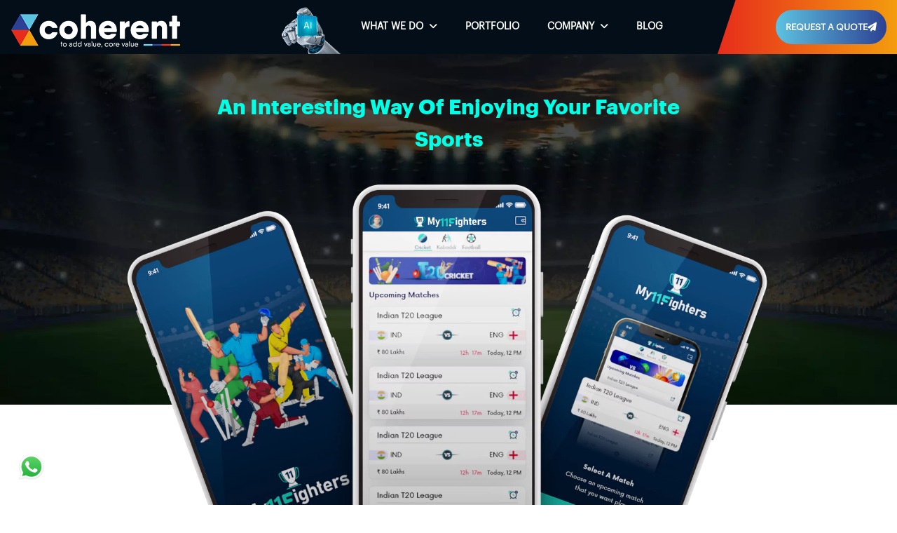

--- FILE ---
content_type: text/html; charset=utf-8
request_url: https://www.coherentlab.com/portfolio/my11fighter
body_size: 20696
content:
<!DOCTYPE html>
<html lang="en">
<head>
    <meta charset="utf-8">
    <meta name="robots" content="index, follow, noodp, noydir">
    <meta name="google-site-verification" content="_arSwyveRiQ1ALqlms-OTE0yPbBbhUwnWLKcAm8AZUY" />
    <title>My 11 Fighters: Best Fantasy Sports App - Coherent Lab</title>
    <link rel="icon" href="/favicon.webp" type="images/gif" sizes="16x16">
    <meta name="description" content="Discover the thrill of virtual sports with our cutting-edge app. Create your dream team, compete with friends, and experience the excitement.">
    <meta name="keywords" content="My11fighter App, Fantasy cricket sports app development, fantasy sports app development">
    <meta name="author">
    <meta name="image" content="=" " />
    <meta name="theme-color" media="(prefers-color-scheme: light)" content="Yellow red" />
    <meta property="og:title" content="My 11 Fighters: Best Fantasy Sports App - Coherent Lab">
    <meta property="og:description" content="Discover the thrill of virtual sports with our cutting-edge app. Create your dream team, compete with friends, and experience the excitement." />
    <meta property="og:url" />
    <meta property="og:type" content="website">
    <meta property="og:site_name" content="coherent lab llp" />
    <meta property="og:image" />
    <meta name="twitter:title" content="My 11 Fighters: Best Fantasy Sports App - Coherent Lab" />
    <meta name="twitter:description" content="Discover the thrill of virtual sports with our cutting-edge app. Create your dream team, compete with friends, and experience the excitement." />
    <meta name="twitter:url" content="https://www.coherentlab.com" />
    <meta name="twitter:card" content="summary">
    <meta name="twitter:site" content="coherent lab llp">
    <meta name="twitter:image">
    <meta name="viewport" content="width=device-width, initial-scale=1, minimum-scale=1.0, maximum-scale=5, user-scalable=1">
    <meta name="viewport" content="width=device-width, initial-scale=1, shrink-to-fit=no">
    <link rel="canonical" href="https://www.coherentlab.com/portfolio/my11fighter" />
    <link rel="stylesheet" href="/css/bootstrap-min.css">
    <link rel="stylesheet" href="/css/fonts.css">
    <link rel="stylesheet" href="/css/main.css">
    <link rel="stylesheet" href="/css/responsive.css">
    <link href="https://assets.calendly.com/assets/external/widget.css" rel="stylesheet">
    <link rel="alternate" hreflang="en-us" href="https://www.coherentlab.com" />
    <link rel="alternate" hreflang="x-default" href="https://www.coherentlab.com" />
    <link rel="stylesheet" href="https://cdnjs.cloudflare.com/ajax/libs/font-awesome/6.7.2/css/all.min.css" integrity="sha512-Evv84Mr4kqVGRNSgIGL/F/aIDqQb7xQ2vcrdIwxfjThSH8CSR7PBEakCr51Ck+w+/U6swU2Im1vVX0SVk9ABhg==" crossorigin="anonymous" referrerpolicy="no-referrer" />

</head>
<body>
    <header class="header transparent-header">
        <nav class="navbar navbar-expand-lg p-0">
            <div class="container custom-container static">
                <div class="navbar-header">
                    <a class="navbar-brand" href="/"><picture><img class="clr_logo non-fix-logo img-fluid" src="/images/logo-white-new.png" alt="logo-white"></picture> <img class="clr_logo fix-head-logo" src="/images/logo-white-new.png" alt="logo-white">  </a>
                    <a class="mobile-quote" href="#"> Request A Quote </a>
                </div>
                <div class="collapse navbar-collapse js-navbar-collapse 0">
                    <ul class="navbar-nav p-3 p-md-0 ms-auto">
                        <li class="nav-item ai-bg"><a class="nav-link" href="#">&nbsp;</a></li>
                        <li class="nav-item has-mega">
                            <a href="javascript:void(0);" class="nav-link ">What We Do &nbsp;<i class="fa fa-angle-down"></i></a>
                            <div class="mega-menu-wrapper">
                                <div class="mega-menu">
                                    <div class="headingmenuname">
                                        <span>What We Do</span>
                                    </div>
                                    <div class="menu-left">
                                        <ul>
                                            <li data-target="services" class="active">Services <i class="fa fa-angle-right"></i></li>
                                            <li data-target="industries">Industries <i class="fa fa-angle-right"></i></li>
                                            <li data-target="staffing">Staffing <i class="fa fa-angle-right"></i></li>
                                        </ul>
                                    </div>
                                    <div class="menu-middle" id="services">
                                        <ul>
                                            <li data-target="ai" class="active"><a href="/ai-app-development-company">AI Development</a> <i class="fa fa-angle-right"></i></li>
                                            <li data-target="mobile-app"><a href="#">Mobile Application Development</a> <i class="fa fa-angle-right"></i></li>
                                            <li data-target="web-dev"><a href="#">Web Development</a> <i class="fa fa-angle-right"></i></li>
                                            <li data-target="digital"><a href="/white-hat-seo-services-in-india">Digital Marketing Solutions</a> <i class="fa fa-angle-right"></i></li>
                                            <li data-target="gamedevelopment">Game Development <i class="fa fa-angle-right"></i></li>
                                        </ul>
                                    </div>
                                    <div class="menu-middle" id="industries">
                                        <ul>
                                            <li data-target="ecommerce"><a href="/ecommerce-website-development-company">Ecommerce </a><i class="fa fa-angle-right"></i></li>
                                            <li data-target="insurance"><a href="/insurance-app-development">Insurance </a><i class="fa fa-angle-right"></i></li>
                                            <li data-target="automotive"><a href="/automotive-app-development">Automotive </a><i class="fa fa-angle-right"></i></li>
                                            <li data-target="finance"><a href="/finance-mobile-app-development">Finance</a> <i class="fa fa-angle-right"></i></li>
                                            <li data-target="idHumanResources"><a href="/human-resource-app-development">Human Resources</a> <i class="fa fa-angle-right"></i></li>
                                            <li data-target="idHealthCare"><a href="/health-and-fitness-app-development">Health Care</a> <i class="fa fa-angle-right"></i></li>
                                            <li data-target="manufacturing"><a href="/manufacturing-web-development-services">Manufacturing</a> <i class="fa fa-angle-right"></i></li>
                                            <li data-target="idArtificialIntelligence"><a href="/ai-app-development-company">Artificial Intelligence</a> <i class="fa fa-angle-right"></i></li>
                                            <li data-target="idArVr"><a href="/ar-vr-application-development">AR/VR</a> <i class="fa fa-angle-right"></i></li>
                                            <li data-target="idFantasySports"><a href="/fantasy-sports-app-development-company">Fantasy Sports</a> <i class="fa fa-angle-right"></i></li>
                                            <li data-target="travel"><a href="/travel-app-development-company">Travel</a> <i class="fa fa-angle-right"></i></li>
                                            <li data-target="construction"><a href="/construction-software-solutions">Construction</a> <i class="fa fa-angle-right"></i></li>
                                        </ul>
                                    </div>
                                    <div class="menu-middle" id="staffing">
                                        <ul>
                                            <li data-target="Developer"><a href="/hire-aspdotnet-developer-india">ASP.NET Developer</a></li>
                                            <li data-target="Developer"><a href="/hire-android-app-developer-india">Android App Developer</a></li>
                                            <li data-target="Developer"><a href="/hire-ios-app-developer-india">iOS App Developer</a></li>
                                            <li data-target="Developer"><a href="/hire-php-developer-india">PHP Developer</a></li>
                                            <li data-target="Developer"><a href="/hire-python-developer-india">Python Developer</a></li>
                                            <li data-target="Developer"><a href="/hire-laravel-developer-india">Laravel Developer</a></li>
                                            <li data-target="Developer"><a href="/hire-xamarin-developer-india">Xamarin Developer</a></li>
                                            <li data-target="Developer"><a href="/hire-java-developer-india">Java Developer</a></li>
                                            <li data-target="Developer"><a href="/hire-react-js-developer-india">React Js Developer</a></li>
                                            <li data-target="Developer"><a href="/hire-angularjs-developer-india">Angular Js Developer</a></li>
                                            <li data-target="Developer"><a href="/hire-ror-developer-india">Ruby Developer</a></li>
                                            <li data-target="Developer"><a href="/hire-vue-js-developer-india">Vue Js Developer</a></li>
                                        </ul>
                                    </div>
                                    <div class="menu-right" id="mobile-app">
                                        <ul>
                                            <li><a href="/mobile-application-development">Mobile Application Development</a></li>
                                            <li><a href="/android-app-development-company">Android App Development</a></li>
                                            <li><a href="/ios-app-development"> iOS App Development</a></li>
                                            <li><a href="/cross-platform-app-development">Cross Platform Development</a></li>
                                            <li><a href="/flutter-mobile-app-development">Flutter App Development</a></li>
                                            <li><a href="/white-hat-seo-services-in-india">SEO Services</a></li>
                                            <li><a href="/fantasy-sports-app-development-company">Fantasy Sports App Development</a></li>
                                            <li><a href="/dedicated-development-team">Dedicated Development Team</a></li>
                                            <li><a href="/travel-app-development-company">Travel Mobile App Development</a></li>
                                        </ul>
                                    </div>
                                    <div class="menu-right" id="web-dev">
                                        <ul>
                                            <li><a href="/mvc-web-development">Custom Software Development</a></li>
                                            <li><a href="/dedicated-development-team">Dedicated Development Team</a></li>
                                        </ul>
                                    </div>
                                    <div class="menu-right" id="digital">
                                        <ul>
                                            <li><a href="/white-hat-seo-services-in-india">SEO</a></li>
                                        </ul>
                                    </div>
                                    <div class="menu-right" id="ai">
                                        <ul>
                                            <li><a href="/ai-app-development-company">Generative AI Development</a></li>
                                        </ul>
                                    </div>
                                    <div class="menu-right" id="gamedevelopment">
                                        <ul class="sub-menu">
                                            <li><a href="/game-development-company">Mobile Game</a></li>
                                        </ul>
                                    </div>
                                    <div class="menu-right imgset p-0" id="Developer">
                                        <img width="330" height="400" src="/images/header-coherent-icon/industry/hire-a-developer.webp" alt="hire a developer" data-lazy-src="/images/header-coherent-icon/industry/hire-a-developer.webp"><noscript><img width="330" height="400" src="/images/header-coherent-icon/industry/hire-a-developer.webp" alt="hire a developer"></noscript>
                                    </div>
                                    <div class="menu-right contntoptmse" id="buildopratnsfr">
                                        <p class="mb-0">The BOT model is designed to build offshore IT facilities while managing the team throughout the development lifecycle, facilitating expert collaboration, and transferring all assets, including IP, team, and operations, upon completion. </p>
                                    </div>
                                    <div class="menu-right contntoptmse" id="idRealEstate">
                                        <p class="mb-0">Build next-gen technological solutions like feature-rich property listing platforms, immersive virtual tour experiences, AI-driven CRM systems, and automated property management software for your real estate business.</p>
                                    </div>
                                    <div class="menu-right contntoptmse" id="idProductEngineering">
                                        <p class="mb-0">From concept to launch, we offer businesses an edge throughout the product development lifecycle. The Agile methodology deployment ensure the alignment of final product with individual business needs to mitigate real-time challenges.</p>
                                    </div>
                                    <div class="menu-right imgset p-0" id="ecommerce">
                                        <img width="330" height="400" src="/images/header-coherent-icon/industry/ecommerce-right.webp" alt="ecommerce" data-lazy-src="/images/header-coherent-icon/industry/ecommerce-right.webp"><noscript><img width="330" height="400" src="/images/header-coherent-icon/industry/ecommerce-right.webp" alt="ecommerce"></noscript>
                                    </div>
                                    <div class="menu-right imgset p-0" id="insurance">
                                        <img width="330" height="400" src="/images/header-coherent-icon/industry/insurence.webp" alt="insurence" data-lazy-src="/images/header-coherent-icon/industry/insurence.webp"><noscript><img width="330" height="400" src="/images/header-coherent-icon/industry/insurence.webp" alt="insurence"></noscript>
                                    </div>
                                    <div class="menu-right imgset p-0" id="automotive">
                                        <img width="330" height="400" src="/images/header-coherent-icon/industry/automotive-right.webp" alt="automotive" data-lazy-src="/images/header-coherent-icon/industry/automotive-right.webp"><noscript><img width="330" height="400" src="/images/header-coherent-icon/industry/automotive-right.webp" alt="automotive"></noscript>
                                    </div>
                                    <div class="menu-right imgset p-0" id="finance">
                                        <img width="330" height="400" src="/images/header-coherent-icon/industry/finance-right.webp" alt="finance" data-lazy-src="/images/header-coherent-icon/industry/finance-right.webp"><noscript><img width="330" height="400" src="/images/header-coherent-icon/industry/finance-right.webp" alt="finance"></noscript>
                                    </div>
                                    <div class="menu-right imgset p-0" id="idHumanResources">
                                        <img width="330" height="400" src="/images/header-coherent-icon/industry/human-resource.webp" alt="human resource" data-lazy-src="/images/header-coherent-icon/industry/human-resource.webp"><noscript><img width="330" height="400" src="/images/header-coherent-icon/industry/human-resource.webp" alt="human resource"></noscript>
                                    </div>
                                    <div class="menu-right imgset p-0" id="idHealthCare">
                                        <img width="330" height="400" src="/images/header-coherent-icon/industry/health-care.webp" alt="health" data-lazy-src="/images/header-coherent-icon/industry/health-care.webp"><noscript><img width="330" height="400" src="/images/header-coherent-icon/industry/health-care.webp" alt="health care"></noscript>
                                    </div>
                                    <div class="menu-right imgset p-0" id="manufacturing">
                                        <img width="330" height="400" src="/images/header-coherent-icon/industry/manufacturing.webp" alt="manufacturing" data-lazy-src="/images/header-coherent-icon/industry/manufacturing.webp"><noscript><img width="330" height="400" src="/images/header-coherent-icon/industry/manufacturing.webp" alt="manufacturing"></noscript>
                                    </div>
                                    <div class="menu-right imgset p-0" id="idArtificialIntelligence">
                                        <img width="330" height="400" src="/images/header-coherent-icon/industry/ai.webp" alt="ai" data-lazy-src="/images/header-coherent-icon/industry/ai.webp"><noscript><img width="330" height="400" src="/images/header-coherent-icon/industry/ai.webp" alt="ai"></noscript>
                                    </div>
                                    <div class="menu-right imgset p-0" id="idArVr">
                                        <img width="330" height="400" src="/images/header-coherent-icon/industry/vr.png" alt="ArVr" data-lazy-src="/images/header-coherent-icon/industry/vr.png"><noscript><img width="330" height="400" src="/images/header-coherent-icon/industry/vr.png" alt="vr"></noscript>
                                    </div>
                                    <div class="menu-right imgset p-0" id="idFantasySports">
                                        <img width="330" height="400" src="/images/header-coherent-icon/industry/fantasy-sports.webp" alt="fantasy sports" data-lazy-src="/images/header-coherent-icon/industry/fantasy-sports.webp"><noscript><img width="330" height="400" src="/images/header-coherent-icon/industry/fantasy-sports.webp" alt="fantasy sports"></noscript>
                                    </div>
                                    <div class="menu-right imgset p-0" id="travel">
                                        <img width="330" height="400" src="/images/header-coherent-icon/industry/travel.webp" alt="travel" data-lazy-src="/images/header-coherent-icon/industry/travel.webp"><noscript><img width="330" height="400" src="/images/header-coherent-icon/industry/travel.webp" alt="travel"></noscript>
                                    </div>
                                    <div class="menu-right imgset p-0" id="construction">
                                        <img width="330" height="400" src="/images/header-coherent-icon/industry/construction-right.webp" alt="construction" data-lazy-src="/images/header-coherent-icon/industry/construction-right.webp"><noscript><img width="330" height="400" src="/images/header-coherent-icon/industry/construction-right.webp" alt="construction"></noscript>
                                    </div>
                                </div>
                            </div>
                        </li>

                        <li class="nav-item contact"><a class="nav-link" href="/portfolio">PORTFOLIO</a></li>
                        <li class="nav-item has-mega">
                            <a href="javascript:void(0);" class="nav-link ">COMPANY &nbsp;<i class="fa fa-angle-down"></i></a>
                            <div class="mega-menu-wrapper company">
                                <div class="mega-menu">
                                    <div class="headingmenuname">
                                        <span>Company</span>
                                    </div>
                                    <div class="menu-listall">
                                        <ul class="sub-menu">
                                            <li>
                                                <a href="/about-us">About Coherent Lab</a>
                                            </li>
                                            <li>
                                                <a href="/client-testimonial">Client Testimonial</a>
                                            </li>
                                            <li>
                                                <a href="/internship">Internship</a>
                                            </li>
                                            <li>
                                                <a href="https://coherentgroup.in/">Visit Coherent Group</a>
                                            </li>
                                            <li>
                                                <a href="/contact-us">Contact us</a>
                                            </li>
                                        </ul>
                                    </div>
                                    <div class="menu-listall">
                                        <ul class="sub-menu">
                                            <li>
                                                <a href="/our-team">Our Team</a>
                                            </li>
                                            <li>
                                                <a href="/confidentiality">Confidentiality</a>
                                            </li>
                                            <li>
                                                <a href="https://www.flickr.com/photos/198118009@N07/albums">Life at Coherent Lab</a>
                                            </li>
                                            <li>
                                                <a href="/career">Career</a>
                                            </li>
                                            <li>
                                                <a href="/portfolio">Portfolio</a>
                                            </li>
                                        </ul>
                                    </div>
                                    <div class="menu-imgall">
                                        <img width="330" height="400" src="/images/header-coherent-icon/industry/company-header.webp" alt="Office Working" data-lazy-src="/images/header-coherent-icon/industry/company-header.webp"><noscript><img width="330" height="400" src="/images/header-coherent-icon/industry/company-header.webp" alt="Office Working"></noscript>
                                    </div>
                                </div>
                            </div>
                        </li>
                        <li class="nav-item contact"><a class="nav-link" href="/blog">BLOG</a></li>
                        <li class="nav-item spacer"></li>
                        <li class="nav-item quote-btn"><a class="nav-link quote-link" target="_blank" href="/inquiry-now">Request A Quote <i class="fa-solid fa-paper-plane"></i></a></li>
                    </ul>
                </div>
            </div>
        </nav>
        <div class="mob-menu">
            <a href="javascript:void(0)" id="mob-menu_close" class="mobile-menu-close" title="Menu">
                <span class="line line-1"></span>
                <span class="line line-2"></span>
                <span class="line line-3"></span>
            </a>
        </div>
        <div class="mobile-nav2 mobile-main-menu">
            <div class="container-fluid form-controler">
                <div class="mobile-menu fixed-mobile-menu"><i class="fa fa-bars"></i></div>
                <div class="mobile_version">
                    <div class="menu-mobile-menu-container">
                        <ul class="nav navbar-nav">
                            <li class="menu-item"><a href="#">AI</a></li>
                            <li class="menu-item">
                                <a href="javascript:void(0)">What We Do<span class="arrow-icon-down"></span></a>
                                <samp class="main-menu-toggle"></samp>
                                <ul class="sub-menu">
                                    <li>
                                        <a href="javascript:void(0)">Services</a>
                                        <samp class="main-menu-toggle"></samp>
                                        <ul class="sub-menu">
                                            <li>
                                                <a href="/ai-app-development-company">AI Development</a>
                                                <samp class="main-menu-toggle"></samp>
                                                <ul class="sub-menu">
                                                    <li>Generative AI Development</li>
                                                </ul>
                                            </li>
                                            <li>
                                                <a href="#">Mobile Application Development </a>
                                                <samp class="main-menu-toggle"></samp>
                                                <ul class="sub-menu">
                                                    <li><a href="/mobile-application-development">Mobile Application Development</a></li>
                                                    <li><a href="/android-app-development-company">Android App Development</a></li>
                                                    <li><a href="/ios-app-development"> iOS App Development</a></li>
                                                    <li><a href="/cross-platform-app-development">Cross Platform Development</a></li>
                                                    <li><a href="/flutter-mobile-app-development">Flutter App Development</a></li>
                                                    <li><a href="/white-hat-seo-services-in-india">SEO Services</a></li>
                                                    <li><a href="/fantasy-sports-app-development-company">Fantasy Sports App Development</a></li>
                                                    <li><a href="/dedicated-development-team">Dedicated Development Team</a></li>
                                                    <li><a href="/travel-app-development-company">Travel Mobile App Development</a></li>
                                                </ul>
                                            </li>
                                            <li>
                                                <a href="#">Web Development</a>
                                                <samp class="main-menu-toggle"></samp>
                                                <ul class="sub-menu">
                                                    <li><a href="/mvc-web-development">Custom Software Development</a></li>
                                                    <li><a href="/dedicated-development-team">Dedicated Development Team</a></li>
                                                </ul>
                                            </li>
                                            <li>
                                                <a href="/white-hat-seo-services-in-india">Digital Marketing Solutions</a>
                                            </li>
                                            <li>
                                                <a href="/game-development-company">Game Development</a>
                                            </li>
                                        </ul>
                                    </li>
                                    <li>
                                        <a href="javascript:void(0)">Industries</a>
                                        <samp class="main-menu-toggle"></samp>
                                        <ul class="sub-menu">
                                            <li><a href="/ecommerce-website-development-company">Ecommerce </a></li>
                                            <li><a href="/insurance-app-development">Insurance </a></li>
                                            <li><a href="/automotive-app-development">Automotive </a></li>
                                            <li><a href="/finance-mobile-app-development">Finance</a> </li>
                                            <li><a href="/human-resource-app-development">Human Resources</a></li>
                                            <li><a href="/health-and-fitness-app-development">Health Care</a> </li>
                                            <li><a href="/manufacturing-web-development-services">Manufacturing</a> </li>
                                            <li><a href="/ai-app-development-company">Artificial Intelligence</a></li>
                                            <li><a href="/ar-vr-application-development">AR/VR</a></li>
                                            <li><a href="/fantasy-sports-app-development-company">Fantasy Sports</a></li>
                                            <li><a href="/travel-app-development-company">Travel</a></li>
                                            <li><a href="/construction-software-solutions">Construction</a></li>
                                        </ul>
                                    </li>
                                </ul>
                            </li>
                            <li class="menu-item">
                                <a href="javascript:void(0)">Staffing<span class="arrow-icon-down"></span></a>
                                <samp class="main-menu-toggle"></samp>
                                <ul class="sub-menu">
                                    <li><a href="/hire-aspdotnet-developer-india">ASP.NET Developer</a></li>
                                    <li><a href="/hire-android-app-developer-india">Android App Developer</a></li>
                                    <li><a href="/hire-ios-app-developer-india">iOS App Developer</a></li>
                                    <li><a href="/hire-php-developer-india">PHP Developer</a></li>
                                    <li><a href="/hire-python-developer-india">Python Developer</a></li>
                                    <li><a href="/hire-laravel-developer-india">Laravel Developer</a></li>
                                    <li><a href="/hire-xamarin-developer-india">Xamarin Developer</a></li>
                                    <li><a href="/hire-java-developer-india">Java Developer</a></li>
                                    <li><a href="/hire-react-js-developer-india">React Js Developer</a></li>
                                    <li><a href="/hire-angularjs-developer-india">Angular Js Developer</a></li>
                                    <li><a href="/hire-ror-developer-india">Ruby Developer</a></li>
                                    <li><a href="/hire-vue-js-developer-india">Vue Js Developer</a></li>
                                </ul>
                            </li>

                            <li class="menu-item"><a href="/portfolio">Portfolio</a></li>
                            <li class="menu-item"><a href="/blog">Blog </a></li>
                            <li class="menu-item">
                                <a href="javascript:void(0)">Company<span class="arrow-icon-down"></span></a>
                                <samp class="main-menu-toggle"></samp>
                                <ul class="sub-menu">
                                    <li>
                                        <a href="/about-us">About Coherent Lab</a>
                                    </li>
                                    <li>
                                        <a href="/client-testimonial">Client Testimonial</a>
                                    </li>
                                    <li>
                                        <a href="/internship">Internship</a>
                                    </li>
                                    <li>
                                        <a href="https://coherentgroup.in/">Visit Coherent Group</a>
                                    </li>
                                    <li>
                                        <a href="/our-team">Our Team</a>
                                    </li>
                                    <li>
                                        <a href="/confidentiality">Confidentiality</a>
                                    </li>
                                    <li>
                                        <a href="https://www.flickr.com/photos/198118009@N07/albums">Life at Coherent Lab</a>
                                    </li>
                                    <li>
                                        <a href="/career">Career</a>
                                    </li>
                                    <li>
                                        <a href="/portfolio">Portfolio</a>
                                    </li>
                                </ul>
                            </li>
                            <li class="request-quote"> <a class="btn btn-outline" href="/contact-us">Contact Us <i class="arrow"></i></a></li>
                            <li class="request-quote"> <a class="btn btn-outline" href="/inquiry-now">Request A Quote<i class="arrow"></i></a></li>
                            <li class="short-contact-us">
                                <div class="inqSal"> For HR Department </div>
                                <div class="flg flag5"><a href="tel: +91 7742021725" tabindex="-1"> +91 774-202-1725</a></div>
                            </li>
                        </ul>
                    </div>
                </div>
            </div>
        </div>
        <div class="panelOverlay"></div>

    </header>
    <div class="">
        <main role="main" class="">
            <div class="wtsp-btn-web">
                <a class="wtsp-sec" target="_blank" href="https://wa.me/917742021725"><img src="/images/wtsp.webp" alt="whatsapp-icn" /></a>
            </div>
            <!-- Google Tag Manager (noscript) -->
            <noscript>
                <iframe src="https://www.googletagmanager.com/ns.html?id=GTM-N6VHZVVW"
                        height="0" width="0" style="display:none;visibility:hidden"></iframe>
            </noscript>
            <!-- End Google Tag Manager (noscript) -->
            



<div class="v2-inner-page-bnr-wrapper p-b-0 efighter" style="background-image: url('/images/v2/portfolio-img/my11fighter/main-bg.webp'">
    <section class="v2-inner-portfolio-page">
        <div class="container container-home-page">
            <div class="v2-smartboss-banner">
                <div class="row justify-content-center">
                    <div class="col-md-8 text-center">
                        <div class="v2-smartboss-banner-content">
                            <div class="clab-home-page-heading-sec efighter-heading-top">
                                <h1>
    An Interesting Way Of
    Enjoying Your Favorite Sports
</h1>
                              
                            </div>
                       
                        </div>
                    </div>
                    <div class="col-md-12 text-center">
                        <div class="v2-smartboss-banner-img efighter-banner">
                            <img src="/images/v2/portfolio-img/my11fighter/main-moc.webp" alt="11fighter-bnr"/>
                        </div>
                    </div>
                </div>
            </div>
        </div>
    </section>
</div>


<section class="about-efighter">

    <div class="container container-home-page">
        <div class="about-section">
            <div class="row align-items-center">
                <div class="col-lg-12 col-md-12">

                    <div class="clab-home-page-heading-sec">

                        <h3>About My 11 Fighters</h3>

                        <p class="clab-home-page-para">Welcome to our cutting-edge fantasy sports app, where the thrill of the game meets the trendiness of modern technology. Dive into a world of virtual sports like never before, as our app brings together the best of fantasy sports and the latest trends in the industry. With sleek design and seamless functionality, our platform offers an immersive experience that keeps you at the forefront of the action. Whether you're a seasoned sports enthusiast or a casual fan looking for some excitement, our app delivers a trendy and engaging platform where you can create your dream team, compete with friends, and experience the adrenaline rush of virtual sports. </p>
                    </div></div></div>

                <div class="row">
                    <div class="col-lg-4 col-md-6">
                        <div class="col-abt">
                            <div class="abt-sub-heading">
                                <div class="icon-about"> <img src="/images/v2/portfolio-img/recommended-you/icn-1.webp" alt="about-icn"></div>
                                <h3>Trending</h3>
                            </div>
                            <div class="efighter-para">
                                <p>Indulge in the latest trend sweeping the sports world with our cutting-edge fantasy sports app. Join the millions of users who are embracing the trendiness of virtual sports, where strategy meets adrenaline-pumping excitement.  </p>
                            </div>
                        </div>

                    </div>
                    <div class="col-lg-4 col-md-6">
                        <div class="col-abt">
                            <div class="abt-sub-heading">
                                <div class="icon-about"> <img src="/images/v2/portfolio-img/recommended-you/icn-2.webp" alt="about-icn"></div>
                                <h3>Role</h3>
                            </div>
                            <div class="efighter-para">
                                <p>My 11 Fighters plays a vital role in transforming your sports fandom into an interactive and immersive experience. With our platform, you have the power to assemble your dream team, make strategic decisions, and compete against friends and fellow sports enthusiasts.</p>
                            </div>
                        </div>

                    </div>
                    <div class="col-lg-4 col-md-12">
                        <div class="abt-right-sec">
                            <h3>Available App</h3>

                            <p class="clab-home-page-para">The My 11 Fighters App is available on both the Google Play store and the Apple App Store. Get yours now. </p>

                            <div class="app-store-btn">
                                <img src="/images/v2/portfolio-img/my11fighter/play.webp" alt="store-btn">
                                <img class="app-stor" src="/images/v2/portfolio-img/my11fighter/app-store.webp" alt="store-btn">

                            </div>


                        </div>
                    </div>

                </div>

                </div>

          
            </div>



        </div>

    </div>



</section>




<section class="v2-cel-challenge-wrapper efighter-features">
    <div class="container container-home-page">
        <div class="row justify-content-center">
            <div class="col-lg-8">


                <div class="clab-home-page-heading-sec text-center">
                    <h3 class="text-center"><span>Let’s Discuss Features</span></h3>
                    <p class="clab-home-page-para">My 11 Fighters offers a wide range of amazing features to enhance your virtual sports experience. Here are the key highlights:</p>
                </div>
            </div>
        </div>
        <div class="v2-cel-challenge-sec">
            <div class="row">
                <div class="col-lg-6 col-md-6">
                    <img class="fix-img" src="/images/v2/portfolio-img/my11fighter/features-img.webp" alt="about-icn">

                </div>


                <div class="col-lg-6 col-md-6 col-height">
                    <ul>
                        <li class="v2-cel-challenge-content">
                            <div class="icn-features"> <img src="/images/v2/portfolio-img/my11fighter/f1.webp" alt="about-icn"></div>
                            <h3>Create Your Dream Team</h3>
                            <p class="clab-home-page-para">Build your fantasy teams by selecting players from various leagues and competitions.</p>
                        </li>
                        <li class="v2-cel-challenge-content">
                            <div class="icn-features"> <img src="/images/v2/portfolio-img/my11fighter/f2.webp" alt="about-icn"></div>
                            <h3>Comprehensive Player Database</h3>
                            <p class="clab-home-page-para">Access the latest player stats, injury updates, and performance trends to make informed decisions.</p>
                        </li>
                        <li class="v2-cel-challenge-content">
                            <div class="icn-features"> <img src="/images/v2/portfolio-img/my11fighter/f3.webp" alt="about-icn"></div>
                            <h3>Live Drafts</h3>
                            <p class="clab-home-page-para">Engage in live drafts with friends or join public leagues to compete against a wider community of sports enthusiasts.</p>
                        </li>
                        <li class="v2-cel-challenge-content">
                            <div class="icn-features"> <img src="/images/v2/portfolio-img/my11fighter/f4.webp" alt="about-icn"></div>
                            <h3>Real-Time Updates</h3>
                            <p class="clab-home-page-para">Stay connected with real-time updates, live scoring, and interactive leaderboards throughout the season.</p>
                        </li>
                        <li class="v2-cel-challenge-content">
                            <div class="icn-features"> <img src="/images/v2/portfolio-img/my11fighter/f5.webp" alt="about-icn"></div>
                            <h3>Customizable League Settings</h3>
                            <p class="clab-home-page-para">Customize league settings to create unique scoring systems and rules that suit your preferences.</p>
                        </li>
                        <li class="v2-cel-challenge-content">
                            <div class="icn-features"> <img src="/images/v2/portfolio-img/my11fighter/f6.webp" alt="about-icn"></div>
                            <h3>User-Friendly Interface</h3>
                            <p class="clab-home-page-para">Enjoy an intuitive and easy-to-navigate interface for managing your team, making trades, and staying on top of the game.</p>
                        </li>
                    </ul>
                </div>


            </div>
        </div>
    </div>
</section>

<section class="v2-app-mock-wrapper">
    <div class="container container-home-page">
        <div class="row justify-content-center">
            <div class="col-lg-8">
                <div class="clab-home-page-heading-sec text-center">
                    <h3 class="text-center"><span>APP Showcase</span></h3>
                    <p class="clab-home-page-para">Don't just watch the game, be a part of it. Get ready to experience the future of sports fandom. Take a deep breath, dive in, and let the magic unfold. </p>
                </div>
            </div>
        </div>
                <div class="v2-app-mock-sec">
            <img src="/images/v2/portfolio-img/my11fighter/show-case.webp" alt="app-showcase" />
                </div>
            </div>

</section>



<section class="v2-asl-intro-app-wrapper fighter-how-it-work" style="background-image: url('/images/v2/portfolio-img/my11fighter/bg-how-it-works.webp'">
    <div class="container container-home-page">
        
        <div class="row">
            <div class="col-lg-5"></div>
            <div class="col-lg-7">
                <div class="clab-home-page-heading-sec">
                    <h3 class="text-white"><span>How it Works</span></h3>
                    <p class="clab-home-page-para text-white">Let’s see how My 11 Fighters works so you can start playing today. </p>
                </div>
                <div class="v2-asl-intro-app-sec fighter-work">
                    <ul class="v2-simple-intro-list">
                        <li>
                            <span class="list-circle-img"><span class="fa fa-arrow-circle-right"></span></span>
                            <p><strong>Team Creation</strong></p>
                            <p>You start by creating fantasy teams by selecting real players from different leagues and competitions.</p>
                        </li>
                        <li>
                            <span class="list-circle-img"><span class="fa fa-arrow-circle-right"></span></span>
                            <p><strong>Player Performance</strong></p>
                            <p>My 11 Fighters tracks the real-time performance of the selected players in actual games. Points are awarded based on their on-field performance, such as goals scored, assists, or yards gained. </p>
                        </li>
                        <li>
                            <span class="list-circle-img"><span class="fa fa-arrow-circle-right"></span></span>
                            <p><strong>Competition and Scoring</strong></p>
                            <p>You compete against other fantasy team owners in leagues or head-to-head matchups. My 11 Fighters calculates scores based on the performance of your selected players. The team with the highest score wins the matchup or league. </p>
                        </li>
                        <li>
                            <span class="list-circle-img"><span class="fa fa-arrow-circle-right"></span></span>
                            <p><strong>Strategy and Management</strong></p>
                            <p>You can make strategic decisions throughout the season, including transferring players, making trades, or adjusting their lineup. You can also stay updated with player news, injuries, and upcoming fixtures to optimize your team's performance.</p>
                        </li>
                    </ul>
                </div>

            </div>
        </div>
        
    </div>
</section>


<section>
    <div class="container container-home-page">

        <div class="v2-smartboss-tech-sec fighter-tech">
            <div class="clab-home-page-heading-sec text-center">
                <h3 class="text-center"><span>Technology Stack</span></h3>

            </div>
            <div class="v2-smartboss-tech-all-option">
                <div class="v2-smartboss-tech-option">
                    <img src="/images/v2/portfolio-img/my11fighter/t1.webp" alt="sqlite" />
                    <p>Sqlite</p>
                </div>
                <div class="v2-smartboss-tech-option">
                    <img src="/images/v2/portfolio-img/my11fighter/t2.webp" alt="swift" />
                    <p>Swift</p>
                </div>
                <div class="v2-smartboss-tech-option">
                    <img src="/images/v2/portfolio-img/my11fighter/t3.webp" alt="kotlin" />
                    <p>Kotlin</p>
                </div>
            </div>

        </div>


    </div>

    <div class="v2-smartboss-final-result fighter-result" style="background-image: url('/images/v2/portfolio-img/my11fighter/result-bg.webp'">
        <div class="container">
            <div class="row justify-content-center">
                <div class="col-lg-7">
                    <div class="clab-home-page-heading-sec text-center">
                        <h3 class="text-center"><span>Final Result</span></h3>
                        <p class="clab-home-page-para">My 11 Fighters creates unforgettable moments of success and friendship. Whether it is a thrilling last-minute touchdown or a game-winning goal, our app intensifies emotions and connects people who share a love for the game. Join our community and experience the happiness of diving into the world of fantasy sports. Forge friendships, ignite rivalries, and bring smiles to your face. </p>
                    </div>

                </div>
            </div>
        </div>

    </div>




</section>

<section class="v2-smartboss-tech-wrapper">
    <div class="v2-client-word-wrapper">
        <div class="view-all-portfolio-sec text-center">
            <a href="javascript:;" class="hover-target view-all-portfolio-btn">
                <img class="view-portfolio-img" src="/images/v2/portfolio-img/next-portfolio.webp" alt="view-portfolio" />
                <img class="view-portfolio-img-2" src="/images/v2/portfolio-img/next-portfolio-2.webp" alt="view-portfolio-2" />
            </a>
        </div>
        <div class="section-fluid-main">
            <div class='cursor' id="cursor"></div>
            <div class='cursor2' id="cursor2"></div>
            <div class='cursor3' id="cursor3"></div>
        </div>
    </div>

    <div class="clab-home-page-discuss-project-wrapper">
        <div class="container container-home-page">
            <div class="clab-home-page-discuss-project ">
                <div class="clab-home-page-discuss-project-sec light-blue-bg">
                    <div class="clab-home-page-discuss-project-content">
                        <h4 class="white-color">Want to create something similar?</h4>
                        <p>
                            Get estimation for your requirements for free as well as kick start
                            your project within 24 hours.
                        </p>
                    </div>
                    <a href="javascript:;" class="clab-home-page-theme-btn">Talk To Our Experts</a>
                </div>
            </div>
        </div>
    </div>


</section>





<div class="modal fade testi-video-modal" id="testi-video-modal" tabindex="-1" aria-labelledby="exampleModalLabel" aria-hidden="true">
    <div class="modal-dialog modal-lg">
        <div class="modal-content">
            <div class="modal-body">
                <a href="javascript:;" class="modal-close-btn" data-dismiss="modal" aria-label="Close">
                    <span class="fa fa-times"></span>
                </a>
                <div class="clab-home-page-client-testi-vdo">
                    <iframe src="https://www.youtube.com/embed/7h0R2OpVQDY" frameborder="0" allow="accelerometer; autoplay; clipboard-write; encrypted-media; gyroscope; picture-in-picture" allowfullscreen=""></iframe>
                </div>
            </div>
        </div>
    </div>
</div>



        </main>
    </div>

    <section class="contact-company">
        <section class="top-content">
            <div class="container container-index">
                <div class="heading">
                    <div class="clab-home-page-heading-sec">
                        <h2>Let's Build a Masterpiece Together!!</h2>
                    </div>
                    <div class="contact-details">
                        <div class="contct-sales">
                            <div class="cont-num">
                                <a class="wtsp-sec" target="_blank" href="https://wa.me/917742021725">
                                    <span>
                                        <img class="cont-icn" src="/images/index/India.webp" alt="country-icons">
                                        <i class="fa-brands fa-whatsapp"></i>
                                        +91 774-202-1725
                                    </span>
                                </a>
                                <a class="wtsp-sec" target="_blank" href="https://wa.me/19453387904">
                                    <span>
                                        <img class="cont-icn" src="/images/index/usa.webp" alt="country-icons">
                                        <i class="fa-brands fa-whatsapp"></i>
                                        +1 (945) 3387904
                                    </span>
                                </a>
                            </div>
                            <div class="cont-num">
                                <span><img class="cont-icn" src="/images/index/email.webp" alt="technology-icons">business@coherentlab.com</span>
                                <span><img class="cont-icn" src="/images/index/germany.webp" alt="country-icons">+49 15223341304</span>
                            </div>
                        </div>
                    </div>

                </div>
            </div>
        </section>
        <section class="clab-home-page-get-in-touch-content" id="contact-us">

            <div class="container container-index">
                <div class="clab-home-page-get-in-touch-sec">


                    <div class="clab-home-page-get-in-touch-content">
                        <div class="row align-items-center">
                            <div class="col-lg-7 col-md-12 ">
                                <div class="clab-home-page-get-in-touch-contact-wrapper">
                                    <div class="clab-home-page-get-in-touch-contact-sec">
                                        <div class="clab-home-page-get-in-touch-contact-left-sec">
                                            <div class="row">
                                                <div class="col-lg-6 col-md-6 bdr-left">
                                                    <div class="address-col">
                                                        <h3>
                                                            <img class="country" src="/images/index/usa.webp" alt="country-icons"> USA
                                                        </h3>
                                                        <p>
                                                            111 E. Washington St. PH-3011 | Orlando, FL 32801
                                                        </p>
                                                        <div class="cont-num d-flex">

                                                            <span><i class="fa fa-phone"></i>+1 (945)3387904</span>
                                                        </div>

                                                    </div>

                                                </div>

                                                <div class="col-lg-6 col-md-6 bdr-left">
                                                    <div class="address-col">
                                                        <h3>
                                                            <img class="country" src="/images/index/germany.webp" alt="country-icons"> Germany
                                                        </h3>
                                                        <p>
                                                            Prien am Chiemee Bayern, Germany
                                                        </p>
                                                        <div class="cont-num">
                                                            <span><i class="fa fa-envelope-o"></i>+49 15223341304</span>
                                                        </div>

                                                    </div>


                                                </div>
                                                <div class="row">

                                                    <div class="col-lg-6 col-md-6 bdr-left">
                                                        <div class="address-col">
                                                            <h3>
                                                                <img class="country" src="/images/index/India.webp" alt="country-icons"> India
                                                            </h3>
                                                            <p>
                                                                358 B, 2nd Floor, Gopi Tower, Tagore Nagar, Ajmer Road, Jaipur (Raj.) India - 302021
                                                            </p>
                                                            <div class="cont-num">
                                                                <span><i class="fa fa-phone"></i>+91 774-202-1725</span>
                                                            </div>

                                                        </div>

                                                    </div>
                                                    <div class="col-lg-6 col-md-6 bdr-left">
                                                        <div class="address-col">
                                                            <h3>
                                                                <img class="country" src="/images/index/united-kingdom.webp" alt="country-icons">  UK
                                                            </h3>
                                                            <p>
                                                                43 King Street, WF16 9LN, UK
                                                            </p>
                                                            <div class="cont-num">
                                                                <span><i class="fa fa-envelope-o"></i>business@coherentlab.com</span>
                                                            </div>

                                                        </div>

                                                    </div>

                                                </div>


                                            </div>




                                        </div>

                                    </div>



                                </div>
                            </div>
                            <div class="col-lg-5 col-md-12 ">
                                 <div class="clab-home-page-get-in-touch-form light-blue-bg">
        <div class="clab-home-page-heading-sec contact-d-flex">
            <h3 class="white-color">
                Get in touch
            </h3>
            <div class="what-qr">
                <a href="#"><img src="/images/whatsapp-qr.png" alt="whatsapp" /><span>Whatsapp</span></a>
            </div>
        </div>

        <form id="get-in-touch-form">
            <div class="row">
                <div class="col-md-12">
                    <div class="form-group">
                        <input type="text" id="name" name="Name" class="form-control form-value" placeholder="Name*" required />
                    </div>
                </div>
                <div class="col-md-12">
                    <div class="form-group">
                        <input type="Email" id="email" name="Email" class="form-control form-value" placeholder="Email*" required />
                    </div>
                </div>
                <div class="col-md-12">
                    <div class="row">
                        <div class="col-md-5">
                        <div class="form-group">
                                <select id="country-list" name="country_name_code" class="custom-select custom-select-lg form-control form-value" aria-label="categories" required>
                                    <option value="" disabled selected>Select Country</option>
                                        <option value="Afghanistan &#x2B;93">Afghanistan &#x2B;93</option>
                                        <option value="Albania &#x2B;355">Albania &#x2B;355</option>
                                        <option value="Algeria &#x2B;213">Algeria &#x2B;213</option>
                                        <option value="Andorra &#x2B;376">Andorra &#x2B;376</option>
                                        <option value="Angola &#x2B;244">Angola &#x2B;244</option>
                                        <option value="Antigua and Barbuda &#x2B;1-268">Antigua and Barbuda &#x2B;1-268</option>
                                        <option value="Argentina &#x2B;54">Argentina &#x2B;54</option>
                                        <option value="Armenia &#x2B;374">Armenia &#x2B;374</option>
                                        <option value="Australia &#x2B;61">Australia &#x2B;61</option>
                                        <option value="Austria &#x2B;43">Austria &#x2B;43</option>
                                        <option value="Azerbaijan &#x2B;994">Azerbaijan &#x2B;994</option>
                                        <option value="Bahamas &#x2B;1-242">Bahamas &#x2B;1-242</option>
                                        <option value="Bahrain &#x2B;973">Bahrain &#x2B;973</option>
                                        <option value="Bangladesh &#x2B;880">Bangladesh &#x2B;880</option>
                                        <option value="Barbados &#x2B;1-246">Barbados &#x2B;1-246</option>
                                        <option value="Belarus &#x2B;375">Belarus &#x2B;375</option>
                                        <option value="Belgium &#x2B;32">Belgium &#x2B;32</option>
                                        <option value="Belize &#x2B;501">Belize &#x2B;501</option>
                                        <option value="Benin &#x2B;229">Benin &#x2B;229</option>
                                        <option value="Bhutan &#x2B;975">Bhutan &#x2B;975</option>
                                        <option value="Bolivia &#x2B;591">Bolivia &#x2B;591</option>
                                        <option value="Bosnia and Herzegovina &#x2B;387">Bosnia and Herzegovina &#x2B;387</option>
                                        <option value="Botswana &#x2B;267">Botswana &#x2B;267</option>
                                        <option value="Brazil &#x2B;55">Brazil &#x2B;55</option>
                                        <option value="Brunei &#x2B;673">Brunei &#x2B;673</option>
                                        <option value="Bulgaria &#x2B;359">Bulgaria &#x2B;359</option>
                                        <option value="Burkina Faso &#x2B;226">Burkina Faso &#x2B;226</option>
                                        <option value="Burundi &#x2B;257">Burundi &#x2B;257</option>
                                        <option value="Cabo Verde &#x2B;238">Cabo Verde &#x2B;238</option>
                                        <option value="Cambodia &#x2B;855">Cambodia &#x2B;855</option>
                                        <option value="Cameroon &#x2B;237">Cameroon &#x2B;237</option>
                                        <option value="Canada &#x2B;1">Canada &#x2B;1</option>
                                        <option value="Central African Republic &#x2B;236">Central African Republic &#x2B;236</option>
                                        <option value="Chad &#x2B;235">Chad &#x2B;235</option>
                                        <option value="Chile &#x2B;56">Chile &#x2B;56</option>
                                        <option value="China &#x2B;86">China &#x2B;86</option>
                                        <option value="Colombia &#x2B;57">Colombia &#x2B;57</option>
                                        <option value="Comoros &#x2B;269">Comoros &#x2B;269</option>
                                        <option value="Congo, Democratic Republic of the &#x2B;243">Congo, Democratic Republic of the &#x2B;243</option>
                                        <option value="Congo, Republic of the &#x2B;242">Congo, Republic of the &#x2B;242</option>
                                        <option value="Costa Rica &#x2B;506">Costa Rica &#x2B;506</option>
                                        <option value="Croatia &#x2B;385">Croatia &#x2B;385</option>
                                        <option value="Cuba &#x2B;53">Cuba &#x2B;53</option>
                                        <option value="Cyprus &#x2B;357">Cyprus &#x2B;357</option>
                                        <option value="Czech Republic &#x2B;420">Czech Republic &#x2B;420</option>
                                        <option value="Denmark &#x2B;45">Denmark &#x2B;45</option>
                                        <option value="Djibouti &#x2B;253">Djibouti &#x2B;253</option>
                                        <option value="Dominica &#x2B;1-767">Dominica &#x2B;1-767</option>
                                        <option value="Dominican Republic &#x2B;1-809, &#x2B;1-829, &#x2B;1-849">Dominican Republic &#x2B;1-809, &#x2B;1-829, &#x2B;1-849</option>
                                        <option value="Ecuador &#x2B;593">Ecuador &#x2B;593</option>
                                        <option value="Egypt &#x2B;20">Egypt &#x2B;20</option>
                                        <option value="El Salvador &#x2B;503">El Salvador &#x2B;503</option>
                                        <option value="Equatorial Guinea &#x2B;240">Equatorial Guinea &#x2B;240</option>
                                        <option value="Eritrea &#x2B;291">Eritrea &#x2B;291</option>
                                        <option value="Estonia &#x2B;372">Estonia &#x2B;372</option>
                                        <option value="Eswatini &#x2B;268">Eswatini &#x2B;268</option>
                                        <option value="Ethiopia &#x2B;251">Ethiopia &#x2B;251</option>
                                        <option value="Fiji &#x2B;679">Fiji &#x2B;679</option>
                                        <option value="Finland &#x2B;358">Finland &#x2B;358</option>
                                        <option value="France &#x2B;33">France &#x2B;33</option>
                                        <option value="Gabon &#x2B;241">Gabon &#x2B;241</option>
                                        <option value="Gambia &#x2B;220">Gambia &#x2B;220</option>
                                        <option value="Georgia &#x2B;995">Georgia &#x2B;995</option>
                                        <option value="Germany &#x2B;49">Germany &#x2B;49</option>
                                        <option value="Ghana &#x2B;233">Ghana &#x2B;233</option>
                                        <option value="Greece &#x2B;30">Greece &#x2B;30</option>
                                        <option value="Grenada &#x2B;1-473">Grenada &#x2B;1-473</option>
                                        <option value="Guatemala &#x2B;502">Guatemala &#x2B;502</option>
                                        <option value="Guinea &#x2B;224">Guinea &#x2B;224</option>
                                        <option value="Guinea-Bissau &#x2B;245">Guinea-Bissau &#x2B;245</option>
                                        <option value="Guyana &#x2B;592">Guyana &#x2B;592</option>
                                        <option value="Haiti &#x2B;509">Haiti &#x2B;509</option>
                                        <option value="Honduras &#x2B;504">Honduras &#x2B;504</option>
                                        <option value="Hungary &#x2B;36">Hungary &#x2B;36</option>
                                        <option value="Iceland &#x2B;354">Iceland &#x2B;354</option>
                                        <option value="India &#x2B;91">India &#x2B;91</option>
                                        <option value="Indonesia &#x2B;62">Indonesia &#x2B;62</option>
                                        <option value="Iran &#x2B;98">Iran &#x2B;98</option>
                                        <option value="Iraq &#x2B;964">Iraq &#x2B;964</option>
                                        <option value="Ireland &#x2B;353">Ireland &#x2B;353</option>
                                        <option value="Israel &#x2B;972">Israel &#x2B;972</option>
                                        <option value="Italy &#x2B;39">Italy &#x2B;39</option>
                                        <option value="Jamaica &#x2B;1-876">Jamaica &#x2B;1-876</option>
                                        <option value="Japan &#x2B;81">Japan &#x2B;81</option>
                                        <option value="Jordan &#x2B;962">Jordan &#x2B;962</option>
                                        <option value="Kazakhstan &#x2B;7">Kazakhstan &#x2B;7</option>
                                        <option value="Kenya &#x2B;254">Kenya &#x2B;254</option>
                                        <option value="Kiribati &#x2B;686">Kiribati &#x2B;686</option>
                                        <option value="Korea, North &#x2B;850">Korea, North &#x2B;850</option>
                                        <option value="Korea, South &#x2B;82">Korea, South &#x2B;82</option>
                                        <option value="Kuwait &#x2B;965">Kuwait &#x2B;965</option>
                                        <option value="Kyrgyzstan &#x2B;996">Kyrgyzstan &#x2B;996</option>
                                        <option value="Laos &#x2B;856">Laos &#x2B;856</option>
                                        <option value="Latvia &#x2B;371">Latvia &#x2B;371</option>
                                        <option value="Lebanon &#x2B;961">Lebanon &#x2B;961</option>
                                        <option value="Lesotho &#x2B;266">Lesotho &#x2B;266</option>
                                        <option value="Liberia &#x2B;231">Liberia &#x2B;231</option>
                                        <option value="Libya &#x2B;218">Libya &#x2B;218</option>
                                        <option value="Liechtenstein &#x2B;423">Liechtenstein &#x2B;423</option>
                                        <option value="Lithuania &#x2B;370">Lithuania &#x2B;370</option>
                                        <option value="Luxembourg &#x2B;352">Luxembourg &#x2B;352</option>
                                        <option value="Madagascar &#x2B;261">Madagascar &#x2B;261</option>
                                        <option value="Malawi &#x2B;265">Malawi &#x2B;265</option>
                                        <option value="Malaysia &#x2B;60">Malaysia &#x2B;60</option>
                                        <option value="Maldives &#x2B;960">Maldives &#x2B;960</option>
                                        <option value="Mali &#x2B;223">Mali &#x2B;223</option>
                                        <option value="Malta &#x2B;356">Malta &#x2B;356</option>
                                        <option value="Marshall Islands &#x2B;692">Marshall Islands &#x2B;692</option>
                                        <option value="Mauritania &#x2B;222">Mauritania &#x2B;222</option>
                                        <option value="Mauritius &#x2B;230">Mauritius &#x2B;230</option>
                                        <option value="Mexico &#x2B;52">Mexico &#x2B;52</option>
                                        <option value="Micronesia &#x2B;691">Micronesia &#x2B;691</option>
                                        <option value="Moldova &#x2B;373">Moldova &#x2B;373</option>
                                        <option value="Monaco &#x2B;377">Monaco &#x2B;377</option>
                                        <option value="Mongolia &#x2B;976">Mongolia &#x2B;976</option>
                                        <option value="Montenegro &#x2B;382">Montenegro &#x2B;382</option>
                                        <option value="Morocco &#x2B;212">Morocco &#x2B;212</option>
                                        <option value="Mozambique &#x2B;258">Mozambique &#x2B;258</option>
                                        <option value="Myanmar &#x2B;95">Myanmar &#x2B;95</option>
                                        <option value="Namibia &#x2B;264">Namibia &#x2B;264</option>
                                        <option value="Nauru &#x2B;674">Nauru &#x2B;674</option>
                                        <option value="Nepal &#x2B;977">Nepal &#x2B;977</option>
                                        <option value="Netherlands &#x2B;31">Netherlands &#x2B;31</option>
                                        <option value="New Zealand &#x2B;64">New Zealand &#x2B;64</option>
                                        <option value="Nicaragua &#x2B;505">Nicaragua &#x2B;505</option>
                                        <option value="Niger &#x2B;227">Niger &#x2B;227</option>
                                        <option value="Nigeria &#x2B;234">Nigeria &#x2B;234</option>
                                        <option value="North Macedonia &#x2B;389">North Macedonia &#x2B;389</option>
                                        <option value="Norway &#x2B;47">Norway &#x2B;47</option>
                                        <option value="Oman &#x2B;968">Oman &#x2B;968</option>
                                        <option value="Pakistan &#x2B;92">Pakistan &#x2B;92</option>
                                        <option value="Palau &#x2B;680">Palau &#x2B;680</option>
                                        <option value="Palestine &#x2B;970">Palestine &#x2B;970</option>
                                        <option value="Panama &#x2B;507">Panama &#x2B;507</option>
                                        <option value="Papua New Guinea &#x2B;675">Papua New Guinea &#x2B;675</option>
                                        <option value="Paraguay &#x2B;595">Paraguay &#x2B;595</option>
                                        <option value="Peru &#x2B;51">Peru &#x2B;51</option>
                                        <option value="Philippines &#x2B;63">Philippines &#x2B;63</option>
                                        <option value="Poland &#x2B;48">Poland &#x2B;48</option>
                                        <option value="Portugal &#x2B;351">Portugal &#x2B;351</option>
                                        <option value="Qatar &#x2B;974">Qatar &#x2B;974</option>
                                        <option value="Romania &#x2B;40">Romania &#x2B;40</option>
                                        <option value="Russia &#x2B;7">Russia &#x2B;7</option>
                                        <option value="Rwanda &#x2B;250">Rwanda &#x2B;250</option>
                                        <option value="Saint Kitts and Nevis &#x2B;1-869">Saint Kitts and Nevis &#x2B;1-869</option>
                                        <option value="Saint Lucia &#x2B;1-758">Saint Lucia &#x2B;1-758</option>
                                        <option value="Saint Vincent and the Grenadines &#x2B;1-784">Saint Vincent and the Grenadines &#x2B;1-784</option>
                                        <option value="Samoa &#x2B;685">Samoa &#x2B;685</option>
                                        <option value="San Marino &#x2B;378">San Marino &#x2B;378</option>
                                        <option value="Sao Tome and Principe &#x2B;239">Sao Tome and Principe &#x2B;239</option>
                                        <option value="Saudi Arabia &#x2B;966">Saudi Arabia &#x2B;966</option>
                                        <option value="Senegal &#x2B;221">Senegal &#x2B;221</option>
                                        <option value="Serbia &#x2B;381">Serbia &#x2B;381</option>
                                        <option value="Seychelles &#x2B;248">Seychelles &#x2B;248</option>
                                        <option value="Sierra Leone &#x2B;232">Sierra Leone &#x2B;232</option>
                                        <option value="Singapore &#x2B;65">Singapore &#x2B;65</option>
                                        <option value="Slovakia &#x2B;421">Slovakia &#x2B;421</option>
                                        <option value="Slovenia &#x2B;386">Slovenia &#x2B;386</option>
                                        <option value="Solomon Islands &#x2B;677">Solomon Islands &#x2B;677</option>
                                        <option value="Somalia &#x2B;252">Somalia &#x2B;252</option>
                                        <option value="South Africa &#x2B;27">South Africa &#x2B;27</option>
                                        <option value="South Sudan &#x2B;211">South Sudan &#x2B;211</option>
                                        <option value="Spain &#x2B;34">Spain &#x2B;34</option>
                                        <option value="Sri Lanka &#x2B;94">Sri Lanka &#x2B;94</option>
                                        <option value="Sudan &#x2B;249">Sudan &#x2B;249</option>
                                        <option value="Suriname &#x2B;597">Suriname &#x2B;597</option>
                                        <option value="Sweden &#x2B;46">Sweden &#x2B;46</option>
                                        <option value="Switzerland &#x2B;41">Switzerland &#x2B;41</option>
                                        <option value="Syria &#x2B;963">Syria &#x2B;963</option>
                                        <option value="Taiwan &#x2B;886">Taiwan &#x2B;886</option>
                                        <option value="Tajikistan &#x2B;992">Tajikistan &#x2B;992</option>
                                        <option value="Tanzania &#x2B;255">Tanzania &#x2B;255</option>
                                        <option value="Thailand &#x2B;66">Thailand &#x2B;66</option>
                                        <option value="Timor-Leste &#x2B;670">Timor-Leste &#x2B;670</option>
                                        <option value="Togo &#x2B;228">Togo &#x2B;228</option>
                                        <option value="Tonga &#x2B;676">Tonga &#x2B;676</option>
                                        <option value="Trinidad and Tobago &#x2B;1-868">Trinidad and Tobago &#x2B;1-868</option>
                                        <option value="Tunisia &#x2B;216">Tunisia &#x2B;216</option>
                                        <option value="Turkey &#x2B;90">Turkey &#x2B;90</option>
                                        <option value="Turkmenistan &#x2B;993">Turkmenistan &#x2B;993</option>
                                        <option value="Tuvalu &#x2B;688">Tuvalu &#x2B;688</option>
                                        <option value="Uganda &#x2B;256">Uganda &#x2B;256</option>
                                        <option value="Ukraine &#x2B;380">Ukraine &#x2B;380</option>
                                        <option value="United Arab Emirates &#x2B;971">United Arab Emirates &#x2B;971</option>
                                        <option value="United Kingdom &#x2B;44">United Kingdom &#x2B;44</option>
                                        <option value="United States &#x2B;1">United States &#x2B;1</option>
                                        <option value="Uruguay &#x2B;598">Uruguay &#x2B;598</option>
                                        <option value="Uzbekistan &#x2B;998">Uzbekistan &#x2B;998</option>
                                        <option value="Vanuatu &#x2B;678">Vanuatu &#x2B;678</option>
                                        <option value="Venezuela &#x2B;58">Venezuela &#x2B;58</option>
                                        <option value="Vietnam &#x2B;84">Vietnam &#x2B;84</option>
                                        <option value="Yemen &#x2B;967">Yemen &#x2B;967</option>
                                        <option value="Zambia &#x2B;260">Zambia &#x2B;260</option>
                                        <option value="Zimbabwe &#x2B;263">Zimbabwe &#x2B;263</option>
                                </select>
                        </div>
                        </div>

                        <div class="col-md-7">
                            <div class="form-group">

                            <input type="tel" id="phone" name="Phone" class="form-control form-value" placeholder="Mobile Number*" title="Please enter valid phone number" required aria-label="phone" oninput="this.value = this.value.replace(/[^0-9]/g, '')" maxlength="10" />

                            </div>
                        </div>
                    </div>
                </div>
                <div class="col-md-12">
                    <div class="form-group">
                        <input type="text" id="skype-whatsapp" name="Skype" class="form-control form-value" placeholder="WhatsApp/Telegram/Skype" />
                    </div>
                </div>
                <div class="col-md-12">
                    <div class="form-group">
                        <select id="looking-for" name="LookingFor" class="custom-select custom-select-lg form-control form-value" required aria-label="categories">
                            <option value="I am interested in" selected>I am interested in</option>
                            <option>Mobile App Development</option>
                            <option>Web Development Solutions </option>
                            <option>Enterprise Software Solutions</option>
                            <option>Dedicated Team Service </option>
                            <option>All UI Design Solution</option>
                            <option>It consulting Services</option>
                            <option>Partnership Opportunity </option>
                            <option>Digital Marketing Service </option>
                            <option>Other</option>
                        </select>
                    </div>
                </div>
                <div class="col-md-12">
                    <div class="form-group">
                        <textarea type="add" id="mail-body" name="Body" class="form-control form-value" rows="2" placeholder="Write us what you are looking for..."></textarea>
                    </div>
                </div>
                <div class="col-md-12">
                    <div class="form-group">
                        <div class="clab-home-page-form-file-type-sec">
                            <input type="text" class="form-control" placeholder="+  Attach file" />
                            <input id="mail-attached-file" type="file" name="Attachment" size="40" class="wpcf7-form-control wpcf7-file file-upload" accept=".pdf,.doc,.jpeg,.webp,.webp,.txt,.ppt,.zip" aria-invalid="false" placeholder="+  Attach file" />
                        </div>
                    </div>
                </div>
            <div class="col-md-12">
                <div class="row align-items-center">
                    <div class="col-md-8">
                        <div class="captcha-main">
                            <div class="captcha-input">
                                <input type="text" name="CaptchaNum1" aria-label="input" value="22" id="input1" /> <span>+</span>
                                <input type="text" name="CaptchaNum2" aria-label="input" value="54" id="input2" />
                            </div>
                            <div class="captcha-output">
                                <span>=</span>  <input name="CapResult" aria-label="input" type="text" required />
                            </div>
                        </div>
                    </div>
                    <div class="col-md-4 btn-contact-with-captcha" style="line-height:2;">
                        <button type="submit" class="clab-home-page-theme-btn btn-connect-team sent-mail" style="float:right;">Submit</button>
                    </div>

                </div>
            </div>
            </div>
        </form>
    </div>

    <div class="alert alert-success" id="success-alert" style="display:none;">
        <button type="button" class="close" data-dismiss="alert">x</button>
        <strong>Success! </strong>
        <span id="msg"></span>
    </div>
    <div class="alert alert-danger" id="error-alert" style="display:none;">
        <button type="button" class="close" data-dismiss="alert">x</button>
        <strong>Error! </strong>
        <span id="msgError"></span>
    </div>



<section class="popup-ok">

    <div class="container">

        <div id="myModal" class="modal fade bd-example-modal-lg Modal-ok">
            <div class="modal-dialog modal-confirm">
                <div class="modal-content">
                    <div class="modal-header">
                        <div class="icon-box">
                            <img src="./images/check.gif" alt="check" />
                        </div>

                    </div>
                    <div class="modal-body">
                        <h4 class="modal-title w-100">Thank You!</h4>
                        <p class="text-center">Your inquiry has been confirmed. our team will connect you further information.</p>
                    </div>
                    <div class="modal-footer">
                        <button class="btn btn-success btn-block clab-home-page-theme-btn" data-dismiss="modal">OK</button>
                    </div>
                </div>
            </div>
        </div>
    </div>


</section>


                            </div>
                        </div>
                    </div>

                </div>
            </div>

            <section class="popup-ok">

                <div class="container">

                    <div id="myModal" class="modal fade bd-example-modal-lg Modal-ok">
                        <div class="modal-dialog modal-confirm">
                            <div class="modal-content">
                                <div class="modal-header">
                                    <div class="icon-box">
                                        <img src="./images/check.gif" alt="check" />
                                    </div>

                                </div>
                                <div class="modal-body">
                                    <h4 class="modal-title w-100">Thank You!</h4>
                                    <p class="text-center">Your inquiry has been confirmed. our team will connect you further information.</p>
                                </div>
                                <div class="modal-footer">
                                    <button class="btn btn-success btn-block clab-home-page-theme-btn" data-dismiss="modal">OK</button>
                                </div>
                            </div>
                        </div>
                    </div>
                </div>
            </section>

        </section>
    </section>

    <footer>

        <div class="container container-index">


            <div class="v2-quick-links-wrapper ">
                <div class="">
                    <div class="v2-quick-links-sec">
                        <div class="row align-items-center">
                            <div class="col-md-5">
                                <div class="v2-footer-social-link-wrapper v2-footer-link-sec">
                                    <span>
                                        Follow us on
                                    </span>
                                    <ul>
                                        <li><a target="_blank" aria-label="smo-link" href="https://www.behance.net/coherentlabportfolio"><img src="/images/v2/clab-home-img/behance.webp" alt="smo-icon" class="img-fluid" /></a></li>
                                        <li><a target="_blank" aria-label="smo-link" href="https://dribbble.com/Coherentlabportfolio"><img src="/images/v2/clab-home-img/dribbble.webp" alt="smo-icon" class="img-fluid" /></a></li>
                                        <li><a target="_blank" aria-label="smo-link" href="https://www.facebook.com/coherentlab/"><img src="/images/v2/clab-home-img/facebook.webp" alt="smo-icon" class="img-fluid" /></a></li>
                                        <li><a target="_blank" aria-label="smo-link" href="https://in.pinterest.com/Coherentlabportfolio"><img src="/images/v2/clab-home-img/printerest.webp" alt="smo-icon" class="img-fluid" /></a></li>
                                        <li><a target="_blank" aria-label="smo-link" href="https://www.linkedin.com/company/coherentlab/"><img src="/images/v2/clab-home-img/linkedin.webp" alt="smo-icon" class="img-fluid" /></a></li>
                                        <li><a target="_blank" aria-label="smo-link" href="https://www.instagram.com/coherentlab/"><img src="/images/v2/clab-home-img/instagram.webp" alt="smo-icon" class="img-fluid" /></a></li>
                                        <li><a target="_blank" aria-label="smo-link" href="https://www.youtube.com/channel/UC4KQocRRAdwkMK-Udqr8EpQ"><img src="/images/v2/clab-home-img/youtube.webp" alt="smo-icon" class="img-fluid" /></a></li>
                                    </ul>
                                </div>
                            </div>

                            <div class="col-md-7 text-right">
                                <div class="v2-footer-platform-wrapper">
                                    <div class="v2-footer-platform-sec">
                                        <ul>
                                            <li><a target="_blank" href="https://clutch.co/profile/coherent-lab-llp-0#summary"><picture><img src="/images/v2/clab-home-img/platform/clutch.webp" alt="clutch" class="img-fluid" /></picture></a></li>
                                            <li><a target="_blank" href="https://www.goodfirms.co/company/coherent-lab-llp"><picture><img src="/images/v2/clab-home-img/platform/pt-6.webp" alt="goodfirms" class="img-fluid" /></picture></a></li>
                                            <li><a target="_blank" href="https://www.upwork.com/freelancers/~01b4667557c2d26a28?viewMode=1"><img src="/images/v2/clab-home-img/platform/pt-2.webp" alt="upwork" /></a></li>
                                            <li><a target="_blank" href="https://www.appfutura.com/developers/coherent_lab"><picture><img src="/images/v2/clab-home-img/platform/pt-7.webp" alt="appfutura" class="img-fluid" /></picture></a></li>
                                            <li><a target="_blank" href="https://extract.co/coherentlab"><picture><img src="/images/v2/clab-home-img/platform/extract.webp" alt="extract" class="img-fluid" /></picture></a></li>
                                        </ul>
                                    </div>
                                </div>

                            </div>

                        </div>
                    </div>
                </div>
            </div>
            <div class="v2-footer-copy-right-sec">
                <a class="clab-group-menu me-4" target="_blank" href="https://coherentgroup.in/">Visit Coherent Group</a>
                <p>&copy; 2026 COHERENT LAB LLP. All rights reserved | Privacy Policy to 2026</p>
            </div>
        </div>
        <div class="white-footer">
            <div class="container container-index">
                <div class="footerColgrid">
                    <!-- Services -->
                    <div class="footer-col">
                        <h4>SERVICES</h4>
                        <ul>
                            <li><a href="/mobile-application-development">Mobile Application Development</a></li>
                            <li><a href="/android-app-development-company">Android App Development</a></li>
                            <li><a href="/ios-app-development">iPhone App Development</a></li>
                            <li><a href="/cross-platform-app-development">Cross Platform Development</a></li>
                            <li><a href="/flutter-mobile-app-development">Flutter App Development</a></li>
                            <li><a href="/white-hat-seo-services-in-india">Digital Marketing Solutions</a></li>
                            <li><a href="/mvc-web-development">Custom Software Development</a></li>
                            <li><a href="/dedicated-development-team">Dedicated Development Team</a></li>
                            <li><a href="/game-development-company">Game Development</a></li>
                            <li><a href="/node-js-development-company-in-usa">Node.js Development</a></li>
                            <li><a href="/ai-app-development-company">AI App Development</a></li>
                        </ul>
                    </div>

                    <!-- Technologies -->
                    <div class="footer-col">
                        <h4>TECHNOLOGIES</h4>
                        <ul>
                            <li><a href="/android-app-development-company">Android App Development</a></li>
                            <li><a href="/ios-app-development">iOS App Development</a></li>
                            <li><a href="/hire-php-developer-india">PHP Development Services</a></li>
                            <li><a href="/hire-python-developer-india">Python Development Services</a></li>
                            <li><a href="/hire-react-js-developer-india">React.js Development</a></li>
                            <li><a href="/hire-angularjs-developer-india">AngularJS Development</a></li>
                            <li><a href="/hire-vue-js-developer-india">Vue.js Development</a></li>
                            <li><a href="/hire-laravel-developer-india">Laravel Development</a></li>
                            <li><a href="/hire-java-developer-india">Java Development</a></li>
                            <li><a href="/hire-aspdotnet-developer-india">ASP.NET</a></li>
                            <li><a href="/hire-ror-developer-india">Ruby on Rails Development</a></li>
                            <li><a href="/hire-xamarin-developer-india">Xamarin App Development</a></li>
                        </ul>
                    </div>

                    <!-- Company -->
                    <div class="footer-col">
                        <h4>COMPANY</h4>
                        <ul>
                            <li><a href="/about-us">About Us</a></li>
                            <li><a href="/portfolio">Our Portfolio</a></li>
                            <li><a href="#">Case Studies</a></li>
                            <li><a href="/career">Career</a></li>
                            <li><a href="/client-testimonial">Testimonials</a></li>
                            <li><a href="/blog">Blog</a></li>
                            <li><a href=""/contact-us">Contact Us</a></li>
                            <li><a href="#">Privacy Policy</a></li>
                            <li><a href="#">Terms & Conditions</a></li>
                        </ul>
                    </div>

                    <!-- Contact -->
                    <div class="footer-col footer-contact">
                        <h4>CONTACT US</h4>
                        <p><i class="fa-solid fa-phone"></i> <a href="tel:+917742021725">+91 774-202-1725</a></p>
                        <p><i class="fa-solid fa-envelope"></i> <a href="mailto:business@coherentlab.com">business@coherentlab.com</a></p>
                        <p><i class="fa-solid fa-globe"></i> <a href="https://www.coherentlab.com/" target="_blank">www.coherentlab.com</a></p>

                        <div class="footer-map">
                            <iframe src="https://www.google.com/maps/embed?pb=!1m18!1m12!1m3!1d113865.09806495755!2d75.72291483986668!3d26.894470507257935!2m3!1f0!2f0!3f0!3m2!1i1024!2i768!4f13.1!3m3!1m2!1s0x396db4241451dcff%3A0x736c8b59b8ec0732!2sCoherent%20Lab%20LLP%20%7C%20Mobile%20App%20Development%20Company%20in%20India!5e0!3m2!1sen!2sin!4v1768460413238!5m2!1sen!2sin" width="600" height="600" style="border:0;" allowfullscreen="" loading="lazy" referrerpolicy="no-referrer-when-downgrade"></iframe>
                        </div>
                    </div>
                </div>
            </div>
        </div>
    </footer>

    <script src="https://ajax.googleapis.com/ajax/libs/jquery/3.4.0/jquery.min.js"></script>
    <script src="https://assets.calendly.com/assets/external/widget.js" type="text/javascript" async></script>
    <script type="text/javascript" src="https://assets.calendly.com/assets/external/widget.js" async></script>

    <script src="/js/Handler.js"></script>
    <script src="/js/bootstrap-min.js"></script>

    <script type="text/javascript">

        // <!--Google Tag Manager-- >

            (function (w, d, s, l, i) {
                w[l] = w[l] || []; w[l].push({
                    'gtm.start':
                        new Date().getTime(), event: 'gtm.js'
                }); var f = d.getElementsByTagName(s)[0],
                    j = d.createElement(s), dl = l != 'dataLayer' ? '&l=' + l : ''; j.async = true; j.src =
                        'https://www.googletagmanager.com/gtm.js?id=' + i + dl; f.parentNode.insertBefore(j, f);
            })(window, document, 'script', 'dataLayer', 'GTM-N6VHZVVW');

        // <!--End Google Tag Manager-- >

        $(document).ready(function () {
            $(document).on("submit", "#get-in-touch-form", function (e) {
                e.preventDefault();
                debugger;
                var active_li = $(this).find("li.active");
                var number = $(active_li).attr("data-dial-code");
                console.log(number);
                $('.sent-mail').css("display", "none");
                var formData = new FormData(this);
                $.ajax({
                    async: true,
                    type: "POST",
                    enctype: 'multipart/form-data',
                    url: "/Home/EmailSend",
                    data: formData,
                    processData: false,
                    contentType: false,
                    cache: false,
                    success: function (data) {
                        if (data.status) {
                            $('#name').val("");
                            $('#email').val("");
                            if ($('#phone').val() === "") {
                                $('#phone').val("+91");
                            }
                            $('#skype-whatsapp').val("");
                            $('#country-list').val('Select Country');
                            $('#mail-body').val("");
                            $('#looking-for').val("I am interested in");
                            HandlerJs.alertSuccess(data.message);
                            $("#myModal").modal("show");
                            $('.sent-mail').css("display", "block");
                        }
                        else {
                            HandlerJs.alertError(data.message);
                            $('.sent-mail').css("display", "block");
                        }
                    },
                    error: function (e, n) {
                    }
                });
            });

            $(".box-inq").hide();
            $(".slide-toggle").click(function () {
                $(".box-inq").animate({
                    width: "toggle"
                });
            });

            $(document).on("submit", "#hire-mail-form", function (e) {
                e.preventDefault();
                debugger;
                var active_li = $(this).find("li.active");
                var number = $(active_li).attr("data-dial-code");
                console.log(number);
                $('.sent-mail').css("display", "none");
                var formData = new FormData(this);
                $.ajax({
                    async: true,
                    type: "POST",
                    enctype: 'multipart/form-data',
                    url: "/Home/EmailSend",
                    data: formData,
                    processData: false,
                    contentType: false,
                    cache: false,
                    success: function (data) {
                        if (data.status) {
                            $('#name').val("");
                            $('#email').val("");
                            if ($('#phone').val() === "") {
                                $('#phone').val("+91");
                            }
                            $('#skype-whatsapp').val("");
                            $('#country-list').val('Select Country');
                            $('#mail-body').val("");
                            $('#looking-for').val("I am interested in");
                            HandlerJs.alertSuccess(data.message);
                            $("#myModal").modal("show");
                            $('.sent-mail').css("display", "block");
                        }
                        else {
                            HandlerJs.alertError(data.message);
                            $('.sent-mail').css("display", "block");
                        }
                    },
                    error: function (e, n) {
                    }
                });
            });


        });


        document.getElementById("input1").readOnly = true;
        document.getElementById("input2").readOnly = true;



        var Tawk_API = Tawk_API || {}, Tawk_LoadStart = new Date();
        (function () {
            var s1 = document.createElement("script"), s0 = document.getElementsByTagName("script")[0];
            s1.async = true;
            s1.src = 'https://embed.tawk.to/5d11256b36eab9721118fe26/default';
            s1.charset = 'UTF-8';
            s1.setAttribute('crossorigin', '*');
            s0.parentNode.insertBefore(s1, s0);
        })();

        function changeclass() {
            var element = document.getElementById("sidebar");
            if (element.className === "mynewclass") {
                element.className = "hiddenclass";
            } else {
                element.className = "mynewclass";
            }
        }

    </script>

    <script>
        $(document).ready(function () {
            $(window).scroll(function () {
                if ($(this).scrollTop() > 1) {
                    $("header").addClass("sticky");
                } else {
                    $("header").removeClass("sticky");
                }
            });
            $(document).ready(function () {
                function resetMega(mega) {
                    mega.find(".menu-middle, .menu-right").hide();
                    mega.find(".menu-left li").removeClass("active");
                    let firstLeft = mega.find(".menu-left li:first");
                    firstLeft.addClass("active");
                    let firstMiddleId = firstLeft.data("target");
                    let currentMiddle = mega.find("#" + firstMiddleId).show();
                    currentMiddle.find("li").removeClass("active");
                    let firstMiddleItem = currentMiddle.find("li:first").addClass("active");
                    let firstRightId = firstMiddleItem.data("target");
                    if (firstRightId) {
                        mega.find("#" + firstRightId).show();
                    }
                }
                $(".mega-menu-wrapper").each(function () {
                    resetMega($(this));
                });
                $(".has-mega").hover(
                    function () {
                        let $this = $(this);
                        let mega = $this.find(".mega-menu-wrapper");
                        $(".backdrop-main").stop(!0, !0).fadeIn();
                        resetMega(mega);
                        mega.stop(!0, !0).fadeIn();
                        $(".has-mega").removeClass("active");
                        $this.addClass("active");
                    },
                    function () {
                        let $this = $(this);
                        let mega = $this.find(".mega-menu-wrapper");
                        mega.stop(!0, !0).fadeOut(function () {
                            resetMega(mega);
                            $this.removeClass("active");
                        });
                        $(".backdrop-main").stop(!0, !0).fadeOut();
                    }
                );
                $(".menu-left li").hover(function () {
                    let target = $(this).data("target");
                    let mega = $(this).closest(".mega-menu-wrapper");
                    mega.find(".menu-left li").removeClass("active");
                    $(this).addClass("active");
                    mega.find(".menu-middle").hide();
                    let currentMiddle = mega.find("#" + target).show();
                    currentMiddle.find("li").removeClass("active");
                    let firstMiddleItem = currentMiddle.find("li:first").addClass("active");
                    mega.find(".menu-right").hide();
                    let firstRightId = firstMiddleItem.data("target");
                    if (firstRightId) {
                        mega.find("#" + firstRightId).show();
                    }
                });
                $(".menu-middle ul li").hover(function () {
                    let target = $(this).data("target");
                    let mega = $(this).closest(".mega-menu-wrapper");
                    mega.find(".menu-middle li").removeClass("active");
                    $(this).addClass("active");
                    mega.find(".menu-right").hide();
                    mega.find("#" + target).show();
                });
            });
            $(".toc li a").click(function () {
                $(".toc li a.active").removeClass("active");
                $(this).addClass("active");
            });
            if ($(window).width() < 768) {
                var $first = $(".mob-tabpane-toggler").first();
                if ($first.length) {
                    var firstHref = $first.attr("href") + "-tab";
                    $first.parent().parent().addClass("active show");
                    $first.addClass("active");
                    $(firstHref).addClass("active show");
                }
            }
            $(".mob-tabpane-toggler").on("click", function (e) {
                if ($(window).width() >= 768) return;
                e.preventDefault();
                var $this = $(this);
                var href = $this.attr("href") + "-tab";
                var $navItem = $this.parent().parent();
                var $pane = $(href);
                if ($navItem.hasClass("active")) {
                    $navItem.removeClass("active show");
                    $this.removeClass("active");
                    $pane.removeClass("active show");
                    return;
                }
                $navItem.siblings().removeClass("active show");
                $navItem.addClass("active show");
                $this.parent().parent().parent().siblings(".navTab").find(".nav-link").removeClass("active");
                $this.addClass("active");
                $pane.siblings(".tab-pane").removeClass("active show");
                $pane.addClass("active show");
            });
        });
        jQuery(document).ready(function ($) {
            $(".main-menu-toggle").on("click", function (e) {
                if ($(this).closest(".menu-mobile-menu-container").length > 0) {
                    return;
                }
                e.preventDefault();
                const $this = $(this);
                const $submenu = $this.next("ul.sub-menu");
                if ($submenu.length === 0) return;
                $this
                    .closest("li.menu-item")
                    .siblings(".menu-item")
                    .children("ul.sub-menu.open_in")
                    .slideUp(400)
                    .removeClass("open_in")
                    .parent()
                    .removeClass("open_active")
                    .find("> .main-menu-toggle")
                    .removeClass("menu-show");
                if ($submenu.hasClass("open_in")) {
                    $submenu.stop(!0).slideUp(400).removeClass("open_in");
                    $this.parent().removeClass("open_active");
                    $this.removeClass("menu-show");
                } else {
                    $submenu.stop(!0).slideDown(400).addClass("open_in");
                    $this.parent().addClass("open_active");
                    $this.addClass("menu-show");
                }
            });
            $(".mobile-menu").on("click", function () {
                $(".mobile_navigation").toggleClass("mobile-menu-open");
            });
            $(".menu-mobile-menu-container .main-menu-toggle").on("click", function (e) {
                e.preventDefault();
                const $this = $(this);
                const $submenu = $this.next("ul.sub-menu");
                const $parentLi = $this.closest("li");
                const $parentSubmenu = $parentLi.closest("ul.sub-menu");
                if ($submenu.length === 0) return;
                const isOpening = !$submenu.hasClass("open_in");
                if (isOpening) {
                    const isTopLevel = $parentSubmenu.length === 0;
                    if (isTopLevel) {
                        $parentLi
                            .siblings("li.menu-item")
                            .find("ul.sub-menu.open_in")
                            .stop(!0)
                            .slideUp(400)
                            .removeClass("open_in")
                            .parent()
                            .removeClass("open_active")
                            .find("> .main-menu-toggle")
                            .removeClass("menu-show");
                    } else {
                        $parentLi
                            .siblings("li")
                            .children("ul.sub-menu.open_in")
                            .stop(!0)
                            .slideUp(400)
                            .removeClass("open_in")
                            .parent()
                            .removeClass("open_active")
                            .find("> .main-menu-toggle")
                            .removeClass("menu-show");
                        $parentLi
                            .siblings("li")
                            .find("ul.sub-menu.open_in")
                            .stop(!0)
                            .slideUp(400)
                            .removeClass("open_in")
                            .parent()
                            .removeClass("open_active")
                            .find("> .main-menu-toggle")
                            .removeClass("menu-show");
                    }
                } else {
                    $submenu
                        .find("ul.sub-menu.open_in")
                        .stop(!0)
                        .slideUp(400)
                        .removeClass("open_in")
                        .parent()
                        .removeClass("open_active")
                        .find("> .main-menu-toggle")
                        .removeClass("menu-show");
                }
                if ($submenu.hasClass("open_in")) {
                    $submenu.stop(!0).slideUp(400).removeClass("open_in");
                    $this.parent().removeClass("open_active");
                    $this.removeClass("menu-show");
                } else {
                    $submenu.stop(!0).slideDown(400).addClass("open_in");
                    $this.parent().addClass("open_active");
                    $this.addClass("menu-show");
                }
            });
            $(".mobile-menu-close").on("click", function () {
                $(".mobile-nav2").toggleClass("show-menu");
                $(".panelOverlay").toggleClass("mobile-overly");
                $(".navbar-brand,.top-menu,.menu").toggleClass("display-none");
                $(".masthead").toggleClass("mouseevent-none");
                $("body").toggleClass("overflow-none");
                $(".menu-mobile-menu-container").toggleClass("move-right");
            });
            $(".menu-btn").on("click", function () {
                $(".top-menu,.mob-menu").toggleClass("display-none");
                $(".masthead").toggleClass("mouseevent-none");
                $("body").toggleClass("overflow-none");
            });
            const $hamburger = $("#hamburger-icon");
            const $mobileNav = $(".mobile-nav");
            $hamburger.on("click", function () {
                $mobileNav.toggleClass("show-menu");
                $hamburger.toggleClass("active");
                return !1;
            });
            document.addEventListener("click", function (ev) {
                if (ev.target.classList.contains("hamburger-toggle")) {
                    ev.target.children[0].classList.toggle("active");
                }
            });
        });
        
        $(function () {
            $(".switch").on("click", function () {
                $(".text-primary").toggleClass("clicked");
            });
        });
    </script>




    
    <script>
        $(document).ready(function () {
            var t = document.getElementById("cursor"),
                e = document.getElementById("cursor2"),
                i = document.getElementById("cursor3");
            document.getElementsByTagName("body")[0].addEventListener("mousemove", function (n) {
                t.style.left = n.clientX + "px",
                    t.style.top = n.clientY + "px",
                    e.style.left = n.clientX + "px",
                    e.style.top = n.clientY + "px",
                    i.style.left = n.clientX + "px",
                    i.style.top = n.clientY + "px"
            });

            function n(t) {
                e.classList.add("hover", "hover-2"), i.classList.add("hover", "hover-2")
            }
            function s(t) {
                e.classList.remove("hover", "hover-2"), i.classList.remove("hover", "hover-2")
            }
            s();
            for (var r = document.querySelectorAll(".hover-target, .hover-target-2"), a = r.length - 1; a >= 0; a--) {
                o(r[a])
            }
            function o(t) {
                t.addEventListener("mouseover", n), t.addEventListener("mouseout", s)
            }

            $(document).on("mouseenter", ".view-all-portfolio-btn", function () {
                $('body').addClass('img-4-wrap');
            });
            $(document).on("mouseleave", ".view-all-portfolio-btn", function () {
                $('body').removeClass('img-4-wrap');
            });
        });
    </script>




</body>
</html>

--- FILE ---
content_type: text/css
request_url: https://www.coherentlab.com/css/fonts.css
body_size: 200
content:
@font-face{font-family:'Graphik Bold';src:url('../fonts/graphik/Graphik-Bold.eot');src:url('../fonts/graphik/Graphik-Bold.eot?#iefix') format('embedded-opentype'),url('../fonts/graphik/Graphik-Bold.woff2') format('woff2'),url('../fonts/graphik/Graphik-Bold.woff') format('woff'),url('../fonts/graphik/Graphik-Bold.svg#Graphik-Bold') format('svg');font-weight:700;font-style:normal;font-display:swap;font-stretch:normal;unicode-range:U+0020-00FE}@font-face{font-family:'Graphik Black';src:url('../fonts/graphik/Graphik-Black.eot');src:url('../fonts/graphik/Graphik-Black.eot?#iefix') format('embedded-opentype'),url('../fonts/graphik/Graphik-Black.woff2') format('woff2'),url('../fonts/graphik/Graphik-Black.woff') format('woff'),url('../fonts/graphik/Graphik-Black.svg#Graphik-Black') format('svg');font-weight:900;font-style:normal;font-display:swap;font-stretch:normal;unicode-range:U+0020-00FE}@font-face{font-family:'Graphik Semibold';src:url('../fonts/graphik/Graphik-Semibold.eot');src:url('../fonts/graphik/Graphik-Semibold.eot?#iefix') format('embedded-opentype'),url('../fonts/graphik/Graphik-Semibold.woff2') format('woff2'),url('../fonts/graphik/Graphik-Semibold.woff') format('woff'),url('../fonts/graphik/Graphik-Semibold.svg#Graphik-Semibold') format('svg');font-weight:600;font-style:normal;font-display:swap;font-stretch:normal;unicode-range:U+0020-00FE}@font-face{font-family:Graphik;src:url('../fonts/graphik/Graphik-Regular.eot');src:url('../fonts/graphik/Graphik-Regular.eot?#iefix') format('embedded-opentype'),url('../fonts/graphik/Graphik-Regular.woff2') format('woff2'),url('../fonts/graphik/Graphik-Regular.woff') format('woff'),url('../fonts/graphik/Graphik-Regular.svg#Graphik-Regular') format('svg');font-weight:400;font-style:normal;font-stretch:normal;font-display:swap;unicode-range:U+0020-00FE}@font-face{font-family:'Graphik Medium';src:url('../fonts/graphik/Graphik-Medium.eot');src:url('../fonts/graphik/Graphik-Medium.eot?#iefix') format('embedded-opentype'),url('../fonts/Graphik-Medium.woff2') format('woff2'),url('../fonts/Graphik-Medium.woff') format('woff'),url('../fonts/Graphik-Medium.svg#Graphik-Medium') format('svg');font-weight:500;font-style:normal;font-display:swap;font-stretch:normal;unicode-range:U+0020-00FE}@font-face{font-family:grenalenorm_black;font-display:swap;src:url('../fonts/insigne_-_grenale-norbla-webfont.woff2') format('woff2'),url('../fonts/insigne_-_grenale-norbla-webfont.woff') format('woff');font-weight:400;font-style:normal}

--- FILE ---
content_type: text/css
request_url: https://www.coherentlab.com/css/main.css
body_size: 75924
content:
@charset "utf-8";




#sidebar ul li .card-body a,
.clab-home-page-banner-img,
.clab-home-page-discuss-project .clab-home-page-heading-sec,
.clab-home-page-form-file-type-sec,
.clab-home-page-get-in-touch-contact-left-sec .bdr-left,
.col-feature.bdr-bx-btm,
.fantasy-sliders-back,
.fantasy-sports-app-services-section,
.navbar,
.showcase-slider,
.testimonial-bxs,
.v2-about-smartboss-sec,
.v2-ar-inner-bnr-sec,
.v2-ar-logo-mockup-img-sec,
.v2-cel-inner-bnr-wrapper,
.v2-client-word-img,
.v2-complec-prdt-sec,
.v2-inner-page-bnr-content,
.v2-inner-portfolio-page,
.v2-project-goal-sec,
.v2-recommended-you-banner-img,
.v2-smartboss-app-feature-sec,
.v2-smartboss-platform-wrapper .row,
.v2-smartboss-tech-sec,
.v2-smartboss-web-wrapper,
.v2-technology-wrapper,
body,
span.mandatoryMessage {
    position: relative;
}

.clab-home-page-animate-img-sec,
.clab-home-page-animate-img-sec-2 {
    left: 0;
    animation-iteration-count: infinite;
    animation-timing-function: linear;
}

body {
    scroll-behavior: smooth;
    font-family: Graphik;
    overflow-x: hidden;
    width: 100%;
}

/*MY CSS START*/
body header.transparent-header .navbar-expand-lg {
    background-color: #030e18
}

    body header.transparent-header .navbar-expand-lg:before {
        content: "";
        position: absolute;
        right: 0;
        top: 0;
        clip-path: polygon(10% 0%, 100% 0, 100% 50%, 0% 50%);
        background: -webkit-gradient(linear, left top, right top, from(#e72c1b), to(#f39c0e));
        width: 26vw;
        height: 154px
    }

@media screen and (max-width:1799px) {
    body header.transparent-header .navbar-expand-lg:before {
        width: 22vw
    }
}

@media screen and (max-width:1699px) {
    body header.transparent-header .navbar-expand-lg:before {
        width: 22vw
    }
}

@media screen and (max-width:1599px) {
    body header.transparent-header .navbar-expand-lg:before {
        width: 26vw
    }
}

@media screen and (max-width:1499px) {
    body header.transparent-header .navbar-expand-lg:before {
        width: 24vw
    }
}

@media screen and (max-width:1440px) {
    body header.transparent-header .navbar-expand-lg:before {
        width: 23vw
    }
}

@media screen and (max-width:1399px) {
    body header.transparent-header .navbar-expand-lg:before {
        width: 20vw
    }
}

@media screen and (max-width:1366px) {
    body header.transparent-header .navbar-expand-lg:before {
        width: 20vw
    }
}

@media screen and (max-width:1080px) {
    body header.transparent-header .navbar-expand-lg:before {
        width: 21vw
    }
}

@media screen and (max-width:1058px) {
    body header.transparent-header .navbar-expand-lg:before {
        width: 20vw
    }
}

@media screen and (max-width:1024px) {
    body header.transparent-header .navbar-expand-lg:before {
        display: none
    }
}

body header.transparent-header .navbar-expand-lg .navbar-nav .nav-item.ai-bg .nav-link {
    width: 70px;
    height: 70px
}

body header.transparent-header .navbar-expand-lg .navbar-nav .nav-item.ai-bg .nav-link:after {
    content: "";
    position: absolute;
    left: -26px;
    top: 0;
    width: 90px;
    height: 74px;
    background-image: url(../images/ai-icon.png);
    background-repeat: no-repeat;
    background-size: 100% auto;
    animation: 3s slide-left;
    border: none;
    z-index: -1;
    color: #fff;
    /* padding: 24px 24px 24px 46px; */
}

@keyframes slide-left {
    from {
        margin-left: 100%
    }

    to {
        margin-left: 0%
    }
}

body header.transparent-header .navbar-expand-lg .navbar-nav .nav-item.quote-btn .nav-link {
    background: -webkit-gradient(linear, left top, right top, from(#5dc2e0), to(#2c4194));
    color: #fff;
    -webkit-border-radius: 50px;
    -moz-border-radius: 50px;
    -ms-border-radius: 50px;
    border-radius: 50px;
    display: flex;
    align-items: center;
    gap: 10px;
}


body header.transparent-header .navbar-expand-lg .navbar-nav .nav-item.quote-btn .nav-link:hover {
    color: #fff;
    -webkit-text-fill-color: unset;
    background: -webkit-gradient(linear, left top, right top, from(#000), to(#2c4194));
}

body header.transparent-header.sticky .navbar-expand-lg .navbar-nav .nav-item.quote-btn .nav-link {
    background: -webkit-gradient(linear, left top, right top, from(#5dc2e0), to(#2c4194));
    color: #fff !important;
}

body header.transparent-header.sticky .navbar-expand-lg .navbar-nav .nav-item.quote-btn .nav-link:hover {
    color: #fff;
    -webkit-text-fill-color: unset;
    background: -webkit-gradient(linear, left top, right top, from(#000), to(#2c4194));
}

body header.transparent-header .navbar-expand-lg .navbar-nav .nav-item.quote-btn .nav-link .arrow {
    width: 20px;
    height: 20px;
    display: inline-block;
    background-image: url(../assets2024/images/arrow-fast.svg);
    background-repeat: no-repeat;
    background-position: center top;
    -webkit-transition: .3s;
    -moz-transition: .3s;
    -ms-transition: .3s;
    -o-transition: .3s;
    transition: .3s;
    position: relative;
    right: 0;
    top: 0
}

body header.transparent-header .navbar-expand-lg .navbar-nav .nav-item.quote-btn .nav-link:hover .arrow {
    right: -6px;
    top: -4px
}

body header.transparent-header .navbar-expand-lg .navbar-nav .nav-item.spacer {
    width: 10vw
}

@media screen and (max-width:1599px) {
    body header.transparent-header .navbar-expand-lg .navbar-nav .nav-item.spacer {
        width: 3vw
    }
}

@media screen and (max-width:1440px) {
    body header.transparent-header .navbar-expand-lg .navbar-nav .nav-item.spacer {
        width: 6vw
    }
}

@media screen and (max-width:1399px) {
    body header.transparent-header .navbar-expand-lg .navbar-nav .nav-item.spacer {
        width: 11vw
    }
}

@media screen and (max-width:1099px) {
    body header.transparent-header .navbar-expand-lg .navbar-nav .nav-item.spacer {
        width: 8vw
    }
}

@media screen and (max-width:1080px) {
    body header.transparent-header .navbar-expand-lg .navbar-nav .nav-item.spacer {
        width: 7vw
    }
}

@media screen and (max-width:1058px) {
    body header.transparent-header .navbar-expand-lg .navbar-nav .nav-item.spacer {
        width: 4vw
    }
}

body header.transparent-header:hover,
body header.transparent-header:focus {
    background-color: transparent
}

    body header.transparent-header:hover .navbar-expand-lg,
    body header.transparent-header:focus .navbar-expand-lg {
        background-color: #030e18
    }

        body header.transparent-header:hover .navbar-expand-lg .navbar-nav .nav-item .nav-link,
        body header.transparent-header:focus .navbar-expand-lg .navbar-nav .nav-item .nav-link {
            color: #fff
        }

            .navbar-expand-lg .navbar-nav .nav-item .nav-link:hover,
            .navbar-expand-lg .navbar-nav .nav-item .nav-link:hover {
                background: linear-gradient(90deg, #E72E1A 0%, #F3990E 100%);
                background-clip: border-box;
                -webkit-background-clip: text;
                -webkit-text-fill-color: transparent;
                background-clip: text;
            }

        .navbar-expand-lg .navbar-nav .nav-item:hover .nav-link,
        .navbar-expand-lg .navbar-nav .nav-item:hover .nav-link {
            background: linear-gradient(90deg, #E72E1A 0%, #F3990E 100%);
            background-clip: border-box;
            -webkit-background-clip: text;
            -webkit-text-fill-color: transparent;
            background-clip: text;
        }

        .navbar-expand-lg .navbar-nav .nav-item.quote-btn .nav-link,
        .navbar-expand-lg .navbar-nav .nav-item.quote-btn .nav-link {
            color: #fdfdfd;
            opacity: 1;
            background: -webkit-gradient(linear, left top, right top, from(#000), to(#2c4194));
        }

            .navbar-expand-lg .navbar-nav .nav-item.quote-btn .quote-link:hover,
            .navbar-expand-lg .navbar-nav .nav-item.quote-btn .quote-link:hover {
                color: #fdfdfd;
                opacity: 1;
                background: -webkit-gradient(linear, left top, right top, from(#000), to(#2c4194));
            }

                body header.transparent-header:hover .navbar-expand-lg .navbar-nav .nav-item.quote-btn .nav-link:hover:before,
                body header.transparent-header:focus .navbar-expand-lg .navbar-nav .nav-item.quote-btn .nav-link:hover:before {
                    display: none
                }

        body header.transparent-header:hover .navbar-expand-lg .navbar-brand img.web-logo,
        body header.transparent-header:focus .navbar-expand-lg .navbar-brand img.web-logo {
            display: block
        }

@media screen and (max-width:767px) {
    body header.transparent-header:hover .navbar-expand-lg .navbar-brand img.web-logo,
    body header.transparent-header:focus .navbar-expand-lg .navbar-brand img.web-logo {
        display: none
    }
}

body header.transparent-header:hover .navbar-expand-lg .navbar-brand img.web-logo.dark,
body header.transparent-header:focus .navbar-expand-lg .navbar-brand img.web-logo.dark {
    display: none
}

@media screen and (max-width:767px) {
    body header.transparent-header:hover .navbar-expand-lg .navbar-brand img.web-logo.dark,
    body header.transparent-header:focus .navbar-expand-lg .navbar-brand img.web-logo.dark {
        display: none
    }
}

body header.transparent-header.sticky {
    background-color: transparent;
    -webkit-box-shadow: 0 20px 20px rgba(0,0,0,.1);
    -moz-box-shadow: 0 20px 20px rgba(0,0,0,.1);
    box-shadow: 0 20px 20px rgba(0,0,0,.1)
}

    body header.transparent-header.sticky .navbar-expand-lg {
        background-color: #030e18
    }

        body header.transparent-header.sticky .navbar-expand-lg .navbar-nav .nav-item .nav-link {
            color: #fff
        }

            body header.transparent-header.sticky .navbar-expand-lg .navbar-nav .nav-item .nav-link:hover {
                color: #016cd3
            }

        body header.transparent-header.sticky .navbar-expand-lg .navbar-nav .nav-item:hover .nav-link {
            color: rgba(255,255,255,.6)
        }

        body header.transparent-header.sticky .navbar-expand-lg .navbar-nav .nav-item.quote-btn .nav-link {
            color: #016cd3;
            opacity: 1
        }

            body header.transparent-header.sticky .navbar-expand-lg .navbar-nav .nav-item.quote-btn .nav-link:hover {
                color: #016cd3
            }

        body header.transparent-header.sticky .navbar-expand-lg .navbar-brand img.web-logo {
            display: block
        }

@media screen and (max-width:767px) {
    body header.transparent-header.sticky .navbar-expand-lg .navbar-brand img.web-logo {
        display: none
    }
}

body header.transparent-header.sticky .navbar-expand-lg .navbar-brand img.web-logo.dark {
    display: none
}

@media screen and (max-width:767px) {
    body header.transparent-header.sticky .navbar-expand-lg .navbar-brand img.web-logo.dark {
        display: none
    }
}

body header.transparent-header .breadcrumb {
    background-color: transparent
}

body header.transparent-header .breadcrumb li {
    display: inline-block
}

body header.transparent-header .breadcrumb li:before {
    color: #fff
}

body header.transparent-header .breadcrumb li a {
    color: #fff
}

body header.transparent-header .breadcrumb li.active {
    color: #fff;
    opacity: .5
}

body header.transparent-header .breadcrumb li span.last {
    color: #fff
}

body header.transparent-header .rank-math-breadcrumb a {
    color: #fff
}

body header.transparent-header .rank-math-breadcrumb span.separator {
    color: #fff
}

body header.transparent-header .rank-math-breadcrumb span.last {
    color: #fff;
    opacity: .7
}

body header .breadcrumb {
    display: block;
    white-space: nowrap;
    overflow-y: hidden;
    overflow-x: auto;
    -ms-overflow-style: none;
    scrollbar-width: none
}

body header .breadcrumb::-webkit-scrollbar {
    display: none
}

body header .breadcrumb p {
    display: block;
    white-space: nowrap;
    overflow-y: hidden;
    overflow-x: auto;
    -ms-overflow-style: none;
    scrollbar-width: none
}

body header .breadcrumb p::-webkit-scrollbar {
    display: none
}

.backdrop-main {
    display: none
}

.backdrop-main.dropdown-open {
    backdrop-filter: blur(5px);
    position: absolute;
    top: 0;
    left: 0;
    right: 0;
    bottom: 0;
    width: 100%;
    height: 100%;
    z-index: 99
}

.sub-menu li:hover .submenu-btn {
    text-decoration: none !important
}

.sub-menu li .submenu-btn {
    border-radius: 50px;
    border: unset;
    display: flex;
    align-items: center;
    justify-content: space-between;
    font-size: 18px !important;
    font-weight: 300;
    position: relative;
    white-space: nowrap;
    transition: .8s;
    height: auto !important;
    padding: 5px 60px 5px 25px;
    width: fit-content;
    cursor: pointer;
    border: 2px solid #016cd3;
    color: #016cd3 !important;
    font-weight: 400;
    margin-top: 0;
    line-height: 35px !important;
    padding-left: 15px !important;
    color: #fff !important;
    background-color: #016cd3
}

.sub-menu li .submenu-btn .icon {
    right: 5px;
    left: unset !important;
    top: 4px !important;
    font-size: 18px !important;
    padding: 18px !important;
    width: 30px !important;
    height: 30px !important;
    transition: .6s;
    color: #016cd3 !important;
    background-color: #fff !important;
}

.navbar-nav .has-mega .nav-link {
    position:relative
}

/*.navbar-nav .has-mega .nav-link::after {
  content:"";
  background:-webkit-gradient(linear, left top, right top, from(#e72c1b), to(#f39c0e));
  height:4px;
  width:0;
  border-radius:20px;
  position:absolute;
  bottom:5px;
  left:50%;
  transform:translateX(-50%);
  transition:all 0.2s linear
}*/
.navbar-nav .has-mega.active .nav-link::after {
  width:40px
}
.mega-menu-wrapper {
  display:none;
  position:absolute;
  top:82px;
  left:50%;
  z-index:999;
  border-radius: 15px;
  transform:translateX(-50%);
  padding:0;
  box-shadow:none;
  border:none;
  background-color:#fff;
  width:960px;
  margin-left:auto;
  margin-right:auto;
  right:0;
  height:440px;
  overflow:hidden;
  -webkit-box-shadow:0 20px 20px rgba(0,0,0,.2);
  -moz-box-shadow:0 20px 20px rgba(0,0,0,.2);
  box-shadow:0 20px 20px rgba(0,0,0,.2)
}
@media screen and (max-width:1499px) {
  .mega-menu-wrapper {
    max-width:1150px
  }
}
@media screen and (max-width:1199px) {
  .mega-menu-wrapper {
    max-width:1050px
  }
}
@media screen and (max-width:1024px) {
  .mega-menu-wrapper {
    max-width:950px
  }
}
.mega-menu-wrapper.company .mega-menu {
  padding-left:80px
}
.mega-menu-wrapper.company .mega-menu .headingmenuname span {
  left:-51px
}
.mega-menu-wrapper.company .mega-menu .menu-imgall {
  background-color:#296bd212;
  padding:0;
  width:300px;
  margin:30px;
  margin-left:auto;
  border-radius:5px;
  overflow:hidden
}
.mega-menu-wrapper.company .mega-menu .menu-imgall img {
  width:100%;
  height:100%;
  object-fit:cover
}
.mega-menu-wrapper.company .mega-menu .menu-listall {
  width:300px;
  background:#fff;
  padding-left:20px;
  margin-top:45px;
  margin-bottom:35px;
  margin-right:10px
}
.mega-menu-wrapper.company .mega-menu .menu-listall:nth-child(2) {
  width:260px;
}
.mega-menu-wrapper.company .mega-menu .menu-listall:nth-child(3) {
  width:260px;
}
.mega-menu-wrapper.company .mega-menu .menu-listall ul {
  list-style:none;
  margin:0;
  padding:0;
  overflow-y:auto;
  height:290px
}
.mega-menu-wrapper.company .mega-menu .menu-listall ul::-webkit-scrollbar {
  width:0;
  visibility:hidden
}
.mega-menu-wrapper.company .mega-menu .menu-listall ul::-webkit-scrollbar-track {
  box-shadow:inset 0 0 6px rgba(0,0,0,.11);
  width:0
}
.mega-menu-wrapper.company .mega-menu .menu-listall ul::-webkit-scrollbar-thumb {
  background-color:transparent;
  outline:none;
  width:0
}
.mega-menu-wrapper.company .mega-menu .menu-listall ul li {
  width:100%;
  cursor:pointer
}
.mega-menu-wrapper.company .mega-menu .menu-listall ul li:last-child {
  margin-bottom:0
}
.mega-menu-wrapper.company .mega-menu .menu-listall ul li a {
  display:block;
  color:#000;
  width:100%;
  color:#000;
  padding:8px 20px;
  border:none;
  border-radius:5px;
  cursor:pointer;
  transition:all 0.2s ease-out
}
.mega-menu-wrapper.company .mega-menu .menu-listall ul li a:hover {
    background: linear-gradient(90deg, #E72E1A 0%, #F3990E 100%);
    -webkit-background-clip: text;
    -webkit-text-fill-color: transparent;
    background-clip: text;
    text-fill-color: transparent;
    background-color: linear-gradient(94.7deg, rgba(253, 222, 222, 0.4) 0%, rgba(255, 245, 217, 0.4) 100%);
}
.mega-menu-wrapper.engementmodl .mega-menu {
  grid-template-columns:2fr 3fr 3fr
}
.mega-menu-wrapper.engementmodl .mega-menu .headingmenuname span {
  left:-152px
}
.mega-menu-wrapper .mega-menu {
  display:grid;
  grid-template-columns:1fr 2fr 2fr;
  width:100%;
  height:440px;
  padding-left:110px;
  position:relative
}

.navbar-nav .nav-item.has-mega {
    position: relative;
}

.navbar-nav .nav-item.has-mega.active::before {
    content: "";
    position: absolute;
    bottom: -5px;
    left: 50%;
    transform: translateX(-50%);
    width: 0;
    height: 0;
    border-left: 14px solid transparent;
    border-right: 14px solid transparent;
    border-bottom: 14px solid #fff;
    z-index: 2;
}

/* optional: shadow for arrow */
.navbar-nav .nav-item.has-mega.active::after {
    content: "";
    position: absolute;
    bottom: -5px;
    left: 50%;
    transform: translateX(-50%);
    width: 0;
    height: 0;
    border-left: 16px solid transparent;
    border-right: 16px solid transparent;
    border-bottom: 16px solid rgba(0, 0, 0, 0.06);
    z-index: 1;
}

@media (max-width:1399px) {
  .mega-menu-wrapper .mega-menu {
    padding-left:90px
  }
}

.mega-menu-wrapper .mega-menu .headingmenuname {
  position:absolute;
  width:60px;
  height:100%;
  background:unset;
  top:0;
  left:0;
  display:flex;
  justify-content:center;
  flex-direction:column
}

.mega-menu-wrapper .mega-menu .headingmenuname span {
	display: block;
	white-space: nowrap;
	font-family: 'Work Sans';
	font-style: normal;
	font-weight: 700;
	font-size: 34px;
	position: absolute;
	top: 50%;
	left: -90px;
	opacity: 0.5;
	transform: translateY(-50%) rotate(-90deg);
	background: linear-gradient(90deg, #E72E1A 0%, #F3990E 100%);
	-webkit-background-clip: text;
	-webkit-text-fill-color: transparent;
	background-clip: text;
	text-fill-color: transparent;
	text-transform: uppercase;
	letter-spacing: 1px;
}

.mega-menu-wrapper .mega-menu .menu-left {
  border-right:1px solid #ddd;
  padding-right:20px;
  padding-top:25px;
  padding-bottom:25px;
  position:relative
}
.mega-menu-wrapper .mega-menu .menu-left ul {
  list-style:none;
  margin:0;
  padding:0
}
.mega-menu-wrapper .mega-menu .menu-left ul li {
  color:#000;
  padding:12px 20px;
  border:none;
  border-radius:5px;
  text-transform:none;
  display:inline-block;
  width:100%;
  position:relative;
  cursor:pointer;
  transition:all 0.1s ease-out
}

.mega-menu-wrapper .mega-menu .menu-left ul li i {
    float: right;
    margin-top: 5px;
}

@media (max-width:1399px) {
  .mega-menu-wrapper .mega-menu .menu-left ul li {
    padding:7px 12px
  }
}
.mega-menu-wrapper .mega-menu .menu-left ul li::after {
  content:"";
  position:absolute;
  top:50%;
  transform:translateY(-50%);
  right:-24px;
  height:0%;
  width:6px;
  background:linear-gradient(90deg, #E72E1A 0%, #F3990E 100%);
  border-radius:10px;
}

.mega-menu-wrapper .mega-menu .menu-left ul li.active {
    background: linear-gradient(90deg, #E72E1A 0%, #F3990E 100%);
    -webkit-background-clip: text;
    -webkit-text-fill-color: transparent;
    background-clip: text;
    text-fill-color: transparent;
}

/*.mega-menu-wrapper .mega-menu .menu-left ul li.active,
.mega-menu-wrapper .mega-menu .menu-left ul li:hover {
    background: #e8f0ff;
    background: linear-gradient(94.7deg, rgba(253, 222, 222, 0.4) 0%, rgba(255, 245, 217, 0.4) 100%);
}*/
.mega-menu-wrapper .mega-menu .menu-left ul li.active::after,
.mega-menu-wrapper .mega-menu .menu-left ul li:hover::after {
  height:70%
}
.mega-menu-wrapper .mega-menu .menu-left ul li a {
  color:#000;
  display:block;
  width:100%
}
.mega-menu-wrapper .mega-menu .menu-left ul li a:hover {
  color:#296bd2
}
.mega-menu-wrapper .mega-menu .menu-middle {
  background:#fff;
  display:none;
  padding-left:20px;
  margin-top:25px;
  margin-bottom:25px
}
.mega-menu-wrapper .mega-menu .menu-middle ul {
  list-style:none;
  margin:0;
  padding:0;
  overflow-y:auto;
  height:380px;
  direction:rtl;
}
.mega-menu-wrapper .mega-menu .menu-middle ul::-webkit-scrollbar {
    width: 5px;
    background-color: #F5F5F5;
}
.mega-menu-wrapper .mega-menu .menu-middle ul::-webkit-scrollbar-track {
    -webkit-box-shadow: inset 0 0 6px rgba(0,0,0,0.3);
    border-radius: 10px;
    background-color: #F5F5F5;
}
.mega-menu-wrapper .mega-menu .menu-middle ul::-webkit-scrollbar-thumb {
    border-radius: 10px;
    -webkit-box-shadow: inset 0 0 6px rgba(0,0,0,.3);
    background: linear-gradient(90deg, #E72E1A 0%, #F3990E 100%);
}
.mega-menu-wrapper .mega-menu .menu-middle ul li {
  direction:ltr;
  display:flex;
  width:100%;
  align-items:center;
  justify-content:space-between;
  gap:10px;
  color:#000;
  padding:8px 20px;
  padding-right:30px;
  border:none;
  cursor:pointer;
  transition:all 0.1s ease-out
}
@media (max-width:1399px) {
  .mega-menu-wrapper .mega-menu .menu-middle ul li {
    padding:7px 20px;
    font-size:14px
  }
}
.mega-menu-wrapper .mega-menu .menu-middle ul li:hover,
.mega-menu-wrapper .mega-menu .menu-middle ul li.active {
    color: #efa518;
    background: linear-gradient(94.7deg, rgba(253, 222, 222, 0.4) 0%, rgba(255, 245, 217, 0.4) 100%);
}
.mega-menu-wrapper .mega-menu .menu-middle ul li:hover i,
.mega-menu-wrapper .mega-menu .menu-middle ul li.active i {
  color:#efa518;
}
.mega-menu-wrapper .mega-menu .menu-middle ul li a {
  color:#000;
  transition:all 0.1s ease-out
}
@media (max-width:1399px) {
  .mega-menu-wrapper .mega-menu .menu-middle ul li a {
    font-size:14px
  }
}
.mega-menu-wrapper .mega-menu .menu-middle ul li a:hover {
    color: #efa518;
}
.mega-menu-wrapper .mega-menu .menu-middle ul li a:hover i {
  color:#efa518;
}
.mega-menu-wrapper .mega-menu .menu-middle ul li i {
  color:#b2b2b2;
  font-size:15px
}
.mega-menu-wrapper .mega-menu .menu-right {
    flex: 1;
    display: none;
    background: linear-gradient(94.7deg, #FFF5D9 0%, #FDDEDE 100%);
    margin: 0;
    padding-left: 25px;
    padding-top: 25px;
    padding-bottom: 25px;
}
.mega-menu-wrapper .mega-menu .menu-right.imgset {
    width: 330px;
    margin: 30px;
    margin-left: auto;
    border-radius: 5px;
    overflow: hidden
}
.mega-menu-wrapper .mega-menu .menu-right.contntoptmse {
  padding:30px
}
.mega-menu-wrapper .mega-menu .menu-right img {
  width:100%;
  height:100%;
  object-fit:cover
}
.mega-menu-wrapper .mega-menu .menu-right ul {
  list-style:none;
  margin:0;
  padding:0;
  overflow-y:auto;
  height:390px;
  margin-right:3px
}
.mega-menu-wrapper .mega-menu .menu-right ul::-webkit-scrollbar {
  width:3px
}
.mega-menu-wrapper .mega-menu .menu-right ul::-webkit-scrollbar-track {
  box-shadow:inset 0 0 6px rgba(0,0,0,.11)
}
.mega-menu-wrapper .mega-menu .menu-right ul::-webkit-scrollbar-thumb {
  background-color:#296bd2;
  outline:none
}
.mega-menu-wrapper .mega-menu .menu-right ul li {
  padding:10px;
  cursor:pointer;
  transition:all 0.1s ease-out;
}
@media (max-width:1399px) {
  .mega-menu-wrapper .mega-menu .menu-right ul li {
    padding:7px 10px;
    font-size:14px
  }
}
.mega-menu-wrapper .mega-menu .menu-right ul li:hover {
    background: linear-gradient(90deg, #E72E1A 0%, #F3990E 100%);
    -webkit-background-clip: text;
    -webkit-text-fill-color: transparent;
    background-clip: text;
    text-fill-color: transparent;
}
.mega-menu-wrapper .mega-menu .menu-right ul li a {
  color:#000;
  transition:all 0.1s ease-out;
  display:block
}
@media (max-width:1399px) {
  .mega-menu-wrapper .mega-menu .menu-right ul li a {
    font-size:14px
  }
}
.mega-menu-wrapper .mega-menu .menu-right ul li a:hover {
    background: linear-gradient(90deg, #E72E1A 0%, #F3990E 100%);
    -webkit-background-clip: text;
    -webkit-text-fill-color: transparent;
    background-clip: text;
    text-fill-color: transparent;
}
.backdrop-main {
  backdrop-filter:blur(5px);
  position:absolute;
  top:0;
  left:0;
  right:0;
  bottom:0;
  width:100%;
  height:100%;
  z-index:99
}
.mob-menu {
  position:absolute;
  top:32px;
  right:25px;
  display:inline-block;
  z-index:9999999;
  display:none
}
@media (max-width:767px) {
  .mob-menu {
    top:27px
  }
}
.mob-menu .mobile-menu-close {
  height:27px;
  width:30px;
  cursor:pointer;
  display:block;
  transition:all 1s cubic-bezier(.19,1,.22,1)
}
.mob-menu .mobile-menu-close .line {
  position:absolute;
  display:block;
  background:#a5a5a5;
  width:22px;
  height:2px;
  margin:0 auto;
  right:0;
  transition:all 0.6s cubic-bezier(.5,.1,0,1.2);
  -webkit-transition:all 0.6s cubic-bezier(.5,.1,0,1.2);
  -moz-transition:all 0.6s cubic-bezier(.5,.1,0,1.2)
}
.mob-menu .mobile-menu-close .line.line-1 {
  top:0
}
.mob-menu .mobile-menu-close .line.line-2 {
  top:7px
}
.mob-menu .mobile-menu-close .line.line-3 {
  top:14px
}
.navbar.sticky .mob-menu .mobile-menu-close .line {
  background:red
}
body.overflow-none .mob-menu .mobile-menu-close .line {
  background:red
}
body.overflow-none .mob-menu .mobile-menu-close .line-1 {
  -moz-transform:rotate(45deg);
  -o-transform:rotate(45deg);
  -ms-transform:rotate(45deg);
  -webkit-transform:rotate(45deg);
  transform:rotate(45deg)
}
body.overflow-none .mob-menu .mobile-menu-close .line-2 {
  display:none
}
body.overflow-none .mob-menu .mobile-menu-close .line-3 {
  -moz-transform:rotate(-45deg);
  -o-transform:rotate(-45deg);
  -ms-transform:rotate(-45deg);
  -webkit-transform:rotate(-45deg);
  transform:rotate(-45deg);
  top:0
}
.mob-menu.display-none {
  display:none
}
.mobile-overly {
  background:#940ec1
}
.mobile-main-menu {
  position:relative;
  display:none
}
.mobile-main-menu .mobile_version {
  overflow-x:hidden;
  overflow-y:auto;
  left:0;
  right:100%;
  bottom:0;
  top:0;
  position:fixed;
  background-color:#fff;
  z-index:999999;
  -webkit-animation:fadein 7s;
  -moz-animation:fadein 7s;
  -ms-animation:fadein 7s;
  -o-animation:fadein 7s;
  animation:fadein 7s
}
.mobile-main-menu .mobile_version.mobile-menu-open {
  right:0
}
.mobile-main-menu .mobile_version .menu-mobile-menu-container {
  position:fixed;
  height:100vh;
  overflow-y:auto;
  transition:0.3s ease-in-out;
  -webkit-transition:0.3s ease-in-out;
  transform:translateX(-100vw);
  -webkit-transform:translateX(-100vw);
  transition:transform 0.4s ease-in-out
}
.mobile-main-menu .mobile_version .menu-mobile-menu-container.move-right {
  width:80vw;
  transform:translateX(0vw);
  -webkit-transform:translateX(0vw)
}
.mobile-main-menu.show-menu .mobile_version {
  right:0
}
.mobile-main-menu .menu-mobile-menu-container {
  background-color:#5dc2e0;
  min-height:100vh;
  box-sizing:border-box;
  -webkit-box-sizing:border-box;
  -moz-box-sizing:border-box
}
.mobile-main-menu .menu-mobile-menu-container .nav {
  background-color:transparent;
  margin:0
}
.mobile-main-menu .menu-mobile-menu-container .nav li.menu-item {
  position:relative;
  margin:0
}
.mobile-main-menu .menu-mobile-menu-container .nav li.menu-item a {
  text-transform:none;
  font-size:16px;
  background-color:transparent;
  display:block;
  padding:15px;
  color:#fff;
  border:none;
  border-radius:0;
  line-height:normal;
  border-bottom:1px solid rgba(36,195,255,.3)
}
.mobile-main-menu .menu-mobile-menu-container .nav li.menu-item samp.main-menu-toggle {
  position:absolute;
  right:0;
  top:1px;
  height:46px;
  cursor:pointer;
  content:"222";
  display:block;
  font-size:15px;
  width:40px;
  text-align:center;
  z-index:1;
  color:#fff;
  font-family:var(--fa-style-family,"Font Awesome 6 Free");
  font-weight:var(--fa-style,900);
  background-color:transparent
}
.mobile-main-menu .menu-mobile-menu-container .short-contact-us {
  color:#fff;
  margin-left:15px;
  font-size:15px
}
.mobile-main-menu .menu-mobile-menu-container .short-contact-us .inqSal {
  margin-top:20px;
  color:#fff
}
.mobile-main-menu .menu-mobile-menu-container .short-contact-us .flg {
  margin:10px;
  padding-left:35px;
  background-repeat:no-repeat;
  background-position:left center
}
.mobile-main-menu .menu-mobile-menu-container .short-contact-us .flg a {
  color:#fff;
  display:block
}
.mobile-main-menu .menu-mobile-menu-container .short-contact-us .flg.flag1 {
  background-image:url(../assets2024/images/usa-flag.png)
}
.mobile-main-menu .menu-mobile-menu-container .short-contact-us .flg.flag2 {
  background-image:url(../assets2024/images/uk-flag.png)
}
    .mobile-main-menu .menu-mobile-menu-container .short-contact-us .flg.flag3 {
        background-image: url(../assets2024/images/australia--flag.png)
    }
    .mobile-main-menu .menu-mobile-menu-container .short-contact-us .flg.flag4 {
        background-image: url(../assets2024/images/dubai-flag.png)
    }
.mobile-main-menu .menu-mobile-menu-container .short-contact-us .flg.flag5 {
  background-image:url(/assets2024/images/india-flag.png)
}
.mobile-main-menu .menu-mobile-menu-container .short-contact-us .skype {
  margin-left:10px;
  margin-top:10px
}
.mobile-main-menu .menu-mobile-menu-container .short-contact-us .skype i {
  margin-right:10px;
  color:#fff
}
.mobile-main-menu .menu-mobile-menu-container .short-contact-us .skype a {
  color:#fff;
  display:inline-block
}
.mobile-main-menu .menu-mobile-menu-container .short-contact-us .envelope {
  margin-left:10px;
  margin-top:10px;
  margin-bottom:10px
}
.mobile-main-menu .menu-mobile-menu-container .short-contact-us .envelope i {
  margin-right:10px;
  color:#fff
}
.mobile-main-menu .menu-mobile-menu-container .short-contact-us .envelope a {
  color:#fff;
  display:inline-block
}
.mobile-main-menu .menu-mobile-menu-container .request-quote .btn.btn-outline {
  background-color:transparent;
  color:#fff;
  border:2px solid #fff
}
.mobile-main-menu .menu-mobile-menu-container .our-portfolio .btn.btn-outline {
  background-color:transparent;
  color:#fff;
  border:2px solid #fff
}
.mobile-main-menu .menu-mobile-menu-container .nav li.menu-item.open_active {
  background-color:#f39c0e;
  color:#000;
}
.mobile-main-menu .menu-mobile-menu-container .nav li.menu-item.open_active a {
  color:#fff
}
.mobile-main-menu .menu-mobile-menu-container .nav li.menu-item.open_active:hover a {
  color:#fff
}
.mobile-main-menu .menu-mobile-menu-container .nav li.menu-item.open_active:hover samp.main-menu-toggle {
  color:#fff
}
.mobile-main-menu .menu-mobile-menu-container .nav li.menu-item samp.main-menu-toggle {
  color:#fff
}
.mobile-main-menu .menu-mobile-menu-container .nav li.menu-item .sub-menu samp.main-menu-toggle {
  color:#fff
}
.mobile-main-menu .menu-mobile-menu-container .nav li.menu-item.open_active .menu-show {
  color:#fff
}
.mobile-main-menu .menu-mobile-menu-container .request-quote {
  margin-top:20px;
  margin-left:20px
}
.mobile-main-menu .menu-mobile-menu-container .our-portfolio {
  margin-top:20px;
  margin-left:20px
}
.mobile-main-menu .menu-mobile-menu-container .nav li.menu-item {
  position:relative;
  -webkit-transition:.3s;
  -moz-transition:.3s;
  -ms-transition:.3s;
  -o-transition:.3s;
  transition:.3s
}
.mobile-main-menu .menu-mobile-menu-container .nav li.menu-item samp.main-menu-toggle::after {
  position:absolute;
  content:"\2b";
  top:12px;
  right:15px;
  transition:transform 0.4s ease-in-out
}
.mobile-main-menu .menu-mobile-menu-container .nav li.menu-item.open_active samp.main-menu-toggle.menu-show::after {
  content:"\f068";
  transform:rotate(180deg)
}
.mobile-main-menu .menu-mobile-menu-container .nav li.menu-item a {
  color:#fff;
  text-decoration:none;
  display:block
}
.mobile-main-menu .menu-mobile-menu-container .nav li.menu-item a:hover,
.mobile-main-menu .menu-mobile-menu-container .nav li.menu-item a:focus {
  color:#fff
}
.mobile-main-menu .menu-mobile-menu-container .nav li.menu-item a:active {
  color:#fff;
  background-color:#0362bf
}
.mobile-main-menu .menu-mobile-menu-container .nav li.menu-item .sub-menu {
  max-height:0;
  opacity:0;
  overflow:hidden;
  transform:translateY(-5px);
  transition:max-height 0.6s cubic-bezier(.75,1,.5,1),opacity 0.4s ease-in-out,transform 0.5s ease-in-out;
  background-color:#0362bf
}
.mobile-main-menu .menu-mobile-menu-container .nav li.menu-item .sub-menu.open_in {
  max-height:100vh;
  opacity:1;
  transform:translateY(0);
  transition:max-height 0.6s cubic-bezier(.75,1,.5,1),opacity 0.4s ease-in-out,transform 0.5s ease-in-out;
  background-color:#0362bf;
  overflow-y:scroll;
  margin-right:-5px;
  list-style: none;
  padding: 0;
}
.mobile-main-menu .menu-mobile-menu-container .nav li.menu-item .sub-menu li {
  position:relative;
  margin:0
}
.mobile-main-menu .menu-mobile-menu-container .nav li.menu-item .sub-menu li a {
  padding:10px 20px 10px 20px;
  background-color:transparent;
  color:#fff;
  border-bottom:1px solid rgba(36,195,255,.3);
  transition:background 0.3s ease-in-out,padding-left 0s ease-in-out;
  min-height:47px;
  display:flex;
  align-items:center
}
.mobile-main-menu .menu-mobile-menu-container .nav li.menu-item .sub-menu li.open_active {
  background-color:#1d56ab
}
.mobile-main-menu .menu-mobile-menu-container .nav li.menu-item .sub-menu li.open_active .sub-menu {
  background-color:#1d56ab
}
.mobile-main-menu .menu-mobile-menu-container .nav li.menu-item .sub-menu li.open_active .sub-menu li.open_active {
  background-color:#194b96
}
.mobile-main-menu .menu-mobile-menu-container .nav li.menu-item .sub-menu li.open_active .sub-menu li.open_active .sub-menu {
  background-color:#194b96
}
.mobile-main-menu .menu-mobile-menu-container .nav li.menu-item .sub-menu li.all {
  padding:0
}
.mobile-main-menu .menu-mobile-menu-container .nav li.menu-item .sub-menu li.all a {
  background:linear-gradient(to right,#2f80ed,#56ccf2);
  border-image:linear-gradient(to right,#2f80ed,#56ccf2) 1;
  width:100%;
  display:flex;
  align-items:center
}
.mobile-main-menu .menu-mobile-menu-container .nav li.menu-item .sub-menu li.all a .icon {
  font-size:18px;
  margin-left:10px
}
.mobile-main-menu .menu-mobile-menu-container .nav li.menu-item .sub-menu li .sub-menu {
  transition:max-height 0.6s cubic-bezier(.75,1,.5,1),opacity 0.4s ease-in-out,transform 0.5s ease-in-out
}
.mobile-main-menu .menu-mobile-menu-container .nav li.menu-item .sub-menu li .sub-menu.open_in {
  max-height:1200px;
  opacity:1;
  transform:translateY(0);
  transition:max-height 0.6s cubic-bezier(.75,1,.5,1),opacity 0.4s ease-in-out,transform 0.5s ease-in-out
}
.mobile-main-menu .mobile-menu.fixed-mobile-menu {
  position:absolute;
  top:10px;
  right:10px;
  z-index:999999;
  padding:10px 15px;
  background-color:#000;
  border-radius:5px;
  -webkit-border-radius:5px;
  -moz-border-radius:5px;
  border:1px solid rgba(255,255,255,.5);
  -webkit-transition:width .3s;
  -moz-transition:width .3s;
  transition:width .3s;
  display:none;
  cursor:pointer
}
.mobile-main-menu .mobile-menu.fixed-mobile-menu .fa-bars {
  color:#fff
}
@media (max-width:1024px) {
  .menu {
    display:none
  }
  .mob-menu {
    display:block
  }
  .mobile-main-menu {
    display:block
  }
}
@media (max-width:1024px) {
  .top-menu .navbar-nav li a {
    padding:10px 5px;
    font-size:15px
  }
  .top-menu .navbar-nav li.mob-none {
    display:none
  }
  .top-menu .navbar-nav li.hire-none {
    display:block
  }
  .mobile-nav {
    padding-top:20%
  }
  .mobile-nav ul {
    width:100%
  }
  .mobile-nav ul li {
    position:relative
  }
  .mobile-nav ul li a span {
    display:block;
    position:absolute;
    right:0;
    padding:8px 20px
  }
  .mobile-nav ul li .sub-menu {
    position:relative;
    left:0;
    width:100%
  }
  .mobile-nav ul li .sub-menu li {
    width:100%
  }
}
@media (max-width:1024px) {
  .navbar-expand-lg .navbar-nav {
    -webkit-box-orient:horizontal;
    -webkit-box-direction:normal;
    -ms-flex-direction:column;
    flex-direction:column
  }
}
@media (max-width:767px) {
  .menu {
    display:none
  }
  .mob-menu {
    display:block
  }
  .mobile-main-menu {
    display:block
  }
}

header {
    z-index: 999;
    position: fixed;
    background-color: rgba(0,0,0,.7);
    top: 0;
    left: 0;
    right: 0;
    width: 100%;
    -webkit-transition: .3s;
    -moz-transition: .3s;
    -ms-transition: .3s;
    -o-transition: .3s;
    transition: .3s
}

    header:hover,
    header:focus {
        background-color: #fff
    }

        header:hover .navbar-expand-lg .navbar-nav .nav-item .nav-link,
        header:focus .navbar-expand-lg .navbar-nav .nav-item .nav-link {
            color: #000
        }

            header:hover .navbar-expand-lg .navbar-nav .nav-item .nav-link:hover,
            header:focus .navbar-expand-lg .navbar-nav .nav-item .nav-link:hover {
                color: #016cd3
            }

        header:hover .navbar-expand-lg .navbar-nav .nav-item:hover .nav-link,
        header:focus .navbar-expand-lg .navbar-nav .nav-item:hover .nav-link {
            color: #016cd3
        }

        header:hover .navbar-expand-lg .navbar-brand img.web-logo,
        header:focus .navbar-expand-lg .navbar-brand img.web-logo {
            display: none
        }

            header:hover .navbar-expand-lg .navbar-brand img.web-logo.dark,
            header:focus .navbar-expand-lg .navbar-brand img.web-logo.dark {
                display: block
            }

@media screen and (max-width:767px) {
    header:hover .navbar-expand-lg .navbar-brand img.web-logo.dark,
    header:focus .navbar-expand-lg .navbar-brand img.web-logo.dark {
        display: none
    }
}

header.sticky {
    background-color: #fff;
    -webkit-box-shadow: 0 20px 20px rgba(0,0,0,.1);
    -moz-box-shadow: 0 20px 20px rgba(0,0,0,.1);
    box-shadow: 0 20px 20px rgba(0,0,0,.1)
}

    header.sticky .navbar-expand-lg .navbar-brand img.web-logo {
        display: none
    }

        header.sticky .navbar-expand-lg .navbar-brand img.web-logo.dark {
            display: block
        }

@media screen and (max-width:767px) {
    header.sticky .navbar-expand-lg .navbar-brand img.web-logo.dark {
        display: none
    }
}

header.sticky .navbar-expand-lg .navbar-nav .nav-item .nav-link {
    color: #000
}

    header.sticky .navbar-expand-lg .navbar-nav .nav-item .nav-link:hover {
        color: #016cd3
    }

header.sticky .navbar-expand-lg .navbar-nav .nav-item:hover .nav-link {
    color: #016cd3
}

@media screen and (max-width:1366px) {
    header .col-sm-9,
    header .col-md-9 {
        width: 70%
    }
}

@media screen and (max-width:1366px) {
    header .col-sm-3,
    header .col-md-3 {
        width: 30%
    }
}

@media (min-width:576px) {
    .container {
        max-width: 540px
    }

    header .container {
        max-width: 100%;
    }
}

@media (min-width:768px) {
    .container {
        max-width: 720px
    }

    header .container {
        max-width: 100%
    }
}

@media (min-width:992px) {
    .container {
        max-width: 960px
    }

    header .container {
        max-width: 100%;
    }
}

@media (min-width:1200px) {
    legend {
        font-size: 1.5rem
    }

    .container {
        max-width: 1140px
    }

    header .container {
        max-width: 100%
    }
}

@media (min-width:1400px) {
    .container {
        max-width: 1320px
    }

    .container.custom-container {
        max-width: 1200px
    }
}

@media (min-width:1600px) {
    header .container {
        max-width: 1465px
    }
}

@media (min-width:1700px) {
    header .container {
        max-width: 1500px
    }
}

@media (min-width:1800px) {
    header .container {
        max-width: 1600px
    }
}

header .container.custom-container {
    position: static
}

@media (min-width:1600px) {
    header .container.custom-container {
        max-width: 1465px
    }
}

@media (min-width:1700px) {
    header .container.custom-container {
        max-width: 1500px
    }
}

@media (min-width:1800px) {
    header .container.custom-container {
        max-width: 1600px
    }
}

header .container.custom-container.static {
    position: static
}

header .navbar-expand-lg {
    z-index: 99999
}

    header .navbar-expand-lg .navbar-brand {
        display: inline-block;
        position: relative;
        top: 5px
    }

        header .navbar-expand-lg .navbar-brand img {
            height: auto
        }

            header .navbar-expand-lg .navbar-brand img.web-logo {
                width: 200px
            }

@media (max-width:767px) {
    header .navbar-expand-lg .navbar-brand img.web-logo {
        display: none
    }
}

header .navbar-expand-lg .navbar-brand img.web-logo.dark {
    display: none
}

header .navbar-expand-lg .navbar-brand img.mobile-logo {
    width: 80px;
    display: none
}

@media (max-width:767px) {
    header .navbar-expand-lg .navbar-brand img.mobile-logo {
        display: block
    }
}

@media (max-width:1024px) {
    header .navbar-expand-lg .collapse.navbar-collapse {
        display: none !important
    }
}

header .navbar-expand-lg .mobile-quote {
    display: none;
    margin-right: 70px;
    position: absolute;
    right: 10px;
    top: 11px;
    background-color: #016cd3;
    -webkit-border-radius: 3px;
    -moz-border-radius: 3px;
    -ms-border-radius: 3px;
    border-radius: 3px;
    color: #fff;
    overflow: hidden;
    white-space: nowrap;
    padding: 15px 20px;
    text-transform: uppercase;
    transition: transform linear 0.2s
}

@media screen and (max-width:480px) {
    header .navbar-expand-lg .mobile-quote {
        white-space: unset
    }
}

header .navbar-expand-lg .mobile-quote:hover,
header .navbar-expand-lg .mobile-quote:focus {
    text-decoration: none;
    color: #fff
}

@media (max-width:1024px) {
    header .navbar-expand-lg .mobile-quote {
        display: block
    }
}

@media (max-width:767px) {
    header .navbar-expand-lg .mobile-quote {
        padding: 10px 10px
    }
}

header .navbar-expand-lg .navbar-nav {
    align-items: center
}

    header .navbar-expand-lg .navbar-nav .nav-item .nav-link {
        text-transform: uppercase;
        color: #fff;
        font-size: 14px;
        font-weight: 600;
        position: relative;
        padding: 28px 20px;
    }

@media screen and (max-width:1240px) {
    header .navbar-expand-lg .navbar-nav .nav-item .nav-link {
        padding: 28px 10px
    }
}

@media screen and (max-width:1024px) {
    header .navbar-expand-lg .navbar-nav .nav-item .nav-link {
        padding: 28px 10px
    }
}

header .navbar-expand-lg .navbar-nav .nav-item .nav-link:hover {
    color: #016cd3
}

header .navbar-expand-lg .navbar-nav .nav-item.quote-btn .nav-link {
    background: -webkit-gradient(linear, left top, right top, from(#e72c1b), to(#f39c0e));
    position: relative;
    -webkit-border-radius: 3px;
    -moz-border-radius: 3px;
    -ms-border-radius: 3px;
    border-radius: 3px;
    color: #fff;
    overflow: hidden;
    white-space: nowrap;
    padding: 15px 20px;
    text-transform: uppercase;
    transition: transform linear 0.2s
}

@media screen and (max-width:480px) {
    header .navbar-expand-lg .navbar-nav .nav-item.quote-btn .nav-link {
        white-space: unset
    }
}

header .navbar-expand-lg .navbar-nav .nav-item.quote-btn .nav-link:hover,
header .navbar-expand-lg .navbar-nav .nav-item.quote-btn .nav-link:focus {
    text-decoration: none;
    color: #fff
}

header .navbar-expand-lg .navbar-nav .nav-item:hover .nav-link {
    color: #016cd3
}

header .breadcrumb {
    background-color: #000;
    padding: 0
}

    header .breadcrumb li {
        display: inline-block
    }

    header .breadcrumb .breadcrumb-list {
        padding: 5px 0 4px 0
    }

    header .breadcrumb .breadcrumb-list li {
        font-size: 14px;
        color: #107EFF;
        line-height: 32px
    }

    header .breadcrumb .breadcrumb-list li:before {
        content: "\f105";
        font-family: var(--fa-style-family,"Font Awesome 6 Free");
        font-weight: var(--fa-style,900)
    }

    header .breadcrumb .breadcrumb-list li:first-child:before {
        display: none
    }

    header .breadcrumb .breadcrumb-list li a {
        font-size: 14px;
        margin-bottom: 0;
        margin-right: 2px;
        display: inline-block;
        color: rgba(255,255,255,.4)
    }

    header .breadcrumb .breadcrumb-list li a:hover {
        color: #107EFF
    }

header .breadcrumb .rank-math-breadcrumb {
    padding: 5px 0 4px 0
}

header .breadcrumb .rank-math-breadcrumb a {
    font-size: 14px;
    color: #107EFF;
    line-height: 18px;
    margin-bottom: 0
}

header .breadcrumb .rank-math-breadcrumb span {
    font-size: 14px;
    color: #6c757d;
    margin-bottom: 0
}

header .breadcrumb .rank-math-breadcrumb span.separator {
    color: #6c757d;
    margin-right: 2px
}

header .breadcrumb .rank-math-breadcrumb span.last {
    color: #6c757d;
    font-size: 14px;
    line-height: 18px
}

header .breadcrumb p {
    font-size: 14px;
    color: #6c757d
}

header.sticky .breadcrumb {
    display: none
}

header.header-clutch {
    background: #141E30;
    background: -webkit-linear-gradient(left,#000,#132442);
    background: -o-linear-gradient(left,#000,#132442);
    background: linear-gradient(to right,#000,#132442)
}


    .clab-home-page-banner-wrapper {
        padding-top: 140px;
        padding-bottom: 70px;
        overflow: hidden;
        height: 100vh;
        position: relative;
    }

    .portfolio-row a {
        color: #00000000;
        text-decoration: none;
    }

    .clab-home-page-banner-content-sec h1 {
        font-size: 38px;
        font-family: "Graphik medium";
        line-height: 40px;
        color: #fff;
        text-align: center;
        white-space: nowrap;
        overflow: hidden;
        position: relative;
        width: 100%;
    }

        .clab-home-page-banner-content-sec h1 span {
            font-size: 74px;
            font-family: "Graphik bold";
            color: #ffb300;
            line-height: normal;
        }

    .clab-app-devlp-cmpny-img img,
    .clab-home-page-animate-img-sec img,
    .clab-home-page-animate-img-sec-2 img,
    .clab-home-page-banner-img img,
    .clab-home-page-business-model-img-sec img,
    .clab-home-page-get-in-touch-img img,
    .intern-enroll-course-img img,
    .portfolio-ambrella-warpper .v2-cel-bnr-img img,
    .short-baner-service img,
    .v2-about-smartboss-img img,
    .v2-ar-app-mockup-sec img,
    .v2-ar-app-showcase-sec img,
    .v2-client-word-img img,
    .v2-complec-prdt-img-sec img,
    .v2-complex-product-img-sec img,
    .v2-expert-content-img img,
    .v2-full-portfolio-sec .v2-full-portfolio-img img,
    .v2-middle-img-sec img,
    .v2-portfolio-page-top-banner-img img,
    .v2-project-goal-img-sec img,
    .v2-shape-left img,
    .v2-shape-right img,
    .v2-site-screen img,
    .v2-smartboss-app-feature-content-img img,
    .v2-smartboss-banner-img img,
    .v2-smartboss-platform-img img,
    .v2-solution-img-sec img,
    img {
        max-width: 100%;
    }

    .ywl-clr {
        color: #f29b0e !important;
    }

    .brdr-r {
        border-right: 1px solid #efefef;
    }

    .brdr-l {
        border-left: 1px solid #efefef;
    }

    .brdr-t {
        border-top: 1px solid #efefef;
    }

    .brdr-b {
        border-bottom: 1px solid #efefef;
    }

    .drk-brdr-r {
        border-right: 1px solid #1d1d1d;
    }

    .drk-brdr-l {
        border-left: 1px solid #1d1d1d;
    }

    .drk-brdr-t {
        border-top: 1px solid #1d1d1d;
    }

    .drk-brdr-b {
        border-bottom: 1px solid #1d1d1d;
    }

    .container-home-page {
        max-width: 1320px;
    }

    .clab-home-page-animate-img-sec {
        position: absolute;
        top: -90px;
        animation-name: ball-bounce;
        animation-duration: 16s;
        z-index: 2;
    }

    @keyframes ball-bounce {
        0%, 100%, 50% {
            top: -90px;
        }

        25%, 75% {
            top: -70px;
        }
    }

    .clab-home-page-animate-img-sec-2 {
        position: absolute;
        top: -140px;
        animation-name: ball-rotate;
        animation-duration: 40s;
        transform: rotateZ(0);
    }

    @keyframes ball-rotate {
        0%, 100%, 50% {
            transform: rotateZ(0);
        }

        25%, 75% {
            transform: rotateZ(20deg);
        }
    }

    .clab-home-page-heading-sec h4 {
        color: #f29b0e;
        letter-spacing: 2px;
        margin-bottom: 0;
        font-size: 30px;
        text-transform: uppercase;
    }

    .dotnetChoose .clab-home-page-heading-sec,
    .dotnetChoose .call-cases-btn {
        padding-left: 30px;
    }

        .dotnetChoose .clab-home-page-heading-sec .home-page-cmn-heading {
            line-height: 38px;
            margin-bottom: 15px;
        }

    .clab-home-page-heading-sec h1,
    .clab-home-page-heading-sec h2,
    .clab-home-page-heading-sec h3 {
        font-size: 30px;
        line-height: 60px;
        color: #0c0b2b;
        font-family: "Graphik Bold";
        text-align: left;
    }

        .Final-Result-data h2,
        .Final-Result-data p,
        .abcr-last-data h2,
        .abcr-last-data p,
        .blog-all-cat-sec ul li.active b,
        .blog-all-cat-sec ul li.active p,
        .clab-home-page-heading-sec h3 a,
        .fantasy-app-links h4,
        .fighter-work li p,
        .header-logo span,
        .header2 .header-logo .cd-logo,
        .header2 .navbar-light .navbar-nav .nav-link {
            color: #fff;
        }

            .clab-home-page-heading-sec h3 a:hover {
                text-decoration: none;
                color: #f29b0e;
            }

    .clab-home-page-para {
        color: #202020;
        font-size: 18px;
        line-height: 30px;
        margin-bottom: 20px;
    }

.clab-home-page-theme-btn {
    font-size: 18px;
    padding: 14px 24px;
    color: #fff;
    display: inline-block;
    border-radius: 100px;
    border: none;
    font-family: "Graphik medium";
    box-shadow: 0 .5rem 1rem rgba(0,0,0,.15);
    background: -webkit-gradient(linear, left top, right top, from(#5dc2e0), to(#2c4194));
}

    .clab-home-page-theme-btn:hover {
        background: -webkit-gradient(linear, left top, right top, from(#e72c1b), to(#f39c0e));
        color: #fff;
        text-decoration: none;
        border-color: #2c4193;
    }

    .bold-head,
    .clab-home-page-who-we-are-status-sec .count-num {
        font-family: "Graphik Bold";
    }



    .clab-home-page-heading-with-border {
        border-top: 1px solid #efefef;
        border-bottom: 1px solid #efefef;
        margin-bottom: 15px;
    }

    .clab-home-page-heading,
    .clab-home-page-technology-content .clab-home-page-technology-img,
    .clutch .clab-home-page-get-in-touch-form .form-group,
    .testimonial-sec .recommended-para {
        margin-bottom: 15px;
    }

    .clab-home-page-services-content {
        padding: 20px 40px 20px 20px;
        display: flex;
        align-content: center;
        align-items: center;
        align-self: center;
        background-color: #0c0c2b;
        text-align: center;
        position: relative;
        border-radius: 10px;
        overflow: hidden;
        z-index: 1;
    }

        .clab-home-page-services-content::after {
            content: "";
            position: absolute;
            top: 0;
            right: 0;
            width: 100px;
            height: 100%;
            background: url(../../images/v2/clab-home-img/services-icon/shape.webp) no-repeat, center/cover;
        }

        .clab-home-page-services-content::before {
            top: 1px;
            left: 1px;
            margin: 0;
            content: "";
            position: absolute;
            width: calc(100% - 2px);
            height: calc(100% - 2px);
            background-color: #0c0c2b;
            border-radius: 10px;
        }

    .clab-home-page-services-content-one {
        background: -webkit-gradient(linear, left top, right top, from(#00467f), to(#a5cc82));
        background: linear-gradient(90deg, #00467f, #a5cc82);
    }

    .clab-home-page-services-content-two {
        background: -webkit-gradient(180deg, #d177b4 0, #d158aa 45.5%, #d138a1 100%);
        background: linear-gradient(180deg, #d177b4 0, #d158aa 45.5%, #d138a1 100%);
    }

    .clab-home-page-services-content-three {
        background: -webkit-gradient(180deg, #ab75c7 0, #a672c6 4.7%, #6858bb 69.3%, #514eb7 100%);
        background: linear-gradient(180deg, #ab75c7 0, #a672c6 4.7%, #6858bb 69.3%, #514eb7 100%);
    }

    .clab-home-page-services-content h4 {
        color: #fff;
        margin: 0 20px;
        position: relative;
        font-size: 26px;
        line-height: 40px;
        text-align: left;
    }

    .clab-home-page-services-content .clab-home-page-services-img {
        position: relative;
        margin-right: 15px;
    }

    .clab-home-page-services-tech-img,
    .v2-inquiry-add-sec h5 {
        margin-bottom: 20px;
    }

    .blog-breadcrumb-wrapper ul li a:hover,
    .blog-recent-post-sec a:hover,
    .clab-home-page-about-our-work a:hover,
    .clab-home-page-about-our-work-right a:hover,
    .clab-home-page-services-all-options a,
    .clab-home-page-services-all-options a:hover,
    .clab-home-page-technology-content a:hover,
    .v2-crnt-opening-apply-on-sec ul li a:hover,
    .v2-fix-contact ul a:hover,
    .v2-full-portfolio-content a:hover,
    .v2-full-portfolio-sec a:hover,
    .v2-portfolio-content a:hover {
        text-decoration: none;
    }

    .clab-home-page-services-content .arrow-img {
        position: absolute;
        right: 15px;
        top: 50%;
        transform: translateY(-50%);
    }

    .clab-home-page-about-project .clab-home-page-heading-sec h3,
    .clab-home-page-business-model-img-sec,
    .clab-home-page-get-in-touch-img,
    .clab-home-page-services-sec h2,
    .clab-home-page-services-tech-sec,
    .clutch-badge .col-md-4,
    .intern-heading,
    .popup-ok .modal-body,
    .v2-site-screen,
    .view-case-btn-sec {
        text-align: center;
    }

        .clab-home-page-services-tech-sec p {
            font-size: 22px;
            color: #fff;
            line-height: 36px;
        }

    .clab-home-page-services-para > p {
        font-size: 20px;
        line-height: 40px;
        color: #fff;
        text-align: center;
        margin: 40px 0;
    }

    .clab-home-page-services-para {
        padding: 0 50px 50px;
        position: relative;
        z-index: 1;
        display: none;
    }

    .clab-home-page-services-all-options {
        position: relative;
        margin: 15px;
    }

    .clab-home-page-services-slider-sec::after {
        background-color: #221e3d;
        content: "";
        display: block;
        width: 100%;
        height: calc(100% + 40px);
        position: absolute;
        top: -40px;
        left: 50%;
        max-width: calc(100% - 270px);
        transform: translateX(-50%);
        z-index: 0;
        border-radius: 10px;
    }

    .clab-home-page-services-slider-sec .owl-nav {
        display: block !important;
        padding-left: 0 !important;
        position: relative;
    }

        .clab-home-page-services-slider-sec .owl-nav .owl-next,
        .clab-home-page-services-slider-sec .owl-nav .owl-prev {
            background-color: #f29b0e !important;
            border-radius: 100%;
            width: 50px;
            height: 50px;
            position: absolute;
            top: 180px;
        }

        .clab-home-page-services-slider-sec .owl-nav .owl-next {
            right: 0;
        }

    .clab-home-page-services-slider-sec {
        width: 90%;
        margin: 0 auto;
        position: relative;
    }

        .clab-home-page-services-slider-sec .owl-item .clab-home-page-services-content:hover::before,
        .clab-home-page-services-slider-sec .owl-item.center .clab-home-page-services-content::before {
            background-color: transparent;
        }

        .clab-home-page-services-slider-sec .owl-nav .owl-next span,
        .clab-home-page-services-slider-sec .owl-nav .owl-prev span,
        .v2-office-culture-slider-sec .owl-nav .owl-next span,
        .v2-office-culture-slider-sec .owl-nav .owl-prev span,
        .v2-similar-slider .owl-nav .owl-next span,
        .v2-similar-slider .owl-nav .owl-prev span {
            color: #000 !important;
            font-size: 20px;
        }

    .clab-home-page-technology-sec {
        padding: 60px 0 0;
    }

    .clab-home-page-technology-content {
        text-align: center;
        margin: 15px 0;
    }

        .clab-home-page-technology-content p {
            font-size: 22px;
            line-height: 36px;
            font-family: "Graphik Semibold";
            margin-bottom: 0;
            color: #000;
        }

.clab-home-page-discuss-project {
    padding: 50px;
    background: -webkit-gradient(linear, left top, right top, from(#e72c1b), to(#f39c0e));
    border-top-right-radius: 45px;
    border-bottom-left-radius: 45px;
    height: 318px;
    position: relative;
}

    .clab-home-page-discuss-project-content,
    .cmn-heading-clutch,
    .last-cricvictory,
    .v2-application-feature-content,
    .v2-portfolio-sec .clab-home-page-heading-sec {
        margin-bottom: 26px;
    }

        .clab-home-page-discuss-project-content h4 {
            font-size: 40px;
            font-family: "Graphik Semibold";
        }

        .clab-home-page-discuss-project-content p {
            font-size: 20px;
            line-height: 31px;
            color: #ffffff;
            margin: 20px 0;
        }

        .clab-home-page-discuss-project-content img {
            position: absolute;
            bottom: -73px;
        }

    .ambrella-app-slider .showcase-slider,
    .clab-home-page-get-in-touch-wrapper,
    .clab-home-page-our-industry-wrapper {
        overflow: hidden;
    }

    .clab-home-page-our-industry-sec,
    .v2-about-ar-wrapper,
    .v2-complex-product-wrapper,
    .v2-middle-img-wrapper,
    .v2-solution-wrapper {
        padding: 60px 0;
        position: relative;
    }





    .abcr-solution-provide-section .v2-cel-intro-app-para h3,
    .abcr-solution-provide-section .v2-cel-intro-app-para p,
    .white-color {
        color: #fff !important;
    }

    .industry-listing,
    .skill-list ul,
    .v2-solution-listing {
        padding-left: 0;
    }

        .industry-listing li {
            font-size: 20px;
            color: #000000;
            padding-left: 25px;
            position: relative;
            list-style: none;
            margin: 15px 0;
        }

            .industry-listing li .square-sec {
                width: 12px;
                height: 12px;
                background-color: #f29b0e;
                position: absolute;
                top: 8px;
                left: 0;
                transform: rotate(45deg);
            }

    .all-intern-course-sec,
    .app-show-case-sliedr-wrapper.recommended-slider .owl-dots,
    .badge-row,
    .blog-form-wrapper form,
    .clab-home-page-our-industry-img-wrapper,
    .col-abt,
    .hire-form-button,
    .intern-why-choose-sec,
    .tabs-indusry-sec .nav-tabs,
    .text-scrolling-recommended,
    .v2-app-feature-slider-sec,
    .v2-career-award-slider-wrapper,
    .v2-cel-app-feature-sec,
    .v2-cel-tech-sec,
    .v2-fxn-about-prjt-sec,
    .v2-how-it-work-sec,
    .v2-inquiry-list-sec,
    .v2-office-culture-slider-sec,
    .v2-track-show-case-img {
        margin-top: 30px;
    }

    .clab-home-page-our-industry-img-sec img {
        width: 100%;
        border-radius: 12px;
    }

    .grid-space,
    .v2-event-small-pic {
        display: grid;
        align-content: space-between;
    }

    .app-development-sec .nav-link,
    .clab-app-devlp-cmpny-head-sec,
    .v2-benefits-content,
    .v2-cel-intro-app-content {
        align-self: center;
        align-content: center;
    }

    .clab-home-page-our-all-industry .nav-link {
        font-size: 22px;
        text-align: left;
        margin-bottom: 10px;
        color: #000;
    }

    .clab-home-page-our-all-industry .nav-pills .nav-link.active,
    .clab-home-page-our-all-industry .nav-pills .nav-link:hover,
    .clab-home-page-our-all-industry .nav-pills .show > .nav-link {
        background: -webkit-gradient(linear, left top, right top, from(#5dc2e0), to(#2c4194));
        color: #fff;
        border-radius: 0;
    }

    .clab-home-page-explore-btn {
        text-align: center;
        margin-top: 50px;
    }

    .clab-home-page-our-all-industry,
    .v2-footer-cnct-us-wrapper {
        padding-top: 30px;
    }

    .clab-home-page-business-model-para ul {
        padding-left: 0;
        list-style: none;
    }

        .clab-home-page-business-model-para ul li {
            margin-bottom: 10px;
            color: #fff;
        }

            .app-amrella-features ul li:last-child,
            .blog-wrapper.list-blog .blog-img-sec,
            .clab-blog-category-sec li:last-child,
            .clab-home-page-about-our-work a:last-child,
            .clab-home-page-business-model-para ul li:last-child,
            .eachFaq:last-child,
            .v2-app-status-sec p,
            .v2-cel-challenge-content p,
            .v2-complex-product-img-sec:last-child,
            .v2-footer-link-sec ul li:last-child,
            .v2-fxn-about-prjt-sec .col-lg-12:last-child .v2-fxn-about-prjt-img,
            .v2-how-it-work-para p,
            .v2-inquiry-add-sec ul li:last-child,
            .v2-solution-sec:last-child,
            .v2-track-loc-app-sec .clab-home-page-para {
                margin-bottom: 0;
            }

    .bg-none {
        background-color: transparent !important;
        padding: 0 !important;
    }

    .clab-home-page-business-model-tabs .nav-pills .nav-link,
    .clab-home-page-business-model-tabs .nav-pills .nav-link:hover {
        background-color: #fef7ec !important;
        color: #000;
        font-size: 24px;
        border-radius: 50px;
        padding: 8px 20px;
    }

    .clab-home-page-business-model-content {
        background-color: #090528;
        border-radius: 30px;
        padding: 40px;
    }

    .clab-home-page-business-model-tabs .nav-pills .nav-link.active,
    .clab-home-page-business-model-tabs .nav-pills .show > .nav-link {
        background-color: #0c0b2b !important;
        color: #f29b0e;
    }

    .clab-home-page-project-del-sec {
        display: flex;
        margin-top: 0;
        margin-bottom: 20px;
        justify-content: space-between;
        align-items: center;
    }

        .clab-home-page-project-del-sec .clab-home-page-project-del-content h2 {
            font-size: 70px;
            color: #01003a;
            font-family: "Graphik Bold";
            margin-bottom: 0;
        }

        .clab-home-page-project-del-sec .clab-home-page-project-del-content h3 {
            font-size: 60px;
            color: #f29b0e;
            font-family: "Graphik Bold";
            margin-bottom: 0;
        }

        .clab-home-page-project-del-sec .clab-home-page-project-del-content p {
            font-size: 26px;
            color: #01003a;
            margin-bottom: 0;
            margin-left: 15px;
        }

    .clab-home-page-about-our-work a,
    .clab-home-page-about-our-work-right a {
        margin-bottom: 30px;
        display: block;
    }

    .clab-home-page-about-project {
        padding: 25px 25px 0;
        overflow: hidden;
    }

    .ylw-theme-btn {
        font-size: 20px;
        padding: 10px 20px;
        border: 1px solid #f29b0e;
        color: #f29b0e;
        background-color: transparent;
        display: inline-block;
        transition: 0.3s linear;
    }

        .ylw-theme-btn:hover {
            color: #01003a;
            background-color: #f29b0e;
            border-color: #f29b0e;
            text-decoration: none;
        }

    .blog-category-result-wrapper,
    .clab-home-page-our-work-img,
    .clab-show-case-sec,
    .intern-all-trending-training-sec,
    .intern-faq-sec,
    .intern-mobile-development-course-wrapper,
    .main.header,
    .recommended-full-width-img,
    .solutions-ambrella .row-solutions,
    .v2-app-mock-wrapper .v2-app-mock-sec,
    .v2-event-pic-wrapper,
    .v2-fxn-challenge-wrapper.rosec {
        margin-top: 40px;
    }

        .clab-home-page-our-work-img img {
            width: 100%;
            transition: 0.3s linear;
        }

    .clab-home-page-about-project:hover img {
        transform: scale(1.03);
    }

    .blue-bg {
        background-color: #151e47;
    }

    .dark-grn-bg {
        background-color: #005d6b;
    }

    .light-black-bg {
        background-color: #22272c;
    }

    .banner-content-img,
    .portfolio-imgs-areaa,
    .v2-crnt-opening-btns-sec,
    .view-all-portfolio-sec {
        text-align: right;
    }

    .view-all-portfolio-btn {
        position: relative;
        display: block;
        text-align: right;
        transition: 0.2s linear;
    }

    .view-portfolio-img-2 {
        opacity: 0;
        position: absolute;
        right: 0;
        top: 0;
        transition: 0.1s linear;
    }

    .view-all-portfolio-btn:hover {
        cursor: url("/images/v2/clab-home-img/construction.webp");
    }

        .view-all-portfolio-btn:hover .view-portfolio-img-2 {
            opacity: 1;
        }

        .view-all-portfolio-btn:hover .view-portfolio-img {
            opacity: 0;
        }

    .clab-home-page-bussiness-model-wrapper,
    .clab-home-page-discuss-project-wrapper,
    .clab-home-page-our-client-sec,
    .clab-home-page-our-work-wrapper,
    .clab-home-page-who-we-are-sec,
    .v2-faq-wrapper {
        margin-top: 70px;
    }

    .clab-home-page-our-client-logo-sec {
        text-align: center;
        padding: 35px;
        border: 1px solid #efefef;
        transition: 0.3s linear;
        background-position: center;
        background-size: cover;
        background-repeat: no-repeat;
    }

    .ar-education-client:hover {
        background-image: url("../../images/v2/clab-home-img/our-client/ar-education-bg.webp");
    }

    .enertrak-client:hover {
        background-image: url("../../images/v2/clab-home-img/our-client/enertrak-bg.webp");
    }

    .fixnhour-client:hover {
        background-image: url("../../images/v2/clab-home-img/our-client/fixnhour-bg.webp");
    }

    .smartboss-client:hover {
        background-image: url("../../images/v2/clab-home-img/our-client/smartboss-bg.webp");
    }

    .knowit-world-client:hover {
        background-image: url("../../images/v2/clab-home-img/our-client/know-it-world-bg.webp");
    }

    .first-india-client:hover {
        background-image: url("../../images/v2/clab-home-img/our-client/first-india-bg.webp");
    }

    .rosec-client:hover {
        background-image: url("../../images/v2/clab-home-img/our-client/rosec-jewelry-bg.webp");
    }

    .asl-client:hover {
        background-image: url("../../images/v2/clab-home-img/our-client/asl-bg.webp");
    }

    .celewish-client:hover {
        background-image: url("../../images/v2/clab-home-img/our-client/celewish-bg.webp");
    }

    .timeout-client:hover {
        background-image: url("../../images/v2/clab-home-img/our-client/time-out-bg.webp");
    }

    .rajasthan-patrika-client:hover {
        background-image: url("../../images/v2/clab-home-img/our-client/rajasthan-patrika-bg.webp");
    }

    .souvnir-client:hover {
        background-image: url("../../images/v2/clab-home-img/our-client/souvnir-bg.webp");
    }

    .ambrella-money-client:hover {
        background-image: url("../../images/v2/clab-home-img/our-client/ambrella-money-bg.webp");
    }

    .my11-fighter-client:hover {
        background-image: url("../../images/v2/clab-home-img/our-client/my11-fighter-bg.webp");
    }

    .abcr-client:hover {
        background-image: url("../../images/v2/clab-home-img/our-client/abcr-bg.webp");
    }

    .recommended-you-client:hover {
        background-image: url("../../images/v2/clab-home-img/our-client/recommended-you-bg.webp");
    }

    .we-runner-client:hover {
        background-image: url("../../images/v2/clab-home-img/our-client/we-runner-bg.webp");
    }

    .gokul-kripa-client:hover {
        background-image: url("../../images/v2/clab-home-img/our-client/gokul-kripa-bg.webp");
    }

    .bci-client:hover {
        background-image: url("../../images/v2/clab-home-img/our-client/bci-bg.webp");
    }

    .abcr-slider-section .row .col-sm-4,
    .abcr-slider-section .row .col-sm-6,
    .card-body,
    .p-0 {
        padding: 0;
    }

    .clab-home-page-testimonial-sec {
        padding: 70px 0;
        position: relative;
    }



    .abcr-feature-section .v2-cel-intro-app-para,
    .abcr-solution-provide-section .v2-cel-intro-app-para,
    .app-development-sec .nav-tabs .nav-item,
    .clab-home-page-get-in-touch-form-btn-sec .clab-home-page-theme-btn,
    .clab-home-page-testimonial-video-sec img,
    .clab-show-case-img img,
    .clab-sports-solution-banner-img img,
    .cricvictory-main .banner-content-img img,
    .intl-tel-input,
    .testi-video-modal .modal-content,
    .v2-about-asl-content .v2-about-asl-side-img img,
    .v2-app-mock-wrapper .v2-app-mock-sec img,
    .v2-asl-challenge-img img,
    .v2-asl-middle-img-sec img,
    .v2-cel-about-prjt-img img,
    .v2-cel-app-feature-img-sec img,
    .v2-cel-tech-img img,
    .v2-cel-web-mock-sec img,
    .v2-fxn-about-prjt-img img,
    .v2-how-it-work-img img,
    .v2-inquiry-list-img img,
    .v2-smartboss-img img,
    .v2-smartboss-web-img-sec img,
    .v2-talented-people-img-sec img {
        width: 100%;
    }

    .clab-home-page-testimonial-content-sec {
        position: relative;
        height: 100%;
        flex: 1;
        min-height: 310px;
    }

    .web-height-auto {
        min-height: auto;
    }

    .quote-img {
        position: absolute;
        top: -10px;
        left: -10px;
    }

        .quote-img img {
            max-width: 150px;
        }

    .clab-home-page-testimonial-content-sec h3 {
        font-size: 40px;
        line-height: 60px;
        color: #000;
        font-family: "Graphik Bold";
    }

    .clab-home-page-testimonial-content-sec h4 {
        font-size: 30px;
        line-height: 40px;
        color: #000;
        margin-bottom: 20px;
    }

    .clab-home-page-testimonial-content-sec p {
        font-size: 18px;
        line-height: 30px;
        color: #343434;
        margin-bottom: 0;
    }

    .clab-home-page-testimonial-video-play-btn-sec {
        position: absolute;
        top: 50%;
        left: 50%;
        transform: translate(-50%, -50%);
    }

    .clab-home-page-testimonial-video-play-btn {
        width: 70px;
        height: 70px;
        background-color: #5956e9;
        box-shadow: 0 0 0 0 rgba(12, 108, 211, 0.69);
        animation: 1.75s cubic-bezier(0.66, 0, 0, 1) infinite pulseaim1;
        color: #020071;
        border-radius: 100%;
        display: block;
        text-align: center;
    }

    .clab-home-page-testimonial-video-play-btn-sec .fa-play img {
        opacity: 1;
        width: 30px;
    }

    .clab-home-page-testimonial-video-play-btn .fa-play {
        color: #020071;
        font-size: 35px;
        line-height: 70px;
    }

    .clab-home-page-client-testi-vdo iframe {
        width: 100%;
        height: 450px;
    }

    .testi-video-modal .modal-body {
        padding-top: 40px;
    }

    .testi-video-modal .modal-close-btn {
        position: absolute;
        top: 9px;
        right: 15px;
        color: #020071;
    }

        .testi-video-modal .modal-close-btn .fa-times {
            color: #020071;
            font-size: 20px;
        }

    .clab-home-page-testimonial-slider-sec .owl-theme .owl-nav {
        display: none !important;
        padding-left: 0 !important;
        position: absolute;
        transform: translateX(-50%);
        left: 50%;
        bottom: 0;
    }

    .clab-home-page-testimonial-slider-sec .owl-nav .owl-next,
    .clab-home-page-testimonial-slider-sec .owl-nav .owl-prev,
    .v2-office-culture-slider-sec .owl-nav .owl-next,
    .v2-office-culture-slider-sec .owl-nav .owl-prev,
    .v2-similar-slider .owl-nav .owl-next,
    .v2-similar-slider .owl-nav .owl-prev {
        background-color: #f29b0e !important;
        border-radius: 100%;
        width: 50px;
        height: 50px;
    }

        .clab-home-page-testimonial-slider-sec .owl-nav .owl-next span,
        .clab-home-page-testimonial-slider-sec .owl-nav .owl-prev span {
            color: #000 !important;
            font-size: 34px;
            line-height: 28px;
        }

    .achive-wrapper .achive-col,
    .clab-home-page-testimonial-slider-sec .owl-nav button.owl-next,
    .v2-office-culture-slider-sec .owl-nav button.owl-next,
    .v2-similar-slider .owl-nav button.owl-next {
        margin-left: 20px;
    }

    .clab-home-page-get-in-touch-contact-wrapper {
        height: 100%;
        padding-top: 30px;
        padding-bottom: 40px;
    }

    .clab-home-page-get-in-touch-contact-left-sec p {
        color: #666;
        font-size: 20px;
    }

    .clab-home-page-get-in-touch-contact-right-sec p a,
    .clab-home-page-get-in-touch-contact-right-sec p a:hover {
        color: #000;
        text-decoration: none;
    }

    .clab-home-page-get-in-touch-contact-sec {
        display: flex;
        margin: 8px 0;
    }

    .clab-home-page-get-in-touch-contact-left-sec .social-img-sec {
        margin-right: 5px;
    }

        .clab-home-page-get-in-touch-contact-left-sec .social-img-sec img,
        .mega_menus a img,
        .tab-rowa span img {
            width: 30px;
        }

    .clab-home-page-get-in-touch-form {
        background: -webkit-gradient(linear, left top, right top, from(#e72c1b), to(#f39c0e));
        border-radius: 30px;
        padding: 20px;
        height: 100%;
        position: relative;
    }

        .accordion-content,
        .blog-category-sec,
        .clab-hire-all-industry-sec,
        .clab-home-page-get-in-touch-form form,
        .comapny-usi-sec,
        .expertise-all-adroid-dev,
        .expertise-all-adroid-dev .btn-primary-home,
        .faq-all-hires,
        .feature-margin,
        .feature-recommended-row,
        .icn-tech-services,
        .testimonial_fullpage_section,
        .text-tab,
        .v2-faq-sec,
        .why-all-hire-secs,
        section.app-dev-services .clab-home-page-theme-btn {
            margin-top: 20px;
        }

        .clab-home-page-get-in-touch-form .form-control {
            border: none;
            background-color: transparent;
            border-bottom: 1px solid #d7d7d7;
            color: #000;
            border-radius: 0;
            font-size: 20px;
        }

            .clab-home-page-get-in-touch-form .form-control:focus {
                background-color: transparent;
                outline: 0;
                box-shadow: none;
                border-color: #ea4818;
                color: #f29010;
            }

    .v2-border-line-wrapper .col-3:last-child .body-line,
    .v2-border-line-wrapper .col-6 .body-line {
        border-right: 1px solid #707070;
        opacity: 0.1;
    }

    .clab-home-page-get-in-touch-form .form-control::placeholder {
        color: #585858;
    }

    .clab-blog-category-wrapper,
    .clab-home-page-get-in-touch-form .form-group,
    .portfolio-content-areaa img,
    .v2-portfolio-content {
        margin-bottom: 25px;
    }

    .clab-home-page-get-in-touch-form-btn-sec {
        text-align: right;
        margin-top: 15px;
    }

    .custom-select {
        background: url(/images/v2/clab-home-img/get-in-touch/arrow-down.webp) right 0.75rem center no-repeat;
    }

        .clab-home-page-services-wrapper .col-services-homepage:hover:before,
        .custom-select option {
            background-color: #fef7ec;
        }

    .clab-home-page-form-file-type-sec input[type="file"] {
        position: absolute;
        top: 0;
        left: 0;
        width: 100%;
        height: 100%;
        opacity: 0;
    }

    footer {
        background-color: #0c0b2b;
    }

    .v2-footer-link-sec span {
        font-size: 20px;
        color: #fff;
        margin-bottom: 20px;
        line-height: 30px;
        font-family: "Graphik Semibold";
    }

    .blog-breadcrumb-wrapper ul,
    .blog-category-tag-sec ul,
    .v2-footer-link-sec ul,
    .v2-footer-social-link-wrapper ul {
        padding-left: 0;
        margin-bottom: 0;
    }

        .v2-footer-link-sec ul li {
            list-style: none;
            margin-bottom: 10px;
        }

            .v2-footer-link-sec ul li a {
                color: grey;
                transition: 0.3s linear;
                font-size: 18px;
            }

                .intern-theme-btn:hover,
                .v2-footer-link-sec ul li a:hover,
                .v2-inquiry-add-sec ul a:hover {
                    color: #fff;
                    text-decoration: none;
                }

    .v2-footer-connect-sec {
        padding: 30px;
        background-color: #221e3d;
    }

    .v2-footer-social-link-wrapper li {
        display: inline-block;
        margin-right: 10px;
    }

        .blog-all-cat-sec ul li:last-child,
        .mega-new-menu .header-menu-icon,
        .v2-crnt-opening-apply-on-sec ul li:last-child,
        .v2-footer-social-link-wrapper li:last-child,
        .v2-smartboss-tech-all-option .v2-smartboss-tech-option:last-child,
        .v2-technology-content:last-child {
            margin-right: 0;
        }

    .v2-footer-connect-sec .social-img-sec img {
        filter: brightness(100);
    }

    .v2-footer-social-link-wrapper li .fa {
        font-size: 20px;
        line-height: 35px;
        color: #fff;
    }

    .v2-footer-connect-head h4 {
        font-size: 26px;
        font-family: "Graphik Bold";
        line-height: 45px;
        color: #fff;
    }

    .v2-footer-office-address-sec {
        padding: 50px 0;
        height: 100%;
    }

        .v2-footer-office-address-sec h5 {
            font-size: 24px;
            color: grey;
            font-family: "Graphik Semibold";
            margin-bottom: 20px;
        }

        .v2-footer-office-address-sec p {
            color: #fff;
            font-size: 18px;
            line-height: 32px;
            margin-bottom: 0;
        }

    .v2-footer-platform-sec ul {
        padding-left: 0;
        text-align: center;
        width: max-content;
        margin: 0 0 0 auto;
    }

        .v2-footer-platform-sec ul li {
            display: inline-block;
            margin: 20px;
        }

            .v2-footer-platform-sec ul li img {
                max-width: 100px;
                height: auto;
            }

    .v2-footer-copy-right-sec {
        padding: 20px 0;
        text-align: center;
        display: flex;
        justify-content: space-between;
        border-top: 1px solid #525252;
        border-bottom: 1px solid #525252;
    }

    .v2-quick-links-sec ul li {
        display: inline-block;
        margin-right: 10px;
        border-right: inherit;
        padding-right: 8px;
    }

        .v2-footer-social-link-wrapper ul li,
        .v2-quick-links-sec ul li:last-child {
            border-right: none;
        }

    .v2-inner-page-bnr-sec {
        z-index: 2;
        position: relative;
    }

.v2-inner-page-bnr-wrapper {
    background-color: #0b0a2b;
    /*    background-image: url(/images/contact-us-bg.png);
    background-position: center center;
    background-size: cover;*/
    padding-top: 180px;
    padding-bottom: 100px;
    overflow: hidden;
}

.contact-section.style-2 {
    background-color: #ecf8f8;
    padding-bottom: 80px !important;
}

.title-area.twoT {
    margin-bottom: 23px;
}

.title-area {
    margin-bottom: 23px;
    position: relative;
    z-index: 2;
}

.title-area.twoT .sub-title {
    display: flex;
    align-items: center;
    gap: 10px;
    color: #e3572b;
    text-transform: uppercase;
    font-size: 18px;
    font-weight: 500;
    margin-bottom: 18px;
    position: relative;
}

.title-area.twoT .sub-title span {
    display: -webkit-box;
    display: -ms-flexbox;
    display: flex;
    -webkit-box-pack: center;
    -ms-flex-pack: center;
    justify-content: center;
    -webkit-box-align: center;
    -ms-flex-align: center;
    align-items: center;
    width: 36px;
    height: 36px;
    border-radius: 50%;
    background: -webkit-gradient(linear, left top, right top, from(#e72c1b), to(#f39c0e));
}

.asterisk {
    display: inline-block;
    width: 13px !important;
    height: 14px !important;
    position: relative;
}

.asterisk:before {
    display: inline-block;
    position: absolute;
    content: "";
    left: 50%;
    top: 50%;
    width: 100%;
    height: 100%;
    transform: translate(-50%,-50%);
    background: url(/images/asterisk.png) no-repeat center/cover;
}

.title-area.twoT .sec-title {
    font-size: 30px;
    color: #111457;
    font-family: "Graphik Bold";
    line-height: 1.18;
    margin-bottom: 20px;
    margin-top: -.18em;
    font-weight: 400;
    position: relative;
}

.title-area.twoT .sec-title .bold {
    font-weight: 900;
    color: #f18d10;
}

.title-area.twoT .sec-text {
    font-size: 16px;
    line-height: 1.66;
    color: var(--gray-color2);
    margin-bottom: 0;
}

.contact-section.style-2 .contact-content-wrap .contact-info {
    padding: 40px 0 35px;
    border-top: 1px solid rgba(6, 50, 50, .1);
    border-bottom: 1px solid rgba(6, 50, 50, .1);
}

.contact-section.style-2 .contact-content-wrap .contact-info .contact-item {
    display: flex;
    gap: 20px;
    margin-bottom: 25px;
}
.contact-section.style-2 .contact-content-wrap .contact-info .contact-item .icon {
    display: -webkit-box;
    display: -ms-flexbox;
    display: flex;
    -webkit-box-pack: center;
    -ms-flex-pack: center;
    justify-content: center;
    -webkit-box-align: center;
    -ms-flex-align: center;
    align-items: center;
    width: 50px;
    height: 50px;
    border-radius: 50%;
    font-size: 24px;
    color: #fff;
    background-color: #111457;
}

.contact-section.style-2 .contact-content-wrap .contact-info .contact-item .info {
    text-align: left;
}

.contact-section.style-2 .contact-content-wrap .contact-info .contact-item .info .title {
    font-size: 20px;
    color: #111457;
    font-weight: 600;
    margin-bottom: 5px;
}

.contact-section.style-2 .contact-content-wrap .contact-info .contact-item .info p {
    margin-bottom: 0;
}

.contact-section.style-2 .contact-content-wrap .contact-info .contact-item .info .content, .contact-section.style-2 .contact-content-wrap .contact-info .contact-item .info .content a {
    color: var(--gray-color);
    outline: none;
    border: none;
    text-decoration: none;
    transition: all ease .4s;
}

.contact-section.style-2 .contact-content-wrap .contact-info .contact-item .info .content a:hover {
    color: #e93f19;
}

.contact-section.style-2 .contact-content-wrap .contact-info .contact-item:hover .icon i {
    animation: wobble_vertical 1s forwards ease-in-out 0s;
}

.contact-section.style-2 .contact-content-wrap .contact-info .contact-item:last-child {
    margin-bottom: 0
}

.contact-section.style-2 .social-links {
    margin-top: 25px;
}

.contact-section.style-2 .social-links a {
    display: inline-block;
    font-size: 16px;
    font-weight: 500;
    color: var(--dark-color);
    margin-right: 40px;
    outline: none;
    border: none;
    text-decoration: none;
    transition: all ease .4s;
}

.contact-section.style-2 .social-links a:hover {
    color: #e93f19;
}

.link-effect {
    position: relative;
    overflow: hidden;
    display: block;
    height: 26px;
    line-height: 1.66;
}

.link-effect .effect-1 {
    display: block;
    height: 100%;
    position: relative;
    top: 0%;
    transition: .3s;
}

.link-effect:hover .effect-1 {
    top: -100%;
}

.social-links a:last-child {
    margin-right: 0;
}

.contact-section.style-2 .clab-home-page-get-in-touch-form.light-blue-bg {
    margin-top: 0px;
    width: 90%;
    margin-left: auto;
    padding: 70px 50px;
    border-radius: 10px;
    background: #fff;
}

.contact-section.style-2 .clab-home-page-get-in-touch-form.light-blue-bg .clab-home-page-theme-btn {
    font-size: 16px;
    cursor: pointer;
    padding: 9px 40px;
    border-radius: 40px;
    box-shadow: 0px 30px 30px rgba(0, 0, 0, 0.1);
}

.contact-section.style-2 .clab-home-page-get-in-touch-form.light-blue-bg .what-qr {
    margin-top: -36px;
    margin-right: -31px;
}

@keyframes wobble_vertical {
    16.65% {
        transform: translateY(8px);
    }

    33.3% {
        transform: translateY(-6px);
    }

    49.95% {
        transform: translateY(4px);
    }

    66.6% {
        transform: translateY(-2px);
    }

    83.25% {
        transform: translateY(1px);
    }

    to {
        transform: translateY(0);
    }
}

.branch-section {
    padding: 60px 0;
}

.title-area.three {
    margin-bottom: 70px;
}

.text-center .sub-title {
    justify-content: center;
}

.branch-single-box {
    height: 100%;
    min-height: 100%;
    max-height: 100%;
    padding: 50px 36px 45px;
    background: #ecf8f8;
    border-radius: 10px;
    text-align: center;
    transition: all .4s ease 0s;
}

.branch-single-box:hover {
    background: #063232;
}

.branch-single-box:hover .image-box:before {
    animation: spin2 15s linear infinite;
    border-color: #e72c1b;
}

.spin {
    animation: spin 15s linear infinite;
}

.spin2 {
    animation: spin2 20s linear infinite;
}

.spin-slow {
    animation: spin 50s linear infinite;
}

@keyframes spin {
    0% {
        transform: rotate(0);
    }

    to {
        transform: rotate(-360deg);
    }
}

@keyframes spin2 {
    0% {
        transform: rotate(0);
    }

    to {
        transform: rotate(360deg);
    }
}

.branch-single-box:hover .branch-content .location-name {
    color: #fff;
}

.branch-single-box:hover .branch-content .location-type {
    color: #c6c6c6;
}

.branch-single-box:hover .branch-content .divider {
    background-color: #e72c1b;
}

.branch-single-box:hover .branch-content .address, .branch-single-box:hover .branch-content .phone a, .branch-single-box:hover .branch-content .email a {
    color: #c6c6c6;
}

.branch-single-box .image-box {
    display: -webkit-box;
    display: -ms-flexbox;
    display: flex;
    -webkit-box-pack: center;
    -ms-flex-pack: center;
    justify-content: center;
    -webkit-box-align: center;
    -ms-flex-align: center;
    align-items: center;
    position: relative;
    z-index: 1;
    width: 230px;
    height: 230px;
    margin: 0 auto 30px;
}

.branch-single-box .image-box:before {
    position: absolute;
    content: "";
    width: 100%;
    height: 100%;
    background: none;
    transition: all .4s ease-in-out;
    z-index: -1;
    left: 0;
    top: 0;
    border-radius: 50%;
    border: 2px dashed #f18d10;
    transition: all .4s ease 0s;
}

.branch-single-box .image-box .image img {
    width: 200px;
    height: 200px;
    border-radius: 50%;
    object-fit: cover;
}

.branch-single-box .branch-content .location-name {
    color: #111457;
    font-family: "Graphik Bold";
    margin-bottom: 4px;
    transition: all .4s ease 0s;
}

.branch-single-box .branch-content .location-type {
    font-size: 14px;
    color: #111457;
    margin-bottom: 19px;
    transition: all .4s ease 0s;
}

.branch-single-box .branch-content .divider {
    width: 50px;
    height: 1px;
    background-color: #e3572b;
    margin: 0 auto 18px;
    transition: all .4s ease 0s;
}

.branch-single-box .branch-content .address, .branch-single-box .branch-content .phone a, .branch-single-box .branch-content .email a {
    font-size: 15px;
    color: var(--gray-color);
}

.branch-single-box .branch-content .address, .branch-single-box .branch-content .phone, .branch-single-box .branch-content .email {
    margin-bottom: 5px;
}

.branch-single-box .branch-content .phone a:hover, .branch-single-box .branch-content .email a:hover {
    color: #f18d10;
}

.branch-single-box .branch-content .email {
    margin-bottom: 0;
}

.patner-paddingBottom30 {
    padding-bottom: 50px;
}

.contact-map {
    padding: 40px 0;
    background-color: #2C4194;
    background-image: url(/images/contact-us-bg.png);
    background-position: center center;
    background-size: cover;
}


.v2-inner-page-bnr-wrapper.blog {
    padding-top: 100px;
    padding-bottom: 0;
}

    .v2-inner-page-bnr-sec .v2-inner-page-bnr-content h1,
    .v2-inner-page-bnr-sec .v2-inner-page-bnr-content h2 {
        font-size: 100px;
        color: #fff;
        font-family: "Graphik Bold";
    }

    .v2-inner-page-bnr-sec .v2-inner-page-bnr-content p {
        color: #fff;
        line-height: 36px;
        font-size: 20px;
    }

    .clab-inr-bnr-btn-sec {
        position: absolute;
        top: 30px;
        right: 0;
    }

    .v2-career-award-content-sec {
        padding: 15px;
        background-color: #fff;
        border-radius: 20px;
    }

    .v2-career-award-img-sec img {
        width: 100%;
        border-radius: 20px;
    }

    .v2-career-award-content-sec .v2-career-award-para p {
        font-size: 16px;
        font-family: "Graphik Semibold";
        color: #000;
        margin-bottom: 0;
    }

        .v2-career-award-content-sec .v2-career-award-para p strong {
            font-size: 18px;
            font-family: "Graphik Bold";
            line-height: 26px;
            margin-top: 15px;
            margin-bottom: 5px;
            display: block;
        }

    .v2-career-award-slider-wrapper .owl-nav,
    .v2-office-culture-slider-sec .owl-nav {
        display: block !important;
        padding-left: 0 !important;
        margin-top: 30px;
        position: relative;
    }

        .v2-career-award-slider-wrapper .owl-nav::after,
        .v2-office-culture-slider-sec .owl-nav::after {
            display: block;
            content: "";
            height: 2px;
            width: calc(100% - 150px);
            background-color: #9d9ca9;
            position: absolute;
            right: 0;
            top: 50%;
            transform: translateY(-50%);
        }

        .v2-office-culture-slider-sec .owl-nav .owl-next.disabled,
        .v2-office-culture-slider-sec .owl-nav .owl-prev.disabled,
        .v2-similar-slider .owl-nav .owl-next.disabled,
        .v2-similar-slider .owl-nav .owl-prev.disabled {
            display: inline-block !important;
            opacity: 0.8;
        }

    .v2-app-feature-slider-sec .owl-stage-outer,
    .v2-career-award-slider-wrapper .owl-stage-outer,
    .v2-office-culture-slider-sec .owl-stage-outer {
        overflow: unset !important;
    }

    .v2-benefits-wrapper {
        padding: 60px 0;
        z-index: 2;
        position: relative;
    }

    .v2-benefits-content {
        display: flex;
        padding: 30px;
        border-radius: 10px;
        align-items: center;
        margin-bottom: 20px;
    }

    .v2-benefits-content-img {
        width: 120px;
        margin-right: 25px;
    }

        .v2-benefits-content-img img {
            width: 120px;
        }

    .v2-benefits-content-para {
        width: calc(100% - 145px);
    }

        .v2-benefits-content-para p {
            font-size: 26px;
            line-height: 40px;
            color: #000;
        }

    .v2-benefits-all-content-wrapper {
        margin-left: 150px;
    }

    .light-pink-bg {
        background-color: #fae4e8;
    }

    .light-crm-bg {
        background-color: #fffaf7;
    }

    .light-gry-bg {
        background-color: #e5e7e9;
    }

    .light-grn-bg {
        background-color: #e5faf2;
    }

    .light-sky-bg {
        background-color: #e5f7fd;
    }

    .light-ylw-bg {
        background-color: #fffad1;
    }

    .efighter-features .fix-img,
    .v2-benefits-left-sec {
        position: sticky;
        top: 100px;
    }

    .v2-crnt-opening-wrapper {
        padding: 60px 0;
        background-color: #0c0b2b;
    }

    .v2-cel-inner-bnr-sec,
    .v2-crnt-opening-sec {
        position: relative;
        z-index: 2;
    }

    .v2-crnt-opening-content-wrapper {
        padding: 25px;
        background-color: #252441;
        margin: 30px 0;
    }

    .v2-ylw-theme-brdr-btn,
    .v2-ylw-theme-btn {
        padding: 15px 20px;
        border: 1px solid #f29b0e;
        transition: 0.3s linear;
        text-decoration: none;
    }

    .v2-crnt-opening-left-content h4 {
        font-size: 30px;
        font-family: "Graphik Bold";
        line-height: 40px;
    }

    .v2-crnt-opening-experience-sec {
        display: flex;
        justify-content: space-between;
        margin: 20px 0;
    }

        .v2-crnt-opening-experience-sec div {
            flex: 1;
        }

        .v2-crnt-opening-experience-sec p {
            color: #fff;
            font-size: 20px;
            margin-bottom: 0;
        }

    .v2-ylw-theme-brdr-btn {
        color: #f29b0e;
        background-color: transparent;
        display: inline-block;
        font-size: 20px;
        margin-right: 15px;
    }

        .v2-ylw-theme-brdr-btn:hover {
            background-color: #f29b0e;
            color: #000;
            text-decoration: none;
        }

    .v2-ylw-theme-btn {
        color: #000;
        background-color: #f29b0e;
        display: inline-block;
        font-size: 20px;
    }

        .v2-ylw-theme-btn:hover {
            border: 1px solid #f29b0e;
            color: #f29b0e;
            background-color: transparent;
            text-decoration: none;
        }

    .v2-crnt-opening-apply-on-sec {
        padding: 20px;
        background-color: #302f4b;
        border-radius: 12px;
        margin-top: 30px;
        z-index: 2;
        position: relative;
    }

        .v2-crnt-opening-apply-on-sec h5 {
            font-size: 20px;
            color: #f29b0e;
            margin-bottom: 10px;
            font-family: "Graphik Semibold";
        }

        .v2-crnt-opening-apply-on-sec ul {
            padding: 0;
            display: inline-block;
            margin-bottom: 0;
            list-style: none;
        }

            .v2-crnt-opening-apply-on-sec ul li {
                display: inline-block;
                margin-right: 20px;
                margin-top: 10px;
            }

                .v2-crnt-opening-apply-on-sec ul li a {
                    color: #fff;
                    font-size: 20px;
                }

                .v2-crnt-opening-apply-on-sec ul li .fa-envelope-o,
                .v2-crnt-opening-apply-on-sec ul li .fa-volume-control-phone,
                .v2-crnt-opening-apply-on-sec ul li .fa-whatsapp {
                    color: #f29b0e;
                    margin-right: 10px;
                }

    #sidebar ul li span .caret,
    .blog-form-wrapper .clab-home-page-get-in-touch-form::after,
    .eachFaq.down-div .faq-minus,
    .fix-head-logo,
    .inner-client-vdo-portfolio-sec .clab-home-page-testimonial-video-sec::after,
    .inner-client-vdo-portfolio-sec .clab-home-page-testimonial-video-sec::before,
    .v2-crnt-opening-detail,
    .v2-inquiry-page-sec .clab-home-page-get-in-touch-form::after {
        display: none;
    }

    .v2-life-clab-wrapper,
    .v2-talented-people-wrapper {
        padding: 60px 0;
        position: relative;
        z-index: 2;
    }

    .v2-office-culture-wrapper {
        padding: 60px 0;
        background-color: #0c0b2b;
        overflow: hidden;
    }

    .corner-portfolio,
    .v2-event-pic img,
    .v2-office-culture-slider-img img {
        border-radius: 10px;
    }

    #v2-office-culture-slider .v2-office-culture-slider-img {
        transform: scale(0.9);
        transition: 0.3s linear;
    }

    #v2-office-culture-slider .owl-item.active .v2-office-culture-slider-img {
        transform: scale(1);
    }

    .html-marquee {
        overflow: hidden;
        position: relative;
        width: 100%;
    }

    .blog-subscribe-wrapper .check-div,
    .v2-event-pic,
    .v2-technology-right-sec {
        display: flex;
    }

    .talk-expert a.col-usa,
    .v2-event-big-pic {
        margin: 0 30px;
    }

        .v2-event-big-pic img {
            height: 350px;
        }

    .v2-event-small-pic img {
        height: 160px;
    }

    .html-marquee .v2-event-pic-slide-wrapper {
        display: -ms-flexbox;
        display: flex;
        -webkit-animation: 30s linear infinite alternate marquee-left;
        animation: 30s linear infinite alternate marquee-left;
        transform: translateX(0);
    }

    @keyframes marquee-left {
        0% {
            -webkit-transform: translateX(0);
            transform: translateX(0);
        }

        100% {
            -webkit-transform: translateX(-100%);
            transform: translateX(-100%);
        }
    }

    .html-marquee .v2-event-pic-slide-wrapper-right {
        display: -ms-flexbox;
        display: flex;
        -webkit-animation: 30s linear infinite alternate marquee-right;
        animation: 30s linear infinite alternate marquee-right;
        transform: translateX(-100%);
        margin-top: 30px;
    }

    @keyframes marquee-right {
        0% {
            -webkit-transform: translateX(-100%);
            transform: translateX(-100%);
        }

        100% {
            -webkit-transform: translateX(0);
            transform: translateX(0);
        }
    }

    .cursor,
    .cursor2,
    .cursor3 {
        position: fixed;
        border-radius: 50%;
        transform: translateX(-50%) translateY(-50%);
        pointer-events: none;
        left: -100px;
        top: 50%;
        z-index: 4;
    }

        .cursor2.hover,
        .cursor3.hover {
            height: 150px;
            width: 150px;
            border: none;
            border-radius: 8px;
        }

    .cursor3,
    body.img-4-wrap .cursor2 {
        background-image: url("/images/v2/clab-home-img/construction.webp");
        background-position: center;
        background-size: cover;
    }

    .cursor3,
    body.logo-wrap .cursor2 {
        background-image: none;
        height: 36px;
        width: 36px;
    }

        body.logo-wrap .cursor2.hover,
        body.logo-wrap .cursor3.hover {
            height: 36px;
            width: 36px;
            transform: scale(1.5) translateX(-25%) translateY(-25%);
            border-radius: 100%;
        }

    .hover-target {
        position: relative;
        display: inline-block;
        text-decoration: none;
        transition: 250ms;
    }

        .hover-target:hover {
            z-index: 5;
        }

    .v2-border-line-wrapper {
        position: absolute;
        top: 0;
        height: 100%;
        width: 100%;
        z-index: 0;
    }

    .v2-full-portfolio-sec,
    .v2-portfolio-sec {
        z-index: 1;
        position: relative;
    }

    .col-same-height .intern-course-sec,
    .v2-border-line-wrapper .container-home-page,
    .v2-border-line-wrapper .container-home-page .row {
        height: 100%;
    }

    .v2-border-line-wrapper .col-3 .body-line {
        border-left: 1px solid #707070;
        height: 100%;
        opacity: 0.1;
    }

    .v2-border-line-wrapper .col-6 .body-line {
        border-left: 1px solid #707070;
        height: 100%;
    }

    .dark-theme-bg,
    .v2-complec-prdt-wrapper,
    .v2-portfolio-wrapper {
        background-color: #0b0a2b;
    }

    .v2-portfolio-img {
        margin-bottom: 25px;
        overflow: hidden;
    }

        .v2-portfolio-img img {
            width: 100%;
            transition: 0.3s linear;
            height: 100%;
        }

        .v2-portfolio-img:hover img {
            transform: scale(1.05);
        }

    .v2-full-portfolio-sec {
        background-color: #010102;
        margin-top: 20px;
        margin-bottom: 60px;
    }

    .v2-expert-wrapper {
        background-color: #252441;
        padding: 50px 0;
        position: relative;
        margin: 60px 0;
    }

    .about-efighter .app-store-btn .app-stor,
    .details-sec p,
    .our-foucs p,
    .v2-expert-content .v2-ylw-theme-brdr-btn {
        margin-top: 10px;
    }

    .accordion-content p {
        margin: 0;
        font-size: 18px;
        color: #5e5e5e;
    }

    .eachFaq .title {
        cursor: pointer;
        color: #000;
        margin-bottom: 0;
        position: relative;
        padding-right: 55px;
    }

        .eachFaq .title:hover,
        .eachFaq.up-div .title {
            color: #2c4194;
        }

    .eachFaq {
        padding: 30px;
        background-color: #fff;
        border-radius: 0;
        margin-bottom: 30px;
        border-bottom: 1px solid #c3c3c3;
        padding-left: 0;
    }

    .faq-btn-sec {
        width: 40px;
        height: 23px;
        position: absolute;
        top: 0;
        right: 0;
        transform: rotate(180deg) !important;
        background: url(/images/v2/clab-home-img/get-in-touch/arrow-down.webp) right .75rem center no-repeat;
    }

    .eachFaq.down-div .faq-btn-sec {
        transform: rotate(0deg) !important;
    }




    #sidebar.active,
    .dropdown:hover .dropdown-content,
    .eachFaq.up-div .faq-minus,
    .side-cont-bx .btn-wrapper:focus + .v2-fix-contact {
        display: block;
    }

    .clab-app-devlp-cmpny-content-wrapper,
    .indusry-page-econs,
    .v2-more-review-sec,
    .why-lab-all-content-sec {
        padding: 60px 0;
    }

    .grn-theme-bg {
        background-color: #51cb68;
    }

    .grn-theme-clr {
        color: #51cb68;
    }

    .grn-theme-border {
        border: 2px solid #51cb68;
    }

    .v2-portfolio-page-top-banner-img {
        text-align: center;
        margin-top: 50px;
        margin-bottom: 70px;
    }

    .v2-about-app-wrapper {
        display: flex;
        justify-content: space-around;
    }

    .v2-about-app-sec {
        padding: 15px 40px;
        width: max-content;
        text-align: center;
        border-radius: 15px;
    }

        .v2-about-app-sec h2 {
            font-size: 60px;
            font-family: "Graphik Bold";
            line-height: 80px;
        }

        .v2-about-app-sec p {
            font-size: 26px;
            margin-bottom: 0;
        }

    .v2-app-feature-content p,
    .v2-solution-content p,
    .v2-solution-listing li {
        font-size: 20px;
        line-height: 35px;
    }

    .v2-what-is-app-wrapper {
        padding: 70px 0;
        background-position: center, top;
        background-repeat: no-repeat;
        background-size: cover;
        margin-top: 50px;
        position: relative;
    }

    .v2-what-is-app-sec {
        margin-bottom: 100px;
    }

        .v2-what-is-app-sec .clab-home-page-heading-sec p {
            font-size: 20px;
            line-height: 35px;
            margin-top: 30px;
            margin-bottom: 0;
        }

    .app-download-btns-sec,
    .v2-what-track-sec {
        text-align: center;
        margin-top: 40px;
    }

        .app-download-btns-sec a,
        .blog-calendar-date,
        .blog-category-tag-sec ul li,
        .row-features-logo ul li {
            display: inline-block;
        }

            .app-download-btns-sec a:first-child,
            .div-mgr,
            .logo-row.one li {
                margin-right: 30px;
            }

    .v2-solution-listing li {
        color: #fff;
        margin-bottom: 20px;
        padding-left: 40px;
        position: relative;
        list-style: none;
    }

        .v2-solution-listing li .suqare-img {
            position: absolute;
            top: 0;
            left: 0;
            width: 23px;
        }

    .v2-solution-img-sec {
        border-radius: 15px;
        margin-top: 40px;
        overflow: hidden;
    }

    .blog-wrapper,
    .v2-ar-inner-bnr-wrapper,
    .v2-solution-sec {
        margin-bottom: 60px;
    }

    .v2-app-feature-wrapper {
        overflow: hidden;
        position: relative;
    }

    .v2-app-feature-content {
        padding: 25px;
        background-color: #152734;
        border-radius: 10px;
    }

        .v2-app-feature-content img {
            margin-bottom: 20px;
            max-width: 80px;
        }

        .v2-app-feature-content p {
            color: #fff;
            margin-bottom: 0;
        }

    .v2-app-feature-slider-sec .owl-theme .owl-nav {
        display: block !important;
        padding-left: 0 !important;
        position: absolute;
        top: -90px;
        right: 0;
    }

    .v2-app-feature-sec .clab-home-page-heading-sec {
        padding-right: 140px;
    }

    .v2-complex-product-img-sec {
        text-align: center;
        margin-bottom: 80px;
    }

    .v2-technology-content {
        margin-right: 80px;
    }

        .v2-technology-content p {
            font-size: 22px;
            color: #fff;
            margin-bottom: 0;
            margin-top: 20px;
        }

    .v2-client-word-sec {
        margin: 40px 0;
        position: relative;
    }

    .inner-client-vdo-portfolio-sec {
        width: 80%;
        margin: 25px auto;
        border-radius: 10px;
        background: #d5d5dc;
    }

        .inner-client-vdo-portfolio-sec.widthlg30 {
            width: 30%;
        }

    .p-b-0 {
        padding-bottom: 0 !important;
    }

    .ylw-theme-clr {
        color: #ffde17 !important;
    }

    .header_inq_btn,
    .intern-join-course-left-sec,
    .uploadFile label,
    .v2-smartboss-banner-content .app-download-btns-sec {
        text-align: left;
    }

        .v2-smartboss-banner-content .app-download-btns-sec img {
            max-width: 200px;
        }

    .black-bg {
        background-color: #000;
    }

    .v2-about-smartboss-wrapper,
    .v2-smartboss-platform-wrapper,
    .v2-smartboss-tech-wrapper {
        padding: 60px 0;
        background-color: #0b0a2b;
    }

    .v2-project-goal-sec {
        padding-top: 60px;
    }

    .v2-app-status-wrapper {
        display: flex;
        margin-top: 30px;
    }

    .v2-app-status-sec {
        padding: 15px 35px;
        background-color: #262103;
        border-radius: 7px;
    }

        .v2-app-status-sec:first-child {
            margin-right: 20px;
        }

    .v2-project-goal-img-sec {
        text-align: center;
        margin-top: 60px;
    }

    .v2-smartboss-app-feature-content {
        display: flex;
        margin-top: 25px;
    }

    .v2-smartboss-app-feature-img {
        background-color: #262103;
        border-radius: 5px;
        text-align: center;
        width: 120px;
        height: 120px;
        line-height: 120px;
        margin-right: 20px;
    }

    .v2-smartboss-app-feature-para {
        width: calc(100% - 140px);
    }

        .v2-smartboss-app-feature-para p {
            font-size: 21px;
            line-height: 37px;
            margin-bottom: 0;
        }

    .v2-smartboss-app-feature-img img {
        max-width: 85px;
    }

    .v2-smartboss-app-feature-wrapper {
        padding-top: 60px;
        position: relative;
    }

    .v2-smartboss-platform-sec {
        padding: 30px;
        position: relative;
        z-index: 2;
    }

        .v2-smartboss-platform-sec::after {
            content: "";
            display: block;
            position: absolute;
            bottom: 0;
            left: 0;
            height: 60%;
            border-radius: 10px;
            background-color: #000;
            width: 100%;
            z-index: -1;
        }

    .v2-smartboss-platform-img {
        margin-bottom: 30px;
        text-align: center;
    }

    .clab-home-page-get-in-touch-sec,
    .fantasy-home-top-section .fantasy-home-front,
    .mt-top,
    .v2-complec-prdt-img-sec,
    .v2-smartboss-img {
        margin-top: 60px;
    }

    .clab-home-page-get-in-touch-sec {
        margin-top: 20px;
    }

    .v2-introducing-app-wrapper {
        background-color: #0b0a2b;
        padding: 60px 0;
    }

    .v2-smartboss-app-feature-para h6 {
        font-size: 24px;
        color: #fff;
    }

    .v2-ar-introducing-app-wrapper .v2-smartboss-app-feature-para p,
    .v2-introducing-app-wrapper .v2-smartboss-app-feature-para p {
        font-size: 18px;
        line-height: 30px;
    }

    .v2-smartboss-tech-all-option {
        display: flex;
        justify-content: center;
        margin-top: 40px;
    }

        .v2-smartboss-tech-all-option .v2-smartboss-tech-option {
            margin-right: 50px;
        }

            .v2-smartboss-tech-all-option .v2-smartboss-tech-option p {
                font-size: 30px;
                color: #fff;
                margin-bottom: 0;
                margin-top: 15px;
            }

    .v2-smartboss-final-result {
        margin-top: 40px;
        position: relative;
    }

    .v2-client-word-wrapper .view-all-portfolio-sec {
        padding: 50px 0;
    }

    .v2-fix-contact {
        background-color: #fff;
        width: -webkit-max-content;
        width: -moz-max-content;
        width: max-content;
        position: fixed;
        top: 55%;
        left: 54px;
        z-index: 3;
        -webkit-transform: translateY(-50%);
        -ms-transform: translateY(-50%);
        transform: translateY(-50%);
        -webkit-box-shadow: 0 0 15px rgb(175 175 175);
        box-shadow: 0 0 15px rgb(175 175 175);
        padding: 8px;
        display: none;
        border-left: none;
        border-radius: 0 6px 6px 0;
    }

        .v2-fix-contact ul {
            list-style: none;
            padding: 0;
            background: #fff;
            margin-bottom: 0;
        }

        .v2-fix-contact .get-started {
            font-size: 16px;
            padding: 10px 30px 10px 10px;
            font-family: "Graphik Semibold";
            margin-bottom: 0;
            background: -webkit-gradient(linear, left top, right top, from(#5dc2e0), to(#2c4194));
            display: block;
            transition: 0.3s linear;
            color: #fff;
            position: relative;
        }

    .inner-intern-course-banner,
    .v2-application-feature-img.gray,
    section#contact-us {
        padding-bottom: 50px;
    }

    .v2-fix-contact ul li p {
        margin-bottom: 0;
        font-size: 16px;
    }

    .v2-fix-contact ul a {
        display: block;
        color: #252256;
        font-size: 16px;
        padding-right: 30px;
        position: relative;
    }

    .v2-fix-contact ul li {
        border-bottom: 1px solid #dad8d8;
        padding: 0 0 7px 5px;
        margin-top: 8px;
    }

        .app-development-sec .nav-tabs,
        .v2-fix-contact ul li:last-child {
            border-bottom: none;
        }

    .v2-fix-icons {
        position: absolute;
        right: 5px;
        top: 50%;
        transform: translateY(-50%);
    }

    .v2-about-ar-img img,
    .v2-application-feature-img img,
    .v2-ar-inner-bnr-sec img,
    .v2-cel-bnr-img img {
        max-width: 80%;
    }

    .sky-theme-clr {
        color: #03a0c9 !important;
    }

    .sky-theme-border {
        border: 2px solid #03a0c9;
    }

    .v2-about-ar-img,
    .v2-ar-app-mockup-sec {
        margin: 60px 0;
        text-align: center;
    }

    .v2-about-ar-wrapper::after {
        content: "";
        display: block;
        width: 100%;
        height: 50%;
        bottom: 0;
        position: absolute;
        background-color: #0a0a2a;
        z-index: -1;
    }

    .intern-choose-course-wrapper,
    .v2-application-feature-wrapper,
    .v2-ar-app-showcase-sec,
    .v2-how-it-work-wrapper {
        margin: 60px 0;
        position: relative;
    }

    .v2-application-feature-img {
        text-align: center;
        position: relative;
    }

        .fantasy-sports-gaming-fun-section,
        .v2-application-feature-img.sky {
            padding-top: 50px;
        }

        .v2-application-feature-img.gray::after {
            position: absolute;
            bottom: 0;
            height: 30%;
            width: 100%;
            content: "";
            display: block;
            left: 0;
            background-color: #2b4961;
            z-index: -1;
        }

        .v2-application-feature-img.sky::after {
            position: absolute;
            top: 0;
            height: 30%;
            width: 100%;
            content: "";
            display: block;
            left: 0;
            background-color: #03a0c9;
            z-index: -1;
        }

    .blog-category-wrapper,
    .blog-graph-sec,
    .clab-service-img-sec,
    .intern-banner-wrapper .intern-content .intern-para,
    .testi-main-box,
    .v2-application-feature-para {
        margin: 30px 0;
    }

    .v2-app-feature-title {
        font-size: 26px;
        font-family: "Graphik Semibold";
        color: #000;
        line-height: 35px;
    }

    .best-cmp-sec,
    .clab-show-case-wrapper,
    .expertise-adroid-dev,
    .faq-hires,
    .hire-best-sec,
    .industry-ecom,
    .intern-course-everyone-wrapper,
    .intern-faq,
    .intern-graphic-tool-wrapper,
    .intern-traning-wrapper,
    .intern-web-development-course,
    .intern-why-choose-wrapper,
    .portfolio-parent-div,
    .step-still-wrapper,
    .testimonial-section,
    .top-sec-services,
    .v2-about-asl-wrapper,
    .v2-app-mock-wrapper,
    .v2-ar-introducing-app-wrapper,
    .v2-ar-logo-mockup-wrapper,
    .v2-asl-challenge-wrapper,
    .v2-asl-intro-app-wrapper,
    .v2-asl-middle-img-wrapper,
    .v2-cel-about-prjt-wrapper,
    .v2-cel-app-feature-wrapper,
    .v2-cel-challenge-wrapper,
    .v2-cel-intro-app-wrapper,
    .v2-cel-tech-wrapper,
    .v2-cel-web-mock-wrapper,
    .v2-final-result-wrapper,
    .v2-fxn-about-prjt-wrapper,
    .v2-what-track-wrapper,
    .we-stand-service,
    .why-hire-secs {
        margin: 60px 0;
    }

    .v2-ar-logo-mockup-img-sec img {
        max-width: 100%;
        border-radius: 50px;
    }

    .Easy-Search .Final-Result-data h2,
    .Easy-Search .Final-Result-data p,
    .abcr-portfolio-about .clab-home-page-heading-sec p,
    .blog-all-cat-sec ul li p b,
    .blog-para-sec h3 a,
    .blog-para-sec p a,
    .btm-para-internship p,
    .clab-home-page-who-we-are-content .clab-home-page-para,
    .talk-expert .call-sec-clutch a,
    .v2-ar-introducing-app-wrapper .v2-smartboss-app-feature-para h6 {
        color: #000;
    }

    .v2-inquiry-add-sec p,
    .v2-inquiry-add-sec ul a {
        color: #b2b2b2;
        font-size: 18px;
    }

    .dark-sky-bg {
        background-color: #d1ebff;
    }

    .v2-inquiry-page-sec {
        position: relative;
        margin-top: 100px;
    }

    .v2-inquiry-add-sec ul {
        padding-left: 0;
        margin-bottom: 0;
        list-style: none;
    }

        .clab-blog-category-sec li,
        .v2-inquiry-add-sec ul li {
            margin-bottom: 10px;
        }

        .v2-inquiry-add-sec ul a {
            padding-left: 25px;
            position: relative;
            word-break: break-all;
            display: inline-block;
        }

            .v2-inquiry-add-sec ul a .fa {
                position: absolute;
                left: 0;
                top: 4px;
            }

    .v2-cel-about-prjt-sec,
    .v2-inquiry-add-wrapper {
        margin-top: 35px;
    }

    .v2-inquiry-add-sec {
        margin-bottom: 30px;
        margin-top: 20px;
    }

    .light-blue-bg {
        background-color: #171636;
    }

    .v2-inquiry-page-sec .v2-footer-platform-sec ul {
        margin: 0 0 auto;
    }

    .abcr-portfolio-about,
    .about-efighter,
    .all-clutch-review-wrapper,
    .app-amrella-features,
    .color-font-ambrella,
    .efighter-features .v2-cel-challenge-sec,
    .features-amrella-wrapper,
    .logo-sliders,
    .portfolio-ambrella-warpper mt-50,
    .recommended-client,
    .recomnded-solutions,
    .tech-recommended,
    .track-app-features,
    .track-truck-showcase,
    .tranding-role,
    .v2-inquiry-page-footer,
    section.about-recommended-app,
    {
        margin-top: 50px;
    }

    .clearHeader,
    .white-bg {
        background-color: #fff;
    }

    .v2-cel-inner-bnr-wrapper::after {
        content: "";
        display: block;
        position: absolute;
        bottom: 0;
        width: 100%;
        height: 34%;
        z-index: 1;
        background-color: #fff;
    }

    .v2-cel-bnr-img {
        text-align: center;
        margin: 50px 0;
    }

    .v2-cel-about-prjt-img {
        border-radius: 15px;
        overflow: hidden;
        position: relative;
    }

    .v2-cel-about-prjt-content {
        background: linear-gradient(180deg, rgba(14, 14, 209, 0) 48%, #000 100%);
        position: absolute;
        bottom: 0;
        left: 0;
        width: 100%;
        height: 100%;
        display: flex;
        padding: 20px;
    }

        .v2-cel-about-prjt-content h4 {
            font-size: 27px;
            color: #fff;
            align-content: end;
            align-items: end;
            width: 100%;
            align-self: self-end;
            margin-bottom: 0;
        }

    .v2-cel-challenge-content {
        background-color: #f2f2f2;
        border-radius: 10px;
        padding: 20px;
        height: 100%;
    }

        .v2-cel-challenge-content h2 {
            font-family: "Graphik Bold";
            font-size: 50px;
            color: #000;
        }

        .v2-cel-challenge-content h3 {
            font-size: 27px;
            font-family: "Graphik Semibold";
            color: #000;
            margin: 15px 0;
        }

    .bullet-list {
        padding-left: 0;
        list-style: none;
        margin-bottom: 0;
    }

        .bullet-list li {
            font-size: 18px;
            color: #000;
            padding-left: 30px;
            position: relative;
            margin-bottom: 10px;
        }

            .bullet-list li::after {
                content: "";
                display: block;
                position: absolute;
                top: 8px;
                left: 0;
                width: 12px;
                height: 12px;
                border-radius: 100%;
                background-color: #fcde2a;
            }

    .clutch-badge,
    .v2-cel-app-feature-img-sec {
        margin: 40px 0;
    }

    .v2-cel-tech-img {
        border-radius: 8px;
        overflow: hidden;
    }

    .v2-cel-intro-app-content {
        display: flex;
        align-items: center;
        margin-top: 40px;
    }

    .v2-cel-intro-app-img {
        width: 110px;
        margin-right: 20px;
    }

        .clab-app-devlp-img,
        .v2-cel-intro-app-img img {
            width: 80px;
        }

    .v2-cel-intro-app-para {
        width: calc(100% - 130px);
    }

        .v2-cel-intro-app-para h3 {
            font-size: 24px;
            font-family: "Graphik Semibold";
            line-height: 37px;
            color: #000;
            margin-bottom: 0;
        }

        .v2-cel-intro-app-para p {
            font-size: 18px;
            line-height: 30px;
            color: #000;
            margin-bottom: 0;
        }

    .light-grn-theme-clr {
        color: #03a89e !important;
    }

    .light-grn-theme-border {
        border: 2px solid #03a89e;
    }

    .grn-poll-heading {
        border-left: 8px solid #03a89e;
        padding-left: 10px;
        margin-bottom: 20px;
    }

    .v2-inner-page-bnr-wrapper {
        background-position: top;
        background-repeat: no-repeat;
        background-size: 100%;
    }

    .v2-fxn-about-prjt-img {
        border-radius: 20px;
        overflow: hidden;
        margin-bottom: 25px;
    }

    .v2-fxn-challenge-content {
        background-color: #e5f1f0;
        border-left: 8px solid #03a89e;
        padding: 20px;
        height: 100%;
    }

    .clab-home-page-heading-sec h6 {
        font-size: 26px;
        line-height: 40px;
        color: #0c0b2b;
        font-family: "Graphik Semibold";
    }

    .col-height {
        margin-top: 15px;
        margin-bottom: 20px;
    }

    .light-blue-theme-clr {
        color: #bfd3ff !important;
    }

    .blue-theme-clr {
        color: #2e6aef !important;
    }

    .v2-about-asl-content {
        padding: 25px 35% 25px 25px;
        border-radius: 8px;
        position: relative;
        height: 100%;
    }

        .v2-about-asl-content .v2-about-asl-side-img {
            position: absolute;
            right: 0;
            width: calc(35% - 7px);
            top: 50%;
            transform: translateY(-50%);
        }

    .v2-asl-middle-img-sec {
        border-radius: 15px;
        overflow: hidden;
    }

    .v2-asl-challenge-img {
        margin-bottom: 15px;
        width: 70px;
    }

    .v2-asl-challenge-wrapper .v2-asl-challenge-content {
        background-color: #f2f2f2;
        border-radius: 8px;
        height: 100%;
        padding: 25px;
    }

    .v2-simple-intro-list {
        padding: 0;
        margin-top: 40px;
    }

        .v2-simple-intro-list li {
            padding-left: 40px;
            margin-bottom: 30px;
            position: relative;
            list-style: none;
        }

            .v2-simple-intro-list li p strong {
                margin-bottom: 10px;
                font-size: 20px;
                display: block;
            }

            .v2-simple-intro-list li p {
                font-size: 18px;
                color: #000;
                line-height: 30px;
                margin-bottom: 0;
            }

        .v2-simple-intro-list .list-circle-img {
            position: absolute;
            top: 3px;
            left: 0;
        }

            .v2-simple-intro-list .list-circle-img .fa {
                color: #3e3eff;
                font-size: 25px;
            }

    .track-theme-clr {
        color: #30d5c8 !important;
    }

    .v2-what-track-sec .v2-web-app-img img {
        max-width: 90%;
    }

    .widgets_wrapper {
        width: 100% !important;
        max-width: 100% !important;
        margin: 0 auto;
    }

    .v2-inquiry-list-wrapper {
        padding-right: 70px;
    }

    .v2-inquiry-list-content {
        display: flex;
        padding: 15px;
        margin-bottom: 25px;
    }

    .v2-inquiry-list-img {
        margin-right: 15px;
        width: 45px;
    }

    .v2-inquiry-list-para {
        width: calc(100% - 60px);
    }

        .v2-inquiry-list-para p {
            margin-bottom: 0 !important;
        }

    .dark-bl-bg {
        background-color: #1a2239;
    }

    .dark-pl-bg {
        background-color: #241d27;
    }

    .dark-mn-bg {
        background-color: #24102a;
    }

    .dark-sk-bg {
        background-color: #0b1639;
    }

    .dark-yl-bg {
        background-color: #241d31;
    }

    .dark-li-bl-bg {
        background-color: #0c1741;
    }

    .v2-dif-inquiry-form-wrapper {
        position: relative;
        margin: 30px 0;
    }

    .v2-shape-left,
    .v2-shape-right {
        position: absolute;
        width: 250px;
        z-index: 0;
    }

    .v2-shape-left {
        left: -30px;
        bottom: -30px;
    }

    .v2-shape-right {
        top: -30px;
        right: -30px;
    }

    .v2-how-it-work-content {
        padding: 30px;
        height: 100%;
    }

    .v2-how-it-work-img {
        margin-bottom: 30px;
        width: 140px;
    }

    .v2-how-it-work-content h5 {
        font-size: 20px;
        font-family: "Graphik Bold";
        margin-bottom: 15px;
    }

    .v2-how-it-work-content small {
        font-size: 16px;
        margin-bottom: 10px;
        display: block;
    }

    .v2-copy-right-wrapper {
        padding: 25px 15px;
        background-color: #000;
        position: relative;
    }

        .v2-copy-right-wrapper p {
            font-size: 20px;
            text-align: center;
            margin-bottom: 0;
        }

    .blog-breadcrumb-wrapper {
        padding: 15px;
        background-color: #fdebce;
    }

        .blog-breadcrumb-wrapper ul li {
            display: inline-block;
            list-style: none;
            font-size: 20px;
            color: #000;
        }

            .blog-breadcrumb-wrapper ul li a {
                color: #000;
                margin: 0 8px;
                display: inline-block;
            }

    .blog-heading-sec h3 {
        font-size: 30px;
        font-weight: 700;
        color: #000;
    }

    .blog-all-cat-sec ul {
        padding-left: 0;
        display: flex;
        margin-bottom: 0;
    }

        .blog-all-cat-sec ul li {
            background-color: #eeeefd;
            padding: 15px 20px;
            list-style: none;
            margin-right: 20px;
            cursor: pointer;
        }

            .blog-all-cat-sec ul li p {
                font-size: 20px;
                margin-bottom: 0;
            }

            .blog-all-cat-sec ul li.active {
                background-color: #5956e9;
            }

    .blog-details .blog-img-sec img {
        max-width: 100%;
        width: 100%;
        border-radius: 20px;
    }

    .blog-para-sec h3 {
        font-size: 20px;
        color: #000;
        font-weight: 700;
        line-height: 40px;
    }

    .blog-para-sec p {
        color: #3d3d3d;
        font-size: 20px;
        line-height: 35px;
        display: -webkit-box;
        -webkit-line-clamp: 2;
        -webkit-box-orient: vertical;
        overflow: hidden;
        text-overflow: ellipsis;
    }

    .blog-pagination-wrapper .pagination,
    .popup-ok .modal-header {
        justify-content: center;
    }

        .blog-pagination-wrapper .pagination li {
            margin: 0 5px;
        }

    .blog-pagination-wrapper .page-item .page-link {
        background-color: #eeeefd;
        color: #000;
        font-weight: 700;
        border: 1px solid #eeeefd;
        padding: 10px 15px;
    }

        .blog-pagination-wrapper .page-item .page-link:active,
        .blog-pagination-wrapper .page-item .page-link:focus {
            outline: 0;
            box-shadow: none;
        }

    .blog-pagination-wrapper .page-item:first-child .page-link,
    .blog-pagination-wrapper .page-item:last-child .page-link {
        border-radius: 0;
        background-color: #5956e9;
        color: #fff;
        border-color: #5956e9;
    }

    .blog-pagination-wrapper .page-item.active .page-link {
        background-color: #252256;
        color: #fff;
    }

    .blog-graph-sec img,
    .blog-recent-post-img img,
    .clab-service-img-sec img {
        max-width: 100%;
        width: 100%;
    }

    .blog-recent-post-content {
        padding: 15px;
        background-color: #f5f5f5;
    }

        .blog-recent-post-content h5 {
            font-size: 18px;
            color: #000;
            line-height: 30px;
            font-weight: 700;
            margin-bottom: 0;
        }

    .blog-recent-post-sec {
        margin: 20px 0;
    }

    .blog-subscribe-wrapper {
        padding: 5px 20px;
        background-color: #fdebce;
    }

        .blog-subscribe-wrapper .form-control {
            min-height: 60px;
            font-size: 20px;
        }

            .blog-subscribe-wrapper .form-control::placeholder {
                color: #9e9e9e;
            }

        .blog-subscribe-wrapper label {
            font-size: 20px;
            font-weight: 700;
            color: #000;
        }

        .blog-subscribe-wrapper .check-label {
            font-size: 18px;
            color: #3d3d3d;
            display: inline-block;
            margin-left: 10px;
            width: calc(100% - 30px);
        }

        .blog-subscribe-wrapper .check-div input[type="checkbox"] {
            width: 20px;
            height: 20px;
        }

    .blog-square-list {
        padding-left: 0;
        margin: 30px 0;
    }

        .blog-square-list li {
            font-size: 18px;
            color: #000;
            margin: 12px 0;
            list-style: none;
            position: relative;
            padding-left: 25px;
            font-weight: 700;
        }

            .blog-square-list li::after {
                content: "";
                display: block;
                position: absolute;
                top: 8px;
                left: 0;
                width: 8px;
                height: 8px;
                background-color: #5956e9;
                transform: rotate(45deg);
            }

    .abcr-web-btn,
    .ambrella-app-slider .owl-dots,
    .blog-next-prev-btns {
        text-align: center;
        margin-top: 30px;
    }

        .blog-next-prev-btns .btn-icn {
            margin: 0 5px;
            display: inline-block;
        }

        .blog-next-prev-btns .clab-home-page-theme-btn,
        .clab-home-page-who-we-are-status-option.mid {
            margin: 0 10px;
        }

    .blog-form-wrapper {
        padding: 30px 0;
        background-color: #0b0a2b;
    }

    .clab-blog-category-sec ul {
        padding: 0;
        list-style: none;
        margin: 0;
        max-height: 350px;
        overflow-y: auto;
    }

    .clab-blog-category-sec li a {
        font-size: 16px;
        color: #252256;
        display: inline-block;
        font-weight: 600;
    }

        .blog-para-sec a:hover,
        .clab-blog-category-sec li a:hover {
            text-decoration: none;
            color: #5956e9;
        }

    .clab-blog-category-sec ul::-webkit-scrollbar {
        width: 5px;
    }

    .clab-blog-category-sec ul::-webkit-scrollbar-track {
        -webkit-box-shadow: inset 0 0 6px rgb(255 255 255);
        border-radius: 10px;
    }

    .clab-blog-category-sec ul::-webkit-scrollbar-thumb {
        border-radius: 10px;
        background-color: #5956e9;
    }

    .blog-category-tag-sec {
        display: flex;
        align-items: center;
        justify-content: space-between;
    }

        .blog-category-tag-sec ul li a {
            padding: 4px 16px;
            border-radius: 20px;
            background-color: #f5f5f5;
            color: #000;
            font-size: 12px;
            display: inline-block;
        }

            .blog-category-tag-sec ul li a:hover {
                background-color: #5956e9;
                color: #fff;
                text-decoration: none;
            }

    .error-page {
        background-color: #090528;
    }

    .clab-service-inner-banner-sec {
        padding-top: 126px;
        padding-bottom: 120px;
    }

    .clab-app-devlp-cmpny-img {
        text-align: center;
        margin-top: -115px;
        z-index: 2;
        position: relative;
    }

    .clab-app-devlp-cmpny-content-sec {
        background-color: #171636;
        padding: 25px;
        border: 1px solid #45455e;
        height: 100%;
    }

    .clab-app-devlp-cmpny-content-para {
        width: calc(100% - 90px);
    }

    .clab-app-devlp-cmpny-head-sec {
        display: flex;
        align-items: center;
        margin-bottom: 20px;
    }

    .clab-app-devlp-cmpny-content-para h3 {
        font-size: 20px;
        font-weight: 700;
    }

    .app-development-wrapper {
        padding-bottom: 60px;
    }

    .app-development-sec {
        position: relative;
        margin-top: 40px;
        z-index: 2;
        padding: 50px 0;
    }

        .app-development-sec .svg-img-sec {
            width: 40px;
            height: 40px;
            line-height: 40px;
            border-radius: 100%;
            background-color: #ecf1fc;
            display: inline-block;
            text-align: center;
            margin-right: 15px;
        }

        .app-development-sec .why-best-topic {
            width: calc(100% - 55px);
        }

        .app-development-sec .nav-link {
            font-size: 18px;
            color: #000;
            display: flex;
            width: 100%;
            border-radius: 10px;
            padding: 15px;
            align-items: center;
            background-color: #fff !important;
            margin-bottom: 20px;
            text-align: left;
        }

        .app-development-sec .nav-tabs .nav-item.show .nav-link,
        .app-development-sec .nav-tabs .nav-link.active,
        .app-development-sec .nav-tabs .nav-link:hover {
            color: #fff;
            background-color: #2c4193 !important;
        }

        .app-development-sec .nav-link.active .svg-img-sec,
        .app-development-sec .nav-link:hover .svg-img-sec {
            background-color: #3453cc;
        }

            .app-development-sec .nav-link.active .svg-img-sec img,
            .app-development-sec .nav-link:hover .svg-img-sec img {
                filter: invert(100%);
            }

        .app-development-sec .app-development-content {
            background-color: #221e3d;
            padding: 40px;
            border-radius: 0;
            position: relative;
            z-index: 1;
        }

        .app-development-sec::after {
            content: "";
            display: block;
            position: absolute;
            top: 0;
            right: 0;
            width: 85%;
            height: 100%;
            background-color: #221e3d;
            z-index: -1;
        }

        .app-development-sec .app-development-content h5 {
            font-size: 20px;
            font-weight: 700;
            color: #fff;
            margin: 15px 0;
        }

        .app-development-sec .app-development-content p,
        .clab-inner-page-heading-sec p {
            font-size: 18px;
            color: #fff;
            line-height: 30px;
        }

        .app-development-sec .app-development-content .content-img img {
            max-width: 100%;
            width: 300px;
        }

        .app-development-sec .tab-content,
        .wtsp-sec {
            margin-left: 15px;
        }

    .clab-inner-page-heading-sec h1 {
        font-weight: 700;
        font-size: 40px;
        margin-bottom: 20px;
        font-family: "Graphik Bold";
        color: #fff;
        line-height: 60px;
    }

    .clab-about-page-heading-sec .head {
        padding: 10px 15px;
        background-color: #0b092a;
        width: fit-content;
        display: inline-block;
    }

        .clab-about-page-heading-sec .head span {
            color: #f29b0e;
            font-size: 22px;
            letter-spacing: 14px;
        }

    .clab-about-page-heading-sec h4 {
        font-weight: 700;
        font-size: 30px;
        margin-bottom: 20px;
        margin-top: 20px;
        font-family: "Graphik Bold";
        color: #0c0b2b;
    }

    .clab-about-page-heading-sec p {
        font-size: 18px;
        line-height: 30px;
        margin-bottom: 20px;
    }

    .about-team h5,
    .our-foucs h5 {
        color: #0c0b2b;
        font-family: "Graphik Bold";
        font-size: 30px;
    }

    .about-team span {
        color: #484848;
        font-weight: 700;
        margin-top: 15px;
        font-size: 22px;
    }

    .col-wrapper .details-sec {
        padding-left: 45px;
        display: flex;
        align-items: center;
    }

    .col-wrapper2 .details-sec {
        padding-right: 40px;
        display: flex;
        align-items: center;
    }

    .our-foucs .mission-wrapper {
        background-color: #ffe0e8;
        padding: 20px;
        height: 100%;
    }

    .our-foucs .vission-wrapper {
        background-color: #fef2d4;
        padding: 20px;
        height: 100%;
    }

    .our-foucs .team-wrapper {
        background-color: #d0ebfa;
        padding: 20px;
        margin-top: 20px;
    }

    .our-foucs .text-sec {
        padding-top: 20px;
    }

    .text-tab h6 {
        font-size: 20px;
        font-family: "Graphik Semibold";
        padding: 14px 20px 14px 0;
        line-height: 35px;
        color: #fff;
    }

    .journey .tabs-sec {
        background-color: #0b0a2b;
        padding: 20px 0 20px 20px;
    }

    .nav-tabs {
        border-bottom: inherit !important;
    }

    .journey .tabs-sec .owl-theme .owl-nav {
        display: block !important;
    }

    .journey .owl-carousel .owl-nav button.owl-next,
    .journey .owl-carousel .owl-nav button.owl-prev {
        background-color: #f29b0e;
        color: #000;
        border: none;
        padding: 0 !important;
        font: inherit;
        border-radius: 100%;
        font-size: 24px;
        line-height: 24px;
        width: 44px;
        height: 44px;
    }

    .journey .owl-carousel .owl-nav button.owl-next {
        right: 15px;
    }

    .journey .owl-carousel .owl-nav button.owl-prev {
        left: 15px;
    }

    .journey .owl-carousel .owl-nav button {
        position: absolute;
        top: 50%;
        transform: translate(0, -50%);
    }

    .journey .trophy-img img {
        width: 200px;
    }

    .achive-col .text-sec h5 {
        font-size: 40px;
        font-family: "Graphik Bold";
    }

    .achive-col .text-sec span {
        font-size: 20px;
        color: #000;
        padding-top: 10px;
        margin-bottom: 0;
    }

    .achive-col .text-sec {
        padding: 10px 20px;
        border-radius: 10px;
        width: fit-content;
    }

    .achive-wrapper {
        display: flex;
        justify-content: end;
    }

    .achive-col .text-sec.blue {
        background-color: #d4d9e9;
    }

        .achive-col .text-sec.blue h5 {
            color: #2c4193;
        }

    .achive-col .text-sec.yellow {
        background-color: #fdebce;
    }

        .achive-col .text-sec.yellow h5 {
            color: #f29b0e;
        }

    .achive-col .text-sec.red {
        background-color: #fad4d1;
    }

        .achive-col .text-sec.red h5 {
            color: #e62c1b;
        }

    .award-col .tex-sec h5 {
        font-size: 26px;
        font-family: "Graphik Bold";
        padding-top: 12px;
        color: #fff;
    }

    .award-col .tex-sec span {
        font-size: 18px;
        padding-top: 10px;
        color: #fff;
    }

    .award-col {
        background-color: #0b092a;
        padding: 20px;
        border-radius: 10px;
        text-align: center;
    }

    .awrad-wrapper {
        margin-top: 36px;
    }

    .col-bg1 {
        background-color: #efefef;
    }

    .col-bg2 {
        background-color: #e5faf1;
    }

    .col-bg3 {
        background-color: #fff6ea;
    }

    .col-bg4 {
        background-color: #ebf3f9;
    }

    .col-bg5,
    .efighter-features ul li:nth-child(4) {
        background-color: #fdf7ed;
    }

    .col-bg6 {
        background-color: #ffeded;
    }

    .col-bg7 {
        background-color: #e5f6ef;
    }

    .col-bg8 {
        background-color: #fbedec;
    }

    .benifits-col {
        align-items: center;
        padding: 10px;
        border-radius: 10px;
        display: flex;
        height: 100%;
    }

        .benifits-col h6 {
            font-size: 20px;
            padding-left: 15px;
            color: #000;
            line-height: 30px;
            margin-bottom: 0;
            font-weight: 400;
        }

    .benifits-margin,
    .clab-home-page-get-in-touch-contact-left-sec .clab-home-page-heading-sec,
    .clab-home-page-get-in-touch-content .bdr-left,
    .row-services {
        margin-bottom: 30px;
    }

    .v2-event-pic-slide-wrapper img {
        max-width: inherit;
    }

    .container-fluid.container-blog-page {
        margin-right: auto;
        margin-left: auto;
        padding-left: 40px;
        padding-right: 40px;
    }

    .blog-heading-sec h1 {
        font-size: 40px;
        line-height: 60px;
        color: #0c0b2b;
        font-family: "Graphik Bold";
        text-align: center;
        margin-top: 40px;
    }

    .blog-wrapper.list-blog {
        margin: 0 auto 30px;
        background: #fff;
        padding: 0;
        -webkit-box-shadow: 0 3px 12px -1px rgb(7 10 25 / 10%), 0 22px 27px -30px rgb(7 10 25 / 10%);
        box-shadow: 0 3px 12px -1px rgb(7 10 25 / 10%), 0 22px 27px -30px rgb(7 10 25 / 10%);
        position: relative;
        z-index: 2;
    }

    .blog-date-sec {
        font-weight: 500;
        color: #000;
        margin-top: 0;
        font-size: 12px;
    }

    .blog-content-sec {
        padding: 15px;
    }

    .blog-para-sec {
        margin: 10px 0 0;
    }

        .blog-para-sec h2 {
            font-size: 16px;
            color: #0c0b2b;
            font-weight: 700;
            line-height: 27px;
        }

        .accordion-faq.active,
        .blog-date-se span.fa.fa-calendar,
        .blog-para-sec a h2:hover {
            color: #5956e9;
        }

    .blog-category-wrapper.blog-details .blog-para-sec h1 {
        font-size: 40px;
        line-height: 60px;
        color: #0c0b2b;
        font-family: "Graphik Bold";
        text-align: center;
        margin-top: 14px;
        margin-bottom: 20px;
    }

    .blog-dt-category a {
        padding: 5px 20px;
        border-radius: 20px;
        background-color: #f5f5f5;
        color: #000;
        font-size: 16px;
        display: inline-block;
        border: 1.5px solid #5956e9;
    }

        .blog-dt-category a:hover {
            background-color: #5956e9;
            color: #fff;
            text-decoration: none;
            border: 1.5px solid #5956e9;
        }

    .blog-category-wrapper.blog-details h2 {
        font-size: 26px;
        line-height: 42px;
        font-family: "Graphik Bold";
        color: #0c0b2b;
    }

    .blog-category-wrapper.blog-details h3 {
        font-size: 24px;
        line-height: 36px;
        font-family: "Graphik Bold";
        color: #282828;
    }

    .blog-category-wrapper.blog-details p {
        font-size: 22px;
        line-height: 40px;
        color: #383838;
    }

    .blog-category-wrapper.blog-details .blog-recent-post-wrapper h3 {
        font-size: 36px;
        line-height: 60px;
        font-family: "Graphik Bold";
        color: #0c0b2b;
    }

    .abt-sub-heading h3,
    .blog-category-wrapper.blog-details ul,
    ol {
        padding-left: 15px;
    }

        .blog-category-wrapper.blog-details ul li,
        ol li {
            padding-bottom: 10px;
            font-size: 25px;
            line-height: 40px;
            color: #383838;
        }

            .blog-category-wrapper.blog-details p strong,
            .blog-category-wrapper.blog-details ul li strong,
            ol li strong {
                color: #0c0b2b;
            }

    .clab-home-page-heading-sec.full-size {
        padding-bottom: 36px;
    }

    .container-index {
        width: 100% !important;
        max-width: 1600px !important;
    }

    @media (min-width: 1800px) {
        header .container {
            max-width: 1600px
        }
    }

    @media (min-width: 1600px) {
        header .container.nav-container {
            max-width: 1465px
        }
    }

    @media (min-width: 1700px) {
        header .container.nav-container {
            max-width: 1500px
        }
    }

    @media (min-width: 1800px) {
        header .container.nav-container {
            max-width: 1600px
        }
    }


    .v2-inner-page-bnr-wrapper.rosec {
        background-color: #001e16;
    }

        .v2-inner-page-bnr-wrapper.rosec .v2-smartboss-banner {
            padding-bottom: 30px;
        }

    .v2-fxn-challenge-wrapper.rosec .v2-fxn-challenge-content {
        background-color: #e5f1f0;
        border-left: inherit;
        padding: 20px;
        height: 100%;
    }

    .v2-smartboss-app-feature-wrapper.rosec {
        background-color: #032d21;
        padding: 20px;
        height: 100%;
    }

        .v2-smartboss-app-feature-wrapper.rosec .v2-smartboss-app-feature-img {
            background-color: #1d3c1e;
        }

    .app-abt-list ul li {
        list-style: none;
        padding-bottom: 10px;
        font-size: 20px;
    }

    .app-abt-list ul {
        list-style: none;
        padding-bottom: 10px;
        padding-left: 0;
    }

    .v2-application-feature-img.gray.rosec::after {
        background-color: #001e16;
        z-index: -1;
    }

    .v2-application-feature-img.sky.rosec::after {
        background-color: #263238;
        z-index: -1;
    }

    .app-abt-list ul li img {
        width: 26px;
        padding-right: 10px;
    }

    .rosec.app-detail {
        margin-top: 45px;
        margin-bottom: 45px;
    }

    .rosec-border {
        border: 2px solid #254e42;
    }

    .rosec-color {
        color: #254e42;
    }

    .blog-btn,
    .clab-home-page-who-we-are-wrapper .btn-wrapper {
        margin-top: 20px;
        margin-bottom: 20px;
    }

    .benifits-list ul {
        padding-left: 12px;
    }

        .benifits-list ul li {
            color: #000;
            padding-bottom: 10px;
            line-height: 26px;
        }

    .v2-track-loc-app-content {
        background: #0a1c3c;
        padding: 15px;
        border-radius: 10px;
        margin-bottom: 20px;
        display: block;
    }

    .Colors-Fonts-section,
    .ambrella-theme-bg-clr.knowit-top {
        background-size: cover;
        background-repeat: no-repeat;
    }

    section.clab-home-page-technology-wrapper {
        background-image: linear-gradient(#eef, #fff);
    }

    .abt-sub-heading,
    .clab-home-page-business-model-tabs,
    .clab-home-page-who-we-are-status-sec,
    .col-solutions,
    .cricvictory-about-section .app-store-btn,
    .cricvictory-main .app-store-btn,
    .design-process-all-data,
    .logo-sliders .item,
    .testimonial-sec,
    .v2-recommended-banner-content {
        display: flex;
        display: flex;
    }

    .v2-track-loc-app-img.v2-cel-intro-app-img {
        width: auto;
    }

    .track-app-features-row {
        background-color: #242341;
        padding: 20px;
        border-radius: 30px;
        margin-top: 30px;
    }

        .about-recommended-app .about-section .row,
        .fantasy-sliders-back .row,
        .features-amrella-wrapper .row,
        .navbar-expand-lg .navbar-nav,
        .tabs-indusry-sec .tab-content .row,
        .track-app-features-row .row {
            align-items: center;
        }

    .portfolio-recommended-you-wrapper {
        background-color: #000;
        padding-top: 180px;
    }

        .portfolio-recommended-you-wrapper .cmn-recommended-you-heading h2 {
            font-size: 36px;
            font-family: grenalenorm_black;
            color: #fff;
        }

    .recommended-you.main-heading h1 {
        font-size: 46px;
        font-family: grenalenorm_black;
        color: #fff;
        line-height: 64px;
        position: relative;
    }

    .clab-home-page-business-model-tabs,
    .clab-home-page-who-we-are-status-sec,
    .v2-recommended-banner-content {
        justify-content: space-between;
    }

    .recommended-you.main-heading span.btm-border {
        border-bottom: 6px solid #810081;
        position: absolute;
        left: 0;
        bottom: 0;
        z-index: 999;
        width: 500px;
    }

    .abt-sub-heading {
        align-items: center;
        margin-bottom: 15px;
    }

    .recommended-para p {
        font-size: 18px;
        margin-bottom: 0;
        font-family: Graphik;
        color: #fff;
    }

    .about-recommended-app .about-section {
        border: 2px solid #212121;
        border-radius: 30px;
        padding: 30px 20px;
    }

    .feature-recommended {
        margin-top: 50px;
        background-color: #1a1a1a;
        padding: 50px 50px 130px;
    }

    .portfolio-recommended-you-wrapper h3 {
        color: #fff;
        font-size: 24px;
        font-family: "Graphik Medium";
        margin-top: 10px;
        margin-bottom: 10px;
    }

    .col-feature {
        margin-top: 30px;
        height: 100%;
    }

        .col-feature.bdr-bx::after {
            content: "";
            position: absolute;
            border-right: 1px dashed #707070;
            height: 211px;
            right: 15px;
            top: -28px;
        }

        .col-feature.bdr-bx-btm::before {
            content: "";
            position: absolute;
            border-bottom: 1px dashed #707070;
            bottom: -18px;
            width: 437px;
            left: -34px;
        }

    .app-show-case-sliedr-wrapper.recommended-slider .showcase-slider {
        overflow: hidden;
        text-align: center;
        margin-top: -100px;
    }

    .app-show-case-sliedr-wrapper.recommended-slider .item.pad-top {
        margin-top: 48px !important;
    }

    .app-show-case-sliedr-wrapper.recommended-slider .owl-dot {
        display: inline-block !important;
        width: 18px;
        height: 18px;
        background-color: #410041;
        border-radius: 100%;
        padding: 0;
    }

        .app-show-case-sliedr-wrapper.recommended-slider .owl-dot.active {
            background-color: #810081;
        }

    .text-scrolling-recommended marquee {
        padding-top: 15px;
    }

    .col-trnd-role {
        background-color: #eee;
    }

        .col-trnd-role .cmn-recommended-you-heading {
            padding: 30px;
        }

    .dark-color {
        color: #000 !important;
    }

    .col-solutions {
        margin-bottom: 30px;
    }

    .solutions-content {
        padding-left: 15px;
        width: calc(100% - 30px);
    }

    .Awesome-Features-data,
    .icon-solutions {
        margin-top: 5px;
    }

    .tech-row p {
        color: #a3a3a3;
        font-size: 22px;
    }

    .tech-recommended-option {
        background-color: #1a1a1a;
        padding: 15px;
        text-align: center;
    }

    .tech-row {
        padding-bottom: 40px;
        padding-top: 30px;
    }

    .testimonial-sec span.client-name {
        font-size: 24px;
        font-weight: 700;
        color: #fff;
    }

    .testimonial-sec {
        background-color: #1a1a1a;
        padding: 20px 30px;
        justify-content: space-between;
        align-items: center;
        position: relative;
    }

    .testimonial-text {
        width: calc(100% - 200px);
    }

    .qoute-img {
        position: absolute;
        right: 0;
        bottom: 0;
    }

    .feature-sub-heading .icon-about img {
        max-width: 100%;
        width: 78px;
    }

    .text-scrolling-recommended h4 {
        font-size: 60px;
        font-weight: 700;
        text-transform: uppercase;
        font-family: "Graphik Black";
        -webkit-text-stroke: 2px #646464;
        color: initial;
        letter-spacing: 11px;
    }

    .zoom-in-out-box {
        animation: 2s infinite zoom-in-zoom-out;
    }

    @keyframes zoom-in-zoom-out {
        0%, 100% {
            transform: scale(1, 1);
        }

        50% {
            transform: scale(1.5, 1.5);
        }
    }

    .left-emozi {
        position: absolute;
        left: 10%;
        top: 62%;
    }

    .MoveUpDown {
        animation: 2s linear infinite MoveUpDown;
        position: absolute;
        right: 16%;
    }

    .animate-word,
    .first-design-img,
    .second-design-img {
        animation-iteration-count: infinite;
        animation-timing-function: linear;
    }

    @keyframes MoveUpDown {
        0%, 100% {
            bottom: 0;
        }

        50% {
            bottom: 50px;
        }
    }

    .left-emozi img {
        width: 85px;
    }

    .MoveUpDown img {
        width: 85px;
        top: 50%;
    }

    .portfolio-ambrella-warpper h1 {
        font-size: 66px;
        font-family: "Graphik bold";
    }

    .ambrella-cmn-heading h2 {
        font-size: 40px;
        font-family: "Graphik bold";
        color: #000;
        margin-top: 10px;
        margin-bottom: 10px;
    }

    .ambrella-cmn-heading span {
        font-size: 22px;
        font-family: Graphik;
        text-transform: uppercase;
        letter-spacing: 15px;
        color: #e23d4b;
    }

    .ambrella-cmn-heading p,
    .app-amrella-features ul li .ambrella-para,
    .intern-mobile-development-content p {
        font-size: 18px;
        color: #000;
    }

    .ambrella-cmn-heading p {
        font-family: Graphik;
    }

    .ambrella-theme-clr {
        color: #cf2f3d;
    }

    .ambrella-theme-bg-clr {
        background-color: #cf2f3d;
    }

    .features-amrella-list ul li {
        font-size: 18px;
        font-family: Graphik;
        color: #000;
        margin-top: 20px;
    }

    .app-amrella-features ul li {
        list-style: none;
        margin-bottom: 40px;
    }

        .app-amrella-features ul li h3 {
            font-size: 26px;
            color: #000;
            font-family: "Graphik Semibold";
        }

    .right-content ul {
        padding-inline-start: 0;
        padding-inline-end: 40px;
    }

    section.color-font-ambrella {
        padding: 25px;
        background-size: cover;
    }

    .color-font-ambrella .ambrella-cmn-heading {
        margin-top: 20px;
        margin-bottom: 40px;
    }

    .solutions-ambrella .solutions-content h3 {
        font-size: 26px;
        color: #fff;
        font-family: "Graphik Semibold";
    }

    .solutions-ambrella.ambrella-theme-bg-clr {
        padding: 30px;
        border-radius: 30px;
    }

    .app-moc {
        position: absolute;
        left: 49%;
        z-index: 9;
        transform: translate(-50%, 0);
    }

    .showcase-slider .item img {
        border-radius: 60px;
    }

    section.ambrella-app-slider {
        background-color: #f5f5f5;
        margin-top: 50px;
        padding: 50px 30px 30px;
    }

    .ambrella-app-slider .owl-theme .owl-dots .owl-dot {
        display: inline-block !important;
        width: 14px;
        height: 14px;
        border-radius: 100%;
        background-color: #ffbbc1;
        margin-right: 10px;
        border: inherit;
    }

        .ambrella-app-slider .owl-theme .owl-dots .owl-dot.active {
            background-color: #cf2f3d !important;
        }

    .show-heading h2 {
        font-size: 60px !important;
        text-align: center !important;
        margin-bottom: 30px;
    }

    .efighter-heading-top h1 {
        text-align: center;
        font-family: "Graphik Bold";
        font-size: 50px;
        color: #00ffe6;
        line-height: 70px;
    }

    .v2-inner-page-bnr-wrapper.efighter {
        background-color: inherit;
        padding-top: 180px;
        padding-bottom: 100px;
        overflow: hidden;
    }

    .cmn-efighter-heading h2 {
        font-family: "Graphik Bold";
        font-size: 34px;
    }

    .contact-form-sec-home .uploadFile label,
    .efighter-para p {
        font-size: 18px;
    }

    .about-efighter .abt-sub-heading h3 {
        font-family: "Graphik Medium";
    }

    .about-efighter .abt-right-sec h3 {
        color: #14a799;
        font-size: 26px;
        font-family: "Graphik Bold";
    }

    .about-efighter .abt-right-sec {
        background-color: #f5f5f5;
        border: 1px solid #12a092;
        padding: 10px;
        border-radius: 10px;
    }

    .efighter-features ul li {
        list-style: none;
        margin-bottom: 20px;
    }

        .efighter-features ul li:first-child {
            background-color: #eef5fd;
        }

        .efighter-features ul li:nth-child(2) {
            background-color: #ffeaf1;
        }

        .efighter-features ul li:nth-child(3) {
            background-color: #eaf9f0;
        }

        .efighter-features ul li:nth-child(5) {
            background-color: #edf4fb;
        }

        .efighter-features ul li:nth-child(6) {
            background-color: #eef0f1;
        }

    .fighter-work .list-circle-img .fa {
        color: #00ffe6;
    }

    .fighter-how-it-work {
        padding-top: 20px;
        padding-bottom: 20px;
    }

    .fighter-tech p {
        font-size: 30px;
        color: #000 !important;
        margin-bottom: 0;
        margin-top: 15px;
    }

    .fighter-tech .v2-smartboss-tech-all-option .v2-smartboss-tech-option {
        margin-right: 50px;
        background-color: #fbfbfb;
        padding: 20px 116px;
        text-align: center;
    }

    .fighter-result {
        margin-top: 40px;
        position: relative;
        padding: 216px 0;
        background-position: center;
    }

    .fighter-how-it-work,
    .v2-inner-page-bnr-wrapper.efighter {
        scroll-behavior: smooth;
        overflow-x: hidden;
        width: 100%;
    }

    .cricvictory-main.banner-content h1 {
        font-size: 46px;
        font-family: "Graphik bold";
    }

    .cricvictory-about-section .app-store-btn,
    .cricvictory-main .app-store-btn {
        column-gap: 20px;
    }

        .cricvictory-about-section .app-store-btn img,
        .cricvictory-main .app-store-btn img {
            max-width: 39%;
        }

    .cricvictory-main .cricvictory-heading h1 .bold-head {
        color: #ffb026 !important;
        font-size: 38px;
        font-family: "Graphik bold";
    }

    .cricvictory-main .cricvictory-heading p {
        font-size: 18px;
        font-family: "Segoe UI";
        color: #fff;
    }

    .cricvictory-about-section {
        background-color: #ffefd3;
        padding: 20px 0;
    }

        .cricvictory-about-section .intern-web-development-content h4 {
            font-size: 40px;
            font-family: "Graphik Bold";
            color: #000;
            margin-bottom: 20px;
        }

    .crickvictory-create-team-section .cricvictory-create-team {
        display: flex;
        align-items: center;
        column-gap: 20px;
        padding: 15px 15px 0;
    }

    .blue-color {
        background-color: #e5f7ff;
    }

    .light-green {
        background-color: #e5f8f0;
    }

    .rani-color {
        background-color: #ffe4fa;
    }

    .crickvictory-create-team-section .earn-reward-data {
        padding: 44px 20px;
        height: 100%;
    }

    .crickvictory-cmn-heading h2,
    .cricvictory-create-team h2,
    .earn-reward-data h2 {
        font-size: 40px;
        font-family: Segoe UI;
        font-weight: 700;
        color: #000;
    }

    .crickvictory-cmn-heading p,
    .cricvictory-create-team p,
    .earn-reward-data p {
        font-size: 20px;
        line-height: 35px;
        color: #000;
        font-family: Segoe UI;
    }

    .earn-rewards .app-store-btn {
        column-gap: 10px;
    }

        .earn-rewards .app-store-btn img {
            max-width: 34%;
        }

    .earn-rewards {
        margin-top: 23px;
    }

    .rickvictory-Design-Process-section .nav-link {
        color: #000;
        font-size: 22px;
        margin-top: 2px;
    }

    .design-process-all-data {
        padding: 0;
        justify-content: space-between;
    }

    .design-process-single-data {
        display: inline !important;
        text-align: center !important;
        list-style-type: none;
        position: relative !important;
    }

    .design-process-all-data li::after {
        content: "";
        position: absolute;
        top: 15%;
        right: 128px;
        width: 100%;
        height: 100%;
        background-image: url(../../images/v2/portfolio-img/crickfactory/path.webp);
        background-repeat: no-repeat;
    }

    .design-process-all-data li:first-child:after {
        background-image: inherit;
    }

    .design-process-single-data .design-process-img img {
        background-color: #fff7e9;
        height: 80px;
        width: 80px;
        padding: 15px;
        border-radius: 15px;
    }

    .design-process-text {
        margin-top: 2px;
        font-size: 22px;
        line-height: 30px;
        font-family: Segoe UI;
    }

    .App-Show-img img {
        width: 100%;
        border-radius: 40px;
    }

    .Awesome-Features {
        height: 100%;
        padding: 20px;
        border-radius: 15px;
        text-align: center;
        border: 2px dashed #ffb026;
    }

    .Awesome-Features-data h5 {
        font-size: 26px;
        font-family: "Segoe UI Semibold";
        color: #000;
    }

    .Awesome-Features-data p {
        font-size: 18px;
        font-family: Segoe UI;
    }

    .Final-Result-top .Final-Result-left img {
        max-width: 76%;
    }

    .Final-Result-top {
        height: inherit !important;
        padding: 43px 0 30px;
        position: inherit;
        background-color: #090528;
    }

    .logo-sliders .owl-carousel .owl-item img {
        display: block;
        width: auto;
        max-height: 100%;
        height: 60px;
        object-fit: contain;
    }

    .logo-sliders .item {
        text-align: center;
        justify-content: center;
    }

    html {
        overflow-x: hidden;
        width: 100%;
    }

    .design-process-scroll {
        overflow-y: hidden;
        overflow-x: auto;
        width: 100%;
        position: relative;
    }

    .abcr-top {
        background-color: none;
        padding-top: 180px;
        padding-bottom: 100px;
        overflow: inherit !important;
    }

        .abcr-top .v2-cel-bnr-img {
            text-align: center;
            padding-top: 200px;
            margin: 0;
        }

        .abcr-top.ambrella-theme-bg-clr {
            background-color: #fff !important;
        }

    .red-theme-clr {
        color: #a20054;
    }

    .abcr-feature-section .clab-home-page-heading-sec h3,
    .abcr-portfolio-about .clab-home-page-heading-sec h3 {
        font-size: 60px;
        line-height: 60px;
        font-family: "Graphik Bold";
    }

    .Colors-Fonts-section {
        padding: 20px;
        margin: 50px 0;
    }

        .Colors-Fonts-section .crickvictory-cmn-heading span {
            font-size: 22px;
            color: #e23d4b;
            letter-spacing: 4px;
        }

    .abcr-features-section,
    .abcr-price-section {
        margin: 50px 0;
    }

    .abcr-feature-section .v2-cel-intro-app-content {
        display: inline;
    }

    .abcr-web-btn a {
        text-decoration: none;
        color: #fff;
        font-family: "Graphik Semibold";
        font-size: 36px;
        background-color: #a20054;
        padding: 16px 44px;
        border-radius: 40px;
    }

    .abcr-feature-section .v2-cel-intro-app-content img {
        max-width: 13%;
    }

    .abcr-solution-provide-section .v2-cel-intro-app-sec {
        background-color: #a20054;
        border-radius: 20px;
        padding: 20px;
    }

    .abcr-solution-provide-section .v2-cel-intro-app-img img {
        width: 27px;
    }

    .abcr-solution-provide-section .v2-cel-intro-app-img {
        width: 36px;
        margin-right: 14px;
    }

    .abcr-solution-provide-section .v2-cel-intro-app-content {
        display: flex;
        align-self: center;
        align-items: baseline;
        align-content: center;
        margin-top: 26px;
    }

    .abcr-feature-section .v2-cel-intro-app-sec {
        margin-top: 45px;
    }

    .slider-abcr .col-sm-6 img {
        width: 100%;
        max-width: 100%;
    }

    .virtual-Events img {
        object-fit: cover;
        height: -webkit-fill-available;
        max-width: 100%;
    }

    .knowit-top .v2-cel-inner-bnr-wrapper::after {
        content: "";
        display: block;
        position: absolute;
        bottom: 0;
        width: 100%;
        height: 28%;
        z-index: 1;
        background-color: #00552f;
    }

    .knowit-top .clab-home-page-heading {
        padding-top: 160px;
    }

    .knowit-top .v2-cel-bnr-img {
        text-align: center;
        margin: -22px 0;
    }

    .knowit-top .clab-home-page-heading-sec img {
        width: 220px;
        height: auto;
    }

    .knowit-top .clab-home-page-heading-sec h1 {
        margin-top: 20px;
        font-family: "Graphik Bold";
        color: #f6c100;
        font-size: 60px;
        line-height: 64px;
    }

    .app-play .app-play-data h3,
    .knowit-solution-section .v2-cel-challenge-content h3 {
        font-family: Segoe UI;
        font-weight: 700;
    }

    .app-play {
        display: flex;
        align-items: center;
        justify-content: space-around;
        background-color: #f5f5f5;
        padding: 20px;
        border-radius: 62px;
    }

        .app-play .app-store-btn {
            display: flex;
            align-items: baseline;
            column-gap: 20px;
        }

        .app-play .app-play-data h3 {
            font-size: 24px;
            color: #000;
        }

        .app-play .app-store-btn img {
            width: 200px;
            max-width: 100%;
        }

        .app-play .app-play-data p {
            margin: 0;
        }

    .knowit-solution-section .icn-features {
        margin-top: 18px;
    }

    .knowit-solution-section .v2-cel-challenge-content {
        border-radius: 20px;
        padding: 20px;
        height: 100%;
    }

    .dark-green {
        background-color: #00552f;
    }

    .low-green {
        background-color: #f3fffa;
    }

    .Easy-Search {
        background-color: #fef9e5;
        border-radius: 20px;
        padding: 20px;
    }

    .knowit-about .Final-Result-top {
        padding: 43px 0 0 25px;
    }

    .clab-home-page-services-wrapper {
        padding-top: 70px;
    }

    .clab-home-page-who-we-are-content .white-color {
        color: #cdcdcd;
    }

    .clab-home-page-who-we-are-content .clab-home-page-heading-sec span.head {
        padding: 0;
        background-color: inherit;
        width: fit-content;
        display: inline-block;
    }

    .clab-home-page-who-we-are-status-option .count-num {
        background: rgb(231, 46, 26);
        background: linear-gradient(180deg, rgba(231, 46, 26, 1) 0%, rgba(243, 153, 14, 1) 100%);
        -webkit-background-clip: text;
        -webkit-text-fill-color: transparent;
        font-family: "Graphik Bold";
        font-size: 56px;
        line-height: 56px;
    }

    .clab-home-page-who-we-are-status-option {
        padding: 10px 16px;
        border-radius: 24px;
        width: 100%;
        margin-top: 15px;
        display: flex;
        justify-content: space-between;
        align-items: self-end;
    }

    .popup-ok .modal-confirm .modal-content {
        padding: 20px;
        border-radius: 5px;
        border: none;
        width: 100%;
    }

    .popup-ok .modal-confirm .modal-header {
        border-bottom: none;
        position: relative;
    }

    .popup-ok .modal-confirm h4 {
        font-family: "Graphik Bold";
        text-align: center;
        font-size: 26px;
        color: #000;
    }

    .popup-ok .modal-confirm p {
        text-align: center;
        font-size: 18px;
    }

    .modal-confirm .btn,
    .popup-ok .modal-confirm .form-control {
        min-height: 40px;
        border-radius: 3px;
    }

    .popup-ok .modal-confirm .close {
        position: absolute;
        top: -5px;
        right: -5px;
    }

    .popup-ok .modal-confirm .modal-footer {
        border: none;
        text-align: center;
        border-radius: 5px;
        font-size: 13px;
    }

    .popup-ok .modal-confirm .icon-box {
        color: #fff;
        margin: 0 auto;
        left: 0;
        right: 0;
        top: 0;
        width: 150px;
        height: 150px;
        border-radius: 50%;
        z-index: 9;
        padding: 15px;
        text-align: center;
        box-shadow: 0 2px 2px rgba(0, 0, 0, 0.1);
    }

    .mt-70,
    .popup-ok .modal-confirm.modal-dialog {
        margin-top: 80px;
    }

    .popup-ok .icon-box img {
        border-radius: 100%;
    }

    #contact-us {
        background-color: #0c0b2b;
    }

    .clab-home-page-get-in-touch-form:before {
        top: 1px;
        left: 1px;
        margin: 0;
        content: "";
        position: absolute;
        width: calc(100% - 2px);
        height: calc(100% - 2px);
        background-color: #fff;
        border-radius: 30px;
    }

    .clab-home-page-get-in-touch-form .clab-home-page-heading-sec h3 {
        font-size: 26px;
        color: #01003a !important;
        font-family: "Graphik Semibold";
        text-align: left;
        z-index: 9;
        display: block;
        position: relative;
    }

    .clab-home-page-get-in-touch-content .address-col h3 {
        font-size: 20px;
        color: #f29010;
        font-family: "Graphik Semibold";
        margin-bottom: 0;
    }

    .clab-home-page-get-in-touch-content .address-col p {
        color: #fff;
        font-size: 18px;
        line-height: 27px;
        margin: 10px 0;
    }

    .clab-home-page-get-in-touch-content .address-col span {
        font-size: 14px;
        color: #fff;
        margin-bottom: 20px;
        font-family: "Graphik Semibold";
    }

        .clab-home-page-get-in-touch-content .address-col span i {
            margin-right: 5px;
            font-weight: 700;
            color: #e8321a;
        }



    .clab-home-page-get-in-touch-contact-left-sec .row,
    .clab-home-page-project-del-content:first-child {
        margin-left: 0;
    }

    .clab-home-page-heading-sec .ftr-cont {
        font-size: 18px;
        color: #000;
        text-transform: uppercase;
        font-weight: 500;
        letter-spacing: 4px;
        display: block;
    }

    .gray-gradient-text,
    .gray-gradient-text:before {
        font-size: 200px;
        line-height: 200px;
        font-weight: 900;
        display: block;
        text-fill-color: transparent;
        -webkit-text-fill-color: transparent;
    }

    .side-cont-bx .btn-wrapper {
        position: fixed;
        z-index: 999;
        left: -85px;
        top: 40%;
        transform: rotate(-90deg) translateX(-50%);
    }

    .side-cont-bx .clab-home-page-theme-btn {
        border-radius: 0 0 6px 6px;
    }

    .box-inq {
        float: left;
        overflow: hidden;
        height: 184px;
        width: auto;
    }

    .clab-home-page-services-sec .clab-home-page-services-sec h2 {
        line-height: normal;
    }

    .content-chose {
        margin-top: 40px;
        margin-bottom: 40px;
    }

    .clab-home-page-who-we-are-content .col-f img {
        height: 34px;
    }

    .about__slide-stars img {
        height: inherit !important;
    }

    .features .col-f span {
        font-size: 18px;
        font-family: "Graphik";
        color: #000;
        display: block;
        margin: auto;
        margin-top: 10px;
        display: inline-block;
    }

    .features .col-f .about__slide-rating-text {
        font-family: "Graphik medium";
        margin-top: 0;
    }

    .col-f {
        padding: 20px 32px;
        text-align: center;
        border-radius: 15px;
        height: 100%;
    }

    .clab-home-page-testimonial-sec .owl-carousel .owl-item img {
        display: block;
        width: 100px;
        height: 100px;
        border-radius: 100%;
        margin-right: 15px;
        object-fit: cover;
    }

    .clab-home-page-testimonial-sec .clab-home-page-heading-sec h4 {
        color: #000;
        margin-bottom: 0;
        font-size: 18px;
        text-transform: capitalize;
        letter-spacing: 0;
    }

    .clab-home-page-testimonial-sec .clab-home-page-heading-sec h3 {
        font-size: 24px;
        line-height: 42px;
        color: #0c0b2b;
        font-family: "Graphik medium";
        text-align: left;
        margin: 0;
    }

    .clab-home-page-business-model-tabs li.nav-item,
    .v2-footer-connect-sec .clab-home-page-get-in-touch-contact-right-sec {
        margin-left: 10px;
    }

    .clab-home-page-services-wrapper .icn-tech-services img {
        width: 40px;
        margin-right: 15px;
        height: auto;
    }

    .clab-home-page-services-wrapper .col-services-homepage {
        background: -webkit-gradient(linear, left top, right top, from(#e72c1b), to(#f39c0e));
        padding: 40px;
        text-align: center;
        border-radius: 16px;
        position: relative !important;
        z-index: 999;
    }

        .clab-home-page-services-wrapper .col-services-homepage:before {
            top: 1px;
            left: 1px;
            margin: 0;
            content: "";
            position: absolute;
            width: calc(100% - 2px);
            height: calc(100% - 2px);
            background-color: #fff;
            border-radius: 16px;
        }

    .clab-home-page-services-wrapper .sec-con-services {
        position: relative;
        z-index: 99;
        text-align: left;
    }

        .clab-home-page-services-wrapper .sec-con-services h3 {
            font-family: "Graphik Semibold";
            font-size: 22px;
        }

    .clab-home-page-services-wrapper .col-services-homepage:hover {
        background: -webkit-gradient(linear, left top, right top, from(#5dc2e0), to(#2c4194));
    }

    .clab-home-page-about-our-work-right a,
    clab-home-page-our-work-content .clab-home-page-about-our-work a {
        margin-bottom: 0;
        display: block;
    }

    .gray-gradient-text {
        font-family: "Graphik Bold";
        text-align: center;
        background: -webkit-gradient(linear, left top, right top, from(#232526), to(#414345));
        background: linear-gradient(1deg, #f3f3ff, #5dc2e04d);
        -webkit-background-clip: text;
        background-clip: text;
        position: relative;
    }

        .gray-gradient-text.expertise-gradient-text:before {
            content: "EXPERTISE";
        }

        .gray-gradient-text:before {
            position: absolute;
            font-family: "Graphik Bold";
            text-align: center;
            left: 0;
            right: 0;
            background: -webkit-gradient(linear, left top, left bottom, color-stop(24.13%, transparent), color-stop(90.34%, #000));
            background: linear-gradient(180deg, transparent 24.13%, #f3f3ff 90.34%);
            -webkit-background-clip: text;
            background-clip: text;
        }

    span.gray-gradient-text.expertise-gradient-text {
        margin-top: -28px;
    }

    .row.minus-row {
        margin-top: -40px;
    }

    .clab-home-page-our-work-wrapper .gray-gradient-text.expertise-gradient-text:before {
        content: "OUR WORK";
        background: linear-gradient(180deg, transparent 24.13%, #fff 90.34%);
        font-size: 166px;
        line-height: 166px;
    }

    .pro-div {
        display: flex;
        align-items: center;
    }

    .clab-home-page-project-del-content {
        margin-left: 30px;
        background-color: #fff1dc;
        padding: 10px 20px;
        border-radius: 20px;
        text-align: center;
        display: flex;
        align-items: center;
    }

    .align-center,
    .mega_menus .header-sub-menu {
        align-content: center;
        align-items: center;
        align-self: center;
    }

    .clab-home-page-our-work-wrapper .gray-gradient-text {
        font-size: 166px;
        line-height: 166px;
    }

    .clab-home-page-our-work-content {
        margin-top: -30px;
    }

    .v2-footer-connect-sec span.social-name {
        color: #b5b5b5;
    }

    .clab-home-page-discuss-project-sec.light-blue-bg {
        position: relative;
        background-color: transparent;
        color: #000;
    }

        .clab-home-page-discuss-project-sec.light-blue-bg h4 {
            font-size: 40px;
            font-family: "Graphik Semibold";
            color: #000 !important;
        }

    .wtsp-sec img {
        width: 40px;
        height: auto;
    }



    .float-panel {
        width: 100%;
        z-index: 999999999999999999999;
        padding: 0px 0;
        transform: translateZ(0);
        transition: 0.3s;
    }

    .ms-auto {
        margin-left: auto !important;
    }

    @media (min-width: 768px) {
        .p-md-0 {
            padding: 0 !important;
        }
    }

    .dropdown {
        position: inherit;
        display: inline-block;
        padding-bottom: 0;
        cursor: pointer;
    }


    .dropdown-content {
        position: absolute;
        top: 100%;
        z-index: 10;
        display: none;
        min-width: 280px;
        background: #fff;
    }

    

    .quick-contact-info {
        position: absolute;
        top: 0;
        background-color: #fff;
        border-radius: 10px;
        -webkit-box-shadow: 0 3px 7px 0 rgba(0, 0, 0, 0.44);
        box-shadow: 0 3px 7px 0 rgba(0, 0, 0, 0.44);
        right: 0;
        padding: 15px;
        width: 515px;
        -webkit-transition: 0.5s;
        transition: 0.5s;
        visibility: hidden;
        opacity: 0;
        z-index: 2;
        display: none;
    }

    .caret,
    .uploadFile {
        display: inline-block;
    }

    .quick-contact-info > strong {
        font-size: 18px;
        color: #333;
        padding-bottom: 25px;
        display: inline-block;
        width: 100%;
        text-align: center;
        font-family: Graphik;
        font-weight: 500;
    }

    ul.ul-list-bx {
        margin-left: -5px;
    }

    .quick-contact-info ul.ul-list-bx li {
        float: left;
        width: 50%;
        list-style: none;
    }

    .quick-contact-info .c-if-bx {
        padding-left: 36px;
        position: relative;
        text-align: left;
        min-height: 36px;
        padding-bottom: 31px;
    }

    .quick-contact-info img {
        object-fit: contain;
    }

    .quick-contact-info .rit-info-bx a {
        font-size: 14px;
        color: #2c4295 !important;
        -webkit-transition: 0.5s;
        transition: 0.5s;
        word-wrap: break-word;
        letter-spacing: inherit;
        text-decoration: none;
    }

    .btn.btn_yelo_dark,
    .mega_menus a:hover,
    .menu-main a:hover {
        letter-spacing: 1px;
    }

    .quick-contact-info .cmn-social-list.real-color-social {
        margin-bottom: 15px;
        float: left;
        font-size: 24px;
        width: 100%;
    }

        .quick-contact-info .cmn-social-list.real-color-social ul {
            margin-left: -10px;
            margin-right: -10px;
            float: left;
            padding-top: 7px;
            padding-left: 30px;
        }

    .cmn-social-list.real-color-social .btn {
        margin-right: 40px;
        padding: 5px 14px;
        margin-top: 6px;
    }

    .btn.btn_blu_dark {
        background: repeat-y #5956e9 !important;
        padding: 16px 24px;
        color: #fff !important;
        border-radius: 8px;
        font-weight: 600;
    }

    #sidebar {
        width: 250px;
        display: none;
        position: fixed;
        top: 0;
        left: -250px;
        height: 100vh;
        z-index: 999;
        background: #221e3d;
        color: #fff;
        transition: 0.3s;
        overflow-y: scroll;
        box-shadow: 3px 3px 3px rgba(0, 0, 0, 0.2);
    }

    .list-unstyled {
        padding-left: 8px;
        list-style: none;
    }

    #sidebar ul li {
        border-bottom: 1px solid #221e3d;
    }

    .card {
        background-color: transparent !important;
        background-clip: border-box;
        border: none !important;
        border-radius: 0 !important;
        margin: 10px 00;
    }

    .card-header {
        padding: 0 !important;
        margin-bottom: 0;
        border-bottom: none !important;
    }

        .card-header h5 {
            color: #000 !important;
            cursor: pointer;
        }

    #sidebar ul li a,
    #sidebar ul li span {
        color: #fff !important;
        border-bottom: none;
        background: #090528;
        padding: 10px 35px 10px 0;
        font-size: 16px;
        display: block;
    }

    .caret {
        width: 0;
        height: 0;
        margin-left: 2px;
        vertical-align: middle;
        border-top: 4px dashed;
        border-right: 4px solid transparent;
        border-left: 4px solid transparent;
    }

    #sidebarCollapse {
        display: none;
        cursor: pointer;
        background-color: #5ec3e0;
        border-color: #5ec3e0;
    }

    .clab-home-page-testimonial-sec .item {
        background-color: #fff1dc;
        padding: 20px;
        border-radius: 20px;
        height: 100%;
    }


        .clab-home-page-testimonial-sec .item img {
            width: 140px;
            height: 140px;
            border-radius: 100%;
        }

    .v2-faq-wrapper h2.title {
        font-size: 24px;
    }

    .service-compny-secc {
        align-items: center;
        margin-top: 40px;
    }

    .container-index p {
        font-size: 18px;
        line-height: 30px;
        color: #444444;
    }

    .slide-quick-glance .solution-col p {
        font-size: 16px;
    }

    .slide-quick-glance .solution-col .solution-list li {
        font-size: 14px;
        margin: 7px 0;
        padding: 8px 12px;
    }

    .why-clab-service-sec {
        height: 100%;
        padding: 20px;
        transition: 0.3s linear;
    }

    .list-box-hire {
        padding: 30px;
        background: #fff;
        transition: 0.3s;
        height: 100%;
    }

    .service-bg-10 {
        background-color: #f8e7c9;
    }

    .service-bg-2 {
        background-color: #b9e2ff;
    }

    .service-bg-12 {
        background-color: #fad7d5;
    }

    .service-bg-13 {
        background-color: #beede3;
    }

    .list-box-hire h3 {
        font-weight: 700;
        font-size: 20px;
    }

    .img-hire-dv1 {
        width: 120px;
        height: 120px;
        margin-bottom: 30px;
        position: relative;
    }

    .clab-home-page-get-in-touch-contact-right-sec p {
        color: #000;
        font-size: 20px;
    }

    .v2-footer-copy-right-sec p {
        font-size: 18px;
        color: #fff;
        margin-bottom: 0;
    }

    .why-lab-sec .why-clab-service-sec img {
        width: auto;
        height: auto;
        max-width: 150px;
        margin-bottom: 20px;
    }

    .lab-dv p {
        padding-right: 0;
    }

    .banner-content h1 {
        margin-bottom: 20px;
        color: #fff !important;
    }

    .banner-content h5 {
        color: #fff !important;
        line-height: 32px;
    }

    .how_work_fixhn {
        padding: 25px;
        -webkit-transition: 0.3s ease-in-out;
        border: 1px solid #000;
        height: 100%;
    }

    .service-bg-11 {
        background-color: #d7ebf2;
    }

    .lead-box-indusry {
        overflow: hidden;
        position: relative;
        background-color: #fff;
        border: 1px solid #e9eaec;
        border-radius: 19px;
    }

        .lead-box-indusry h4 {
            font-weight: 700;
            margin-bottom: 10px;
        }

    .tab-rowa ul {
        border: none !important;
        justify-content: space-between;
    }



    .nav-tabs .nav-link.active {
        color: #000;
        background-color: #f29b0e !important;
    }

    .tab-rowa span {
        width: 60px;
        height: 60px;
        background-color: #fff;
        display: flex;
        align-items: center;
        border-radius: 50%;
        margin: -35px auto auto;
        z-index: 99;
        justify-content: center;
        box-shadow: 0 3px 6px #00000029;
        border: 1px solid #2c41943b;
    }

    .nav-tabs .nav-link {
        color: #fff !important;
        background-color: #3a2724 !important;
        border-radius: 0;
        font-size: 20px;
        font-family: "Graphik Semibold";
        padding: 14px;
    }

    .tab-rowa .nav-link {
        padding: 20px 15px;
        background-color: #f7f6ff;
        box-shadow: 0 3px 6px #110e8a3d;
        border: 1px solid #e3e3e3;
        border-radius: 5px;
        color: #575757;
        font-weight: 700;
        font-size: 18px;
        height: 120px;
        justify-content: center;
        display: flex;
        transition: 0.3s;
        text-align: center;
    }

    .tabs-indusry-sec {
        background-color: #090528;
        padding-top: 50px;
    }

        .tabs-indusry-sec h2 .bold-head {
            display: block;
            margin-bottom: 16px;
        }

        .tabs-indusry-sec p, .tabs-indusry-sec .main-heading-index, .tabs-indusry-sec p {
            color: #fff !important;
        }

    .tab-rowa .nav-link.active::after,
    .tab-rowa .nav-link:hover::after {
        width: 150px;
        height: 150px;
    }

    .tab-rowa .nav-link:after {
        position: absolute;
        width: 0;
        height: 0;
        border-radius: 50%;
        background-color: #fff;
        opacity: 0.15;
        top: 23px;
        content: "";
        right: -30px;
        transition: 0.4s;
    }

    .solution-dv {
        border-radius: 10px;
        margin: 20px 0;
    }

    .div-mgt {
        margin-top: 200px;
    }

    .portfolio-servie-sec {
        background: #020204;
        position: relative;
        padding: 50px 0;
        padding-bottom: 220px;
    }

    .new_case_bnr {
        height: inherit !important;
        padding: 140px 0 30px;
        position: inherit;
        background-color: #090528;
    }

    .tech_main_slide_bx {
        background-image: url(../images/bg-secnd-section.webp);
        background-position: center;
        background-repeat: no-repeat;
        background-size: cover;
        height: 98vh;
        width: 100%;
        position: relative;
    }

    .text-top-service h1 {
        font-weight: 700;
        font-size: 40px;
        color: #fff;
        margin-bottom: 20px;
    }

    .text-top-service h5 {
        line-height: 37px;
        color: #cbcbcb;
    }

    .contact-developer-sec {
        background-color: #090528;
        margin-top: 30px;
    }

    .list-of-points ul li {
        border: 1px dashed #2c4194;
        line-height: 20px;
        padding: 15px 10px;
        margin-bottom: 15px;
        border-radius: 5px;
        font-size: 1.25rem;
        color: #cbcbcb;
    }

        .list-of-points ul li span {
            color: #fff;
            margin-right: 10px;
        }

    .contact-hire-developer {
        background-image: none;
    }

    .form_bx_contact {
        background: #fff;
        padding: 30px;
        border-radius: 15px;
        box-shadow: 0 0 20px rgb(0 0 0 / 18%);
    }

        .form_bx_contact input {
            border: none;
            outline: 0;
        }

    .contact-form-sec-home .form-group {
        position: relative;
        background: #e8eafb;
        border-radius: 4px;
        margin-bottom: 20px;
    }

    .contact-form-sec-home .uploadFile {
        background-color: #e8eafb;
        border: none;
        text-align: left;
        border-radius: 5px;
    }

    .uploadFile {
        position: relative;
        height: 85px;
        border: 1px dashed #dad8d8;
        color: #777;
        cursor: pointer;
        font-size: 20px;
        padding: 10px 15px;
        text-align: center;
        -webkit-transition: padding 0.2s, background 0.2s, border 0.2s;
        transition: padding 0.2s, background 0.2s, border 0.2s;
        width: 100%;
        background: #f9f9f9;
    }

    .contact-form-sec-home .uploadFile i.add-file {
        background: url(../images/home/Group1.webp) no-repeat;
        width: 26px;
        height: 26px;
    }

    .uploadFile i.add-file {
        background: url(content/images/sprite.webp) -2726px -4px no-repeat;
        background-position-x: 0% !important;
        background-position-y: 0% !important;
        width: 24px;
        height: 24px;
        float: left;
        vertical-align: middle;
        margin-right: 12px;
        margin-top: 17px;
    }

    .contact-form-sec-home .uploadFile strong span {
        text-align: left;
        margin-top: 0;
    }

    .uploadFile strong span {
        font-size: 11px;
        color: #777;
        text-align: center;
        display: block;
        margin-top: 10px;
        margin-bottom: 10px;
    }

    .btn-primary-home {
        color: #fff !important;
        text-decoration: none !important;
        background: #5956e9;
        padding: 12px 30px;
        border: none;
        transition: 0.3s;
        font-size: 20px;
        border-radius: 10px;
        margin-left: auto;
        margin-right: auto;
        display: table;
        opacity: 0.9;
    }

    .contact-form-sec-home .form-control {
        background-color: transparent;
        padding-left: 60px;
        height: 55px;
    }

    #hire-mail-form select#country-list {
        border: none;
        height: 55px;
        font-size: 18px;
    }

    .form_bx_contact textarea.form-control {
        height: 130px;
    }

    .uploadFile .file-upload {
        opacity: 0;
        position: absolute;
        bottom: 9px;
        height: 31px;
        z-index: 10;
        text-align: center;
    }

    .icon-input-by {
        position: absolute;
        top: 13px;
        left: 16px;
    }

    .contact-form-sec-home .uploadFile strong {
        color: #000;
        padding-left: 12px;
    }

    .uploadFile strong {
        float: left;
        margin-bottom: 0;
        font-weight: 400;
        color: #000;
        text-align: left;
        margin-top: 10px;
    }

    .contact-form-sec-home select,
    .contact-form-sec-home textarea {
        padding-left: 15px !important;
    }

    .why-hire-secs .why-hire-inner-sec:nth-of-type(odd) {
        background-color: #f7f7f7;
    }

    .why-hire-secs .why-hire-inner-sec {
        padding-top: 25px;
        padding-bottom: 15px;
        transition: 0.3s linear;
    }

    .heading-why-hire {
        position: relative;
        font-weight: 700;
        color: #000;
        padding: 20px 0;
        margin-bottom: 0;
    }

        .heading-why-hire:before {
            content: "";
            width: 25%;
            height: 3px;
            background-color: #efa518;
            position: absolute;
            bottom: 15px;
        }

    .best-choice-dv4:before,
    .best-choice-dv:after {
        content: "";
        width: 50%;
        border-top: 1px dashed #707070;
        position: absolute;
        z-index: -9;
    }

    .why-hire-secs .why-hire-inner-sec:hover {
        transform: scale(1.01);
        background: #fff;
        box-shadow: 0 0 10px rgb(0 0 0 / 12%);
        z-index: 3;
    }

    .why-hire-secs .why-hire-inner-sec:nth-of-type(2n) {
        background-color: #fbfbfb;
    }

    .img-roted-with {
        position: relative;
        display: grid;
        padding: 15px;
        background-color: #ffe8b1;
    }

    .best-choice-dv,
    .img-sec-testc a,
    .industry-vctr-box {
        background-color: #fff;
        transition: 0.3s;
    }

    .col-same-height,
    .lab-dv h4 {
        margin: 15px 0;
    }

    .main-heading-index {
        display: block;
        position: relative;
        font-size: 40px;
        letter-spacing: 1px;
        color: #333;
        margin-bottom: 20px;
    }

    .main-dv-choice {
        padding: 8% 5%;
        height: 100%;
    }

    .best-choice-dv {
        padding: 5%;
        border: 1px dashed #707070;
        border-radius: 10px;
        position: relative;
        height: 100%;
    }

        .best-choice-dv img {
            width: 80px;
            margin-bottom: 20px;
        }

        .best-choice-dv:after {
            right: -25%;
            top: 50%;
        }

    .best-choice-dv2:after,
    .best-choice-dv4:before {
        top: inherit;
        left: 25%;
        right: inherit;
        transform: rotate(90deg);
    }

    .best-choice-dv2:after {
        bottom: -15%;
    }

    .best-choice-dv4:before {
        bottom: -10%;
    }

    .clab-hire-industry-sec {
        background-position: center;
        background-repeat: no-repeat;
        background-size: cover;
        padding: 60px 0;
    }

    .industry-vctr-box {
        padding: 8% 5%;
        border-radius: 15px;
        position: relative;
        height: 100%;
    }

    .icon-vctr-box {
        width: 80px;
        margin-bottom: 15px;
        transition: 0.2s linear;
        align-items: center;
    }

    .ready-get-sec {
        background-color: #2c4194;
        background-image: url(../images/home/developer/img-1.webp), url(../images/home/developer/img-2.webp);
        background-repeat: no-repeat;
        background-position: left bottom, right bottom;
        padding: 100px 0;
    }

    .white-btns {
        color: #4845d6 !important;
    }

    .faqq {
        border: 1px solid #ccc;
        border-radius: 5px;
        margin-bottom: 20px;
    }

    .accordion-faq {
        background-color: transparent;
        cursor: pointer;
        padding: 18px 50px 18px 18px;
        width: 100%;
        border: none;
        text-align: left;
        outline: 0;
        font-size: 18px;
        transition: 0.4s;
        position: relative;
    }

        .accordion-faq:after {
            font-family: FontAwesome;
            content: "\f0d7";
            color: #777;
            font-weight: 700;
            position: absolute;
            right: 15px;
            top: 15px;
        }

    .panel-faq {
        padding: 0 18px;
        max-height: 0;
        overflow: hidden;
        transition: max-height 0.2s ease-out;
    }

    .accordion-faq.active:after {
        content: "\f0d8";
        color: #5956e9;
    }

    .testmonial-sections {
        background-color: #0b0a2b;
        padding-bottom: 60px;
    }

    .img-sec-testc {
        position: relative;
        border-radius: 0;
        box-shadow: rgba(0, 0, 0, 0.24) 0 3px 8px;
    }

        .img-sec-testc a {
            justify-content: center;
            display: flex;
            align-items: center;
            border-radius: 0;
        }

        .banner-team-headings span,
        .img-sec-testc span {
            background-color: #5956e9;
            width: 80px;
            color: #fff;
        }

        .img-sec-testc img {
            border-radius: 0;
            opacity: 0.4;
            transition: 0.3s;
        }

        .img-sec-testc span {
            position: absolute;
            border-radius: 50%;
            height: 80px;
            font-size: 35px;
            display: flex;
            align-items: center;
            justify-content: center;
            animation: 1.75s cubic-bezier(0.66, 0, 0, 1) infinite pulseaim1;
            box-shadow: 0 0 0 0 rgba(12, 108, 211, 0.69);
            transition: 0.2s ease-in-out;
        }

            .img-sec-testc span .fa {
                padding-left: 5px;
            }

    .client-details {
        background: #171636;
        display: flex;
        align-items: center;
        padding: 15px;
    }

    .thum-img-cl {
        width: 60px;
        border-radius: 50%;
        height: 60px;
        object-fit: cover;
        margin-right: 15px;
    }

    @-webkit-keyframes pulseaim1 {
        to {
            box-shadow: 0 0 0 18px rgba(12, 108, 211, 0);
        }
    }

    .v2-inquiry-page-wrapper .clab-home-page-get-in-touch-form {
        height: auto !important;
    }

    .banner-team-secs {
        background-image: url(../images/home/about-us/side.webp);
        background-position: bottom left;
        background-repeat: no-repeat;
        background-size: 100px;
        margin-top: 60px;
    }

    .banner-team-img {
        height: 500px;
        position: relative;
    }

        .banner-team-img img {
            height: 100%;
            object-fit: cover;
            box-shadow: rgba(0, 0, 0, 0.35) 0 5px 15px;
        }

    .banner-team-headings {
        width: 350px;
        background-image: url(../images/home/about-us/yellow.webp);
        background-repeat: no-repeat;
        background-size: contain;
        position: absolute;
        bottom: 0;
        height: 275px;
        display: flex;
        align-items: center;
        right: -3px;
        justify-content: center;
    }

        .banner-team-headings span:before {
            -ms-animation-delay: 0.9s;
            content: "";
            position: absolute;
            right: 0;
            bottom: 0;
        }

        .banner-team-headings span:after,
        .banner-team-headings span:before {
            background-color: #5956e9;
            border-radius: 50%;
            width: 80px;
            height: 80px;
            color: #fff;
            font-size: 30px;
            -webkit-transform: translate(-50%, -50%);
            -moz-transform: translate(-50%, -50%);
            -ms-transform: translate(-50%, -50%);
            -o-transform: translate(-50%, -50%);
            transform: translate(-50%, -50%);
            -webkit-border-radius: 50%;
            -moz-border-radius: 50%;
            -ms-border-radius: 50%;
            -o-border-radius: 50%;
            -webkit-box-shadow: 0 0 0 0 rgba(0, 0, 0, 0.6);
            -moz-box-shadow: 0 0 0 0 rgba(0, 0, 0, 0.6);
            -ms-box-shadow: 0 0 0 0 rgba(0, 0, 0, 0.6);
            -o-box-shadow: 0 0 0 0 rgba(0, 0, 0, 0.6);
            box-shadow: 0 0 0 0 rgba(0, 0, 0, 0.6);
            -webkit-animation: 3s infinite ripple;
            -moz-animation: 3s infinite ripple;
            -ms-animation: ripple 3s infinite;
            -o-animation: 3s infinite ripple;
            animation: 3s infinite ripple;
            left: 30px !important;
            top: 40px !important;
        }

        .banner-team-headings span {
            border-radius: 50%;
            margin-top: -130px;
            height: 80px;
            font-size: 40px;
            display: flex;
            align-items: center;
            justify-content: center;
            position: relative;
        }

            .banner-team-headings span .fa {
                padding-left: 5px;
                z-index: 9;
            }

    .banner-team-img:after {
        position: absolute;
        content: url(../images/home/about-us/team-right.webp);
        right: -70px;
        top: -70px;
        z-index: -9;
    }

    .content-member-dv {
        border: 1px solid #ccc;
        border-radius: 30px;
        margin-bottom: 17%;
        min-height: 440px;
        box-shadow: rgba(50, 50, 93, 0.25) 0 6px 12px -2px, rgba(0, 0, 0, 0.3) 0 3px 7px -3px;
    }

    .team-member-box {
        position: relative;
        padding: 10%;
        display: flex;
        justify-content: center;
        margin-top: -35%;
    }

    .team-member-img {
        position: absolute;
        top: 35px;
        width: 60%;
        border-radius: 50%;
        border: 8px solid #f29b0e;
        overflow: hidden;
    }

    .intern-banner-wrapper {
        background-color: #ebf1ff;
        padding-top: 120px;
    }

        .intern-banner-wrapper .intern-content h1 {
            font-size: 65px;
            font-family: "Graphik Bold";
            color: #000;
            line-height: 100px;
        }

        .intern-banner-wrapper .intern-content p {
            font-size: 20px;
            color: #000;
            line-height: 35px;
            margin: 5px 0;
        }

    .navbar-light .navbar-nav .ai-bg {
        position: relative;
    }

        .navbar-light .navbar-nav .ai-bg .nav-link:after {
            content: "";
            position: absolute;
            left: -58px;
            top: 0;
            width: 95px;
            height: 77px;
            background-image: url(../images/ai-icon.png);
            background-repeat: no-repeat;
            background-size: 100% auto;
            animation: 3s slide-left;
            border: none;
            z-index: 1;
            color: #fff;
            padding: 24px 32px 24px 26px;
            animation: pulseGlow 2s infinite;
            transition: transform 0.4s ease, filter 0.4s ease;
            filter: drop-shadow(0 0 5px #00f0ff);
        }

        /* Optional: Pulsing glow */
        @keyframes pulseGlow {
            0% {
                filter: drop-shadow(0 0 5px #00f0ff);
            }

            50% {
                filter: drop-shadow(0 0 15px #00f0ff);
            }

            100% {
                filter: drop-shadow(0 0 5px #00f0ff);
            }
        }

    .btn.btn_yelo_dark {
        background: -webkit-gradient(linear, left top, right top, from(#e72c1b), to(#f39c0e));
        padding: 12px 20px;
        color: #fff;
        border-radius: 44px;
        font-weight: 600;
        border: none;
    }

    .intern-banner-wrapper .intern-feature-list {
        padding: 0;
        margin: 40px 0;
    }

        .intern-banner-wrapper .intern-feature-list li {
            padding: 10px 15px;
            font-size: 18px;
            color: #000;
            font-family: "Graphik Semibold";
            background-color: #fff;
            border-radius: 10px;
            display: inline-block;
            margin-right: 10px;
            list-style: none;
        }

            .intern-banner-wrapper .intern-feature-list li img {
                margin-right: 10px;
                width: 40px;
            }

    .intern-banner-wrapper .intern-content h1 .intern-text {
        color: #5956e9;
        padding: 15px;
        position: relative;
    }

    .animate-word {
        background: 0 0/200% auto padding-box text #5956e9;
        background-image: -webkit-linear-gradient(to right, #167eff, #5956e9);
        background-image: linear-gradient(to right, #167eff, #5956e9);
        color: #fff;
        text-fill-color: transparent;
        -webkit-background-clip: text;
        -webkit-text-fill-color: transparent;
        animation-name: textclip;
        animation-delay: 0.8s;
        animation-duration: 3s;
        display: inline-block;
    }

    .intern-banner-wrapper .intern-content h1 .intern-text .text-img-sec img {
        width: 100%;
        position: absolute;
        top: 0;
        left: 0;
        height: 100%;
    }

    @keyframes textclip {
        to {
            background-position: 200% center;
        }
    }

    .intern-heading h3 {
        font-size: 36px;
        font-family: "Graphik Bold";
        color: #000;
        margin-bottom: 15px;
        line-height: 55px;
        text-transform: capitalize;
    }

    .intern-heading p {
        font-size: 18px;
        font-family: Graphik;
        margin-bottom: 0;
        color: #000;
    }

    .intern-course-sec {
        padding: 20px;
        background-color: #ebf1ff;
        border-radius: 10px;
        transition: 0.3s linear;
        border: 1px solid #e9e9e9;
    }

    .intern-course-img img,
    .review-clutch-secrtion img {
        width: 90px;
    }

    .intern-course-sec h5 {
        font-size: 20px;
        color: #000;
        font-family: "Graphik Semibold";
        margin: 15px 0;
    }

    .intern-view-more-btn {
        color: #5956e9;
        font-size: 18px;
        text-decoration: none;
    }

        .intern-view-more-btn .right-arrow-sec .fa {
            font-size: 20px;
            margin-left: 5px;
        }

    .intern-course-sec:hover {
        background-color: #fff;
        border-color: #5956e9;
    }

    .intern-mobile-development-content {
        padding: 30px 50px;
        background-color: #ebf1ff;
        border-radius: 20px;
        width: calc(100% + 100px);
        z-index: 2;
        position: inherit;
    }

        .intern-mobile-development-content h4,
        .intern-web-development-content h4 {
            font-size: 26px;
            font-family: "Graphik Bold";
            color: #000;
            margin-bottom: 20px;
        }

    .intern-mobile-development-img {
        border-radius: 20px;
        overflow: hidden;
    }

    .intern-mobile-development-content.intern-right-dev-content {
        margin-left: -100px;
    }

    .intern-traning-option-sec {
        display: flex;
        background-color: #ebf1ff;
        border-radius: 10px;
        height: 100%;
    }

    .badge-row img,
    .industry-wraper img,
    .intern-training-img {
        margin-right: 15px;
    }

    .design-related-img {
        width: 120px;
        overflow: hidden;
        border-radius: 100%;
    }

    .first-design-img {
        position: absolute;
        top: 12%;
        left: 10%;
        animation-name: scaleimg;
        animation-duration: 5s;
    }

    .second-design-img,
    .third-design-img {
        animation-duration: 10s;
        position: absolute;
    }

    .second-design-img {
        top: 16%;
        right: 0;
        animation-name: rotateimg;
    }

    .third-design-img {
        bottom: 5%;
        right: -100px;
        animation-name: translateimg;
        animation-iteration-count: infinite;
        animation-timing-function: linear;
    }

    .intern-course-everyone-content-img,
    .intern-enroll-course-img {
        animation-duration: 8s;
        animation-iteration-count: infinite;
        animation-timing-function: linear;
    }

    @keyframes rotateimg {
        0% {
            transform: rotate(0);
        }

        100% {
            transform: rotate(360deg);
        }
    }

    @keyframes scaleimg {
        0%, 100% {
            transform: scale(0.8);
        }

        25% {
            transform: scale(1);
        }

        50% {
            transform: scale(0.9);
        }

        75% {
            transform: scale(1.1);
        }
    }

    @keyframes translateimg {
        0%, 50% {
            transform: translateX(0);
        }

        25% {
            transform: translateX(-50px);
        }

        75% {
            transform: translateX(-150px);
        }

        100% {
            transform: translateY(0);
        }
    }

    .intern-why-choose-content img {
        margin-bottom: 20px;
        transition: 0.3s linear;
    }

    .intern-why-choose-content {
        border: 1px solid #5956e9;
        border-radius: 15px;
        padding: 20px;
        text-align: center;
        height: 100%;
        transition: 0.3s linear;
        position: relative;
        overflow: hidden;
    }

        .intern-why-choose-content:hover img {
            transform: rotate(360deg);
        }

        .intern-why-choose-content::after {
            content: "";
            display: block;
            width: 0;
            height: 0;
            position: absolute;
            left: 0;
            top: 0;
            background-color: #f5f5ff;
            z-index: -1;
            transition: 0.3s linear;
            border-radius: 100%;
        }

        .intern-why-choose-content:hover {
            border-color: transparent;
        }

            .intern-why-choose-content:hover::after {
                width: 200%;
                height: 200%;
            }

        .intern-why-choose-content h5 {
            font-size: 20px;
            font-family: "Graphik Semibold";
            color: #000;
        }

        .intern-why-choose-content p {
            color: #000;
            font-size: 18px !important;
            margin-bottom: 0 !important;
            line-height: 30px !important;
        }

    .intern-graphic-tool-sec {
        margin: 30px 50px 0;
    }

    .intern-graphic-tool-content {
        height: 100%;
        background-color: #fff;
        border-radius: 15px;
        box-shadow: 0 0 25px 5px rgb(0 0 0 / 7%);
        text-align: center;
        padding: 30px 20px;
        transition: 0.3s linear;
    }

        .intern-graphic-tool-content:hover {
            margin-top: -10px;
        }

        .intern-graphic-tool-content h3 {
            font-size: 30px;
            font-family: "Graphik Semibold";
            color: #000;
            margin-bottom: 0;
            margin-top: 20px;
        }

    .intern-join-course-wrapper {
        margin: 60px 0;
        background-color: #ebf1ff;
        padding: 60px 0;
        position: relative;
    }

        .intern-join-course-wrapper::after {
            content: "join-img";
            display: block;
            width: 40%;
            height: 100%;
            position: absolute;
            right: 0;
            top: 0;
            background: url(../images/intern-page-img/intern-course-detail-img/join-img.webp) left/cover no-repeat;
        }

    .intern-technical-skill-sec ul li::after,
    .intern-theme-btn::after {
        background-color: #5956e9;
        z-index: -1;
        transition: 0.3s linear;
        position: absolute;
        display: block;
        content: "";
    }

    .intern-join-course-left-sec h3 {
        font-size: 36px;
        font-family: "Graphik Bold";
        color: #000;
        line-height: 55px;
    }

    .intern-join-course-left-sec p {
        font-size: 18px;
        color: #000;
        line-height: 30px;
        margin: 15px 0;
    }

    .intern-course-everyone-content {
        display: flex;
        height: 100%;
    }

    .intern-course-everyone-content-img {
        margin-right: 15px;
        width: 60px;
        animation-name: translatejoinimg;
    }

    .intern-course-everyone-content h5 {
        font-size: 20px;
        color: #000;
        font-family: "Graphik Bold";
    }

    .skill-list ul li {
        line-height: 26px;
        display: inline-block;
        padding: 10px 20px;
        background-color: #ebf1ff;
        color: #000;
        margin: 8px;
        border-radius: 32px;
    }

    .intern-theme-btn {
        padding: 15px 40px;
        font-size: 22px;
        border: 1px solid #5956e9;
        color: #5956e9;
        border-radius: 5px;
        position: relative;
        transition: 0.3s linear;
        overflow: hidden;
        display: inline-block;
        font-family: "Graphik Semibold";
    }

        .intern-theme-btn::after {
            top: 0;
            left: -100%;
            width: 100%;
            height: 100%;
        }

    .intern-enroll-course-img {
        animation-name: enrollimg;
    }

    @keyframes enrollimg {
        0%, 100%, 50% {
            transform: translateY(0);
        }

        25%, 75% {
            transform: translateY(-50px);
        }
    }

    .intern-technical-skill-sec ul li {
        display: inline-block;
        padding: 15px 30px;
        background-color: #ebf1ff;
        color: #000;
        font-size: 22px;
        margin: 15px;
        border-radius: 32px;
        position: relative;
        overflow: hidden;
        transition: 0.3s linear;
    }

    .intern-technical-skill-sec ul {
        padding-left: 0;
        margin: 0;
    }

        .intern-technical-skill-sec ul li::after {
            top: 50%;
            left: 50%;
            width: 0%;
            height: 0%;
            transform: translate(-50%, 50%);
        }

        .intern-technical-skill-sec ul li:hover {
            color: #fff;
            background: -webkit-gradient(linear, left top, right top, from(#5dc2e0), to(#2c4194));
            box-shadow: 0 5px 0 rgb(89 86 233 / 27%);
        }

    .intern-enroll-course-sec {
        margin-top: 100px;
    }

    .intern-technical-skill-sec {
        margin-top: 40px;
        text-align: center;
    }

    .intern-training-content p {
        font-size: 18px;
        color: #000;
        font-family: "Graphik Semibold";
        margin-bottom: 0;
        line-height: 28px;
    }

    .intern-traning-option-sec {
        padding: 12px;
    }

    .intern-training-img img {
        width: 50px;
    }

    .header_menu_text .pos-btn-animate,
    .menu-main a {
        width: fit-content;
    }

    .intern-mobile-development-course-wrapper .row:first-child,
    .v2-faq-wrapper.fan-sports {
        margin-bottom: 50px;
    }

    .intern-banner-wrapper .btn.btn_yelo_dark {
        padding-left: 20px !important;
    }

    .menu-sub-cat a {
        position: relative;
        padding: 0;
        margin: 15px 0;
        margin-top: 0;
    }


    header div#v-pills-tabContent {
        padding-left: 30px;
    }

    .menu-main-tabs p {
        margin: 0 !important;
    }

    img.right-menu-icn {
        rotate: 268deg;
        max-width: 14px;
        max-height: 10px;
        margin-right: 6px;
    }


    .header_bg_img {
        border-radius: 10px;
        margin-right: 25px;
    }

    .header_menu_text {
        padding: 20px;
    }

        .header_menu_text h4 {
            font-size: 30px;
            font-weight: 700;
            color: #fff;
            text-align: left;
        }

        .header_menu_text span {
            color: #fff;
            font-size: 20px;
            text-align: left;
        }

        .header_menu_text p {
            font-size: 15px;
            line-height: 1.6;
            text-align: left;
            color: #fff;
        }

    .mega-new-menu .mega_menus .header-sub-menu {
        display: block;
        text-align: center;
    }

    .sports-app-solution-partner {
        margin-top: -90px;
        position: relative;
        z-index: 1;
        padding: 40px;
        border-radius: 35px;
        background-color: #000;
    }

    ul.solution-partners {
        display: flex;
        align-items: center;
        column-gap: 85px;
    }

    li.solution-partner {
        list-style-type: none;
    }

    .sports-app-solution-partner .clab-home-page-heading-sec h2 {
        font-size: 34px;
        line-height: 50px;
        color: #0c0b2b;
        font-family: "Graphik Bold";
        text-align: left;
    }

    .sports-app-solution-partner .v2-cel-tech-img {
        display: grid !important;
        justify-content: center;
        text-align: center;
        width: 154px;
        height: 169px;
        padding: 13px;
        border-radius: 20px;
        overflow: hidden;
    }

    .sport-dflex .v2-cel-tech-img {
        display: flex !important;
        flex-direction: column;
        height: auto;
    }

    .sports-app-solution-partner .v2-cel-tech-img span {
        color: #fff;
        font-size: 18px;
        margin-top: 10px;
    }

    .sports-app-solution-partner .yellow-border {
        border: 1px dashed #ffb026;
    }

    .sports-app-solution-partner .skin-border {
        border: 1px dashed #fcd2a7;
    }

    .sports-app-solution-partner .blue-border {
        border: 1px dashed #418be5;
    }

    .sports-app-solution-partner .orange-border {
        border: 1px dashed #e57e25;
    }

    .sports-app-solution-partner .green-border {
        border: 1px dashed #94e061;
    }

    .sports-app-solution-partner .red-border {
        border: 1px dashed #ff3131;
    }

    .fantasy-sliders-back::before {
        content: "";
        width: 100% !important;
        height: 447px;
        background-color: #e5e5e5;
        border-radius: 30px;
        position: absolute;
        top: 50%;
        transform: translateY(-50%);
    }

    .fantasy-sliders-back .row {
        padding: 35px;
    }

    .fantasy-app-links {
        border-radius: 92px;
        width: 532px;
        background-color: #000;
        padding: 20px 51px;
    }

    .fantasy-company-details {
        display: flex;
        margin-bottom: 15px;
        align-items: center;
        column-gap: 24px;
    }

    .fantasy-link {
        display: flex;
        align-items: center;
        column-gap: 20px;
    }

    .fantasy-app-link-data {
        display: flex;
        align-items: center;
        column-gap: 50px;
    }

    .fantasy-app-links h3 {
        color: #fff;
        font-size: 20px;
        line-height: 30px;
        font-family: "Graphik Medium";
    }

    .fantasy-company-name h3 {
        font-size: 20px;
        line-height: 16px;
        font-family: "Graphik Bold";
        color: #000;
    }

    .fantasy-company-name span {
        color: #000;
        font-size: 20px;
        font-family: "Graphik Semibold";
    }

    .fantasy-link span {
        color: #fff;
        font-family: "Graphik Medium";
    }

    .fantasy-sports-app-services-section::before {
        content: "";
        position: absolute;
        background-image: url(../images/fantasy-costumer-img/service-left.webp);
        width: 100%;
        height: 100%;
        top: 17%;
        background-repeat: no-repeat;
    }

    .fantasy-sports-app-services-section::after {
        content: "";
        position: absolute;
        background-image: url(../images/fantasy-costumer-img/service-right.webp);
        width: 100%;
        height: 100%;
        bottom: 0;
        left: 89%;
        background-repeat: no-repeat;
    }

    .fantasy-sports-app-services-data {
        margin-top: 90px;
        padding: 20px;
        border-radius: 20px;
    }

    h3.fantasy-services-data-inner {
        font-size: 20px;
        font-family: "Graphik Semibold";
        color: #000;
        text-align: center;
        margin: 22px 0 10px;
    }

    .feature-data h3 {
        font-size: 20px;
        font-family: "Graphik Semibold";
    }

    .fantasy-sports-app-services-data p {
        font-size: 16px;
        color: #000;
        text-align: center;
    }

    .bg-yellow {
        background-color: #fff7ea;
    }

    .bg-pink {
        background-color: #ffecf3;
    }

    .bg-light-pink {
        background-color: #fdf0ff;
    }

    .bg-sky {
        background-color: #e7f7fd;
    }

    .bg-green {
        background-color: #e8f9f5;
    }

    .bg-skin {
        background-color: #fff6ef;
    }

    .bg-yellow-border {
        border: 1px solid #ffaf30;
    }

    .bg-pink-border {
        border: 1px solid #fd3e84;
    }

    .bg-light-pink-border {
        border: 1px solid #b040ff;
    }

    .bg-sky-border {
        border: 1px solid #17ace8;
    }

    .bg-green-border {
        border: 1px solid #1fc39f;
    }

    .bg-skin-border {
        border: 1px solid #fea364;
    }

    .fantasy-service-img img {
        width: 80px;
        height: auto;
    }

    .fantasy-service-img {
        width: 120px;
        height: 120px;
        background-color: #fff;
        display: flex;
        align-items: center;
        border-radius: 50%;
        margin: -78px auto auto;
        z-index: 99;
        justify-content: center;
    }

    .fantasy-sports-features-data-section .clab-home-page-heading-sec {
        max-width: 707px;
    }

    .fantasy-sports-features-data-section .clab-home-page-business-model-tabs {
        display: flex;
        justify-content: space-between;
        column-gap: 20px;
        align-items: center;
    }

    .fantasy-sports-features-data-section .nav-tabs,
    .nav-button {
        text-align: center;
        padding: 4px;
        border-radius: 35px;
        border: 1px solid #c5c5c5;
    }

    .fantasy-sports-features-data-section .clab-home-page-business-model-content {
        background-color: transparent;
        border-radius: 0;
        padding: 0;
    }

    .fantasy-sports-features-data-section .clab-home-page-business-model-tabs .nav-pills .nav-link,
    .fantasy-sports-features-data-section .clab-home-page-business-model-tabs .nav-pills .nav-link:hover {
        background-color: #fef7ec !important;
        color: #000;
        font-size: 18px;
        border-radius: 50px;
        padding: 8px 20px;
    }

    .fantasy-app-sliders .fantasy-company-logo img {
        width: 200px !important;
    }

    .fantasy-app-sliders .fantasy-sliders-back.owl-carousel .owl-nav button.owl-next,
    .fantasy-app-sliders .fantasy-sliders-back.owl-carousel .owl-nav button.owl-prev {
        background-color: #5956e9 !important;
    }

    .fantasy-sports-features-data-section #pills-time-material-tab {
        border-radius: 50px 0 0 50px !important;
    }

    .fantasy-sports-features-data-section #pills-fix-scope-tab {
        border-radius: 0 !important;
    }

    .fantasy-sports-features-data-section #pills-hire-team-tab {
        border-radius: 0 50px 50px 0 !important;
    }

    .fantasy-sports-features-data-section .industry-vctr-box {
        padding: 0;
        border-radius: 15px;
        position: relative;
        transition: 0.3s;
        background-color: #f9f9f9;
        height: 100%;
    }

    .fantasy-sports-features-data-section .icon-vctr-box {
        width: auto;
        padding: 13px 0 13px 20px;
        margin-bottom: 0;
        transition: 0.2s linear;
    }

    .fantasy-sports-features-data-section .feature-data {
        display: flex;
        align-items: center;
        column-gap: 20px;
        color: #fff;
        background-color: #0c0b2b;
        border-radius: 30px 30px 0 0;
    }

    .fantasy-sports-features-data-section .tab-content .clab-home-page-para {
        font-size: 18px;
        padding: 15px;
        line-height: 32px;
        color: #69747d;
    }

    .fantasy-sliders-back.owl-theme .owl-nav {
        display: block !important;
        padding-left: 0 !important;
        position: absolute;
        bottom: 106px;
    }

    .fantasy-sliders-back.owl-carousel .owl-nav button.owl-next,
    .fantasy-sliders-back.owl-carousel .owl-nav button.owl-prev {
        width: 50px;
        height: 50px;
        display: block;
        z-index: 999;
        position: absolute;
        background-color: #eb5217 !important;
        color: #ffff !important;
        border-radius: 100%;
    }

    .fantasy-sliders-back.owl-carousel .owl-nav span {
        font-size: 26px;
        line-height: 24px;
    }

    .fantasy-sliders-back button.owl-next {
        margin-left: 74px;
    }

    .fantasy-sports-features-data-section .clab-home-page-business-model-tabs .nav-pills .nav-link.active,
    .fantasy-sports-features-data-section .clab-home-page-business-model-tabs .nav-pills .nav-link:hover {
        background-color: #ff9c00 !important;
    }

    .industry-mnu .col-md-3 {
        padding-right: 8px;
        padding-left: 8px;
    }

    .alert {
        position: relative;
        padding: 0.75rem 1.25rem;
        margin-bottom: 1rem;
        border: 1px solid transparent;
        border-radius: 0.25rem;
        width: fit-content;
    }

        .alert span {
            padding-right: 35px;
        }

    .hire_captcha {
        display: flex;
        justify-content: center;
    }

    .fantasy-sliders-back img,
    .solution-partners img {
        width: 100%;
        height: 100%;
    }



    .badge-img {
        width: 200px;
        height: auto;
    }

    .review-clutch-secrtion p {
        color: #fff;
        font-size: 22px;
        text-align: center;
        margin: 20px 0;
        line-height: 40px;
    }

    .review-clutch-secrtion span {
        color: #ffa93b;
        font-size: 22px;
        text-align: center;
        font-weight: 600;
    }

    .review-clutch-secrtion.text-center {
        background-color: #0c1741;
        padding: 30px;
        border-radius: 20px;
        border: 1px solid #898989;
    }

    header.clutch-page {
        padding: 10px;
        position: fixed;
        width: 100%;
        z-index: 99999;
    }

    .clutch-head {
        display: flex;
        justify-content: space-between;
        align-items: center;
    }

        .call-sec-clutch a,
        .clutch-head a {
            font-size: 16px;
            color: #000;
            display: flex;
            align-items: center;
            font-family: "Graphik Semibold";
            z-index: 999;
            position: relative;
        }

    .quick-chat a img {
        margin-left: 10px;
        width: 40px;
    }

    .quick-chat {
        background: -webkit-gradient(linear, left top, right top, from(#e72c1b), to(#f39c0e));
        border-radius: 8px;
        padding: 6px 10px;
        height: 100%;
        position: relative;
    }

        .quick-chat:before {
            top: 1px;
            left: 1px;
            margin: 0;
            content: "";
            position: absolute;
            width: calc(100% - 2px);
            height: calc(100% - 2px);
            background-color: #fafafa;
            border-radius: 8px;
        }

    .call-sec-clutch a:hover,
    .clutch-head a:hover {
        text-decoration: inherit;
        color: #e72c1b;
    }

    .clutch-page.clab-home-page-get-in-touch-form .form-control {
        background-color: #fafafa;
        border: 1px solid #eee;
        color: #000;
        font-size: 20px;
        border-radius: 8px;
    }

    .clutch .clab-home-page-get-in-touch-form:before,
    .clutch-call {
        border-radius: 12px;
    }

    .clutch-page.clab-home-page-get-in-touch-form input.form-control {
        height: 50px;
    }

    .clutch-page .clab-home-page-get-in-touch-form-btn-sec {
        text-align: right;
        margin-top: 0 !important;
    }

    .clutch-call {
        background-color: #00446b;
        z-index: 999;
        position: relative;
        padding: 20px;
        color: #fff;
        font-size: 16px;
    }

    .call-sec-clutch {
        display: flex;
        justify-content: space-between;
        align-items: center;
        margin-top: 16px;
    }

        .call-sec-clutch img {
            margin-right: 10px;
        }

        .call-sec-clutch a {
            display: flex;
            align-items: center;
            color: #fff;
        }

    .industry-wraper,
    ul.row-logo-reviews {
        align-items: center;
        text-align: center;
    }

    section.banner-top.clutch {
        padding: 115px 0 40px;
    }

        section.banner-top.clutch h1 {
            font-size: 60px;
            line-height: 80px;
            font-family: "Graphik Black";
        }

    .clutch-page .clab-home-page-theme-btn {
        font-size: 20px;
        padding: 5px 25px;
        width: 100%;
        margin-top: 0;
    }

    .clutch .clab-home-page-get-in-touch-form {
        border-radius: 14px;
    }

    .logo-slider.clutch-page img {
        margin-top: 20px;
        filter: grayscale(100%);
    }

    .cmn-heading-clutch h2 {
        font-size: 46px;
        color: #000;
        font-family: "Graphik Bold";
        line-height: 62px;
    }

    .cmn-heading-clutch h3 {
        font-size: 30px;
        color: #000;
        font-family: "Graphik Bold";
        line-height: 40px;
    }

    .cmn-heading-clutch p {
        font-size: 20px;
        color: #000;
    }

    .expert-col span,
    .service-wraper h3 {
        font-size: 26px;
        font-family: "Graphik Semibold";
    }

    .row-features-logo ul {
        list-style: none;
        margin-left: 0;
        padding-left: 0;
    }

    .review-call {
        display: block;
        text-align: center;
        max-width: 1040px;
        margin: 0 auto;
        background-color: #fff;
        overflow: hidden;
        padding-bottom: 50px;
    }

    .row-features-logo {
        text-align: center;
        margin-bottom: 30px;
    }

    .got-features {
        padding: 40px;
    }

    .lets-connect-col {
        background-repeat: no-repeat;
        background-position: center;
        padding: 100px;
    }

    .service-wraper h3 {
        margin: 20px 0 10px;
    }

    .expert-col h3,
    .industry-wraper h3 {
        margin-top: 8px;
    }

    .service-wraper {
        background-color: #fafafa;
        padding: 26px;
        margin-bottom: 20px;
    }

    .expert-col h3 {
        font-size: 24px;
    }

    .industry-wraper h3,
    .solution-wraper h3 {
        font-size: 18px;
        font-family: "Graphik Semibold";
    }

    .expert-col {
        background-color: #ebf0ff;
        padding: 40px;
        position: relative;
    }

    .industry-wraper,
    .solution-wraper {
        margin-bottom: 20px;
        background-color: #fff;
    }

    .industry-wraper {
        display: flex;
        border-radius: 15px;
        border: 2px solid #eee;
        padding: 15px;
        transition: 0.2s;
    }

    ul.row-logo-reviews {
        list-style: none;
        display: flex;
        justify-content: center;
    }

        ul.row-logo-reviews li {
            display: inline-flex;
            padding: 0 30px;
            align-items: center;
        }

    .solution-wraper {
        border: 1px solid #eee;
        padding: 10px 10px 0;
        border-radius: 15px;
        height: 100%;
    }

        .solution-wraper h3 {
            margin-top: 18px;
            line-height: 27px;
            margin-bottom: 0;
        }

    .talk-expert .call-action {
        display: flex;
        align-items: center;
        margin-top: 20px;
    }

    .talk-expert .call-sec-clutch {
        margin-top: 0;
    }

    .expert-col::after {
        content: "";
        display: block;
        width: 20px;
        height: 100%;
        position: absolute;
        right: 0;
        top: 0;
        background: url(../images/clutch-page/line.png) left/cover no-repeat;
    }

    section.app-dev-services,
    section.industry-clutch {
        background-color: #f2f2f2;
        padding: 50px;
    }

    .service-wraper:hover {
        box-shadow: 0 2px 48px 0 rgba(0, 0, 0, 0.08);
        background: #fff;
    }

    .modal-title {
        font-size: 24px;
        font-family: "Graphik Semibold";
    }

    .logo-slider.clutch-page img:hover {
        margin-top: 20px;
        filter: inherit;
    }

    .project-row .owl-carousel .owl-item img {
        display: block;
        width: 100%;
        border-radius: 10px;
    }

    .blog-category-wrapper.blog-details table {
        border-collapse: collapse;
        table-layout: fixed;
        width: 100% !important;
    }

    select.form-control:not([size]):not([multiple]) {
        height: calc(2.25rem + 7px);
    }

    .captcha-main {
        display: flex;
        align-items: center;
        column-gap: 15px;
        width: fit-content;
    }

        .captcha-main span {
            font-size: 17px;
            font-weight: 600;
        }

    .captcha-input input,
    .captcha-output input {
        width: 60px;
        height: 50px;
        font-weight: 700;
        border: 1px solid rgba(0, 0, 0, 0.1);
        text-align: center;
        border-radius: 5px;
    }

    .captcha-output input {
        width: 80px;
        height: 50px;
    }

    .mynewclass {
        display: block !important;
    }

    .hiddenclass {
        display: none
    }


    .calndey-btn {
        background: -webkit-gradient(linear, left top, right top, from(#e72c1b), to(#f39c0e));
        padding: 16px 26px;
        border-radius: 70px;
        margin-left: 10px;
        color: #fff;
        text-decoration: none;
        font-size: 20px;
        font-weight: 600;
        border: none;
    }

        .calndey-btn:hover {
            color: #fff;
        }

    .calendly-popup {
        background-color: #fff;
        border-radius: 24px;
    }

    .calendly-popup-close {
        position: absolute;
        top: 15% !important;
        right: 25% !important;
        background-color: black !important;
        width: 36px !important;
        height: 36px !important;
        cursor: pointer;
        background-size: auto !important;
        z-index: 9999;
        background-position: center !important;
        border-radius: 100%;
    }

    .wtsp-btn-web {
        position: fixed;
        bottom: 34px;
        left: 10px;
        z-index: 999;
    }

    .down-menu-icn {
        width: 10px;
        height: auto;
    }

    .logo-sliders .logo-list {
        display: flex;
        justify-content: space-between;
        align-items: center;
        width: 100%;
    }

    .v2-footer-social-link-wrapper.v2-footer-link-sec img {
        width: 24px;
        height: auto;
        margin-top: 15px;
    }

    .img-sec-testc span img {
        opacity: 1;
        width: 30px;
    }

    .gradient-background {
        background: linear-gradient(#ffe6dd, #fff1bb, #ff7d72);
        background-size: 240% 240%;
        animation: gradient-animation 16s ease infinite;
    }

    .texture {
        background: url(../images/texture.svg);
        background-position: 0px 0px;
        background-size: 220px;
        background-repeat: repeat;
        opacity: 30%;
        z-index: 1;
        position: absolute;
        inset: 0%;
    }

    .inner-top-heading h1 {
        color: #000 !important;
        line-height: 60px;
    }

    .inner-top-heading p {
        font-weight: 700;
    }

    .banner-content-img.industry img {
        width: 450px !important;
    }

    .subcategoery-row {
        background-color: #000;
        border-radius: 24px;
        padding: 38px 0;
    }

        .subcategoery-row ul {
            list-style: none;
            margin-top: 30px;
        }

            .subcategoery-row ul li {
                text-align: center;
                display: inline-block;
                background-color: #2d2d2d;
                padding: 16px 30px;
                border-radius: 20px;
                margin-left: 16px;
                border: 1px solid #ffbc0057;
            }

                .subcategoery-row ul li:first-child {
                    margin-left: 0px;
                }

        .subcategoery-row img {
            width: 70px;
        }

        .subcategoery-row h3 {
            color: #fff;
            font-weight: 700;
            margin-top: 16px;
            font-size: 18px;
        }

    .industry-banner {
        padding: 130px 0px 174px 0;
        position: relative;
        z-index: -1;
    }

    section.indusry-subcategoery {
        margin-top: -160px;
    }

    .yelow-shed-bg {
        background-image: linear-gradient(#eef, #fff);
    }

    .lead-box-indusry .img-boc-lead-img img {
        width: 100px;
    }

    .lead-box-indusry .img-boc-lead-img h3 {
        margin-left: 20px;
        font-family: "Graphik Semibold";
        font-size: 24px;
    }

    .lead-box-indusry .img-boc-lead-img {
        margin-bottom: 15px;
    }

    .gry-bg {
        background-color: #f6f6f6;
        position: relative;
    }

    .industry-offring-img img {
        width: 140px;
    }

    .indusry-page-econs .clab-home-page-heading-sec h3, .cmn-heading-inner h3 {
        font-size: 24px;
        line-height: 40px;
        font-family: "Graphik Semibold";
    }

    .industry-solution-col {
        height: 100%;
        padding: 20px;
    }

    .industry-offring-img {
        background-color: #090528;
        width: 80px;
        height: 80px;
        padding: 20px;
        border-radius: 100%;
        margin-bottom: 16px;
    }


    .gradient-background2 {
        background: linear-gradient(#cbd5fd, #e2f8ff, #bfbfbf);
        background-size: 240% 240%;
        animation: gradient-animation 16s ease infinite;
    }

    .tabs-indusry-sec .tab-ind-row .nav-tabs {
        color: #bababa;
        border-top: 1px solid #6d4d48;
        border-bottom: 1px solid #6d4d48 !important;
        padding: 18px 0px;
        text-align: center;
        display: flex;
        justify-content: space-between;
    }

        .tabs-indusry-sec .tab-ind-row .nav-tabs span {
            cursor: pointer;
        }

        .tabs-indusry-sec .tab-ind-row .nav-tabs .nav-item .bold-head:hover, .tabs-indusry-sec .tab-ind-row .nav-tabs .nav-item .bold-head.active {
            background: linear-gradient(#1b363e, #1c295d, #000000);
            background-size: 240% 240%;
            animation: gradient-animation 16s ease infinite;
            padding: 20px 14px;
            color: #ffffff;
        }

        .tabs-indusry-sec .tab-ind-row .nav-tabs .nav-item .bold-head {
            padding: 20px 14px;
        }

    .row.tab-content {
        padding: 34px 20px;
    }

    .portfolio-servie-sec {
        position: relative;
    }

        .portfolio-servie-sec .clab-home-page-our-work-content {
            z-index: 99;
            position: relative;
        }


    .disscuss-box {
        background-color: #000;
        padding: 0 40px;
        border-radius: 34px;
        position: relative;
        z-index: 99;
    }

        .disscuss-box .text-wrap {
            margin-top: 66px;
        }

        .disscuss-box .main-heading-index {
            font-size: 32px;
            line-height: 50px;
            color: #f39c0e;
        }

        .disscuss-box .abt-ceo h3 {
            font-family: "Graphik Semibold";
            color: #b4b4b4;
        }

        .disscuss-box .abt-ceo p {
            font-size: 22px;
            color: #b4b4b4;
        }

        .disscuss-box .calndey-btn {
            margin-left: 0;
            padding: 15px 30px !important;
            font-size: 22px;
        }

        .disscuss-box .btn {
            padding: 0;
            position: relative;
            z-index: 9;
        }

        .disscuss-box .img-back {
            position: relative;
        }

        .disscuss-box .img-ovr {
            position: absolute;
            top: 0;
            left: 0;
            max-height: 429px;
            z-index: 9;
        }

    section.discuss-project-section {
        margin-top: -200px;
    }

    .inner-updated-bg {
        padding-top: 120px !important;
    }

    .about-us-all-team {
        margin-top: -128px;
        z-index: 99;
        position: relative;
    }

    .coherent-group .bg-group {
        position: relative;
    }

    .gradient-background2.bg-group {
        padding: 30px;
    }

        .gradient-background2.bg-group p {
            font-size: 22px;
            line-height: 36px;
            color: #000;
            font-family: "Graphik Medium";
        }

    .bg-group a {
        background-color: #000;
        color: #fff;
        font-size: 20px;
        padding: 14px;
        font-family: "Graphik Medium";
    }

    .coherent-group-btn img {
        width: 200px;
    }

    .coherent-group-btn {
        display: flex;
        justify-content: space-between;
        border-top: 1px solid #ffffff;
        padding-top: 15px;
        z-index: 9;
        position: relative;
    }

    a.clab-group-menu.me-4 {
        font-size: 21px;
        color: #ffbf00;
        font-family: 'Graphik Medium';
        margin-right: 40px;
    }

    .menu-sub-cat a.clab-group-menu {
        font-size: 16px;
    }


    .fetures-col.bg-blue {
        background-color: #c5f2ff;
        border: 1px solid #0fb0df;
        padding: 26px;
        border-radius: 30px;
    }

    .fetures-col.bg-app {
        background-color: #000000;
        padding: 26px 26px 1px 26px;
        border-radius: 30px;
        border: 1px solid #ffc900;
    }

    .fantasy-app-features {
        margin-top: -60px;
    }

    .fetures-col.bg-blue img {
        width: 450px;
        margin: auto;
    }

    .fantasy-sports-app-services {
        margin-top: 60px;
    }

        .fantasy-sports-app-services .fantasy-services-data-inner {
            text-align: left;
            line-height: 30px;
        }

    .fantasy-sports-app-services-data p {
        text-align: left;
    }

    .fantasy-sports-app-services .fantasy-service-img {
        margin: 0;
        justify-content: left;
    }

    .fantasy-sports-app-services .fantasy-sports-app-services-data {
        margin-top: 20px;
        border: 1px solid rgb(228 228 228);
        height: 100%
    }

    .fantasy-sports-app-services .col-xl-4.col-lg-6.col-md-6.col-sm-12 {
        margin-bottom: 26px;
    }

    .sports-app-solution-partner .v2-cel-tech-img:hover {
        background-color: #3546a3;
    }

    .fantasy-your-app img {
        padding: 40px 0;
    }

    #background-video {
        height: 100vh;
        width: 100vw;
        object-fit: cover;
        position: absolute;
        left: 0;
        right: 0;
        top: 0;
        bottom: 0;
        z-index: -1;
    }

    .clab-home-page-banner-sec {
        padding-top: 134px;
    }

    .button-hm-banner img {
        margin-left: 18px;
        width: 20px;
    }

    .clab-home-page-banner-content-sec p {
        font-size: 24px;
        line-height: 32px;
        text-align: center;
        color: #ffffff;
    }

    .container_mouse {
        text-align: center;
        font-weight: bold;
        text-transform: uppercase;
        padding-top: 2rem;
        cursor: pointer;
        color: #fff;
        position: absolute;
        bottom: 8px;
        opacity: 0.5;
        left: 50%;
        transform: translate(-50%, 0px);
    }

        .container_mouse .mouse-btn {
            margin: 10px auto;
            width: 40px;
            height: 68px;
            border: 3px solid #fff;
            border-radius: 30px;
            display: flex;
        }

            .container_mouse .mouse-btn .mouse-scroll {
                display: block;
                width: 20px;
                height: 20px;
                background: #fff;
                border-radius: 50%;
                margin: auto;
                animation: scrolling 1s linear infinite;
            }


    @keyframes scrolling {
        0% {
            opacity: 0;
            transform: translateY(-20px);
        }

        100% {
            opacity: 1;
            transform: translateY(20px);
        }
    }

    .portfolio-banner #background-video {
        height: 480px;
        width: 100vw;
        object-fit: cover;
        position: relative;
    }

    .portfolio-banner h1 {
        font-family: "Graphik Bold";
        font-size: 150px;
        position: absolute;
        top: 50%;
        left: 50%;
        transform: translate(-50%, -50%);
        color: #fff;
    }

    .portfolio-banner {
        position: relative;
    }

    .portfolio-row .nav-tabs .nav-link.active, .portfolio-row .nav-tabs .nav-link:hover {
        color: #f29b0e !important;
        background-color: transparent !important;
        border: inherit !important;
    }

    .nav-tabs .nav-link {
        color: #fff !important;
        background-color: transparent !important;
        cursor: pointer;
    }

    .portfolio-row nav {
        border-top: 1px solid #959595;
        padding-top: 10px;
        border-bottom: 1px solid #959595;
        padding-bottom: 10px;
    }

    .portfolio-row div#nav-tab {
        border: none !important;
        justify-content: center;
    }

    section.portfolio-row {
        margin-top: -100px;
        z-index: 99999;
        position: relative;
    }

        section.portfolio-row button:focus, button:focus-visible {
            border: none !important;
            outline: none !important;
        }

    #nav-tabContent {
        padding-top: 60px;
    }

    .portfolio-col img {
        border-radius: 16px;
    }

    .portfolio-categoery .marquee {
        white-space: nowrap;
        display: flex;
        animation: marquee 15s linear infinite;
    }

        .portfolio-categoery .marquee p {
            display: flex;
            font-size: 24px;
            font-weight: 300;
            color: #fff;
            opacity: .25;
            margin: 0;
        }

            .portfolio-categoery .marquee p span {
                padding: 0 20px;
                position: relative;
            }

                .portfolio-categoery .marquee p span:after {
                    content: "";
                    width: 2px;
                    height: 20px;
                    background-color: #fff;
                    display: block;
                    position: absolute;
                    right: 0;
                    top: 50%;
                    transform: translateY(-50%);
                }

    marquee.portfolio-categoery {
        position: absolute;
        z-index: 999;
        top: 66%;
    }

    .portfolio-section {
        background-color: #000;
        position: relative;
    }

    .text-portfolio h2 {
        font-size: 32px;
        color: #fff;
        font-family: "Graphik Semibold";
    }

    .text-portfolio {
        margin-top: 20px;
    }

        .text-portfolio p {
            color: #fff;
        }

    .portfolio-col {
        margin-bottom: 30px;
        z-index: 1;
        position: relative;
        background-color: #ffffff24;
        padding: 26px;
        border-radius: 30px;
        border: 1px solid #ffffff1c;
    }

    .next-level-ind .container-index p {
        font-size: 20px;
        line-height: 36px;
        margin-bottom: 0;
    }

    section.next-level-ind {
        padding: 70px 0;
    }

    .next-level-ind img {
        max-width: 500px !important;
    }

    .next-level-ind b {
        margin-right: 8px;
    }


    .game-development {
        background-color: #060528;
        overflow: hidden;
        padding-bottom: 50px;
    }

        .game-development h1 {
            font-size: 76px;
            margin: 30px 0;
        }


    section.game-banner-wrapper {
        height: 700px;
        padding-top: 40px;
    }

    .yelow-color {
        color: #F2950E !important;
    }

    .game-banner-wrapper a.btn.calndey-btn, .develop-your-game a.btn.calndey-btn {
        border-radius: 100px;
    }

        .game-banner-wrapper a.btn.calndey-btn img.img-fluid, .develop-your-game a.btn.calndey-btn img {
            margin-left: 29px;
            width: 22px;
        }



    .why-choose-game .choose-game-col h3 {
        font-size: 22px;
        font-family: "Graphik bold";
        color: #fff;
        margin: 14px 0;
    }


    .why-choose-game .choose-game-col p {
        color: #fff;
    }

    .why-choose-game .choose-game-col {
        background-color: #1F1E3E;
        border-radius: 20px;
        padding: 20px;
        border: 1px solid #1F1E3E;
        height: 100%;
    }

        .why-choose-game .choose-game-col:hover {
            border: 1px solid #F2950E;
            transition: 1s;
        }

    .cases-wrapper {
        color: #fff;
        border-radius: 42px;
    }


    .cases-wrapper {
        padding: 30px 30px 0 30px;
    }





        .cases-wrapper h3 {
            font-family: "Graphik bold";
            font-size: 30px;
        }

        .cases-wrapper p {
            color: #fff;
            line-height: 27px;
        }

        .cases-wrapper span {
            font-family: "Graphik semibold";
            font-size: 20px;
        }

        .cases-wrapper ul.features-list {
            margin-left: 0;
            padding-left: 15px;
            list-style: auto;
            margin-top: 5px;
        }

            .cases-wrapper ul.features-list li {
                margin-bottom: 10px;
            }

    .gre1 {
        background: rgb(46, 42, 108);
        background: linear-gradient(0deg, rgba(46, 42, 108, 1) 0%, rgba(78, 33, 95, 1) 100%);
    }

    .gre2 {
        background: rgb(42,98,108);
        background: linear-gradient(0deg, rgba(42,98,108,1) 0%, rgba(33,62,95,1) 100%);
    }

    .gre3 {
        background: rgb(108,73,42);
        background: linear-gradient(0deg, rgba(108,73,42,1) 0%, rgba(95,41,33,1) 100%);
    }


    section.develop-your-game {
        background-repeat: no-repeat;
        position: relative;
    }

    .game-redy-img {
        position: absolute;
        top: -73%;
        left: 50%;
        transform: translateX(-50%);
    }

    section.develop-your-game {
        margin-top: 430px;
    }

    .develop-your-game .clab-service-inner-banner-sec {
        padding-top: 254px;
        padding-bottom: 120px;
    }

    .achiv-sec-game ul li h2 {
        font-family: "Graphik bold";
        font-size: 44px;
        background: -webkit-linear-gradient(#FFB800, #FF7A00);
        -webkit-background-clip: text;
        -webkit-text-fill-color: #00000000;
        margin: 0;
    }

    .achiv-sec-game ul li p {
        color: #fff;
        margin: 0;
    }

    .achiv-sec-game .line {
        border-right: 2px solid #9B9B9B;
        height: 62px !important;
        display: inline-block;
    }

    .achiv-sec-game ul.achiv-wrapper {
        display: flex;
        align-items: center;
        justify-content: space-between;
        background-color: #000;
        border-radius: 111px;
        padding: 18px 64px;
    }

        .achiv-sec-game ul.achiv-wrapper li {
            text-align: center;
        }

    section.achiv-sec-game {
        margin-top: -86px;
        z-index: 999;
        position: relative;
    }

    .game-padding {
        padding-bottom: 30px;
    }


    .services-hero {
        background: rgb(73, 213, 255);
        background: linear-gradient(180deg, rgb(73 213 255 / 14%) 0%, rgba(93, 194, 224, 0) 100%);
    }

        .services-hero .clab-home-page-heading-sec h1 {
            font-size: 36px;
            line-height: 46px;
            color: #fff;
        }

        .services-hero .container-index p {
            font-size: 20px;
            line-height: 34px;
            text-align: left;
        }


        .services-hero .clab-service-inner-banner-sec {
            padding-top: 126px;
            padding-bottom: 40px;
        }

    .imge-video-services img.androide-app {
        border-radius: 40px;
    }

    .usa-pages .clab-app-devlp-cmpny-content-sec {
        background-color: #F2F2F2;
        padding: 24px;
        border: inherit;
        height: 100%;
        border-radius: 20px;
    }


    .line-gradient {
        background-image: linear-gradient(234deg, #ffd21c, #ff951c);
        border: 1px solid #e9eaec;
        border-radius: 9px;
        width: 4px;
        min-width: 8px;
        min-height: 31px;
        margin-top: 0;
        margin-bottom: 0;
        margin-right: .75rem;
        box-shadow: 5px 5px 30px #0003;
    }


    .clab-app-devlp-cmpny-wrapper h3 {
        margin-bottom: 0;
    }


    .clab-app-devlp-cmpny-wrapper {
        margin-top: 15px;
    }


    .nav-section {
        display: flex;
        align-items: center;
        flex-grow: 1;
        padding: 0 10px;
        position: relative;
    }

    .header2 .navbar-light .navbar-nav .nav-link {
        color: #fff;
    }

    .main.header {
        margin-top: 0px;
    }


    .home-page-cmn-heading {
        max-width: 80%;
        margin: auto;
    }

    .investing-area .home-page-cmn-heading {
        width: 100%;
        max-width: 100%;
    }

    .home-page-cmn-heading h2 {
        font-size: 30px;
        font-family: "Graphik Bold";
        line-height: 46px;
    }

    .inner-page-cmn-heading h2 {
        font-size: 30px;
        font-family: "Graphik Bold";
        line-height: 46px;
    }


    .home-page-cmn-heading .text-grediant, .inner-page-cmn-heading .text-grediant {
        background: rgb(231,46,26);
        background: linear-gradient(180deg, rgba(231,46,26,1) 0%, rgba(243,153,14,1) 100%);
        -webkit-background-clip: text;
        -webkit-text-fill-color: transparent;
    }


    .services-wrapper .nav-tabs .nav-link {
        color: #000 !important;
        background-color: #ffffff !important;
        border: 2px solid #fde0de;
        border-radius: 12px;
        display: grid;
        padding: 10px 20px 10px 10px;
        align-items: center;
        margin-bottom: 18px;
        width: 100% !important;
    }

        .services-wrapper .nav-tabs .nav-link.active {
            background: linear-gradient(94.7deg, #FFF5D9 0%, #FDDEDE 100%);
        }

    .services-wrapper .nav-tabs h3 {
        font-size: 18px;
        font-family: 'Graphik Medium';
        text-align: left;
        line-height: 27px;
        margin-bottom: 0;
    }

    .services-wrapper .text-grediant {
        background: linear-gradient(180deg, #959595 0%, rgba(213, 213, 213, 0) 80.5%);
        -webkit-background-clip: text;
        -webkit-text-fill-color: transparent;
        font-family: "Graphik Bold";
        font-size: 42px;
    }

    .services-wrapper button:focus {
        outline: 2px solid #fff;
    }

    .services-wrapper .nav-link {
        display: grid;
        grid-template-columns: repeat(3, 1fr);
        grid-template-rows: 1fr;
        grid-column-gap: 18px;
        grid-row-gap: 0px;
    }

    span {
        grid-area: 1 / 1 / 2 / 2;
    }

    h3 {
        grid-area: 1 / 2 / 2 / 5;
    }

    img {
        grid-area: 1 / 5 / 2 / 6;
    }

    .services-wrapper .tab-content {
        background: linear-gradient(94.7deg, #F0FCFF 0%, #F5F7FF 100%);
        border: 3px solid #fff;
        box-shadow: 2px 2px 49px 3px rgba(0, 0, 0, 0.1);
        border-radius: 20px;
        padding: 22px 30px 22px 160px;
        margin-left: -154px;
        height: 100%;
    }

    .services-wrapper ul#v-pills-tab::-webkit-scrollbar-track {
        background-color: transparent;
    }

    .services-wrapper ul#v-pills-tab::-webkit-scrollbar {
        background-color: transparent;
    }

    .services-wrapper ul#v-pills-tab::-webkit-scrollbar-thumb {
        background-color: transparent;
    }

    .services-wrapper .nav-tabs .nav-item {
        margin-bottom: -1px;
        width: 100%;
    }

    .services-wrapper ul#v-pills-tab {
        z-index: 7;
        position: relative;
        margin-top: -40px;
        max-height: 500px;
        overflow-y: scroll;
    }

    .services-wrapper .technology, .services-wrapper .servives-list {
        list-style: none;
        margin-left: 0;
        padding-left: 0;
    }

        .services-wrapper .servives-list a {
            color: #0009B8;
            font-size: 20px;
        }

        .services-wrapper .servives-list li {
            margin-bottom: 15px;
        }

    .services-wrapper ul.servives-list {
        column-count: 2;
        margin-top: 25px;
    }

    .services-wrapper .technology li {
        background-color: #fff;
        width: fit-content;
        padding: 20px;
        border-radius: 14px;
        display: inline-block;
        margin-right: 15px;
    }

    .services-wrapper .heading-tab h3 {
        color: #111457;
        font-family: "Graphik Bold";
        font-size: 28px;
    }

    .services-wrapper {
        margin-top: 80px;
    }

    .clab-home-page-who-we-are-sec .home-page-cmn-heading {
        max-width: 100%;
    }

    .gre-home1 {
        background: linear-gradient(94.7deg, #F0FCFF 0%, #F5F7FF 100%);
        box-shadow: 2px 2px 49px 3px rgba(0, 0, 0, 0.1);
        border: 2px solid rgba(255, 255, 255, 1);
    }

    .gre-home2 {
        background: linear-gradient(94.7deg, #FFCECE 0%, #FFEDC6 100%);
        box-shadow: 2px 2px 49px 3px rgba(0, 0, 0, 0.1);
        border: 2px solid rgba(255, 255, 255, 1);
    }

    .clab-home-page-who-we-are-sec .clab-home-page-who-we-are-status-option p {
        font-size: 18px;
        line-height: 27px;
        color: #000000;
        text-align: left;
        font-family: 'Graphik Medium';
        margin-bottom: 0;
    }

    .clab-home-page-who-we-are-content .features {
        margin-top: 30px;
    }


    .clab-home-page-our-industry-wrapper button.tab-link {
        color: #666666;
        background-color: transparent;
        border: none;
        font-size: 18px;
        display: block;
        font-family: 'Graphik Semibold';
        margin-bottom: 8px;
    }

        .clab-home-page-our-industry-wrapper button.tab-link.active {
            color: #E83B18;
        }

    button:focus {
        outline: 1px dotted;
        outline: none;
    }

    .clab-home-page-our-industry-wrapper h3 a {
        color: #111457 !important;
        font-family: 'Graphik Semibold';
    }


    .clab-home-page-our-industry-wrapper .slide {
        margin-top: 15px;
        margin-bottom: 15px;
    }

        .clab-home-page-our-industry-wrapper .slide:first-child {
            margin-top: 0;
        }

    .clab-home-page-our-industry-wrapper .slick-slider.tab-content.slick-initialized.slick-vertical {
        background-color: #F6F8FB;
    }

    .slick-slider.tab-content .slick-slider {
        max-height: 100%;
        overflow: hidden;
    }

    .slick-slider.tab-content .slick-slide {
        display: flex !important;
        flex-direction: column;
        justify-content: flex-start;
        height: auto !important;
    }

    .slick-slider.tab-content .slider {
        max-height: 100vh; /* or your desired height */
        overflow-y: auto;
    }

    .clab-home-page-our-industry-content {
        padding: 30px;
        border-radius: 20px;
    }

        .clab-home-page-our-industry-content .industry-icon {
            display: flex;
            justify-content: end;
        }

    .clab-home-page-our-industry-wrapper {
        background-color: #F6F8FB;
    }

    .industry-one {
        background: linear-gradient(100.68deg, #EBF7FF 0%, rgba(235, 247, 255, 0) 100%), #F3F3F3;
        border: 3px solid rgba(255, 255, 255, 1);
    }

    .industry-two {
        background: linear-gradient(100.68deg, #F5EBFF 0%, rgba(245, 235, 255, 0) 100%), #F3F3F3;
        border: 3px solid rgba(255, 255, 255, 1);
    }

    .industry-three {
        background: linear-gradient(100.68deg, #EEFFEB 0%, rgba(238, 255, 235, 0) 100%), #F3F3F3;
        border: 3px solid rgba(255, 255, 255, 1);
    }

    .industry-four {
        background: linear-gradient(100.68deg, #FEFFDC 0%, rgba(254, 255, 220, 0) 100%), #F3F3F3;
        border: 3px solid rgba(255, 255, 255, 1);
    }

    .industry-five {
        background: linear-gradient(100.68deg, #FFE6DE 0%, rgba(255, 230, 222, 0) 100%), #F3F3F3;
        border: 3px solid rgba(255, 255, 255, 1);
    }

    .industry-six {
        background: linear-gradient(100.68deg, #DEE3FF 0%, rgba(222, 227, 255, 0) 100%), #F3F3F3;
        border: 3px solid rgba(255, 255, 255, 1);
    }

    .slide.tab-pane.fade.show.slick-slide.slick-active {
        opacity: 0.2;
    }

    .slide.tab-pane.fade.show.slick-slide.slick-current.slick-active {
        opacity: 1;
    }

    .case-study-col {
        background: linear-gradient(94.7deg, #F0FCFF 0%, #F5F7FF 100%);
        border-radius: 20px;
        border: 2px solid #fff;
        margin: 0px 15px;
    }

        .case-study-col .text-cases {
            padding: 20px 20px 12px 20px;
        }

    span.features {
        background: linear-gradient(94.7deg, #FFCECE 0%, #FFEDC6 100%);
        padding: 14px 30px;
        display: block;
        width: fit-content;
        border-radius: 49px;
        border: 2px solid #fff;
        font-family: 'Graphik medium';
    }

    .sucess-story span.features {
        margin-top: -52px;
        z-index: 999;
        margin-bottom: 16px;
        position: relative;
    }

    .case-study-col .text-cases h3 {
        font-family: 'Graphik Semibold';
    }

    .case-study-col .text-cases h3 {
        font-family: 'Graphik Semibold';
        font-size: 20px;
        line-height: 30px;
    }

    section.sucess-story {
        background-color: #F6F8FB;
        padding-top: 54px;
        padding-bottom: 122px;
    }

        section.sucess-story img.androide-app {
            max-height: 330px;
            width: 100%;
            object-fit: cover;
            border-radius: 20px 20px 0 0;
            padding: 1px;
        }

    .case-slider {
        margin-top: 45px;
    }

    .clab-home-page-testimonial-wrapper .home-page-cmn-heading {
        max-width: 100% !important;
    }


    .clab-home-page-testimonial-wrapper .clab-home-page-testimonial-video-sec img {
        width: 80px;
        height: 80px;
        border-radius: 100%;
        border: 1.5px solid #EAEAEA;
        margin-right: 20px;
    }

    .clab-home-page-testimonial-wrapper .clab-home-page-testimonial-video-sec {
        display: flex;
        align-items: center;
        margin-top: 15px;
    }

    .clab-home-page-testimonial-wrapper .project {
        border: 2px solid #EAEAEA;
        padding: 30px;
        border-radius: 30px;
    }


    .clab-home-page-testimonial-wrapper span.features {
        margin-bottom: 7px;
    }

    .clab-home-page-testimonial-slider-sec {
        margin-top: 40px;
    }

    .technology-wrapper .nav-tabs .nav-link {
        color: #000000 !important;
        cursor: pointer;
        background: linear-gradient(94.7deg, #FFCECE 0%, #FFEDC6 100%);
        padding: 14px 30px;
        border-radius: 100px;
        margin: 0 10px 30px 10px;
        border: 2px solid #fff;
        font-size: 18px;
        font-family: 'Graphik Medium';
    }

    .technology-wrapper {
        margin-top: 70px;
    }

        .technology-wrapper .nav-link.active, .technology-wrapper .nav-link:hover {
            color: #ffffff !important;
            background: linear-gradient(180deg, rgba(231, 46, 26, 1) 0%, rgba(243, 153, 14, 1) 100%);
            border: 2px solid #ffff;
        }

    .tech-img img {
        max-width: 700px;
    }

    div#myTabContent {
        background: linear-gradient(94.7deg, #F0FCFF 0%, #F5F7FF 100%);
        border-radius: 30px;
        border: 2px solid #fff;
        padding: 34px;
    }

    #myTabContent h3 {
        font-family: "Graphik Semibold";
        margin-bottom: 15px;
    }

    #myTabContent ul {
        list-style: none;
    }

    #myTabContent li {
        display: inline-block;
        margin-right: 15px;
    }

        #myTabContent li a {
            color: #000;
            font-size: 20px;
            border-right: 2px solid;
            padding-right: 18px;
        }

        #myTabContent li:last-child a {
            border-right: inherit;
            padding-right: inherit;
        }

    #myTabContent {
        max-width: 80%;
        margin: auto;
    }

    .clab-home-page-testimonial-wrapper a.read-more-pro-btn {
        color: #000;
        font-size: 22px;
        display: flex;
        align-items: center;
    }

        .clab-home-page-testimonial-wrapper a.read-more-pro-btn img.img-fluid {
            width: 36px;
            margin-left: 15px;
        }

    button.slide-arrow.prev-arrow.slick-arrow, button.slide-arrow.next-arrow.slick-arrow {
        border: none;
        background-color: transparent;
        z-index: 7;
    }

    button.slide-arrow.prev-arrow.slick-arrow {
        border: none;
        background-color: transparent;
        bottom: -85px;
        position: absolute;
        left: 10%;
    }

    button.slide-arrow.next-arrow.slick-arrow {
        border: none;
        background-color: transparent;
        bottom: -85px;
        position: absolute;
        right: 10%;
    }

    button.slide-arrow img {
        width: 38px;
    }

    .clutch-img img {
        width: 200px;
        margin-bottom: 20px;
    }

    .clab-home-page-discuss-project h2 {
        font-size: 30px;
        line-height: 42px;
        color: #ffffff;
        text-align: left;
    }

.clab-home-page-theme-btn.cases {
    background: linear-gradient(94.7deg, #FFCECE 0%, #FFEDC6 100%);
    color: #000;
    margin-left: 10px;
    box-shadow: 0 .5rem 1rem rgba(0,0,0,.15);
}

    .sucess-story .call-cases-btn {
        margin-top: 30px;
    }

    .clab-home-page-discuss-project img {
        position: absolute;
        bottom: -104px;
    }

    .clab-home-page-discuss-project-wrapper {
        margin-top: 150px;
    }

        .clab-home-page-discuss-project-wrapper.mrt5 {
            margin-top: 20px;
        }

    .services-wrapper .tabs-slider img {
        width: 50px;
    }

    img.country {
        max-width: 68px;
        border: 3px solid #ffffff;
        border-radius: 100px;
        margin-right: 10px;
    }

    img.cont-icn {
        max-width: 28px;
        margin-right: 15px;
    }

    .contact-details {
        font-size: 22px;
    }

    .contact-details span {
        font-size: 18px;
    }

    .contact-details a {
        margin-left: 0px;
        font-size: 18px;
        color: #212529;
        position: relative;
        text-decoration: inherit;
    }

    .contact-details a:hover {
        color: #ea4617;
    }

    .contact-details a i {
        color: #30b944;
        font-size: 16px;
        margin-right: 3px;
        background: transparent;
    }

    .contct-sales {
        display: flex;
        margin-top: 14px;
    }

    .contact-details .cont-num {
        margin-right: 24px;
        display: flex;
        flex-direction: column;
        gap: 12px;
    }

    .clab-home-page-get-in-touch-form.light-blue-bg {
        margin-top: -27%;
    }

    .contact-company {
        margin-top: 50px;
    }

    .case-study-col.slick-slide {
        min-height: 600px;
    }

    .clab-home-page-banner-content-sec {
        text-align: center;
        font-size: 2rem;
        font-weight: bold;
    }

    .main-span {
        position: relative;
        color: #f2930f;
        height: 1.28em;
        vertical-align: bottom;
        overflow: hidden;
        font-size: 80px;
        display: flex;
        justify-content: center;
        font-family: "Graphik Bold";
    }


    .lead-form {
        background-color: #F6F8FB;
        padding: 44px 0px;
        margin-top: 60px;
    }

        .lead-form p {
            color: #000000;
            line-height: 27px;
        }

    .review-slider {
        margin-top: 40px;
    }

    .review-col {
        background: linear-gradient(94.7deg, #F0FCFF 0%, #F5F7FF 100%);
        border: 2px solid #fff;
        border-radius: 16px;
        margin-right: 16px;
        padding: 20px;
        margin-bottom: 24px;
        position: relative;
    }

    .review-slider .review-col {
        display: flex !important;
        flex-direction: column;
        height: 100%;
        min-height: 254px !important;
        flex: 1;
    }

    .hover-overlay {
        display: flex;
        align-items: center;
        justify-content: center;
        width: 100%;
        height: 100%;
        top: 0;
        left: 0;
        padding: 40px 0;
        border-radius: 16px;
        position: absolute;
        z-index: 9999;
        transition: .3s ease-in-out;
    }

    .review-row .slick-slider {
        -webkit-user-select: text;
        -moz-user-select: text;
        -ms-user-select: text;
        user-select: text;
    }

    .review-slider .review-col .btn-four {
        width: 100%;
        height: 100%;
        min-height: 211px;
        text-decoration: none;
    }

    .review-slider .slick-next, .review-slider .slick-prev {
        top: unset;
        bottom: -60px;
        width: 40px;
        height: 40px;
    }

    .review-slider .slick-prev {
        left: 44%;
    }

    .review-slider .slick-next {
        right: 45%;
    }

        .review-slider .slick-next:before, .review-slider .slick-prev:before {
            display: none;
        }

    .review-col img {
        margin-bottom: 15px;
    }

    .lead-form .form-control {
        min-height: 56px;
    }

    .lead-form form#get-in-touch-form {
        background-color: #0c0b2b;
        padding: 36px;
        border-radius: 22px;
    }

    .review-col.slick-slide.slick-current.slick-active {
        background: linear-gradient(94.7deg, #FFF5D9 0%, #FDDEDE 100%);
    }

    .lead-form .form-control, .lead-form .custom-select {
        color: #fff;
        font-size: 14px;
        background-color: transparent;
        border: 2px solid #b3b2b0b3;
        border-radius: 16px;
        transition: border-color .15s ease-in-out, box-shadow .15s ease-in-out;
    }

    .custom-select option {
        color: #fff !important;
    }

    .custom-select:invalid {
        color: #495057;
    }

    .lead-form .custom-select::placeholder, .lead-form .form-control::placeholder {
        color: #495057;
    }

    .lead-form .form-control:focus, .lead-form .custom-select:focus {
        border-color: #f2920f !important;
    }

    .lead-form .custom-select option {
        color: #000;
    }

    .lead-form #get-in-touch-form h2 {
        color: #fff;
        font-size: 20px;
        line-height: 36px;
        margin-bottom: 20px;
    }

    .lead-form #get-in-touch-form .ftr-cont {
        color: #fff;
    }


    .clab-app-devlp-solution-wrapper h2 {
        line-height: 40px;
        color: #fff;
    }

    .clab-app-devlp-solution-wrapper .solution-col p {
        color: #333;
    }

    .clab-app-devlp-solution-wrapper p {
        color: #fff;
    }

    .clab-app-devlp-solution-wrapper .solution-col h3 {
        font-family: 'Graphik Semibold';
        color: #000;
    }

    .clab-app-devlp-solution-wrapper ul {
        list-style: none;
        padding-left: 0;
    }

        .clab-app-devlp-solution-wrapper ul li {
            font-size: 18px;
            margin: 10px 0;
            color: #000;
            border: 1.5px solid #f49e10;
            width: fit-content;
            padding: 10px 22px;
            border-radius: 100px;
            display: inline-block;
            margin-right: 12px;
        }



    .clab-app-devlp-solution-wrapper {
        background-color: #0c0b2b;
        padding: 70px 0;
    }

    section.clab-app-devlp-solution-wrapper img.arrow-icn {
        width: 14px;
        margin-left: 18px;
        display: inline;
        filter: invert(1);
    }


    section.clab-app-devlp-solution-wrapper .solution-col {
        /* background-color: #ffffff21;
    border: 1px solid #f2950e7d;*/
        padding: 20px 24px;
        border-radius: 0px;
        margin: 0px 0;
    }

    .clab-app-devlp-solution-wrapper button.slide-arrow.prev-arrow.slick-arrow, .clab-app-devlp-solution-wrapper button.slide-arrow.next-arrow.slick-arrow {
        border: none;
        background-color: transparent;
        filter: invert(1);
        bottom: 30%;
        position: absolute;
    }

    .clab-app-devlp-solution-wrapper button.slide-arrow.prev-arrow.slick-arrow {
        left: -54px;
    }




    .portfolio-row-services button.slide-arrow.prev-arrow.slick-arrow, .wondring-best button.slide-arrow.prev-arrow.slick-arrow, .wondring-best button.slide-arrow.next-arrow.slick-arrow, .portfolio-row-services button.slide-arrow.next-arrow.slick-arrow {
        border: none;
        background-color: transparent;
        filter: invert(1);
    }

    .wondring-best button.slide-arrow.prev-arrow.slick-arrow, .wondring-best button.slide-arrow.next-arrow.slick-arrow {
        bottom: -56px;
    }

    .portfolio-row-services button.slide-arrow.prev-arrow.slick-arrow {
        bottom: -76px;
        position: absolute;
        left: 5%;
    }

    .portfolio-row-services button.slide-arrow.next-arrow.slick-arrow {
        bottom: -76px;
        position: absolute;
        right: 5%;
    }


    .clab-app-devlp-solution-wrapper button.slide-arrow.next-arrow.slick-arrow {
        right: -54px;
    }

    .genrative-col img {
        max-width: 96px;
    }

    .genrative-col h3 {
        font-family: 'Graphik Semibold';
        margin: 10px 0;
        font-size: 20px;
    }

    .genrative-col ul {
        list-style: none;
    }

        .genrative-col ul li:before {
            content: "";
            background-image: url(/images/services-usa/arrow-list.webp);
            width: 100%;
            height: 100%;
            left: -34px;
            position: absolute;
            background-repeat: no-repeat;
        }

        .genrative-col ul li {
            font-size: 18px;
            margin-top: 15px;
            line-height: 30px;
            position: relative;
        }

    section.clab-home-page-genrative-wrapper {
        margin-top: 70px;
    }

    .clab-home-page-genrative-wrapper .home-page-cmn-heading {
        max-width: 100%;
        margin: auto;
    }

    .genrative-col {
        box-shadow: 2px 2px 49px 3px rgba(0, 0, 0, 0.1);
        padding: 34px;
        border-radius: 30px;
        margin-bottom: 30px;
    }


    .milestone-sec {
        background: linear-gradient(182deg, #ffeed7 0%, #f5f7ff00 100%);
        border-radius: 50px;
        padding: 30px;
        text-align: center;
    }

        .milestone-sec .achive-col {
            background-color: #fff;
            padding: 20px;
            border-radius: 20px;
            border: 1px solid #f1910f;
            margin-top: 30px;
        }

            .milestone-sec .achive-col h3 {
                font-size: 48px;
                font-family: 'Graphik Bold';
                background: linear-gradient(180deg, rgba(231, 46, 26, 1) 0%, rgba(243, 153, 14, 1) 100%);
                -webkit-background-clip: text;
                -webkit-text-fill-color: transparent;
                margin-bottom: 0;
            }

            .milestone-sec .achive-col p {
                font-size: 22px;
                margin-bottom: 0;
            }

    section.milestone-developemnt {
        margin-top: 70px;
    }


    .milestone-developemnt .partners {
        margin-top: 40px;
    }

        .milestone-developemnt .partners h3 {
            font-family: 'Graphik Semibold';
        }

    .milestone-developemnt .Brands-sec {
        margin-top: 46px;
    }

    .milestone-developemnt .partners .home-page-cmn-heading {
        max-width: 100%;
    }

    .milestone-developemnt .partners .logo-partners {
        display: flex;
        justify-content: center;
    }



    .experise-col {
        padding: 20px;
        border-radius: 20px;
        height: 100%;
    }

        .experise-col.col-expert1 {
            background-color: #e1f8ff;
        }

        .experise-col.col-expert2 {
            background-color: #e9edff;
        }

        .experise-col.col-expert3 {
            background-color: #ffe2e0;
        }

        .experise-col.col-expert4 {
            background-color: #ffeed1;
        }

    .w-100 {
        max-width: 100%;
    }

    .experise-col h2 {
        font-family: 'Graphik medium';
        font-size: 26px;
        margin-top: 20px;
    }


    .developer-expertise {
        margin-top: 70px;
    }

    .expertise-row {
        margin-top: 30px;
    }

    section.services-portfolio {
        margin-top: 70px;
    }

    section.wondring-best {
        margin-top: 70px;
        background-color: #0c0b2b;
        color: #fff;
        padding-top: 40px;
        padding-bottom: 100px;
    }

        section.wondring-best .home-page-cmn-heading p {
            color: #fff;
        }

    .wondring-item {
        background: linear-gradient(100.68deg, #EBF7FF 0%, rgba(235, 247, 255, 0) 100%), #F3F3F3;
        width: fit-content;
        padding: 22px;
        border-radius: 20px;
        margin-right: 10px;
    }

        .wondring-item h2 {
            color: #000;
            font-size: 20px;
            font-family: 'Graphik medium';
        }

        .wondring-item p {
            font-size: 18px;
            line-height: 30px;
            color: #000;
        }

    .wondring-best .wondring-slider button.slide-arrow.prev-arrow.slick-arrow {
        left: 46%;
    }

    .wondring-best .wondring-slider button.slide-arrow.next-arrow.slick-arrow {
        right: 47%;
    }

    .services-portfolio {
        margin-top: 70px;
        background-color: #0c0b2b;
        color: #fff;
        padding: 56px 0;
        padding-bottom: 94px;
    }

        .services-portfolio p {
            color: #fff;
        }

    .portfolio-row-services {
        padding-top: 30px;
    }


    .text-portfolio h3 {
        font-family: 'Graphik medium';
    }

    .portfolio-row-services .we-work {
        margin: 20px 0;
    }

    .portfolio-row-services {
        padding: 20px;
        background-color: #252b2b;
        border: 1px solid #3b4040;
        border-radius: 30px;
    }

        .portfolio-row-services ul.solution-list {
            border-top: 1px solid #525252;
            border-bottom: 1px solid #525252;
            padding: 16px 0;
        }

    .row-solutions-app {
        background: #f2fbff;
        border-radius: 10px;
    }

    .clab-app-devlp-solution-wrapper .row-solutions-app .androide-app {
        border-top-right-radius: 10px;
        border-bottom-right-radius: 10px;
        max-width: 100%;
        width: 100%;
    }

    .portfolio-row-services .slide-items .androide-app {
        border-radius: 20px;
    }

    .wondring-item .portfolio-row-services {
        margin-top: 36px;
    }

    ul.solution-list {
        list-style: none;
        padding-left: 0;
    }

    .portfolio-row-services img.arrow-icn {
        width: 14px;
        margin-left: 18px;
    }

    .portfolio-row-services li {
        margin-bottom: 14px;
        background-color: #ffffff4d;
        width: fit-content;
        padding: 8px 18px;
        border-radius: 100px;
        display: inline-block;
        margin-right: 10px;
        font-size: 16px;
    }

    .review-slider img {
        width: 100px;
    }

    section.v2-faq-wrapper {
        margin-bottom: 0px;
    }

    .img-achiv img {
        width: 180px;
        height: 170px;
        border-radius: 10px;
    }

    .clab-home-page-who-we-are-sec .col-md-4.btn-req {
        display: flex;
        justify-content: end;
        align-items: center;
    }



    .clab-home-page-who-we-are-status-sec p {
        font-size: 18px;
        line-height: 27px;
        color: #444444;
        margin-bottom: 0;
    }

    .clab-home-page-who-we-are-content .col-f {
        background-color: #f3f3f3;
    }

    ul.faq-ans-list li {
        margin-bottom: 15px;
        font-size: 18px;
        display: inline-block;
        background-color: #e5e5e5;
        padding: 10px 24px;
        border-radius: 100px;
        margin-right: 10px;
    }

    ul.faq-ans-list {
        list-style: none;
        margin-top: 17px;
        padding-left: 0;
    }

    .text-portfolio img {
        display: inline-block !important;
    }

    .wondring-item-heading {
        display: flex;
        align-items: center;
        margin-bottom: 15px;
    }

        .wondring-item-heading h2 {
            margin-bottom: 0;
        }


    .text-portfolio .we-work span:first-child {
        background-color: #e8e0ff;
    }

    .text-portfolio .we-work span:nth-child(2) {
        background-color: #ffd4e5;
    }

    .text-portfolio .we-work span:nth-child(3) {
        background-color: #b5f1cc;
    }

    .text-portfolio .we-work span {
        padding: 10px 16px;
        border-radius: 100px;
        margin-right: 10px;
        color: #000;
    }

    .services-hero.clab-service-inner-banner-wrapper {
        background-size: cover;
        background-repeat: no-repeat;
        background-position: right;
        width: 100%;
        height: 100vh;
    }

    .services-hero .clab-home-page-para {
        color: #fff;
    }


    .clab-home-page-heading-sec.text-center {
        padding-top: 114px;
    }

    .clab-app-devlp-solution-wrapper .clab-home-page-heading-sec.text-center {
        padding-top: 0px;
        text-align: center;
    }

    .clab-app-devlp-solution-wrapper .clab-home-page-heading-sec .bold-head {
        text-align: center;
    }


    .wondring-slider {
        display: flex;
    }

        .wondring-slider .slick-slide {
            display: flex;
            align-items: stretch;
        }

    .wondring-item {
        display: flex;
        flex-direction: column;
        height: 100%;
    }

    section.clab-home-page-discuss-project-wrapper.your-business {
        margin-top: 0;
        padding-top: 40px;
        text-align: center;
    }

    .your-business h2 {
        text-align: center;
    }

    .your-business span {
        color: #f3980f;
        font-size: 22px;
    }

    section.clab-home-page-discuss-project-wrapper.your-business p {
        margin: 0;
    }

    section.clab-home-page-discuss-project-wrapper.androide-app h2 {
        font-size: 32px;
        line-height: 46px;
        color: #ffffff;
        text-align: left;
    }

    section.clab-home-page-discuss-project-wrapper.androide-app p {
        margin: 0;
    }

    section.clab-home-page-discuss-project-wrapper.androide-app .clab-home-page-discuss-project-content {
        margin-bottom: 15px;
    }

    /*section.clab-app-devlp-solution-wrapper.androide-app button.slide-arrow.prev-arrow.slick-arrow, section.clab-app-devlp-solution-wrapper.androide-app  button.slide-arrow.next-arrow.slick-arrow {
    bottom: 11%;
}*/


    .clab-home-page-testimonial-slider-sec.services .item-client-col {
        background-color: #fff6e7;
        padding: 20px;
        margin: 0 20px;
        border-radius: 20px;
        border: 1px solid #f5950d;
        display: flex;
        flex-direction: column;
        flex: 1;
    }

        .clab-home-page-testimonial-slider-sec.services .item-client-col img {
            width: 48px;
        }

    .clab-home-page-testimonial-slider-sec.services .clab-home-page-testimonial-usa-sec {
        display: flex;
        align-items: center;
        margin-top: auto;
        flex: none;
    }

    .wondring-best .wondring-item {
        display: flex !important;
        flex-direction: column;
        flex: 1;
        height: 100%;
        min-height: 330px;
    }

    .wondring-item p {
        flex: none;
        margin-top: 0;
        margin-bottom: 0px;
    }

.mega_menus {
    top: 77px;
    background: #fff;
    border-top-left-radius: 0;
    border-top-right-radius: 0;
    border-bottom-left-radius: 20px;
    border-bottom-right-radius: 20px;
    left: 1%;
    margin-top: 0px;
    padding-top: 20px;
    border-top: none;
    max-width: 98% !important;
    z-index: -1;
    transition: .03s;
    border-bottom: 2px solid #2d3f94;
    -webkit-box-shadow: 0 20px 20px rgba(0,0,0,.2);
    -moz-box-shadow: 0 20px 20px rgba(0,0,0,.2);
    box-shadow: 0 20px 20px rgba(0,0,0,.2);
}

        .mega_menus .sub-menu-title p {
            color: #000000;
        }


    .menu-main-tabs .nav-link {
        background-color: #fff;
        text-align: left;
        padding: 18px 20px;
        border-radius: 14px;
        font-size: 16px !important;
        border: none;
        color: #000;
        margin-bottom: 15px;
        cursor: pointer;
        min-width: 100%;
    }

    .menu-main-tabs {
        column-count: 2;
        display: block;
    }


        .menu-main-tabs .grid-menu {
            display: grid;
            grid-template-columns: repeat(5, 1fr);
            grid-template-rows: 1fr;
            grid-column-gap: 0px;
            grid-row-gap: 0px;
            align-items: center;
        }

    .grid-menu img {
        grid-area: 1 / 1 / 2 / 2;
    }

    .grid-menu p {
        grid-area: 1 / 2 / 2 / 6;
        font-size: 16px;
    }

    .menu-main-tabs .dropdown-content a {
        padding: 0;
    }

    .mega_menus a {
        margin: 0;
        padding: 0;
    }

    .menu-main-tabs .nav-link:hover {
        background: linear-gradient(94.7deg, #FFF5D9 0%, #FDDEDE 100%);
    }

    .menu-main-tabs .nav-link.active {
        background: linear-gradient(94.7deg, #FFF5D9 0%, #FDDEDE 100%);
    }

    .menu-main-tabs img.menu-icn {
        width: 46px;
        margin-right: 0;
        padding: 10px;
        border-radius: 4px;
    }

    .bg-menu1 {
        background-color: #e2f8ff !important;
    }

    .bg-menu2 {
        background-color: #e9f0ff !important;
    }

    .bg-menu3 {
        background-color: #fff0f6 !important;
    }

    .bg-menu4 {
        background-color: #f2ecff !important;
    }


    .header-sub-menu {
        margin-bottom: 10px;
    }


    .v2-dif-inquiry-form-wrapper .clab-home-page-get-in-touch-form.light-blue-bg {
        margin-top: 0;
    }

    .job-inquery {
        background-color: #fff;
        width: fit-content;
        padding: 20px;
        margin-bottom: 50px;
        margin-top: -74px;
        border-radius: 23px;
        border: 1px solid #f39e18;
    }

        .job-inquery .contct-sales {
            margin-top: 20px;
        }

    .contact-company .heading {
        padding-left: 20px;
    }

    .model-get-in-touch .modal-dialog {
        max-width: 1050px !important;
    }

    .model-get-in-touch {
        z-index: 99999999999;
    }


    .model-get-in-touch .v2-footer-platform-sec ul {
        width: 100%;
    }

    .model-get-in-touch .clab-home-page-get-in-touch-form.light-blue-bg {
        margin-top: 0;
    }

    .model-get-in-touch h5 {
        position: relative;
        font-family: 'Graphik Semibold';
        margin-left: 25px;
        font-size: 16px;
    }

    .model-get-in-touch p {
        margin-left: 25px;
    }

    .model-get-in-touch .square-sec {
        width: 12px;
        height: 12px;
        background-color: #f29b0e;
        position: absolute;
        top: 5px;
        left: -25px;
        transform: rotate(45deg);
    }

    .model-get-in-touch .v2-footer-platform-sec ul li img {
        max-width: 80px;
    }

    .model-get-in-touch .v2-footer-platform-sec ul li {
        display: inline-block;
        margin: 0;
    }

    .model-get-in-touch .v2-footer-platform-sec ul {
        text-align: left;
    }



    .model-get-in-touch button.close {
        background-color: #e8331a;
        color: #fff;
        opacity: 1;
        height: 35px;
        width: 35px;
        display: flex;
        justify-content: center;
        align-items: center;
        display: block;
        border-radius: 50%;
        padding: 5px;
        margin: 0;
        position: relative;
    }

    .model-get-in-touch form#get-in-touch-form {
        background-color: #0c0b2b;
        padding: 20px 20px;
        border-radius: 20px;
    }

    .model-get-in-touch .form-control, .model-get-in-touch .custom-select {
        height: 52px !important;
        border-radius: 12px;
        background-color: transparent;
        color: #fff;
        font-size: 16px !important;
    }

    .model-get-in-touch textarea#mail-body {
        height: 124px !important;
        border-radius: 14px;
        color: #fff;
        font-size: 16px;
    }


    .model-get-in-touch textarea::placeholder, .model-get-in-touch input::placeholder {
        color: #a7a7a7;
    }

    .model-get-in-touch .form-control:focus, .lead-form .custom-select:focus {
        border-color: #f2920f !important;
    }

    .model-get-in-touch .modal-content {
        background: linear-gradient(94.7deg, #F0FCFF 0%, #F5F7FF 100%);
        border-radius: 28px;
        box-shadow: 2px 2px 49px 3px rgba(0, 0, 0, 0.1);
        border: 1px solid #e1e1e1;
        padding: 14px;
    }

    .model-get-in-touch h4 {
        font-family: 'Graphik Bold';
        font-size: 32px;
        max-width: 60%;
        margin: auto;
        text-align: center;
    }

        .model-get-in-touch h4 span {
            color: #e8331a;
        }

    .model-get-in-touch .modal-dialog {
        top: 0px;
    }

    .model-get-in-touch .clab-home-page-services-wrapper .col-services-homepage:hover:before, .custom-select option {
        background-color: #0c0b2b;
    }

    .clab-slider-blog-wrapper .blog-page-slider-col {
        margin-right: 15px;
    }

    .clab-slider-blog-wrapper .blog-wrapper.list-blog {
        border: 2px solid #EAEAEA;
        box-shadow: none;
        padding: 16px;
        border-radius: 18px;
        min-height: 212px;
    }

    .clab-slider-blog-wrapper button.slide-arrow.next-arrow.slick-arrow {
        bottom: -36px;
        right: 0;
    }


    .clab-slider-blog-wrapper button.slide-arrow.prev-arrow.slick-arrow {
        bottom: -36px;
        right: 6% !important;
        left: inherit;
    }


    section.clab-slider-blog-wrapper {
        margin-top: 40px;
        margin-bottom: 88px;
    }

        section.clab-slider-blog-wrapper img {
            border-radius: 12px;
        }

    .blog-page-slider-outer .slick-slide {
        display: flex;
        align-items: stretch; /* Makes all slides the same height */
    }

    .blog-page-slider-outer .slide-box {
        height: 100%; /* Ensures full height */
        display: flex;
        flex-direction: column;
        justify-content: space-between; /* Keeps content aligned properly */
    }

    .web-service-banner-wrapper h1 {
        color: #000 !important;
    }

    .web-service-banner-wrapper p {
        color: #000 !important;
    }

    .web-service-banner-wrapper .clab-home-page-heading-sec {
        padding-top: 0;
    }

    .services-hero.web-service-banner-wrapper {
        padding-top: 114px;
    }

        .services-hero.web-service-banner-wrapper .clab-service-inner-banner-sec {
            padding-top: 12px;
        }


    .web-solution-development {
        background: linear-gradient(94.7deg, #ffcece40 0%, #ffedc63d 100%);
        padding: 20px;
        border-radius: 30px;
    }


    .platform-col {
        text-align: center;
        padding: 20px;
        border-radius: 30px;
        background-color: #f1faff;
        height: 100%;
    }

    .web-platform .col-md-3 {
        margin-top: 16px;
    }



    .platform-col img {
        width: auto;
        height: 80px;
        margin-bottom: 15px;
    }

    .platform-col h3 {
        font-weight: 600;
        font-size: 20px;
    }

    .simple-step-developer .simple-steps .text-grediant {
        background: linear-gradient(180deg, #f39a0f 0%, rgb(243 153 14 / 8%) 80.5%);
        -webkit-background-clip: text;
        -webkit-text-fill-color: transparent;
        font-family: "Graphik Bold";
        font-size: 56px;
    }

    h3 {
        font-size: 24px;
        font-family: "Graphik Semibold";
    }

    .dev-step-col {
        padding: 20px 24px;
        border-radius: 20px;
        height: 100%;
        border: 2px solid #f2960f40;
    }

    .web-developemnt h2 {
        text-align: center !important;
    }

    .web-developemnt p {
        margin-top: 0;
    }

    .industry-web .platform-col {
        text-align: center;
        padding: 16px;
        border-radius: 20px;
        background-color: #f9f9f9;
        height: 100%;
        border: 2px solid #e9e9e9;
    }


    .tech-tolls-col img {
        max-width: 50px !important;
    }

    .tech-tolls-col {
        margin-bottom: 15px;
    }

        .tech-tolls-col h3 {
            font-size: 16px;
            margin-top: 10px;
        }

    .tech-tools {
        margin-top: 50px;
        border-bottom: 1px solid #d7d7d7;
        padding-bottom: 10px;
    }



    .industry-col-cust2 {
        margin-top: 6px;
    }

    .industry-col-cust3 {
        margin-top: 10px;
    }

    .industry-col-cust4 {
        margin-top: 14px;
    }

    .industry-col-cust5 {
        margin-top: 18px;
    }

    .industry-col-cust6 {
        margin-top: 42px;
    }

    .industry-col-cust7 {
        margin-top: 80px;
    }

    .industry-col-cust8 {
        margin-top: 55px;
    }

    .industry-col-cust9 {
        margin-top: 75px;
    }

    .industry-col-cust10 {
        margin-top: 46px;
    }

    .home-services .services-wrapper ul#v-pills-tab {
        max-height: 622px;
    }


    .clab-home-page-our-industry-wrapper .slide.tab-pane.fade.show.slick-slide.slick-current.slick-active {
        margin-top: 0;
    }

    ul.module-list {
        list-style: none;
        margin-left: 0;
        padding-left: 0;
    }

        ul.module-list li {
            margin-top: 9px;
            font-size: 18px;
            display: inline-block;
            background-color: #ffffff9c;
            padding: 5px 14px;
            border-radius: 100px;
            margin-right: 10px;
        }

    .industry-solution-col.bg-dark.text-white ul.module-list {
        list-style: none;
        column-count: 2;
        padding-left: 0;
    }

        .industry-solution-col.bg-dark.text-white ul.module-list li {
            background-color: transparent;
            display: flex;
            align-items: flex-start;
            gap: 10px;
            margin-bottom: 12px;
        }

            .industry-solution-col.bg-dark.text-white ul.module-list li::before {
                content: "✔️";
                flex-shrink: 0;
                color: #9BBB59;
                font-size: 18px;
                margin-top: 2px;
            }

    h3.title {
        font-size: 18px;
    }

    .list-faq strong {
        display: block;
        margin-bottom: 5px;
    }

    .list-faq li {
        margin-top: 10px;
        margin-left: 15px;
    }

    .list-faq ul.mt-3 {
        padding-left: 0;
    }


    a[href="#"],
    a:not([href]) {
        pointer-events: none;
        color: gray;
        text-decoration: none;
        cursor: not-allowed;
    }

    .nav-section:has(.dropdown:hover),
    .nav-section:has(.dropdown:focus),
    .nav-section:has(.dropdown.open) {
        box-shadow: none !important;
    }

    li.nav-item.dropdown {
        padding: 0px 0;
        text-align: left !important;
    }

    .home-industry5 {
        margin-top: 14px;
    }

    .home-industry12 {
        margin-top: 14px;
    }



    /*NODE JS Page Css*/

    .investing-area .investing-box.right {
        text-align: left;
    }

    .investing-area .investing-box {
        margin-bottom: 10px;
        padding: 15px;
        -webkit-border-radius: 10px;
        -moz-border-radius: 10px;
        -ms-border-radius: 10px;
        border-radius: 10px;
        transition: 0.3s;
    }

    .widthlgAuto {
        width: 100% !important;
    }

    .investing-area .investing-box h3 {
        font-size: 20px;
        font-weight: 900;
        margin-bottom: 10px;
        color: #000;
    }

    .investing-area .investing-box p {
        font-size: 16px;
        margin-bottom: 10px;
        color: #000;
    }

    .investing-area .investing-box:hover {
        box-shadow: 0px 20px 40px 0px rgba(76.00000000000001, 111, 255, 0.15)
    }

    .investing-area figure {
        background: #fff;
        height: 100%;
        padding: 80px 10px;
        padding-bottom: 0px;
        display: flex;
        align-items: center;
        justify-content: center;
        border-radius: 15px;
        border: 1px solid;
        border-color: #E9E9E9;
        box-shadow: 0px 20px 40px 0px rgba(76.00000000000001, 111, 255, 0.15);
    }

    .investing-area .uiImgCenter figure {
        padding: 10px 10px;
    }

    .investing-area figure .call-cases-btn {
        margin-bottom: 50px;
        display: block;
        margin-top: auto;
    }

    .integrations-section {
        background-image: url(../images/v2/services-usa/web-development/integrations-bg.jpg);
        background-size: cover;
        background-position: center;
        background-repeat: no-repeat;
        width: 100%;
        height: 58vh;
        position: relative;
    }

        .integrations-section .milestone-sec {
            background: inherit;
            border-radius: unset;
            padding: 55px 0px;
            padding-bottom: 0;
            text-align: center;
        }

        .integrations-section .home-page-cmn-heading h2, .integrations-section .home-page-cmn-heading p {
            color: #fff;
        }

    .integrations-card {
        background: #fff;
        padding: 10px 45px;
        padding-bottom: 42px;
        border-radius: 15px;
        box-shadow: 0px 20px 40px 0px rgba(76.00000000000001, 111, 255, 0.15);
    }

        .integrations-card .achive-col {
            display: flex;
            gap: 25px;
            flex-direction: column;
            text-align: center;
            justify-content: center;
            align-items: center;
            padding: 20px 15px;
            background: #fff;
            margin-top: 30px;
            border-radius: 15px;
            border: 1px solid #E9E9E9;
            box-shadow: 0px 2px 15px 0px rgba(76.00000000000001, 111, 255, 0.15);
        }

            .integrations-card .achive-col h3 {
                font-size: 18px;
                margin: 0;
            }

    .mt-120 {
        margin-top: -260px;
        position: relative;
    }

    .growth-section .bg-count-growth {
        background: linear-gradient(94.7deg, #FFCECE 0%, #FFEDC6 100%);
        border-radius: 15px;
        padding: 20px 0px;
        position: relative;
        box-shadow: 0px 2px 15px 0px rgba(76.00000000000001, 111, 255, 0.15);
    }

        .growth-section .bg-count-growth:after {
            content: "";
            width: 1px;
            height: 100%;
            background: gray;
            top: 0;
            left: 50%;
            z-index: 1;
            position: absolute;
        }

    .bg-count-growth .gre-home1, .bg-count-growth .gre-home2 {
        background: unset;
        box-shadow: none;
        border: none;
        padding: 0px 10px;
        margin: 0;
        border-radius: 0;
        display: block;
    }

    .bg-count-growth .gre-home2 {
        text-align: right;
    }

    .bg-count-growth .clab-home-page-who-we-are-status-option.gre-home2 p {
        text-align: right;
    }

    .bg-count-growth img {
        margin: 20px 0;
        position: relative;
        z-index: 9;
    }

    .growth-section .home-page-cmn-heading h2 {
        margin-bottom: 25px;
    }

    .growth-section .home-page-cmn-heading p {
        margin-bottom: 36px;
        width: 86%;
    }

    .elevate-section .achive-col {
        display: flex;
        gap: 25px;
        flex-direction: column;
        text-align: center;
        justify-content: center;
        align-items: center;
        padding: 20px 15px;
        transition: 0.5s;
        border-radius: 15px;
    }

        .elevate-section .achive-col .integrations-icons {
            padding: 10px;
            border-radius: 50%;
            background: #dde3ff;
            box-shadow: 0px 2px 15px 0px rgba(76.00000000000001, 111, 255, 0.15);
        }

        .elevate-section .achive-col:hover {
            background: #fff;
            box-shadow: 0px 2px 15px 0px rgba(76.00000000000001, 111, 255, 0.15);
        }

        .elevate-section .achive-col h3 {
            font-size: 18px;
            margin: 0;
        }

    .consultation-area .web-developemnt {
        background-image: url(../images/v2/services-usa/web-development/lets-bg.jpg);
        background-size: cover;
        background-position: center;
        background-repeat: no-repeat;
        width: 100%;
        height: 100%;
    }

        .consultation-area .web-developemnt h2 {
            text-align: left !important;
        }

    .consultation-area .clab-home-page-discuss-project-content p {
        color: #fff;
        margin-bottom: 0px;
    }

    .consultation-area .clab-home-page-discuss-project-content {
        margin-bottom: 0px;
    }

    .more-services .integrations-card, .why-choose .integrations-card {
        background: inherit;
        padding: 0;
        padding-bottom: 0;
        border-radius: 0px;
        box-shadow: unset;
    }

        .more-services .integrations-card .achive-col .integrations-icons {
            padding: 5px;
            border-radius: 0;
            background: unset;
            box-shadow: unset;
            border-left: 3px solid #e52f1b;
            background: #fff;
            box-shadow: 0px 0px 4px 0px rgb(76 111 255 / 22%);
        }

        .more-services .integrations-card .achive-col {
            display: flex;
            gap: 18px;
            background: #f3f3f3;
            flex-direction: inherit;
            text-align: center;
            justify-content: flex-start;
            align-items: center;
            padding: 7px 0px;
            transition: 0.5s;
            border-radius: 0;
            border: 0px;
            box-shadow: none;
        }

    .more-services .home-page-cmn-heading {
        max-width: 80%;
        margin: auto
    }

    .why-choose {
        padding-bottom: 40px;
    }

        .why-choose .home-page-cmn-heading {
            max-width: 100%;
        }

        .why-choose .achive-col {
            border-radius: 0px;
        }

        .why-choose .grid_list {
            display: flex;
            flex-wrap: wrap;
            justify-content: center;
        }

            .why-choose .grid_list li {
                text-align: center;
                padding: 30px;
                flex-basis: 19%;
                display: inline-block;
                vertical-align: top;
                background-color: #fff6e9;
                margin: 5px;
                text-align: center;
                -webkit-border-radius: 0;
                -moz-border-radius: 0;
                -ms-border-radius: 0;
                border-radius: 0;
                -webkit-transition: 1s;
                -moz-transition: 1s;
                -ms-transition: 1s;
                -o-transition: 1s;
                transition: 1s;
            }

                .why-choose .grid_list li h3 {
                    font-size: 18px;
                    margin-top: 10px;
                    margin-bottom: 0;
                    color: #2d3f94;
                    font-weight: normal;
                }

    .trustedBy .clab-home-page-heading h2 {
        text-align: center !important;
    }

    .trustedBy .col-f .md-height100 img {
        filter: contrast(0.3);
        max-width: 100%;
    }

    .trustedBy .col-f img {
        position: inherit;
        bottom: inherit;
        max-width: 100%;
    }

    .trustedBy .md-height100 {
        min-height: 80px;
        display: flex;
        align-items: center;
    }

    .trustedBy .col-f .about__slide-rating-text {
        color: #fff;
    }

    .projects-area .slide-items a {
        pointer-events: all;
        cursor: pointer;
    }

    .section-bg-common {
        background: rgb(244 252 255);
    }

    .services-padding {
        padding: 60px 0px 60px;
    }

    .section-bg-common .home-page-cmn-heading {
        max-width: 100%;
    }

    .services__item {
        position: relative;
        padding: 34px 35px 29px;
        border-left: 2px solid rgb(222, 233, 254);
        overflow: hidden;
        transition: 0.4s;
    }

    .services__item_overlay {
        display: block;
        position: absolute;
        width: 0%;
        height: 100%;
        top: 0%;
        left: 0%;
        color: rgb(255, 255, 255);
        background-color: rgb(45 63 148);
        z-index: 1;
        opacity: 0;
        visibility: hidden;
        border-radius: 5px;
        transition: 0.4s;
    }

    .services__item_header {
        margin-bottom: 17px;
    }

    .services__item_title {
        margin-bottom: 13px;
        padding-left: 22px;
        position: relative;
        z-index: 2;
        font-size: calc(1.275rem + 0.3vw);
    }

    .services__item_header img {
        position: relative;
        z-index: 9;
        background-color: #FFFFFF;
        box-shadow: 10px 2px 17px 0px rgba(1, 90, 189, 0.23);
        border-style: solid;
        border-width: 1px 1px 1px 1px;
        border-color: #DADADA;
        border-radius: 50% 50% 50% 50%;
        padding: 12px;
        overflow: visible;
    }

    .services__item_title .transx_promo_box_count {
        display: none;
        font-size: 13px;
        font-weight: 700;
        color: #f1dcda;
        margin-top: 39px;
        position: absolute;
        background: #e8351a;
        padding: 5px;
        border-radius: 5px;
        top: 50%;
        left: -15px;
        -webkit-transform: translateY(-50%);
        transform: translateY(-50%);
        z-index: 11;
    }

    .services__item_paragraph {
        margin-bottom: 0px;
        position: relative;
        z-index: 2;
        transition: 0.4s;
    }

    .services__item:hover {
        border-radius: 5px;
        border-left: 2px solid transparent;
    }

        .services__item:hover .services__item_overlay {
            width: 100%;
            left: 0%;
            opacity: 1;
            visibility: visible;
            transition: 0.4s;
        }

        .services__item:hover .services__item_title {
            color: rgb(255, 255, 255);
        }

        .services__item:hover .services__item_paragraph {
            color: rgb(255, 255, 255);
            transition: 0.4s;
        }

    .mb-50 {
        margin-bottom: 50px;
    }

    .pb-95 {
        padding-bottom: 60px;
    }

    .pt-125 {
        padding-top: 60px;
    }

    .container-custom {
        padding-left: 185px;
        padding-right: 185px;
    }

    .services__modern--wrapper {
        margin-right: 94px;
    }

    .services__modern--row1 {
        position: relative;
    }

    .services__modern--shape {
        position: absolute;
    }

    .services__modern--shape2 {
        left: -55px;
        top: 50%;
        -webkit-transform: translateY(-50%);
        -ms-transform: translateY(-50%);
        transform: translateY(-50%);
    }

    .services__item--modern {
        padding: 55px 43px 50px;
        text-align: left;
    }

    .services-software {
        position: relative;
        overflow: hidden;
        padding: 0;
        border-left: 0;
        text-align: left;
        border-radius: 10px;
        background-color: white;
        -webkit-box-shadow: 0px 0px 40px 0px rgba(0, 0, 0, 0.05);
        box-shadow: 0px 0px 40px 0px rgba(0, 0, 0, 0.05);
        -o-transition: all 0.4s ease;
        transition: all 0.4s ease;
        -webkit-transition: all 0.4s ease;
        -moz-transition: all 0.4s ease;
        -ms-transition: all 0.4s ease;
        padding: 49px 47px 42px;
    }

        .services-software .services__item_overlay {
            width: 100%;
            height: 0%;
            bottom: inherit;
        }

    .services-software__header {
        position: relative;
        z-index: 2;
    }

    .services__item--modern .icon-box {
        position: relative;
        display: -webkit-inline-box;
        display: -ms-inline-flexbox;
        display: inline-flex;
        width: 100px;
        height: 92px;
        -webkit-box-pack: center;
        -ms-flex-pack: center;
        justify-content: center;
        -webkit-box-align: center;
        -ms-flex-align: center;
        align-items: center;
        margin-bottom: 9px;
    }

        .services__item--modern .icon-box::before {
            position: absolute;
            content: "";
            -webkit-box-pack: center;
            -ms-flex-pack: center;
            justify-content: center;
            -webkit-box-align: center;
            -ms-flex-align: center;
            align-items: center;
            background: #f2f6fe;
            border-radius: 46% 54% 50% 50% / 32% 33% 67% 68%;
            width: 100%;
            height: 100%;
            -webkit-transform: rotate(-7deg);
            -ms-transform: rotate(-7deg);
            transform: rotate(-7deg);
        }

        .services__item--modern .icon-box img {
            position: relative;
        }

    .services__item--modern .icon {
        font-size: 42px;
        position: relative;
        z-index: 1;
    }

    .services-software__header .heading {
        font-size: calc(1.2875rem + 0.45vw);
        margin-bottom: 0;
        padding: 13px 0 13px;
    }

    .services-software__content {
        position: relative;
        z-index: 2;
    }

        .services-software__content .paragraph {
            font-size: 16px;
            line-height: 1.75;
            -o-transition: all 0.4s ease;
            transition: all 0.4s ease;
            -webkit-transition: all 0.4s ease;
            -moz-transition: all 0.4s ease;
            -ms-transition: all 0.4s ease;
            margin-bottom: 28px;
        }

        .services-software__content ul {
            padding: 0;
            margin: 20px 0 0;
            list-style-type: none;
            text-align: left;
        }

            .services-software__content ul li:not(:last-child) {
                margin-bottom: 6px;
            }

            .services-software__content ul li {
                padding-left: 18px;
                font-size: 16px;
            }

            .services-software__content ul li {
                margin-bottom: 12px;
                color: #000;
                position: relative;
                padding-left: 15px;
                line-height: 1.8;
                list-style-type: none;
                text-align: left;
            }

                .services-software__content ul li::before {
                    border-radius: 100%;
                    background-color: #1ba6e3;
                    top: 12px;
                }

                .services-software__content ul li::before {
                    background: #00a2ff;
                    width: 8px;
                    height: 8px;
                    left: 0;
                    top: 8px;
                    position: absolute;
                    content: "";
                }

                    .services-software__content ul li::before:last-child {
                        margin-bottom: 0;
                    }

    .services__modern--row2 {
        padding-top: 70px;
        position: relative;
    }

    .services__modern--row3 {
        padding-top: 147px;
        position: relative;
    }

    .services__modern--row4 {
        margin-top: -180px;
    }

    .services__modern--row5 {
        padding-top: 0px;
    }

    .services__modern--row6 {
        padding-top: 50px;
    }

    .services__modern--shape1 {
        right: -34px;
        top: -140px;
        left: auto;
        z-index: -1;
        text-align: right;
    }

    .mb-30 {
        margin-bottom: 30px;
    }

    .services-software:hover {
        border: 0;
    }

        .services-software:hover .services__item_overlay {
            height: 100%;
            top: inherit;
            bottom: 0;
        }

    .services__item--modern:hover .icon-box::before {
        background: #ffffff;
    }

    .services-software:hover .services-software__content .paragraph, .services-software:hover .services-software__header .heading, .services-software:hover .services-software__content ul li {
        color: #ffffff;
        -o-transition: all 0.4s ease;
        transition: all 0.4s ease;
        -webkit-transition: all 0.4s ease;
        -moz-transition: all 0.4s ease;
        -ms-transition: all 0.4s ease;
    }

        .services-software:hover .services-software__content ul li::before {
            background: #fff;
        }

    .g-0, .gy-0 {
        --bs-gutter-y: 0;
        background: #fff;
        margin-top: 45px
    }

    .g-0, .gx-0 {
        --bs-gutter-x: 0;
    }

    .business-item {
        padding: 0px;
        flex-basis: 20%;
    }

        .business-item:first-child .business-item__content {
            border-radius: 10px 0 0 10px;
        }

    /*.business-item:nth-child(2n+1) .business-item__content {
    background: #f8faff;
}*/

    .business-item__content {
        padding: 58px 32px 50px;
        position: relative;
        display: flex;
        flex-direction: column;
        justify-content: center;
        align-items: center;
    }

        .business-item__content img {
            width: 60px;
            height: auto;
            display: inline-block
        }

    .business-item:nth-child(2n+1) .business-item__content::before {
        background: #e0e8f9;
    }

    .business-item__content::before {
        position: absolute;
        content: "";
        width: 100%;
        height: 1px;
        top: 82px;
        left: 0;
        right: 0;
    }

    .business-item:nth-child(2n+1) .business-item__content:hover::after {
        background: -webkit-gradient(linear, left top, right top, from(#e72c1b), to(#f39c0e));
    }

    .business-item__content:hover::after {
        width: 100%;
        opacity: 1;
        visibility: visible;
        background: -webkit-gradient(linear, left top, right top, from(#e72c1b), to(#f39c0e));
    }

    .business-item__content .number {
        display: inline-block;
        font-style: normal;
        width: 50px;
        height: 50px;
        line-height: 50px;
        text-align: center;
        font-size: 15px;
        color: #000;
        box-shadow: 10px 2px 17px 0px rgba(1, 90, 189, 0.23);
        border-style: solid;
        border-width: 1px 1px 1px 1px;
        border-color: #DADADA;
        border-radius: 50% 50% 50% 50%;
        margin-bottom: 45px;
        position: relative;
        -o-transition: all 0.4s ease;
        transition: all 0.4s ease;
        -webkit-transition: all 0.4s ease;
        -moz-transition: all 0.4s ease;
        -ms-transition: all 0.4s ease;
        z-index: 3;
    }

    .business-item__content:hover .number {
        background: -webkit-gradient(linear, left top, right top, from(#e72c1b), to(#f39c0e));
        color: #ffffff;
        -o-transition: all 0.4s ease;
        transition: all 0.4s ease;
        -webkit-transition: all 0.4s ease;
        -moz-transition: all 0.4s ease;
        -ms-transition: all 0.4s ease;
    }

    .business-item__content .title {
        font-size: 20px;
        margin-top: 16px;
        text-transform: uppercase;
    }

    .business-item:nth-child(2n) .business-item__content::before {
        background: #e6e6e6;
    }

    .business-item__content::after {
        position: absolute;
        content: "";
        width: 0%;
        height: 1px;
        top: 82px;
        left: 0;
        right: 0;
        z-index: 2;
        -o-transition: all 0.4s ease;
        transition: all 0.4s ease;
        -webkit-transition: all 0.4s ease;
        -moz-transition: all 0.4s ease;
        -ms-transition: all 0.4s ease;
        opacity: 0;
        visibility: hidden;
    }

    .ui-service-row .home-page-cmn-heading {
        max-width: 100%;
    }

    .our-top-services .col-same-height {
        height: 300px;
        margin-right: 30px;
        margin-bottom: 30px;
    }

    .our-top-services {
        margin-bottom: 60px;
    }

        .our-top-services button.slide-arrow.prev-arrow.slick-arrow {
            left: 45%;
        }

        .our-top-services button.slide-arrow.next-arrow.slick-arrow {
            right: 47%;
        }

        .our-top-services button.slide-arrow.prev-arrow.slick-arrow, .our-top-services button.slide-arrow.next-arrow.slick-arrow {
            bottom: -25px;
        }

    .talk-icon-box-wrapper {
        display: flex;
        flex-direction: row;
        text-align: start;
        align-items: center;
    }

    .talk-icon-box-icon {
        margin-bottom: unset;
        margin-left: 0;
        margin-right: 20px;
        display: inline-flex;
        flex: 0 0 auto;
        margin-top: 9px;
    }

    .talk-icon {
        font-size: 30px;
        color: #69727d;
        display: inline-block;
        font-size: 50px;
        line-height: 1;
        text-align: center;
        transition: all .3s;
    }

    .talk-icon-box-content {
        flex-grow: 1;
    }

    .talk-icon-box-title {
        font-size: 20px;
        font-weight: 600;
        margin-bottom: 0px;
        color: #fff;
    }

    .talk-icon-box-description {
        color: #fff !important;
    }

    .asp-dot-net-skillset-bg {
        background-color: #e5f2ff;
        border-radius: 60px;
        padding: 50px;
    }

    .features-details-desc .features-details-list {
        padding: 0;
        margin: 20px 0 0;
        list-style-type: none;
        text-align: left;
    }

    .asp-dot-net-skillset-bg .features-details-desc .features-details-list li:not(:last-child) {
        margin-bottom: 20px;
    }

    .features-details-desc .features-details-list li:last-child {
        margin-bottom: 0;
    }

    .asp-dot-net-skillset-bg .features-details-desc .features-details-list li {
        padding-left: 18px;
        font-size: 18px;
    }

    .features-details-desc .features-details-list li {
        margin-bottom: 12px;
        color: #484848;
        position: relative;
        padding-left: 15px;
        line-height: 1.8;
        list-style-type: none;
        text-align: left;
    }

    .asp-dot-net-skillset-bg .features-details-desc .features-details-list li::before {
        border-radius: 100%;
        background-color: #1ba6e3;
        top: 12px;
    }

    .features-details-desc .features-details-list li::before {
        background: #00a2ff;
        width: 8px;
        height: 8px;
        left: 0;
        top: 8px;
        position: absolute;
        content: "";
    }

    .expertise-dot {
        height: 100%;
        padding: 30px;
        background: #fff;
        border-radius: 30px;
        border: 1px dashed rgba(0,152,254,.322);
        box-shadow: 2px 5px 30px 0px rgba(23.00000000000011, 22.000000000000007, 138.99999999999994, 0.08);
    }

        .expertise-dot .services-content p {
            color: #000;
            font-weight: 500;
            margin-bottom: 20px;
        }

    .consultation-area .web-developemnt .hire-center {
        text-align: center !important;
        margin-bottom: 20px;
    }

    .asp-process-bg {
        background: unset;
        border-radius: 0px;
        border: 0px;
    }

    .business-item__content ul {
        padding: 0;
        margin: 20px 0 0;
        list-style-type: none;
    }

        .business-item__content ul li {
            color: #484848;
            position: relative;
            padding-left: 15px;
            line-height: 1.8;
            margin-bottom: .25rem !important;
        }

            .business-item__content ul li:after {
                background: #00a2ff;
                width: 8px;
                height: 8px;
                left: 0;
                top: 8px;
                position: absolute;
                content: "";
            }

    .asp-process-box .business-item__content {
        align-items: flex-start;
    }

    .investing-area .investing-box .icon {
        background-image: url(../images/v2/services-usa/ai-sprite-new.png);
        background-repeat: no-repeat;
        display: block;
        width: 50px;
        height: 50px;
        margin: 0 0 20px;
        filter: drop-shadow(0 25px 20px rgba(7, 57, 114, .2));
    }

        .investing-area .investing-box .icon.icon1 {
            background-position: 0 0;
        }

        .investing-area .investing-box .icon.icon2 {
            background-position: 0 -50px;
        }

        .investing-area .investing-box .icon.icon3 {
            background-position: 0 -100px;
        }

        .investing-area .investing-box .icon.icon4 {
            background-position: 0 -150px;
        }

        .investing-area .investing-box .icon.icon5 {
            background-position: 0 -200px;
        }

    .ai-development-journey {
        width: 100%;
        padding-bottom: 100px;
    }

        .ai-development-journey .androide-app {
            width: 100%;
            height: 100%;
            border-radius: 30px;
        }

        .ai-development-journey .solution-col {
            padding: 0 30px !important;
            display: flex;
            flex-direction: column;
            height: 100%;
            border-color: rgb(17 23 58);
            background-color: rgb(17 23 58);
            border: 1px solid;
            position: relative;
            -webkit-border-radius: 30px !important;
            -moz-border-radius: 30px !important;
            -ms-border-radius: 30px !important;
            border-radius: 30px !important;
        }

        .ai-development-journey .slick-slide {
            margin-left: 20px;
            margin-right: 20px;
        }

        .ai-development-journey .solution-col h3 {
            color: #fff;
            font-size: 25px;
            font-weight: 400;
            margin: 0 0 1rem;
            padding-top: 2.8rem;
            flex-grow: 0;
        }

        .ai-development-journey .solution-col p {
            color: #fff;
            display: flex;
            margin-top: 0;
            padding-bottom: 2.8rem;
            flex-grow: 1;
            line-height: 1.6;
            font-size: 16px;
        }

        .ai-development-journey button.slide-arrow.next-arrow.slick-arrow {
            right: 47%;
        }

        .ai-development-journey button.slide-arrow.prev-arrow.slick-arrow {
            left: 47%;
        }

        .ai-development-journey button.slide-arrow.prev-arrow.slick-arrow, .ai-development-journey button.slide-arrow.next-arrow.slick-arrow {
            bottom: -3%;
        }

    .engagement-models .genrative-col {
        height: 100%;
        min-height: 567px;
    }

    .ai-area {
        display: flex;
        align-items: center;
    }

    .aibannerwidth100 {
        max-width: 100%;
    }

    .ai-banner-heading .clab-home-page-heading-sec h1, .ai-banner-heading .clab-home-page-heading-sec p {
        text-align: center !important;
    }

    .ai-banner-heading .call-cases-btn {
        text-align: center;
    }

    .hero-content-usa {
        width: 100%;
        text-align: left;
        padding-top: 60px;
    }

        .hero-content-usa h2 {
            margin-bottom: 20px;
            color: #fff;
            font-weight: 800;
            margin-top: 0px;
            position: relative;
            font-size: 42px;
        }

        .hero-content-usa p {
            color: #fff;
            font-size: 16px;
        }

        .hero-content-usa h3 {
            color: #fff;
            font-size: 22px;
            line-height: normal;
            margin-bottom: 5px;
        }

    .game-banner-rightbox {
        background: #213076;
        padding: 30px;
        border-radius: 30px;
    }

        .game-banner-rightbox h2 {
            text-align: left;
        }

    .game-tools-list {
        display: flex;
        justify-content: center;
        flex-wrap: wrap;
        margin: 0;
        padding: 0;
    }

        .game-tools-list li {
            vertical-align: top;
            color: #fff;
            flex-basis: 20%;
            align-items: flex-start;
            text-align: center;
            padding: 0;
            margin: 18px 0;
            list-style: none;
            position: relative;
        }

            .game-tools-list li img {
                padding: 5px;
                display: inline-block;
                -webkit-border-radius: 10px;
                -moz-border-radius: 10px;
                -ms-border-radius: 10px;
                border-radius: 10px;
                margin-bottom: 8px;
                border: 1px solid rgba(255,255,255,.2);
            }

    .round30 {
        width: 100%;
        max-width: 100%;
        border-radius: 30px;
    }

    .game-area .clab-service-inner-banner-sec {
        padding-top: 100px;
        padding-bottom: 20px;
    }

    .game-area .clab-home-page-heading-sec.text-center {
        padding-top: 0px;
    }

    .game-banner-rightbox .hero-content-usa {
        padding-top: 0px;
    }

    .ludo-game {
        background: -webkit-gradient(linear, left top, right top, from(#e72c1b), to(#f39c0e));
    }

    .video-game {
        background: linear-gradient(235deg, #60c1e1 0, #2a4192 60%);
    }

    .ios-game {
        background: #007aff;
    }

    .ar-game {
        background: linear-gradient(235deg,#66bf31 0,#0b9c60 60%);
    }

    .android-game {
        background: #0e223b;
    }

    .tod-game {
        background: linear-gradient(235deg,#723999 0,#34afc5 60%);
    }

    .nft-game {
        background: linear-gradient(235deg,#e93a74 0,#723999 60%);
    }

    .threed-game {
        background: linear-gradient(235deg, #e93a74 0, #5ec1df 60%);
    }

    .html-game {
        background: linear-gradient(235deg,#e93a74 0,#7d3b18 60%);
    }

    .blockchain-game {
        background: linear-gradient(235deg,#ffb03a 0,#972002 60%);
    }

    .virtual-game {
        background: linear-gradient(235deg,#00bccf 0,#066489 60%);
    }

    .cant-find-height {
        height: auto;
    }

        .cant-find-height h2 {
            text-align: center;
            margin-bottom: 15px;
        }

    .top-section {
        height: 100vh;
        display: block;
        clear: both;
        background-image: url("../images/home/sport-banner.webp");
        background-position: bottom center;
        background-repeat: no-repeat;
        background-size: cover;
        transition: background 0.3s, border 0.3s, border-radius 0.3s, box-shadow 0.3s;
        margin-top: 0px;
        margin-bottom: 0px;
        padding: 170px 0px 170px 0px;
    }

    .sport-content h1 {
        font-size: 40px;
        font-weight: 600;
        line-height: 46px;
        color: #2d408e;
        margin-top: 0px;
        margin-bottom: 30px;
        font-family: "Graphik Bold";
    }

    .sport-content p {
        font-size: 20px;
        line-height: 34px;
        color: #000000;
        margin-bottom: 30px;
        margin-top: 0;
    }

    .right-shap1 img {
        margin-left: auto;
        display: block;
    }

    .icon-list-items {
        list-style-type: none;
        margin: 0;
        padding: 0;
    }

        .icon-list-items li {
            align-items: center;
            display: flex;
            font-size: 16px;
            color: #000;
            margin: 0;
            position: relative;
            list-style-type: none;
            padding-bottom: calc(24px/1);
        }

            .icon-list-items li .icon-list-icon {
                display: flex;
                position: relative;
                top: 0;
                width: 8%;
            }

                .icon-list-items li .icon-list-icon img {
                    max-width: 100%;
                }

            .icon-list-items li .icon-list-text {
                align-self: center;
                padding-inline-start: 0px;
                display: flex;
                flex-direction: column;
                width: 92%;
            }

                .icon-list-items li .icon-list-text h4 {
                    font-size: 22px;
                    display: block;
                    margin-bottom: 5px;
                    color: #2c428a;
                    font-weight: 600;
                }

    .ml-auto-img {
        display: block;
        margin-left: auto;
    }

    .mr-auto-img {
        display: block;
        margin-right: auto;
    }

    .react-native-col-area .services-content {
        margin-bottom: 30px;
    }

    .color-white-newlater {
        color: #ddd;
        margin-bottom: 15px;
        font-size: 18px;
        font-weight: 600;
    }

    .review-col a h3 {
        color: #111457;
    }

    .review-col a:hover h3 {
        color: #111457;
    }


    .inner-listing li {
        position: relative;
        padding-left: 40px;
    }

    .inner-listing li {
        padding-bottom: 30px;
        margin: 0px;
        list-style: none;
        list-style-type: none;
    }

        .inner-listing li .in-list {
            position: relative;
        }

    .in-list li {
        padding-left: 20px;
    }

    .inner-listing li:before {
        content: "";
        position: absolute;
        left: 9px;
        width: 2px;
        height: 100%;
        background-color: #f2f2f2;
    }

    .inner-listing li .in-list li:before {
        display: none;
    }

    .inner-listing li .in-list li:after {
        content: "";
        position: absolute;
        left: 0;
        top: 8px;
        width: 6px;
        height: 6px;
        background-color: #bebebe;
        -webkit-border-radius: 50px;
        -moz-border-radius: 50px;
        -ms-border-radius: 50px;
        border-radius: 50px;
    }

    .inner-listing li:after {
        content: "";
        position: absolute;
        left: 0;
        top: 0;
        width: 20px;
        height: 20px;
        background-color: #fff;
        border: 4px solid #bebebe;
        -webkit-border-radius: 50px;
        -moz-border-radius: 50px;
        -ms-border-radius: 50px;
        border-radius: 50px;
        -webkit-transition: .3s;
        -moz-transition: .3s;
        -ms-transition: .3s;
        -o-transition: .3s;
        transition: .3s;
    }

    .inner-listing li:last-child {
        padding-bottom: 0;
    }

    .inner-listing {
        margin-bottom: 0;
        padding: 0;
    }

        .inner-listing li .in-list {
            margin-bottom: 0;
            padding: 0;
            list-style: none;
            list-style-type: none;
        }

        .inner-listing li .in-list {
            margin-top: 20px;
        }

    .industry-listing.industry-tabs {
        background: #fff;
        border-radius: 10px;
        box-shadow: 0px 20px 40px 0px rgba(76.00000000000001, 111, 255, 0.15);
        padding-left: 0;
    }

    .industry-tabs .tab {
        padding: 10px 10px;
        cursor: pointer;
        margin: 0px 0;
        border-left: 4px solid transparent;
        transition: all 0.3s ease;
    }

        .industry-tabs .tab.active {
            background-color: #FFE5E0;
            border-left: 4px solid #E83B18;
            font-weight: bold;
        }

    .content-box {
        display: none;
        animation: fadeIn 0.3s ease-in;
    }

        .content-box.active {
            display: block;
        }

    @keyframes fadeIn {
        from {
            opacity: 0;
            transform: translateY(10px);
        }

        to {
            opacity: 1;
            transform: translateY(0);
        }
    }

    .ai-blue-text h1 span {
        color: #02ABFF;
        background: none !important;
        -webkit-text-fill-color: unset !important;
    }

    .ai-blue-text .clab-home-page-theme-btn {
        color: #02ABFF;
        background: transparent;
        border: 1px solid #02ABFF
    }

    .ai-blue-text .clab-home-page-theme-btn:hover {
        background: #02ABFF !important;
        color: #FFF;
    }

    .ai-promo-section {
        margin-top: -100px;
        padding-bottom: 60px;
    }

    .ai-content-wrapper {
        display: flex;
        flex-wrap: wrap;
        align-items: center;
        justify-content: space-between;
        max-width: 1300px;
        margin: auto;
    }

    .ai-left {
        flex: 1 1 40%;
        text-align: center;
    }

    .ai-image {
        max-width: 100%;
        height: auto;
        filter: drop-shadow(0 0 10px #00f);
    }

    .ai-right {
        flex: 1 1 55%;
        position: relative;
        padding: 20px;
    }

    .ai-right h2 {
        font-size: 36px;
        font-weight: 700;
        margin-bottom: 20px;
    }

    .ai-right p {
        font-size: 16px;
        line-height: 1.6;
        margin-bottom: 30px;
    }

    .ai-button {
        display: inline-block;
        background: #00bfff;
        color: #000;
        padding: 12px 24px;
        border-radius: 4px;
        font-weight: 600;
        text-decoration: none;
        margin-bottom: 40px;
    }

    .ai-metrics {
        display: flex;
        gap: 50px;
        flex-wrap: wrap;
    }

    .metric {
        text-align: left;
        padding: 15px 20px;
        flex: 1;
        box-sizing: border-box;
        background: linear-gradient(94.7deg, #FFF5D9 0%, #FDDEDE 100%);
        border: 5px solid #FFFFFF;
        box-shadow: 2px 2px 49px 3px rgba(0, 0, 0, 0.1);
        border-radius: 16px;
    }

    .metric h3 {
        font-size: 30px;
        font-weight: 900;
        color: #000;
        margin-bottom: 5px;
        margin-top: 18px;
    }

    .metric p {
        font-size: 28px;
        font-weight: 400;
        color: #000;
        margin-bottom: 0px;
    }

    .ai-mission-section {
        background: #F5F8FF;
        padding: 50px 0px;
    }

    .ai-mission-section .section-title {
        font-size: 56px;
        font-weight: 900;
        margin-bottom: 20px;
        font-family: "Graphik Bold";
    }

    .ai-mission-section .section-title span {
        color: #02ABFF;
    }

    .ai-mission-section .section-description {
        font-size: 16px;
        max-width: 100%;
        margin: 0 auto 50px;
        line-height: 1.7;
        color: #000;
    }

    .card-grid {
        display: grid;
        grid-template-columns: repeat(auto-fit, minmax(280px, 1fr));
        gap: 30px;
        padding: 0px 160px;
    }

    .info-card {
        position: relative;
        background: #fff;
        border-radius: 12px;
        padding: 30px;
        overflow: hidden;
        box-shadow: 0 0 15px rgba(0, 255, 255, 0.1);
        transition: transform 0.3s ease;
    }

    .card-with-svg {
        position: relative;
        background: #fff;
        border-radius: 12px;
        padding: 30px;
        overflow: hidden;
    }

    .corner-arc {
        position: absolute;
        bottom: 0;
        right: 0;
        width: 150px;
        height: 150px;
        z-index: 0;
        transform: rotateX(-180deg);
    }

    .info-card:hover {
        transform: translateY(-5px);
    }

    .info-card h3 {
        font-size: 20px;
        color: #000;
        margin-bottom: 0px;
    }

    .info-card ul {
        list-style: none;
        padding: 0;
        margin: 0;
    }

    .info-card ul li {
        margin-bottom: 10px;
        font-size: 15px;
        line-height: 1.6;
        color: #000;
    }

    .artificial-intelligence-area {
        background: url(../images/artificial-intelligence-area-bg.jpg);
        background-size: cover;
        background-repeat: no-repeat;
    }

    .artificial-intelligence-area .home-page-cmn-heading h2 {
        color: #fff;
    }

    .artificial-intelligence-area .home-page-cmn-heading h2 span {
        color: #02ABFF;
        background: unset;
        -webkit-text-fill-color: unset;
    }

    .artificial-intelligence-area .container-index p {
        color: #fff;
    }

    .artificial-intelligence-area .heading-tab p {
        color: #444444;
    }

    .artificial-intelligence-area .tab-content {
        margin-top: 40px;
    }

    .artificial-intelligence-area ul#v-pills-tab {
        margin-top: 28px;
    }

    .artificial-intelligence-area .services-wrapper {
        margin-top: 40px;
    }

    .ai-consult-section {
        background: #fff;
        padding: 40px 0px;
        padding-top: 140px;
    }

    .container-fulidwidth .ai-grid {
        display: flex;
        flex-wrap: wrap;
        gap: 40px;
        align-items: flex-start;
    }

    .container-fulidwidth .ai-left {
        flex: 1 1 50%;
        padding-left: 16%;
        text-align: left;
        margin-top: 45px;
    }

    .container-fulidwidth .ai-left h2 {
        font-size: 32px;
        margin-bottom: 20px;
        font-weight: 900;
        font-size: 50px;
        line-height: 52px;
        color: #000000;
        font-family: "Graphik Bold";
    }

    .container-fulidwidth .ai-left .highlight {
        color: #02ABFF;
        font-weight: 900;
    }

    .container-fulidwidth .ai-left p {
        font-size: 16px;
        line-height: 1.8;
        margin-bottom: 75px;
        color: #333;
    }

    .benefits-list {
        list-style: disc;
        padding-left: 20px;
        color: #444;
    }

    .container-fulidwidth .benefits-list li {
        margin-bottom: 22px;
        font-size: 16px;
    }

    .container-fulidwidth .ai-right {
        flex: 1 1 46%;
        padding: 0;
        position: relative;
        z-index: 9;
        height: 100%;
        min-height: 960px;
        max-height: 960px;
    }

    .form-box {
        position: relative;
        background: #fff;
        padding: 30px 60px;
        border-radius: 10px;
        box-shadow: 0 0 10px rgba(0,0,0,0.05);
        width: 100%;
        max-width: 90%;
        left: -150px;
        top: -316px;
        color: white;
        border-width: 3px;
        border-style: solid;
        border-image-source: linear-gradient(to left, #F0FCFF, #F5F7FF);
    }

    .form-box .clab-home-page-heading-sec, .form-box .clab-home-page-heading-sec h2 {
        text-align: center;
        margin-bottom: 5px;
    }

    .form-box #get-in-touch-form .clab-home-page-theme-btn{
        float: unset !important;
        padding: 6px 32px;
        border-radius: 50px;
    }

    .form-box #get-in-touch-form .btn-contact-with-captcha {
        text-align:center;
    }

    .form-box .clab-home-page-heading-sec {
        margin-bottom: 25px;
    }

    .form-box:before {
        content: "";
        width: 90%;
        height: 90%;
        background: linear-gradient(90deg, #E72E1A 0%, #F3990E 100%);
        position: absolute;
        border-radius: 11px;
        top: 77px;
        left: -22px;
        z-index: -1;
    }

    .form-box:after {
        content: "";
        width: 88%;
        height: 84%;
        background: linear-gradient(90deg, #E72E1A 0%, #F3990E 100%);
        position: absolute;
        border-radius: 11px;
        right: -22px;
        top: -22px;
        z-index: -1;
    }


    .form-bg-image {
        position: relative;
        width: 73%;
        height: auto;
        z-index: -1;
        object-fit: cover;
        display: block;
        margin-left: auto;
    }

    .form-box h3 {
        font-size: 22px;
        margin-bottom: 10px;
    }

    .form-box p {
        font-size: 14px;
        margin-bottom: 20px;
        color: #555;
    }

    .form-box form {
        display: flex;
        flex-direction: column;
        gap: 15px;
        position: relative;
    }

    .form-box input,
    .form-box textarea {
        padding: 12px;
        border: 1px solid #ccc;
        border-radius: 6px;
        font-size: 14px;
        width: 100%;
    }

    .form-box textarea {
        resize: vertical;
        min-height: 80px;
    }

    .form-box button {
        background: #f97316;
        color: #fff;
        padding: 12px;
        border: none;
        border-radius: 6px;
        font-weight: bold;
        cursor: pointer;
        text-transform: uppercase;
    }

    .artificial-intelligence-sec {
        background: #fff;
    }

    .artificial-intelligence-sec .section-title {
        font-size: 40px;
    }

    .artificial-intelligence-sec .card-grid {
        grid-template-columns: repeat(auto-fit, minmax(500px, 1fr));
    }

    .artificial-detail {
        display: flex;
        align-items: center;
        padding: 5px 0 20px 0px;
    }

    .artificial-pic {
        margin-right: 15px;
        width: 50px;
        height: 50px;
        background: #fff;
        position: relative;
        border: 2px solid #FFD7A2;
        padding: 10px;
        border-radius: 100%;
        display: flex;
        align-items: center;
        justify-content: center;
        box-shadow: 0 .5rem 1rem rgba(0,0,0,.15) !important;
    }

    .artificial-intelligence-sec .artificial-pic img {
        max-width: 100%;
    }

    .artificial-intelligence-sec .info-card {
        border: 1px solid #F3990E;
        border-bottom: 5px solid #F3990E;
        padding: 44px 60px;
        margin-bottom: 30px;
    }

    .artificial-intelligence-sec .info-card:hover {
        background: #F1FBFF;
    }

    .btn-img {
        padding: 0px !important;
        display: flex;
        align-items: center;
        justify-content: center;
        border: unset !important;
    }

    .btn-img .btn-img-btn {
        position: relative;
        width: 100%;
    }

    .btn-img .btn-img-btn img {
        border-radius: 15px;
        max-width: 100%;
        width: 100%;
    }

    .btn-img .btn-img-btn a {
        color: #000;
        font-size: 16px;
        left: 50%;
        position: absolute;
        top: 50%;
        border-radius: 77px;
        text-decoration: navajowhite;
        font-weight: 600;
        width: 55%;
        transform: translate(-50%,-50%);
        -moz-transform: translate(-50%,-50%);
        -o-transform: translate(-50%,-50%);
        -webkit-transform: translate(-50%,-50%);
        background: linear-gradient(94.7deg, #FFF5D9 0%, #FDDEDE 100%);
        padding: 12px 15px;
        transition: all .2s linear;
    }

    .btn-img .btn-img-btn a:hover {
        color: #fff;
        background: -webkit-gradient(linear, left top, right top, from(#e72c1b), to(#f39c0e));
    }

    .btn-img .btn-img-btn a i {
        margin-left: 10px;
        font-size: 16px;
    }

    .pdingRight12 {
        padding-right: 120px;
    }

    .benefits-of-ai .card-grid {
        position: relative;
        grid-template-columns: unset;
    }

    .benefits-of-ai .card-grid:before {
        content: "";
        width: 2px;
        height: 100%;
        position: absolute;
        top: 0px;
        left: -83px; 
        background: -webkit-gradient(linear, left top, right top, from(#e72c1b), to(#f39c0e));
    }

    .top-ai-portfolio {
        background: #fff !important;
    }

    .top-ai-portfolio .case-slider {
        overflow: visible !important;
        padding-left: 20px;
    }

    .top-ai-portfolio .case-study-col {
        margin-right: 20px; /* Optional spacing between slides */
    }

    .top-ai-portfolio .slick-list {
        overflow: visible !important;
    }

    .top-ai-portfolio .slick-track {
        display: flex !important;
    }

    .top-ai-portfolio .case-study-col {
        flex: 0 0 auto;
        width: 300px; /* Adjust based on your design */
        margin-right: 20px;
    }

    .top-ai-portfolio.sucess-story span.features {
        margin-top: 0;
        border-radius: 10px;
    }

    .top-ai-portfolio .case-study-col {
        border-radius: 40px;
        box-shadow: 0 0 15px rgba(0, 0, 0, 0.1);
    }

    .ai-slider-section {
        position: relative;
        background: url(../images/bg-ai-development.jpg) no-repeat center center;
        background-size: cover;
        padding: 80px 0px 160px; /* Extra bottom space for overlap */
        color: #fff;
        text-align: center;
    }

    .section-header {
        max-width: 1000px;
        margin: 0 auto;
        padding: 0 20px;
    }

    .section-header h2 {
        color: #fff;
        font-size: 42px;
        font-family: "Graphik Bold";
        line-height: 52px;
    }

    .section-header h2 span {
        color: #02ABFF;
        background: unset;
        -webkit-text-fill-color: unset;
    }

    .section-header p {
        font-size: 18px;
        line-height: 30px;
        max-width: 800px;
        margin: 0 auto 40px;
    }

    .ai-slider-wrapper {
        position: relative;
        margin-top: -100px; /* Pull up into banner */
        z-index: 2;
        padding-left: 160px;
    }

    .ai-slider {
        display: flex;
        overflow: visible;
    }

    .ai-slider .slick-list {
        overflow: unset;
    }

    .ai-card {
        position: relative;
        background-color: #fff;
        border: 1px solid #0AABDA;
        border-radius: 12px;
        padding: 50px;
        margin: 0 15px;
        width: 300px;
        text-align: center;
        transition: transform 0.3s ease;
        box-shadow: 0 0 15px rgba(0, 255, 255, 0.1);
    }

    .ai-card:hover {
        transform: translateY(-5px);
    }

    .ai-card h3 {
        font-size: 20px;
        margin: 20px 0;
        color: #000;
        margin-top: 16px;
    }

    .ai-card p {
        font-size: 16px;
        line-height: 1.5;
    }

    .ai-icon {
        width: 150px;
        height: 150px;
        position: absolute;
        top: -3px;
        z-index: 9;
        left: 50%;
        transform: translate(-50%,-50%);
        -moz-transform: translate(-50%,-50%);
        -o-transform: translate(-50%,-50%);
        -webkit-transform: translate(-50%,-50%);
    }

    .ai-challenges-section {
        background: linear-gradient(314.41deg, #093A5E 61.73%, #1379C4 98.66%);
        color: #fff;
        padding: 80px 0px;
    }

    .section-header h2 {
        font-size: 52px;
        font-weight: bold;
        margin-bottom: 15px;
    }

    .section-header h2 span {
        color: #02ABFF;
    }

    .section-header p {
        color: #fff;
        font-size: 16px;
        max-width: 800px;
        margin: 30px 0px 65px 0;
        line-height: 1.6;
    }

    .challenge-card {
        position: relative;
        background: transparent;
        border: 2px solid #FFF5D9;
        border-radius: 4px;
        padding: 40px 25px 40px 68px;
        text-align: left;
        transition: transform 0.3s ease;
    }

    .challenge-card .icon-wrapper {
        width: 50px;
        height: 50px;
        background: linear-gradient(94.7deg, #FFF5D9 0%, #FDDEDE 100%);
        border-radius: 64px;
        display: flex;
        align-items: center;
        justify-content: center;
        margin: 0 auto 0rem;
        color: var(--accent-color);
        font-size: 1.5rem;
        transition: all 0.3s ease;
        position: absolute;
        z-index: 1;
        box-shadow: 0px 0px 10px rgba(255, 255, 255, 0.45);
        left: -23px;
    }

    .challenge-card:hover {
        transform: translateY(-5px);
    }

    .challenge-icon {
        width: 35px;
        height: 35px;
        margin-bottom: 0px;
        object-fit: contain;
    }

    .challenge-card h3 {
        font-size: 22px;
        margin-bottom: 20px;
        color: #fff;
    }

    .challenge-card p {
        color: #fff;
        font-size: 14px;
        line-height: 25px;
        margin: 0px;
    }

    .competencies-area .info-card {
        padding-bottom: 60px !important;
    }

    .competencies-area .btn-img {
        padding-bottom: 0px !important;
    }

    .info-card .text-grediant {
        background: linear-gradient(180deg, rgba(231,46,26,1) 0%, rgba(243,153,14,1) 100%);
        background-clip: border-box;
        -webkit-background-clip: text;
        -webkit-text-fill-color: transparent;
    }

    .aitrustedBy .clab-home-page-discuss-project {
        border-top-right-radius: 45px;
        border-top-left-radius: 45px;
        border-bottom-left-radius: 0px;
        border-bottom-right-radius: 0px;
        padding-bottom: 160px;
    }

    .aitrustedBy .clab-home-page-discuss-project-content h2 {
        font-size: 52px;
        margin-bottom: 15px;
    }

    .aitrustedBy .clab-home-page-discuss-project-content p {
        width: 65%;
        margin: 0 auto;
    }

    .partner-with-ai {
        margin-top: -13px;
        margin-bottom: 100px;
    }

    .partner-with-ai .clab-home-page-discuss-project {
        background: url(../images/partner-with-ai-bg.png) no-repeat center center;
        background-size: cover;
        border-top-right-radius: 0px;
        border-top-left-radius: 0px;
        border-bottom-right-radius: 45px;
        border-bottom-left-radius: 45px;
        height: auto;
        padding-bottom: 0;
    }

    .partner-with-ai .clab-home-page-discuss-project-content h2 {
        font-size: 40px;
        text-align: left !important;
    }

    .partner-with-ai .clab-home-page-discuss-project-content p {
        width: 100%;
        margin: 20px auto;
    }

    .partner-with-ai .clab-home-page-theme-btn {
        margin-bottom: 25px;
    }

    .partner-with-ai .clab-home-page-discuss-project img {
        bottom: 0;
    }

    .ai-milestone-developemnt {
        margin-bottom: 180px;
        background-size: cover;
        background: url(../images/ai-milestone-developemnt-bg.png) no-repeat center center;
    }

    .ai-milestone-developemnt .milestone-sec {
        background: transparent;
    }

    .ai-milestone-developemnt .home-page-cmn-heading h2 {
        font-size: 52px;
        line-height: 68px;
    }

    .ai-milestone-developemnt .home-page-cmn-heading h2, .ai-milestone-developemnt .home-page-cmn-heading p {
        color: #fff;
    }

    .ai-milestone-developemnt .partners {
        margin-bottom: -157px;
        padding: 40px 20px;
        background: linear-gradient(94.7deg, #FFF5D9 0%, #FDDEDE 100%);
        border: 3.55688px solid #FFFFFF;
        box-shadow: 1.42275px 1.42275px 34.8574px 2.13413px rgba(0, 0, 0, 0.1);
        border-radius: 21.3413px;
    }

    .ai-milestone-developemnt .partners .home-page-cmn-heading {
        width: 70%;
        margin-bottom: 20px;
        margin: 0 auto;
        color: #000;
    }

    .ai-milestone-developemnt .partners .home-page-cmn-heading h3 {
        font-size: 52px;
    }

    .ai-milestone-developemnt .partners .home-page-cmn-heading p {
        color: #000;
    }

/*--- Case Study Homexperia Css ---*/
.service-section {
    background: url(../images/homexperia-hero-bg.png) no-repeat center center;
    background-size: cover;
    padding: 114px 0px 20px;
    color: white;
}

.cas-content {
    display: flex;
    flex-wrap: wrap;
    flex-direction: column;
    align-items: center;
}

.cas-content .info {
    flex: 1;
    margin-right: 0px;
}

.cas-content .info h1 {
    text-align: center;
	font-size: 30px;
	margin-bottom: 20px;
	font-size: 40px;
	font-weight: 900;
	font-family: "Graphik medium";
}

.cas-content .images {
    flex: 1;
    display: flex;
    justify-content: space-between;
}

.cas-content .phone-img{
    width: 100%;
}

.cas-content .detalbx-idstry {
    display: flex;
    justify-content: center;
    margin-top: 37px;
}

.cas-content .detalbx-idstry .innrbx-dtalbx {
    border-right: 1px solid #fff;
    padding: 50px 100px;
    width: 20%;
    padding-left: 1.5rem;
    padding-right: 1.5rem;
    padding-top: .75rem;
    padding-bottom: .75rem;
    margin-bottom: 1rem;
    display: flex;
    justify-content: center;
}

.cas-content .detalbx-idstry .innrbx-dtalbx:last-child {
    border-right: 0;
}

.cas-content .detalbx-idstry .innrbx-dtalbx .title {
    color: #fff;
    font-weight: 400;
    font-size: 1.125rem;
    line-height: 1.75rem;
    font-family: "Graphik medium";
}

.cas-content .detalbx-idstry .innrbx-dtalbx .subtitle {
    font-size: 1.125rem;
    line-height: 1.75rem;
    color: #fff;
    margin-top: 3px;
    font-weight: 600;
    font-family: "Graphik medium";
}

.client-wrapper {
    position: relative;
    z-index: 0;
    padding: 10px 0 50px;
    text-align: center;
}

.client-wrapper img {
    position: absolute;
    left: 0;
    top: 0px;
    bottom: 48px;
    right: 0;
    width: 140px;
    height: 140px;
    z-index: 3;
    margin: auto;
}

.client-wrapper .sonar-emitter {
    position: relative;
    margin: 0 auto;
    width: 240px;
    height: 240px;
    border-radius: 9999px;
    background-color: #E0D4EA;
}

.client-wrapper .sonar-emitter .sonar-wave {
    position: absolute;
    top: 0;
    left: 0;
    width: 100%;
    height: 100%;
    border-radius: 9999px;
    background-color: #E0D4EA;
    opacity: 0;
    z-index: -1;
    pointer-events: none;
    animation: 2s linear infinite sonarWave
}

.our-approach {
    background: #F6F8FB;
}

.our-approach .home-page-cmn-heading, .ai-enabled .home-page-cmn-heading {
    width: 100%;
    max-width: 100%;
}

.our-approach .inner-listing li::before {
    display: none;
}

.our-approach .inner-listing li::after {
    content: "";
    position: absolute;
    left: 0;
    top: 0;
    width: 18px;
    height: 30px;
    background: url(../images/approach-after-icon.png) center center;
    background-repeat: no-repeat;
    -moz-border-radius: 0px;
    -ms-border-radius: 0px;
    border-radius: 0px;
    border: none;
}

.our-approach .inner-listing li .in-list li:after, .ai-enabled .inner-listing li .in-list li:after {
    background: #000;
    border: 4px solid #000;
}

.ai-enabled .inner-listing li::after {
    content: "";
    position: absolute;
    left: 0;
    top: 0;
    width: 21px;
    height: 30px;
    background: url(../images/approach-after-icon.png) center center;
    background-repeat: no-repeat;
    -moz-border-radius: 0px;
    -ms-border-radius: 0px;
    border-radius: 0px;
    border: none;
}

.ai-enabled .inner-listing li::before {
    top: 6px;
}

.home-inter-bg {
    padding: 20px 0;
    background: url(../images/home-iter-bg.png) no-repeat center center;
    background-size: cover;
}

.imgcenter-sec img {
    max-width: 100%;
    display: block;
    margin: 0 auto;
}

.business-impact {
    padding-top: 60px;
}

.business-impact .home-page-cmn-heading {
    max-width: 100%;
}

.business-impact ul {
    padding: 0;
    list-style: unset;
}

.business-impact ul li {
    display: flex;
    align-items: center;
    gap: 22px;
    margin-bottom: 30px;
}

.business-impact ul li .business-impact-icop img {
    max-width: 55px;
    display: block;
    margin-right: auto;
}

.business-impact ul li h3 {
    font-size: 16px;
    color: #000;
    font-weight: 500;
}

.project-milestones {
    padding: 60px 0;
    background: #fff;
    font-family: "Poppins", sans-serif;
}

.project-milestones h2 {
    font-size: 30px;
    font-family: "Graphik Bold";
    line-height: 46px;
    text-align: left;
    margin-bottom: 30px;
    color: #000;
}

.project-milestones h2 span {
    background: linear-gradient(180deg, rgba(231,46,26,1) 0%, rgba(243,153,14,1) 100%);
    background-clip: border-box;
    -webkit-background-clip: text;
    -webkit-text-fill-color: transparent;
}

.milestone-table {
    width: 100%;
    border-collapse: collapse;
    overflow: hidden;
    border-radius: 8px;
    box-shadow: 0 0 10px rgba(0,0,0,0.05);
}

.milestone-table thead {
    background: #000;
    color: #fff;
}

.milestone-table tbody tr {
    border: 4px solid #FFFFFF;
    box-shadow: 2px 2px 49px 3px rgba(0, 0, 0, 0.1);
}

.milestone-table th, .milestone-table td {
    padding: 16px 20px;
    text-align: left;
    font-size: 16px;
}

.milestone-table tbody tr:nth-child(odd) {
    background-color: #fff;
}

.milestone-table tbody tr:nth-child(even) {
    background: linear-gradient(94.7deg, #FFF5D9 0%, #FDDEDE 100%), #F2F3F4;
}

.milestone-table tbody tr:hover {
    background: linear-gradient(94.7deg, #FFF5D9 0%, #FDDEDE 100%), #F2F3F4;
    transition: background 0.3s ease;
}

.auth-area {
    padding: 30px 0;
    display: flex;
    gap: 10px;
}

.auth-area .auth-img {
    width: 100px;
    height: 100px;
    border-radius: 100%;
    overflow: hidden;
    display: inline-block;
    vertical-align: middle;
    border: 3px solid #2c4194;
    position: relative;
    box-shadow: 0 0 45px rgba(61,101,191,.3);
}

.author-content {
    display: inline-block;
    width: calc(100% - 105px);
    vertical-align: middle;
    padding-left: 15px;
    text-align: left;
}

.author-content h3 {
    margin-top: 0;
    font-size: 25px;
    color: #000;
}

.author-content h3 a {
    margin-left: 10px;
    font-size: 23px;
    color: #000;
}

.author-content h3 a:hover {
    color: #2c4193;
}

.author-content p {
    font-size: 16px;
    color: #000;
}

.contact-d-flex {
    display: flex;
    justify-content: space-between;
}

.what-qr {
    margin-top: -58px;
    width: 90px;
    height: 90px;
    margin-right: -50px;
}

.what-qr a {
    width: 100%;
    padding: 7px;
    font-size: 12px;
    color: #fff;
    border-radius: 10px;
    text-align: center;
    background-color: #48a254;
    display: flex;
    flex-direction: column;
    gap: 5px;
    position: relative;
    box-shadow: 0 0 45px rgba(61,101,191,.3);
}

@keyframes sonarWave {
    from {
            opacity: .1
        }

        to {
            transform: scale(3);
            opacity: 0
        }
}

.services-hero.flutterAppSection {
    height: 100%;
    padding-top: 70px;
}

.services-hero.flutterAppSection .clab-home-page-heading-sec.text-center {
    padding-top: 86px;
}

/* Main TOC box */
.toc-box {
    width: 1050px;
    background: #f1f8fe;
    border: 1px solid #b9d6ee;
    border-radius: 6px;
    padding: 16px;
}

/* Header */
.toc-header {
    display: flex;
    justify-content: space-between;
    align-items: center;
    margin-bottom: 12px;
}

    .toc-header h4 {
        font-size: 18px;
        font-weight: 600;
        margin: 0;
        color: #111;
    }

/* Button */
.toc-btn {
    width: 30px;
    height: 30px;
    border: 1px solid #9ec5e5;
    background: #ffffff;
    border-radius: 6px;
    cursor: pointer;
    font-size: 16px;
}

/* List */
.toc-list {
    list-style: none;
    padding: 0;
    margin: 0;
}

.toc-list li {
    font-size: 15px;
    color: #9aa0a6;
    display: block;
    margin-bottom: 10px;
}

.toc-list li a {
    color: #000;
    padding: 8px;
}

.toc-list li a:hover {
    color: #f39c0e;
    background: #434b6a;
}

/* Active item look (optional) */
.toc-list li:first-child {
    color: #111;
    font-weight: 500;
}

.clab-home-page-testimonial-content-sec.testimonial-height200 {
    min-height: 165px;
}


/*New 2nd footer CSS*/
.white-footer {
    background: #fff;
    padding: 40px 0;
}

.footerColgrid {
    display: grid;
    grid-template-columns: repeat(4, 1fr);
    gap: 30px;
}

.footer-col h4 {
    font-size: 20px;
    font-weight: 800;
    margin-bottom: 15px;
}

.footer-col ul {
    list-style: none;
    padding: 0;
    margin: 0;
}

.footer-col ul li {
    margin-bottom: 8px;
}

.footer-col ul li a {
    text-decoration: none;
    color: #333;
    font-size: 16px;
    font-weight: 400;
    cursor: pointer;
    pointer-events: unset;
    transition: all ease .4s;
}

.footer-col ul li a:hover, .footer-contact a:hover {
    color: #ea4617;
}

.footer-contact p {
    font-size: 14px;
    margin: 6px 0;
}

.footer-contact a {
    color: #333;
    text-decoration: none;
    transition: all ease .4s;
}

.footer-map {
    margin-top: 15px;
}

.footer-map iframe {
    width: 100%;
    height: 160px;
    border: 0;
}

.footer-bottom {
    text-align: center;
    padding: 15px;
    font-size: 13px;
    border-top: 1px solid #eee;
    background: #fafafa;
}

/* Responsive */
@media (max-width: 768px) {
    .cas-content {
            flex-direction: column;
            text-align: center;
        }

            .cas-content .info {
                margin-right: 0;
                margin-bottom: 30px;
            }

            .cas-content .images {
                justify-content: center;
            }

            .cas-content .phone-img {
                width: 90%;
                margin-bottom: 20px;
            }

        .container-fulidwidth .ai-grid {
            flex-direction: column;
        }

        .container-fulidwidth .ai-left h2 {
            font-size: 26px;
        }

        .form-box h3 {
            font-size: 20px;
        }

        .section-header h2 {
            font-size: 24px;
        }

        .section-header p {
            font-size: 14px;
        }

        .challenge-card {
            padding: 20px;
        }

        .challenge-icon {
            width: 50px;
            height: 50px;
        }
    }

@media (max-width: 768px) {
    .industry-container {
        flex-direction: column;
    }

    .industry-tabs {
        border-right: none;
        border-bottom: 2px solid #eee;
        display: flex;
        overflow-x: auto;
    }

        .industry-tabs .tab {
            flex: 1;
            text-align: center;
            border-left: none;
            border-bottom: 4px solid transparent;
        }

            .industry-tabs .tab.active {
                border-bottom: 4px solid #007bff;
            }

    .features-grid {
        flex-direction: column;
        align-items: center;
    }

    .feature-box {
        max-width: 100%;
    }

    .ai-opportunity-section h2 {
        font-size: 26px;
    }
}

@media (min-width: 1200px) {
    .services__item_title {
        font-size: 1.5rem;
    }

    .services-software__header .heading {
        font-size: 1.625rem;
    }
}

@media only screen and (min-width: 576px) {
    .services__item_title .transx_promo_box_count {
        display: initial;
    }
}

@media (min-width: 1400px) {
    .services-software {
        height: auto !important;
        min-height: auto !important;
    }

    .services__item {
        height: 335px;
        min-height: 335px;
    }

    .service-dotnet .services__item {
        height: 488px;
        min-height: 488px;
    }

    .meanstack-service .services__item {
        height: 420px;
        min-height: 420px;
    }

    .meanstack-service .meanstack-service-heightauto {
        height: auto;
        min-height: auto;
    }
}


--- FILE ---
content_type: text/css
request_url: https://www.coherentlab.com/css/responsive.css
body_size: 31679
content:
/************************************************************Responsive css************************************/
@media(max-width:1880px) {
	.blog-all-category-result .blog-para-sec h2 {
		width: 300px;
	}

	.feature-recommended-row {
		margin-top: 40px;
	}

	.col-feature.bdr-bx::after {
		right: -8px;
	
	}

	.row-solutions {
		margin-top: 30px;
	}
	.portfolio-recommended-you-wrapper h3 {	
		font-size: 20px;
	}

	.v2-inner-page-bnr-wrapper.efighter {
		background-color: inherit;
		padding-top: 130px;
		padding-bottom: 100px;
		overflow: hidden;
	}

	.v2-smartboss-banner-img.efighter-banner img {
		max-width: 100%;
		height: 600px;
		margin-top: 20px;
	}

	.fighter-result {
		margin-top: 40px;
		position: relative;
		padding: 36px 0;
		background-position: top center;
	}

	.container-index {
		max-width: 1320px !important;
	}

	.box-inq {
		height: 180px;
	}
	.v2-fix-contact {
		top: 60%;
	}

	.tabs-indusry-sec {
		background-image: inherit;
	}


	.intern-banner-wrapper .intern-feature-list li {
		padding: 8px 10px;
		font-size: 16px;
	}


	

	.fantasy-home-top-section .v2-cel-tech-sec {
		overflow: auto;
	}

	.clutch-head a, .call-sec-clutch a {
		font-size: 14px;
	}


	.clutch-call {
		background-color: #00446B;
		z-index: 999;
		position: relative;
		padding: 10px;
	}

	section.banner-top.clutch h1 {
		font-size: 46px;
		line-height: 70px;
	}

	.cmn-heading-clutch h2 {
		font-size: 40px;
	}

	.got-features {
		padding: 30px;
		padding-bottom: 1px;
	}


	}
@media(max-width:1650px) {

	.services-wrapper ul#v-pills-tab {
		min-width: 368px !important;
	}

	.services-wrapper .tab-content {
		margin-left: -140px;
	}

	.services-wrapper .heading-tab h3 {
		font-size: 26px;
	}

	.services-wrapper .nav-tabs h3 {
		font-size: 18px;
		line-height: 27px;
	}

	.services-wrapper ul#v-pills-tab {
		max-height: 816px;
	}
	.mega_menus {
		left: 0;
		border-top: none;
		max-width: 96% !important;
		top: 5px;
		margin-left: 26px;
	}

}

@media(max-width:1450px) {
	.services-hero.flutterAppSection .clab-home-page-heading-sec h1 br {
		display: none;
	}

	.contact-section.style-2 .social-links a {
		margin-right: 30px;
	}

	.branch-single-box {
		padding: 50px 20px 45px;
	}

	header .navbar-expand-lg .navbar-nav .nav-item.quote-btn .nav-link {
		padding: 15px 14px;
		font-size: 13px;
	}

	.mega_menus .menu-main-tabs li .nav-link {
		padding: 15px 8px;
	}

	.mega_menus .menu-main-tabs li .nav-link p {
		font-size: 14px !important;
	}

	.model-get-in-touch .modal-dialog {
		top: 0px;
	}

	.main-bar:before {
		height: 149px;
	}

	.model-get-in-touch button.close {
		font-size: 19px;
	}

	select.form-control:not([size]):not([multiple]) {
		height: calc(2.25rem + 3px);
	}

	.clab-home-page-get-in-touch-sec {
		margin-top: 12px;
	}
	.contact-details .cont-num {
		gap: 8px;
	}

	.clab-home-page-get-in-touch-form.light-blue-bg {
		margin-top: -38%;
	}

	.about-us-all-team {
		margin-top: -78px;
	}

	.clab-home-page-banner-sec {
		padding-top: 140px;
	}

	.main-span {
		position: relative;
		color: #f2930f;
		height: 1.28em;
		vertical-align: bottom;
		overflow: hidden;
		font-size: 54px;
	}
		section .banner-top.clutch {
		background-position: center;
	}

	.feature-data h3 {
		font-size: 18px;
		font-family: 'Graphik Semibold';
		margin-bottom: 0;
	}

	.fantasy-sports-features-data-section .container-index p {
		padding: 0px 0px 15px 0px;
	}

	.fantasy-sports-features-data-section .clab-home-page-heading-sec {
		max-width: 100%;
	}

	.fantasy-sports-features-data-section .nav-tabs, .nav-button {
		width: fit-content;
	}

	.fantasy-sports-features-data-section .clab-home-page-business-model-tabs {
		display: block;
	}

	.fantasy-sliders-back.owl-theme .owl-nav {
		bottom: 31px;
	}

	ul.solution-partners {
		column-gap: 50px;
	}

	.fantasy-home-top-section .fantasy-home-front {
		margin-top: -260px !important;
	}

	.clab-app-devlp-cmpny-img.fantasy-home-front {
		text-align: center;
		z-index: 2;
		position: relative;
		width: 724px;
		margin: 0 auto;
		margin-top: -200px;
	}


	.intern-banner-wrapper .intern-content h1 {
		font-size: 48px;
		line-height: 75px;
	}

	.intern-banner-wrapper .intern-feature-list {
		padding: 0px;
		margin: 25px 0;
	}

	.intern-banner-wrapper .intern-content .intern-para {
		margin: 20px 0;
	}

	.intern-banner-wrapper .intern-feature-list li {
		font-size: 16px;
		font-family: 'Graphik';
		padding: 10px;
	}

		.intern-banner-wrapper .intern-feature-list li img {
			margin-right: 5px;
			width: 25px;
		}

	.intern-mobile-development-content {
		padding: 20px;
	}

		.intern-mobile-development-content h4, .intern-web-development-content h4 {
			margin-bottom: 10px;
			font-size: 22px;
		}

	.intern-mobile-development-content {
		padding: 20px;
	}

	.intern-training-content p {
		font-size: 16px !important;
		line-height: 26px !important;
		margin-bottom: 0px !important;
	}


	.gray-gradient-text {
		font-size: 160px;
		line-height: 160px;
	}

	.v2-quick-links-sec ul li {
		display: inline-block;
		margin-right: 0px;
	}

	.clab-home-page-bussiness-model-wrapper {
		margin-top: 20px;
	}




	.clab-home-page-services-wrapper .col-services-homepage {
		padding: 35px 26px;
	}

	.clab-home-page-our-work-wrapper .gray-gradient-text {
		font-size: 150px;
		line-height: 150px;
	}

	.gray-gradient-text:before {
		font-size: 160px;
		line-height: 160px;
	}

	.v2-smartboss-final-result.fighter-result {
		background-size: cover;
	}

	.v2-about-app-sec h2 {
		line-height: 60px;
	}

	.blog-all-category-result .blog-para-sec h2 {
		width: 270px;
	}



	.blog-heading-sec h1 {
		font-size: 35px;
		line-height: 40px;
		margin-top: 28px;
	}

	.blog-category-wrapper {
		margin: 46px 0;
	}

		.blog-category-wrapper.blog-details .blog-recent-post-wrapper h3 {
			font-size: 34px;
			line-height: 10px;
		}

	.container-fluid.container-blog-page {
		margin-right: auto;
		margin-left: auto;
		padding-left: 20px;
		padding-right: 20px;
	}

	.achive-col .text-sec h5 {
		font-size: 34px;
	}

	.achive-col .text-sec {
		padding: 10px 20px;
	}

	.clab-home-page-banner-wrapper {
		padding-top: 100px;
		padding-bottom: 20px;
	}

	.clab-home-page-animate-img-sec-2 img, .clab-home-page-animate-img-sec img, .clab-home-page-banner-img img {
		max-width: 90%;
	}

	.clab-home-page-animate-img-sec {
		top: -60px;
	}

	.achive-col .text-sec span {
		font-size: 18px;
	}

	@keyframes ball-bounce {
		0% {
			top: -40px;
		}

		25% {
			top: -60px;
		}

		50% {
			top: -40px;
		}

		75% {
			top: -60px;
		}

		100% {
			top: -40px;
		}
	}

	.clab-home-page-animate-img-sec-2 {
		top: -120px;
	}


	.clab-home-page-heading-sec h4 {
		font-size: 22px;
	}



	.count-num {
		font-size: 40px;
	}

	.clab-home-page-who-we-are-content p {
		font-size: 22px;
		line-height: 30px;
	}

	.clab-home-page-heading-sec h3 {
		font-size: 34px;
		line-height: 50px;
	}

	.clab-home-page-technology-content p {
		font-size: 20px;
		line-height: 30px;
	}

	.clab-home-page-discuss-project-content h4 {
		font-size: 36px;
	}

	.clab-home-page-theme-btn {
		font-size: 16px;
		padding: 8px 25px;
	}

	.clab-home-page-our-all-industry .nav-link {
		font-size: 20px;
	}

	.clab-home-page-heading-sec p {
		font-size: 18px;
	}

	.industry-listing li {
		font-size: 16px;
		white-space: nowrap;
	}

	.ai-milestone-developemnt .partners .home-page-cmn-heading {
		width: 100%;
	}

	.ai-milestone-developemnt .partners .home-page-cmn-heading h3 {
		font-size: 22px;
	}

	.ai-milestone-developemnt .partners {
		margin-bottom: 0;
	}

	.ai-milestone-developemnt .home-page-cmn-heading h2 {
		font-size: 22px;
		line-height: normal;
	}

	.clab-home-page-business-model-tabs .nav-pills .nav-link, .clab-home-page-business-model-tabs .nav-pills .nav-link:hover {
		font-size: 22px;
	}

	.clab-home-page-project-del-sec .clab-home-page-project-del-content h2 {
		font-size: 50px;
	}

	.clab-home-page-project-del-sec .clab-home-page-project-del-content p {
		font-size: 20px;
	}

	.clab-home-page-project-del-sec .clab-home-page-project-del-content h3 {
		font-size: 50px;
	}



	.clab-home-page-testimonial-content-sec h3 {
		font-size: 36px;
		line-height: 50px;
	}

	.clab-home-page-testimonial-content-sec h4 {
		font-size: 24px;
		line-height: 36px;
		margin-bottom: 15px;
	}

	.clab-home-page-get-in-touch-contact-left-sec p, .clab-home-page-get-in-touch-contact-right-sec p {
		font-size: 18px;
	}

	.clab-home-page-get-in-touch-contact-sec {
		margin: 5px 0;
	}

	.clab-home-page-get-in-touch-form .form-control {
		font-size: 18px;
	}

	.container-home-page {
		max-width: 1140px;
	}

	.container-index {
		max-width: 1140px !important;
	}

	.clab-home-page-services-slider-sec::after {
		max-width: 1110px;
	}

	.clab-home-page-services-content h4 {
		margin: 0px 0px;
		font-size: 20px;
		line-height: 30px;
		width: calc(100% - 75px);
	}

	.clab-home-page-services-content .clab-home-page-services-img {
		width: 70px;
	}

	.clab-home-page-services-all-options {
		margin: 10px;
	}

	.clab-home-page-services-para > p {
		font-size: 18px;
		line-height: 36px;
		margin: 30px 0;
	}

	.clab-home-page-services-tech-sec p {
		font-size: 18px;
		line-height: 30px;
	}

	.clab-home-page-services-para {
		padding: 25px;
		padding-top: 0px;
	}

	.clab-home-page-services-slider-sec::after {
		height: calc(100% + 30px);
		top: -30px;
	}



	.clab-home-page-services-slider-sec .owl-nav .owl-prev, .clab-home-page-services-slider-sec .owl-nav .owl-next {
		top: 100px;
	}

	.clab-home-page-services-tech-img {
		margin-bottom: 15px;
	}

	.v2-footer-link-sec {
		padding: 40px 0;
	}

	.v2-footer-link-sec ul li a, .v2-footer-office-address-sec p, .v2-footer-copy-right-sec p {
		font-size: 16px;
	}

	.v2-footer-office-address-sec {
		padding: 35px 0;
	}

	.v2-footer-connect-head h4 {
		font-size: 24px;
		line-height: 40px;
	}

	.eachFaq {
		padding: 20px;
		margin-bottom: 20px;
	}

	.eachFaq .title {
		font-size: 20px;
	}

	.faq-btn-sec {
		width: 35px;
		height: 35px;
		line-height: 35px;
	}

	.faq-btn-sec span {
		line-height: normal;
		font-size: 18px;
	}

	.v2-faq-sec {
		margin-top: 30px;
	}


	/********************************************************************Career*****************************************************************/
	.v2-inner-page-bnr-sec .v2-inner-page-bnr-content h2, .v2-inner-page-bnr-sec .v2-inner-page-bnr-content h1 {
		font-size: 60px;
	}

	.clab-inr-bnr-btn-sec {
		top: 15px;
	}

	.v2-inner-page-bnr-sec .v2-inner-page-bnr-content p {
		line-height: 32px;
		font-size: 18px;
	}

	.v2-inner-page-bnr-wrapper {
		padding-top: 150px;
		padding-bottom: 50px;
	}

	.v2-benefits-content-para p {
		font-size: 20px;
		line-height: 32px;
		color: #000000;
	}

	.v2-benefits-content {
		padding: 15px;
	}

	.v2-benefits-content-img {
		width: 90px;
		margin-right: 25px;
	}

	.v2-benefits-content-img img {
		width: 100%;
	}

	.v2-benefits-content-para {
		width: calc(100% - 115px);
	}

	.v2-crnt-opening-left-content h4 {
		font-size: 26px;
		line-height: 35px;
	}

	.v2-crnt-opening-experience-sec {
		margin: 15px 0;
	}

	.v2-crnt-opening-experience-sec p {
		font-size: 18px;
	}

	.v2-ylw-theme-brdr-btn, .v2-ylw-theme-btn {
		padding: 10px 15px;
		font-size: 18px;
	}


	/************************************************portfolio  page css*************************************************/


	.v2-about-app-sec h2 {
		font-size: 45px;
		font-family: 'Graphik Bold';
	}

	.v2-about-app-sec p {
		font-size: 20px;
		margin-bottom: 0px;
	}

	.v2-portfolio-page-top-banner-img img {
		max-width: 80%;
	}

	.v2-what-is-app-sec .clab-home-page-heading-sec p br {
		display: none;
	}

	.app-download-btns-sec img {
		max-width: 230px;
	}

	.v2-what-is-app-sec {
		margin-bottom: 50px;
	}

	.v2-app-feature-slider-sec .owl-theme .owl-nav {
		top: -78px;
	}


	/***********************************************************************smartboss portfolio css***************************************************************************************/

	.v2-smartboss-app-feature-img {
		width: 90px;
		height: 90px;
		line-height: 90px;
	}

	.v2-smartboss-app-feature-img img {
		max-width: 60px;
	}

	.v2-smartboss-app-feature-para {
		width: calc(100% - 110px);
	}

	.v2-smartboss-app-feature-para p {
		font-size: 18px;
		line-height: 30px;
	}

	.v2-smartboss-app-feature-para h6 {
		font-size: 20px;
	}

	.v2-app-status-sec {
		padding: 10px 20px;
	}

	.v2-smartboss-tech-all-option .v2-smartboss-tech-option p {
		font-size: 24px;
	}

	.v2-project-goal-img-sec img {
		max-width: 70%;
	}


	/*********************************************contact us css**************************/

	.v2-inquiry-page-sec {
		position: relative;
		margin-top: 50px;
	}

	.v2-inquiry-add-sec ul a, .v2-inquiry-add-sec p {
		font-size: 16px;
		line-height: 30px;
	}

	.v2-inquiry-add-sec {
		margin-bottom: 20px;
		margin-top: 10px;
	}

	.v2-inquiry-add-sec h5 {
		margin-bottom: 15px;
	}

	.v2-inquiry-add-wrapper {
		margin-top: 15px;
	}


	/*********************************************celewish portfolio****************************************/

	.v2-cel-about-prjt-content h4 {
		font-size: 22px;
		line-height: 32px;
	}

	.v2-cel-challenge-content h3 {
		font-size: 22px;
	}

	.v2-cel-challenge-content h2 {
		font-size: 40px;
	}

	.v2-cel-intro-app-para h3 {
		font-size: 22px;
	}

	.v2-cel-bnr-img {
		margin: 20px 0;
	}


	/*******************************************fixnhour portfolio*********************************/

	.clab-home-page-heading-sec h6 {
		font-size: 22px;
		line-height: 35px;
	}


	/*************************************ASL PORTFOLIO************************************************/

	.v2-simple-intro-list li p {
		font-size: 16px;
	}

	.v2-simple-intro-list li {
		margin-bottom: 20px;
	}

	.v2-simple-intro-list {
		margin-top: 20px;
	}

	.v2-simple-intro-list li p strong {
		margin-bottom: 5px;
		font-size: 18px;
	}

	.v2-simple-intro-list li {
		padding-left: 30px;
	}

	.v2-simple-intro-list .list-circle-img .fa {
		font-size: 20px;
	}

	.v2-simple-intro-list .list-circle-img {
		top: 5px;
	}

	.v2-fix-contact .get-started {
		font-size: 18px;
		padding: 8px 10px;
		padding-right: 35px;
	}

	.v2-fix-contact ul li p {
		margin-bottom: 0px;
		font-size: 16px;
	}

	.v2-fix-contact ul a {
		font-size: 17px;
		padding-right: 30px;
	}

	.v2-fix-contact {
		padding: 8px;
	}


	/****************************************inquiry page*************************************/

	.v2-inquiry-list-content {
		margin-bottom: 15px;
	}

	.v2-inquiry-list-sec {
		margin-top: 20px;
	}

	.v2-how-it-work-img {
		margin-bottom: 20px;
		width: 85px;
	}

	.v2-copy-right-wrapper p {
		font-size: 18px;
	}

	.v2-shape-left, .v2-shape-right {
		width: 150px;
	}

	.v2-shape-left {
		left: -15px;
		bottom: -15px;
	}

	.v2-shape-right {
		top: -15px;
		right: -15px;
	}


	.blog-para-sec h3 {
		font-size: 18px;
		line-height: 32px;
	}

	.blog-para-sec p {
		color: #3D3D3D;
		font-size: 18px;
		line-height: 32px;
	}

	.blog-heading-sec h3 {
		font-size: 26px;
	}

	.blog-all-cat-sec ul li p {
		font-size: 18px;
	}

	.blog-all-cat-sec ul li {
		margin-right: 15px;
	}

	.blog-subscribe-wrapper .form-control {
		min-height: 55px;
		font-size: 18px;
	}

	.services-hero .clab-service-inner-banner-sec {
		padding-top: 8px !important;
		padding-bottom: 40px;
	}

	.clab-app-devlp-cmpny-img {
		text-align: center;
		z-index: 2;
		position: relative;
		width: 500px;
		margin: 0 auto;
		margin-top: -100px;
	}

	.div-mgt {
		margin-top: 130px;
	}

	.div-mgl {
		margin-left: 10px;
	}

	.div-mgr {
		margin-right: 10px;
	}

	.blog-para-sec h2 {
		font-size: 14px;
		line-height: 22px;
	}

	.blog-category-tag-sec ul li a {
		padding: 4px 10px;
	}

	.col-feature.bdr-bx-btm::before {
		display: none;
	}

	.col-feature.bdr-bx::after {
		display: none;
	}

	section.about-ambrela-app {
		margin-top: 50px;
	}

	.ambrella-cmn-heading h2 {
		font-size: 34px;
	}


	.ambrella-app-slider .app-moc {
		position: absolute;
		left: 50%;
		z-index: 9;
		transform: translate(-50%, 0px);
		height: auto;
	}

	.knowit-top .clab-home-page-heading-sec h1 {
		font-size: 50px;
		line-height: 58px;
	}



	.side-cont-bx .btn-wrapper {
		left: -76px;
	}

	.v2-fix-contact {
		top: 55%;
		left: 45px;
	}


	.col-f {
		padding: 10px 10px;
		padding-top: 18px;
	}

	.contact-details span {
		font-size: 18px;
	}

	.clab-home-page-business-model-content {
		padding: 20px;
	}

	.clab-home-page-testimonial-video-sec {
		padding-top: 0;
	}

	.clab-home-page-testimonial-sec .clab-home-page-heading-sec h3 {
		font-size: 20px;
		line-height: normal;
	}

	.clab-home-page-testimonial-sec .clab-home-page-heading-sec h4 {
		font-size: 16px;
		margin-top: 5px;
		line-height: 23px;
	}


	.clab-home-page-testimonial-slider-sec {
		margin-top: 0px;
	}

	.clab-home-page-heading-sec h3, .clab-home-page-heading-sec h2, .clab-home-page-heading-sec h1 {
		font-size: 30px !important;
		line-height: 46px !important;
	}

	.clab-home-page-services-sec .clab-home-page-heading-sec h2 {
		line-height: normal;
	}

	.clab-home-page-get-in-touch-form .clab-home-page-heading-sec h3 {
		font-size: 22px;
	}

	span.mandatoryMessage {
		color: #f29010 !important;
		z-index: 99;
		position: relative;
	}

	.clab-home-page-get-in-touch-form, .clab-home-page-get-in-touch-form:before {
		border-radius: 20px;
	}

	.align-end {
		text-align: right;
	}

	.row.minus-row {
		margin-top: -60px;
	}



	.clab-home-page-our-work-content {
		margin-top: -50px;
	}

	.container-index.nav-container {
		max-width: 1274px !important;
	}


	.header_bg_img img {
		height: auto;
		object-fit: cover;
		border-radius: 10px;
		margin-top: 15px;
	}

	.menu-sub-cat {
		margin-top: 15px;
	}

	.badge-row img {
		margin-right: 20px;
		width: 20%;
	}

	.clutch-page.clab-home-page-get-in-touch-form {
		padding: 8px;
		width: 350px;
	}

	.cmn-heading-clutch h2 {
		font-size: 36px;
		line-height: 50px;
	}

	.mt-70 {
		margin-top: 60px;
	}

	.solution-wraper h3 {
		font-size: 16px;
		margin-top: 18px;
	}

	.lets-connect-col {
		background-repeat: no-repeat;
		background-position: center;
		padding: 40px;
	}

		.lets-connect-col .cmn-heading-clutch {
			margin-bottom: 20px;
		}

	.talk-expert .call-action {
		display: block;
	}

	.clutch-page .logo-clr img {
		max-width: 200px;
	}

	.logo-row li:nth-child(1) .img-fluid {
		max-width: 370px;
		height: auto;
	}

	.talk-expert .call-sec-clutch {
		margin-top: 18px;
	}

	.call-sec-clutch {
		justify-content: flex-start;
		margin-top: 16px;
		column-gap: 27px;
	}

	.talk-expert a.col-usa {
		margin: 0px;
	}

	.clutch-page.clab-home-page-get-in-touch-form .form-control {
		font-size: 16px;
	}


	.navbar-light .navbar-nav .nav-link {
		font-size: 12px;
	}

	.btn.btn_yelo_dark, .calndey-btn {
		padding: 12px 18px;
	}

	.logo-sliders .logo-list img {
		max-width: 70%
	}


	.clab-home-page-banner-content-sec h1 span, .clab-home-page-banner-content-sec h1 {
		font-size: 30px;
		line-height: 36px;
	}

	.subcategoery-row img {
		width: 46px;
	}

	.subcategoery-row ul li {
		padding: 12px 16px;
		border-radius: 15px;
	}

	.subcategoery-row h3 {
		font-size: 16px;
	}

	.subcategoery-row ul {
		display: flex;
		justify-content: center;
		padding-inline-start: 15px;
		padding-inline-end: 15px;
	}

	.main-heading-index {
		font-size: 32px;
		line-height: 44px;
	}

	.tabs-indusry-sec .tab-ind-row .nav-tabs {
		display: -webkit-inline-box;
		white-space: nowrap;
		overflow-x: scroll;
		width: 100%;
		overflow-y: hidden;
	}

	.tabs-indusry-sec .nav-tabs .nav-item {
		margin-bottom: -1px;
		display: inline-flex;
	}

	.tabs-indusry-sec .tab-ind-row .nav-tabs {
		padding: 0px;
	}


	.game-redy-img {
		top: -36%;
	}

	section.develop-your-game {
		margin-top: 320px;
	}

	.game-development h1 {
		font-size: 51px !important;
		margin: 20px 0;
	}

	.game-banner-wrapper a.btn.calndey-btn, .develop-your-game a.btn.calndey-btn {
		border-radius: 100px;
		padding: 14px 30px;
	}

	.services-wrapper .text-grediant {
		font-size: 48px;
	}

	.services-wrapper ul#v-pills-tab {
		min-width: 340px !important;
	}

	.services-wrapper .col-md-10 {
		max-width: 100%;
		flex: 100%;
	}

	.services-wrapper .tab-content {
		margin-left: -90px;
	}

	.container-index p {
		font-size: 16px !important;
		line-height: 26px !important;
	}


	.services-wrapper .servives-list a {
		font-size: 16px;
	}

	.services-wrapper ul#v-pills-tab {
		max-height: 559px;
	}

	.home-page-cmn-heading h2 {
		font-size: 24px;
		line-height: 36px;
	}

	.technology-wrapper .nav-tabs .nav-link {
		padding: 10px 18px;
		font-size: 16px;
	}
	#myTabContent li {
		margin-bottom: 10px;
	}

	div#myTabContent {
		padding: 20px 20px 0 20px;
	}

	.clab-home-page-our-industry-wrapper button.tab-link {
		font-size: 18px;
	}

	span.features {
		font-size:14px;
		padding: 10px 20px;
	}

	.clab-home-page-discuss-project img {
		bottom: -96px;
	}



	.services-wrapper .tab-content {
		margin-left: -180px;
	}

	.clab-home-page-who-we-are-sec .features .col-f img {
		max-width: 160px;
	}

	

	.img-achiv img {
		width: 130px;
		height: 130px;
		border-radius: 10px;
	}

	.clab-home-page-who-we-are-sec .home-page-cmn-heading h2 {
		font-size: 25px;
		line-height: 34px;
	}

	.portfolio-row-services ul.solution-list {
		display: none;
	}


	.mega_menus {
		top: 70px;
		border-top: none;
	}


	.industry-col-cust2 {
		margin-top: 0px;
	}

	.industry-col-cust3 {
		margin-top: -16px;
	}

	.industry-col-cust4 {
		margin-top: -14px;
	}

	.industry-col-cust5 {
		margin-top: -15px;
	}

	.industry-col-cust6 {
		margin-top: 12px;
	}

	.industry-col-cust7 {
		margin-top: 80px;
	}

	.industry-col-cust8 {
		margin-top: 15px;
	}

	.industry-col-cust9 {
		margin-top: 85px;
	}

	.industry-col-cust10 {
		margin-top: 22px;
	}

	.model-get-in-touch h4 {
		font-size: 20px;
		max-width: 100%;
		margin-right: auto;
		text-align: left;
	}

	.model-get-in-touch .form-control, .model-get-in-touch .custom-select {
		height: 45px !important;
		border-radius: 8px;
		background-color: transparent;
		color: #fff;
		font-size: 14px !important;
	}
	.model-get-in-touch textarea#mail-body {
		height: 80px !important;
	}
		.model-get-in-touch p {
		margin-left: 25px;
		font-size: 14px;
	}

	.model-get-in-touch h5 {
		font-size: 14px;
	}

	.ai-mission-section .section-title {
		font-size: 45px;
	}

	.card-grid {
		padding: 0px 0px;
	}

	.container-fulidwidth .ai-left {
		padding-left: 130px;
	}

	.container-fulidwidth .ai-left h2 {
		font-size: 45px;
	}

	.form-box {
		left: -65px;
		top: -157px;
	}

	.artificial-intelligence-sec .info-card {
		padding: 10px 20px;
	}

	.artificial-intelligence-sec .info-card p {
		font-size: 14px !important;
	}

	.ai-mission-section .section-title {
		font-size: 40px;
	}

	.artificial-intelligence-sec .section-title {
		font-size: 33px;
	}

	.section-header h2 {
		font-size: 45px;
	}

	.ai-slider-section .section-header p {
		max-width: 100%;
	}

	.ai-slider-section .section-header h2 {
		font-size: 44px;
	}

	.section-header p {
		margin: 30px 0px 68px 0;
	}

	.challenge-card h3 {
		font-size: 18px;
	}

	.challenge-card {
		padding: 30px 25px 30px 55px;
	}

	.challenge-card p {
		font-size: 14px !important;
	}

	.ai-milestone-developemnt .home-page-cmn-heading h2 {
		font-size: 45px;
		line-height: 58px;
	}

	.ai-milestone-developemnt .partners .home-page-cmn-heading h3 {
		font-size: 45px;
	}

}

@media(max-width:1300px) {
	.model-get-in-touch button.close {
		font-size: 18px;
	}

	.model-get-in-touch .modal-dialog {
		top: 0px;
	}

	.main-bar:before {
		height: 148px;
	}

	.clab-home-page-banner-sec {
		padding-top: 20px;
	}

	.clab-home-page-banner-content-sec h1 {
		font-size: 33px;
		line-height: 50px;
	}

	.clab-home-page-banner-content-sec p {
		font-size: 20px;
		line-height: 34px;
	}

		.clutch-page.clab-home-page-get-in-touch-form .form-control {
		font-size: 14px;
	}
	.logo-row.one li {
		margin-right: 30px;
		display: contents;
	}

	ul.logo-row.one {
		display: flex;
		align-items: center;
		overflow: scroll;
	}


	.intern-banner-wrapper .intern-feature-list li {
		margin: 5px 0;
	}
		.show-heading h2 {
		font-size: 40px !important;
		text-align: center !important;
		margin-bottom: 30px;
	}

	.container-fluid.container-blog-page .col-md-4 {
		-webkit-box-flex: 0;
		-ms-flex: 0 0 33.333333%;
		flex: 0 0 33.333333%;
		max-width: 33.333333%;
	}
	.blog-all-category-result .blog-para-sec h2 {
		width: 336px;
	}



.count-num {
		line-height: normal;
	}

	.clab-home-page-who-we-are-status-option {
		padding: 10px 10px;
	}

	.container-index .clab-home-page-who-we-are-status-option p { margin-bottom:0px !important;}


	.side-cont-bx .btn-wrapper {
		left: -76px;
		display: none;
	}


/*	.navbar-light .navbar-nav .nav-link {
		padding: 10px 9px;
	}*/
	.main-span {
		font-size: 60px;
	}


	.img-achiv img {
		width: 130px;
		height: 130px;
		border-radius: 10px;
	}

	.mega_menus {
		top: 72px;
	}

	}

@media(max-width:1200px) {

	.clab-home-page-heading-sec.text-center {
		padding-top: 44px;
	}

	.services-hero.flutterAppSection .clab-home-page-heading-sec.text-center {
		padding-top: 21px;
	}

	.menu-main-tabs {
		column-count: 1;
	}

	.home-page-cmn-heading {
		max-width: 100%;
		margin: auto;
	}

	.services-hero .clab-home-page-heading-sec h1 {
		font-size: 28px !important;
		line-height: 40px !important;
	}


	.services-hero .container-index p {
		font-size: 16px;
		line-height: 22px;
		text-align: left;
	}

	.services-hero .clab-service-inner-banner-sec {
		padding-top: 0;
		padding-bottom: 0;
	}


	.clab-home-page-banner-sec {
		padding-top: 98px;
	}

	.clab-home-page-banner-wrapper {
		height: 85vh;
		padding-top: 57px;
	}

	.calndey-btn {
		padding: 8px 12px;
		font-size: 14px;
	}

	.banner-top.clutch .col-md-8 {
		flex: 60%;
		max-width: 60%;
	}

	.banner-top.clutch .col-md-4 {
		flex: 40%;
		max-width: 40%;
	}

	.clab-home-page-get-in-touch-form {
		width: 100%;
	}

	section.banner-top.clutch h1 {
		font-size: 38px;
		line-height: 58px;
	}

	.industry-wraper h3 {
		font-size: 14px;
	}

	.clab-home-page-get-in-touch-form {
		width: 340px;
	}

	.clutch-head a, .call-sec-clutch a {
		font-size: 12px;
	}

	.clutch-page.clab-home-page-get-in-touch-form .form-control {
		font-size: 15px;
	}

	.fantasy-sliders-back.owl-theme .owl-nav {
		bottom: -8px;
	}

	.fantasy-app-links {
		border-radius: 92px;
		width: 452px;
		padding: 14px 38px;
	}

	.container-index.nav-container {
		max-width: 1100px !important;
	}

	.Easy-Search .crickvictory-cmn-heading h2 {
		font-size: 36px;
	}

	.app-play .app-store-btn img {
		width: 126px;
	}

	.app-play .app-store-btn {
		align-items: center;
		column-gap: 10px;
	}

	.ambrella-theme-bg-clr.abcr-top {
		background-position: top;
	}

	.show-heading h2 {
		font-size: 30px !important;
		text-align: center !important;
		margin-bottom: 30px;
	}

	.blog-all-category-result .blog-para-sec h2 {
		width: 266px;
	}

	.blog-category-wrapper.blog-details .blog-recent-post-wrapper h3 {
		font-size: 30px;
		line-height: 10px;
	}

	.blog-category-wrapper.blog-details .blog-para-sec h1 {
		font-size: 34px;
		line-height: 50px;
	}

	.blog-category-wrapper.blog-details h2 {
		font-size: 20px;
		line-height: 36px;
	}

	.blog-category-wrapper.blog-details h3 {
		font-size: 18px;
		line-height: 36px;
	}

	.container-home-page {
		max-width: 960px;
	}

	.container-index {
		max-width: 960px !important;
	}


	.clab-home-page-banner-content-sec h1 {
		font-size: 40px;
		line-height: 60px;
	}

		.clab-home-page-banner-content-sec h1 span {
			font-size: 45px;
		}



	.clab-home-page-heading-sec h4 {
		font-size: 20px;
	}

	.clab-home-page-heading-sec h3 {
		font-size: 30px;
		line-height: 45px;
	}

	.clab-home-page-heading-sec p {
		font-size: 16px;
	}

	.clab-home-page-who-we-are-content .count-num {
		font-size: 50px;
	}

	.clab-home-page-who-we-are-content p {
		font-size: 20px;
		line-height: 30px;
	}

	.clab-home-page-get-in-touch-contact-left-sec p, .clab-home-page-get-in-touch-contact-right-sec p {
		font-size: 16px;
	}

	.clab-home-page-get-in-touch-contact-left-sec .social-img-sec img {
		width: 25px;
	}



	.clab-home-page-services-slider-sec::after {
		max-width: 930px;
	}

	.clab-home-page-services-content h4 {
		font-size: 16px;
		line-height: 28px;
	}

	.clab-home-page-services-para > p {
		font-size: 16px;
		line-height: 30px;
	}

	.clab-home-page-services-tech-sec p {
		font-size: 16px;
		line-height: 28px;
	}

	.clab-home-page-services-tech-img img {
		width: 50px;
	}

	.clab-home-page-services-content .clab-home-page-services-img {
		width: 50px;
	}

	.clab-home-page-services-content h4 {
		width: calc(100% - 65px);
	}

	.clab-home-page-services-slider-sec .owl-nav .owl-prev, .clab-home-page-services-slider-sec .owl-nav .owl-next {
		width: 40px !important;
		height: 40px !important;
	}

	.clab-home-page-services-slider-sec .owl-nav .owl-prev {
		left: -20px;
	}

	.clab-home-page-services-slider-sec .owl-nav .owl-next {
		right: -20px;
	}

	.clab-home-page-services-para {
		padding: 0px;
	}

	.clab-home-page-heading-sec h5 {
		font-size: 18px;
	}

	.v2-full-portfolio-sec {
		margin-top: 0px;
	}

	.v2-expert-wrapper {
		margin: 50px 0;
	}


	/************************************************portfolio  page css*************************************************/


	.v2-about-app-sec h2 {
		font-size: 36px;
		font-family: 'Graphik Bold';
	}

	.v2-about-app-sec p {
		font-size: 18px;
	}

	.v2-portfolio-page-top-banner-img {
		margin-top: 40px;
		margin-bottom: 50px;
	}

	.v2-solution-listing li {
		font-size: 18px;
	}

	.v2-app-feature-slider-sec .owl-theme .owl-nav {
		top: -75px;
	}

	.v2-about-app-sec {
		padding: 15px 30px;
	}

	.blog-all-cat-sec ul li {
		padding: 10px 15px;
	}

	.blog-subscribe-wrapper {
		padding: 5px 15px;
	}

	/*about-us*/

	.achive-col .text-sec h5 {
		font-size: 30px;
	}

	.achive-col .text-sec span {
		font-size: 18px;
	}

	.achive-col .text-sec {
		padding: 10px 10px;
	}

	.achive-wrapper .achive-col {
		margin-left: 10px;
	}

	.recommended-you.main-heading h1 {
		font-size: 36px;
		line-height: 54px;
	}

	.portfolio-recommended-you-wrapper .cmn-recommended-you-heading h2 {
		font-size: 30px;
	}

	.recommended-para p {
		font-size: 16px;
	}

	.portfolio-recommended-you-wrapper {
		background-color: #000;
		padding-top: 140px;
	}

	.feature-recommended-row {
		margin-top: 20px;
	}

	.row-solutions {
		margin-top: 20px;
	}

	.efighter-heading-top h1 {
		font-size: 30px;
		line-height: 40px;
	}

	.v2-smartboss-banner-img.efighter-banner img {
		height: auto;
	}

	.fighter-how-it-work {
		background-position: top;
	}

	.design-process-all-data li::after {
		content: "";
		top: 10%;
		right: 91px;
	}

	.design-process-single-data {
		margin-right: -110px;
	}

	.abcr-portfolio-about .clab-home-page-heading-sec h3, .abcr-feature-section .clab-home-page-heading-sec h3 {
		font-size: 50px;
		line-height: 40px;
	}

	.abcr-solution-provide-section .v2-cel-intro-app-para h3 {
		line-height: 30px;
	}

	.knowit-top .clab-home-page-heading-sec h1 {
		font-size: 45px;
		line-height: 53px;
	}


	.clab-home-page-who-we-are-content .count-num {
		font-size: 36px;
	}

	.container-index .clab-home-page-who-we-are-status-option p {
		margin-bottom: 0px !important;
		line-height: 22px !important;
		font-size: 16px !important;
	}

	.content-chose {
		margin-top: 24px;
		margin-bottom: 30px;
	}

	.clab-home-page-get-in-touch-form .clab-home-page-heading-sec h3 {
		line-height: 30px;
	}

	.features .col-f span {
		font-size: 14px;
	}

	

	.clab-home-page-who-we-are-sec .features .col-lg-2 {
		padding-right: 0;
	}


	.clab-home-page-services-wrapper {
		padding-top: 30px;
	}

	.row-services {
		margin-bottom: 20px;
	}

	.clab-home-page-services-wrapper .sec-con-services h3 {
		font-family: 'Graphik Semibold';
		font-size: 20px;
	}

	.clab-home-page-services-wrapper .col-services-homepage {
		background: -webkit-gradient(linear,left top,right top,from(#e72c1b),to(#f39c0e));
		padding: 20px 10px;
	}

	.clab-home-page-services-wrapper .icn-tech-services img {
		width: 34px;
		margin-right: 10px;
	}

	.gray-gradient-text, .gray-gradient-text:before {
		font-size: 110px;
		line-height: 110px;
	}

	.clab-home-page-our-work-wrapper .gray-gradient-text, .clab-home-page-our-work-wrapper .gray-gradient-text:before {
		font-size: 100px !important;
		line-height: 100px !important;
	}

	.clab-home-page-our-work-content {
		margin-top: -26px;
	}

	.v2-quick-links-sec ul li {
		margin: 0;
	}

	.pos-btn-animate img {
		display: none;
	}


	.pos-btn-animate .btn.btn_yelo_dark {
		padding: 8px 8px !important;
		font-size: 14px;
	}

	.wtsp-sec {
		margin-left: 10px;
	}

		.wtsp-sec img {
			width: 30px;
			height: auto;
		}


	.navbar-brand img {
		width: 150px;
	}

	.navbar-light .navbar-nav .nav-link {
		padding: 4px 8px;
	}


	.navbar-light .navbar-nav .nav-link {
		font-size: 12px;
	}

	.header_menu_text {
		padding: 10px;
	}

	.mega_menus .sub-menu-title p {
		font-size: 14px !important;
	}

	.logo-slider.clutch-page {
		display: none;
	}

	.clab-home-page-discuss-project img {
		position: absolute;
		bottom: -33px;
	}



	.technology img {
		width: 40px;
	}

	.services-wrapper .tab-content {
		margin-left: -126px;
	}

	.clab-home-page-who-we-are-status-option {
		padding: 8px 6px;
	}
		.services-wrapper .technology li {
			padding: 10px;
			border-radius: 10px;
		}


	.main-span {
		font-size: 40px;
	}


	span.count-num {
		font-size: 36px !important;
		display: flex;
		justify-content: center;
	}

	.clab-home-page-who-we-are-status-sec .about-us-para p {
		margin-top: 30px;
	}


	.clab-home-page-who-we-are-content .col-f {
		background-color: #f3f3f3;
	}


	.img-achiv img {
		display:none;
	}

}

@media(max-width:1100px) {
	.next-level-ind img {
		max-width: 337px !important;
	}
	.subcategoery-row ul {
		justify-content: left;
	}
	.down-menu-icn{ display:none;}


	.clab-home-page-our-work-content.mt-5 {
		margin-top: 10px !important;
	}

	.disscuss-box .text-wrap {
		margin-top: 10px;
	}

	.disscuss-box .main-heading-index {
		font-size: 25px;
		line-height: 41px;
		color: #f39c0e;
	}
	.disscuss-box .text-wrap {
		margin-top: 44px;
	}

	.menu-main a {
		padding: 8px 10px !important;
	}

	section.why-choose-game {
		margin-top: 0;
	}
	.clab-home-page-heading-sec h3, .clab-home-page-heading-sec h1 {
		font-size: 24px;
		line-height: 63px !important;
	}


	.mega_menus {
		top: 0;
		background: linear-gradient(94.7deg, #F0FCFF 0%, #F5F7FF 100%);
		border: 3px solid #fff;
		border-radius: 20px;
		left: 0;
		margin-top: 55px;
		padding-top: 40px;
		border-top: 3px solid #fff;
		max-width: 98% !important;
	}
	.menu-main-tabs {
		column-count: 1;
	}


	}

@media(max-width:992px) {
		.business-item {
			padding: 0 15px;
			flex-basis: unset;
		}

		.industry-solution-col.bg-dark.text-white ul.module-list {
			list-style: none;
			column-count: 1;
		}

		.platform-col img {
			width: auto;
			height: 50px;
		}

		.platform-col h3 {
			font-weight: 600;
			font-size: 16px;
		}

		.clab-service-inner-banner-sec br {
			display: none;
		}


		.clab-service-inner-banner-sec .clab-home-page-heading-sec h1 {
			font-size: 24px !important;
			line-height: 28px !important;
			margin-top: 9px;
		}

			.job-inquery {
			width: auto;
			padding: 20px;
			margin-bottom: 28px;
			margin-top: 0;
		}
			.model-get-in-touch h4 {
			font-size: 26px;
		}
			.portfolio-banner h1 {
			font-family: "Graphik Bold";
			font-size: 88px;
		}
			section .why-choose-game {
			margin-top: 96px;
		}


		.achiv-sec-game ul.achiv-wrapper {
			display: block;
			border-radius: 30px;
			padding: 18px 64px;
		}

		.develop-your-game .clab-service-inner-banner-sec {
			padding-top: 140px;
			padding-bottom: 120px;
		}

		section.develop-your-game {
			margin-top: 40px;
		}


		.game-redy-img {
			top: 0;
		}
		.clab-home-page-banner-wrapper {
			height: 77vh;
			padding-top: 38px;
		}

		.v2-footer-copy-right-sec {
			display: block;
		}

			.banner-top.clutch .col-md-8, .banner-top.clutch .col-md-4 {
			flex: 100%;
			max-width: 100%;
		}

		.call-sec-clutch {
			justify-content: center;
		}

		ul.row-logo-reviews li {
			padding: 0 17px;
			min-width: fit-content;
		}

		ul.row-logo-reviews {
			list-style: none;
			text-align: center;
			display: flex;
			align-items: center;
			justify-content: left;
			overflow: scroll;
			padding-left: 0;
			margin-top: 15px;
		}


		.solution-clutch .col {
			margin-top: 10px;
		}

		.abt-expert {
			text-align: center;
		}

		.talk-expert .call-action {
			text-align: center;
		}

		.talk-expert .call-action {
			margin-bottom: 20px;
		}

		section.banner-top.clutch h1 {
			text-align: center;
		}

		.clab-home-page-get-in-touch-form {
			width: 476px;
		}

		.banner-top.clutch .col-md-4 {
			text-align: center;
			display: flex;
			justify-content: center;
		}

		.badge-row {
			justify-content: center;
			margin-bottom: 15px;
		}

		.industry-wraper {
			display: block;
		}

		.cmn-heading-clutch {
			text-align: center;
		}

		.cmn-heading-clutch {
			margin-bottom: 0px;
		}

		.rating-star {
			text-align: center;
			margin-bottom: 20px;
		}

		.fantasy-sports-app-services-section::after {
			display: none;
		}

		.fantasy-app-img {
			margin-top: 15px;
			display: flex;
			justify-content: center;
		}

		.fantasy-sliders-back::before {
			width: 100% !important;
			height: 100%;
		}

		.fantasy-sports-app-services-section {
			margin-top: 40px;
		}

		.fantasy-app-img img {
			width: 440px !important;
		}

		.intern-mobile-development-content.intern-right-dev-content {
			margin-left: 0;
		}


		.intern-mobile-development-content {
			width: 100%;
		}

		.clab-home-page-project-del-sec {
			text-align: end;
			display: block;
		}

		.pro-div {
			display: flex;
			align-items: center;
			justify-content: space-between;
		}

		.v2-quick-links-sec

		.knowit-top .v2-cel-inner-bnr-wrapper::after {
			height: 19%;
		}

		.app-play .app-store-btn img {
			width: 200px;
			max-width: 100%;
		}

		.app-play .app-stor {
			margin-top: 5px;
		}

		.app-play {
			border-radius: 20px;
		}

			.app-play .app-store-btn {
				display: inline;
				text-align: center;
			}

		.abcr-solution-provide-section .v2-cel-intro-app-para h3 {
			line-height: 30px;
		}

		lp-img-abcr {
			margin-top: 30px;
		}

		.abcr-portfolio-about .clab-home-page-heading-sec h3, .abcr-feature-section .clab-home-page-heading-sec h3 {
			font-size: 36px;
			line-height: 40px;
		}

		.design-process-all-data li::after {
			display: none;
		}

		.fighter-result .clab-home-page-para {
			padding: 0 113px;
		}

		.fighter-how-it-work {
			background-position: center;
			background-size: cover;
			width: 100%;
		}

		.fighter-tech .v2-smartboss-tech-all-option .v2-smartboss-tech-option {
			margin-right: 24px;
			background-color: #FBFBFB;
			padding: 20px 60px;
			text-align: center;
		}

		.show-heading h2 {
			font-size: 30px !important;
			text-align: center !important;
			margin-bottom: 30px;
		}

		section.ambrella-app-slider {
			background-color: #F5F5F5;
			margin-top: 50px;
			padding: 30px;
			padding-top: 15px;
		}


		.blog-heading-sec h1 {
			font-size: 28px;
			line-height: 20px;
			margin-top: 26px;
		}

		.blog-category-wrapper.blog-details .blog-recent-post-wrapper h3 {
			font-size: 26px;
			line-height: 10px;
		}

		.container-fluid.container-blog-page .col-sm-6 {
			-webkit-box-flex: 0;
			-ms-flex: 0 0 50%;
			flex: 0 0 50%;
			max-width: 50%;
		}

		.blog-category-wrapper.blog-details .blog-para-sec h1 {
			font-size: 28px;
			line-height: 41px;
		}

		/*about-us*/

		.achive-wrapper {
			display: flex;
			justify-content: start;
		}

		.award-col .tex-sec h5 {
			font-size: 20px;
		}

		.benifits-margin {
			margin-bottom: 20px;
		}

		.clab-about-page-heading-sec h4 {
			font-weight: 700;
			font-size: 24px;
			margin-bottom: 10px;
			margin-top: 16px;
		}

		.about-team h5 {
			font-size: 20px;
		}

		.about-team span {
			margin-top: 11px;
			font-size: 18px;
		}

		.col-wrapper2 .details-sec {
			padding-right: 0;
		}

		.col-wrapper .details-sec {
			padding-left: 0;
		}

		.details-sec p {
			margin-top: 10px;
			font-size: 14px !important;
		}

		.our-foucs p {
			margin-top: 8px;
			font-size: 14px;
		}

		.our-foucs h5 {
			font-size: 20px;
		}

		.our-foucs img {
			max-width: 100%;
			width: 80px;
		}

		.clab-about-page-heading-sec p {
			font-size: 16px;
			line-height: 27px;
			margin-bottom: 14px;
		}

		/*about-us*/





		.testi-main-box {
			padding-left: 0;
			margin: 15px 0;
		}

		.testmonial-sections {
			padding-bottom: 30px;
		}

		.v2-border-line-wrapper {
			display: none;
		}

		.container-home-page {
			max-width: 720px;
		}

		.container-index {
			max-width: 720px !important;
		}


		.clab-home-page-banner-content-sec h1 {
			font-size: 35px;
			line-height: 50px;
			text-align: center;
		}

		.clab-home-page-banner-img {
			position: relative;
			text-align: center;
		}

		.clab-home-page-banner-content-sec h1 span {
			font-size: 35px;
		}

		.clab-home-page-banner-wrapper {
			padding-top: 120px;
			padding-bottom: 60px;
		}

		.clab-home-page-who-we-are-sec {
			padding: 14px;
		}

		.clab-home-page-technology-sec, .clab-home-page-our-industry-sec, .v2-benefits-wrapper, .v2-crnt-opening-wrapper, .v2-talented-people-wrapper, .v2-office-culture-wrapper, .v2-life-clab-wrapper, .v2-faq-wrapper, .v2-more-review-sec, .v2-what-is-app-wrapper, .v2-solution-wrapper, .v2-complex-product-wrapper, .v2-middle-img-wrapper, .v2-about-smartboss-wrapper, .v2-smartboss-platform-wrapper, .v2-smartboss-tech-wrapper, .v2-smartboss-app-feature-wrapper, .v2-introducing-app-wrapper, .v2-about-ar-wrapper, .clab-app-devlp-cmpny-content-wrapper, .why-lab-all-content-sec, .portfolio-servie-sec, .indusry-page-econs {
			padding: 30px 0;
		}


		.clab-home-page-who-we-are-content {
			display: flex;
			justify-content: space-between;
			text-align: center;
			padding-top: 0px;
		}

		.clab-home-page-who-we-are-status-option {
			padding: 0px 5px;
			flex: 1;
		}

		

		.clab-home-page-who-we-are-content p {
			font-size: 16px;
			line-height: 26px;
			margin-bottom: 0px;
		}

		.clab-home-page-technology-content p {
			font-size: 18px;
			line-height: 30px;
		}

		.clab-home-page-discuss-project-sec {
			padding: 30px;
		}

		.clab-home-page-discuss-project-content {
			margin-bottom: 20px;
		}

			.clab-home-page-discuss-project-content h4 {
				font-size: 30px;
			}

			.clab-home-page-discuss-project-content p {
				font-size: 16px;
				line-height: 32px;
				margin: 15px 0;
			}

		.clab-home-page-discuss-project {
			padding: 0px;
		}

		.clab-home-page-our-all-industry .nav-link {
			font-size: 16px;
			padding: 7px 10px;
			margin-bottom: 5px;
		}

		.clab-home-page-our-all-industry {
			padding-top: 15px;
		}

		.clab-home-page-explore-btn {
			top: 30px;
		}

		.clab-home-page-theme-btn {
			padding: 8px 25px;
		}

		.clab-home-page-business-model-tabs .nav-pills .nav-link, .clab-home-page-business-model-tabs .nav-pills .nav-link:hover {
			font-size: 16px;
		}

		.clab-home-page-project-del-sec .clab-home-page-project-del-content h3 {
			font-size: 36px;
		}

		.clab-home-page-project-del-sec .clab-home-page-project-del-content p {
			font-size: 18px;
		}

		.clab-home-page-project-del-sec .clab-home-page-project-del-content h2 {
			font-size: 40px;
		}

		.clab-home-page-heading-sec h3, .clab-home-page-heading-sec h1 {
			font-size: 24px;
			line-height: 35px;
		}

		.clab-home-page-about-project {
			padding: 15px;
			margin-bottom: 20px;
			padding-bottom: 0px;
		}

		.ylw-theme-btn {
			font-size: 16px;
			padding: 7px 20px;
		}

		.clab-home-page-project-del-sec {
			margin-top: 15px;
			margin-bottom: 25px;
		}



		.clab-home-page-our-client-sec {
			padding-top: 30px;
		}

		.clab-home-page-our-client-logo-sec {
			padding: 15px;
		}

			.clab-home-page-our-client-logo-sec img {
				max-width: 100%;
			}

		.clab-home-page-testimonial-sec {
			padding: 30px 0;
		}

		.clab-home-page-testimonial-slider-sec, .clab-show-case-sec, .clab-app-devlp-cmpny-all-sec, .hire-best-all-sec {
			margin-top: 25px;
		}

		.clab-home-page-testimonial-content-sec {
			margin-top: 20px;
			padding-bottom: 15px;
		}

			.clab-home-page-testimonial-content-sec h3 {
				font-size: 30px;
				line-height: 40px;
			}

			.clab-home-page-testimonial-content-sec h4 {
				font-size: 20px;
				line-height: 30px;
			}

			.clab-home-page-testimonial-content-sec p {
				font-size: 16px;
				line-height: 30px;
			}

		.clab-home-page-testimonial-slider-sec .owl-nav .owl-prev, .clab-home-page-testimonial-slider-sec .owl-nav .owl-next {
			width: 40px !important;
			height: 40px !important;
		}

		.clab-home-page-testimonial-slider-sec .owl-theme .owl-nav {
			text-align: right;
			position: static;
			right: inherit;
			bottom: inherit;
		}

		.clab-home-page-client-testi-vdo iframe {
			width: 100%;
			height: 350px;
		}



		.clab-home-page-get-in-touch-form {
			margin-left: 0px;
		}

		.clab-home-page-get-in-touch-contact-wrapper .social-name {
			display: none;
		}

		.clab-home-page-get-in-touch-contact-right-sec p {
			word-break: break-all;
		}

		.clab-home-page-get-in-touch-contact-wrapper {
			padding-top: 0px;
		}

		.clab-home-page-get-in-touch-form .form-control {
			font-size: 16px;
		}

		.clab-home-page-services-content {
			padding: 10px;
			padding-right: 35px;
		}

			.clab-home-page-services-content .arrow-img {
				right: 10px;
			}

		.clab-home-page-services-slider-sec::after {
			max-width: 690px;
		}

		.clab-home-page-services-para {
			padding: 0 15px;
		}

			.clab-home-page-services-para > p {
				font-size: 14px;
				line-height: 28px;
				margin: 20px 0;
			}

		.clab-home-page-services-content h4 {
			font-size: 14px;
			line-height: 26px;
		}

		.clab-home-page-services-all-options {
			margin: 5px auto;
			max-width: 300px;
		}

		.clab-home-page-services-tech-sec p {
			font-size: 14px;
			line-height: 26px;
		}

		.clab-home-page-services-slider-sec {
			width: 730px;
			margin: 0 auto;
			position: relative;
		}

			.clab-home-page-services-slider-sec .owl-nav .owl-prev {
				left: 0px;
			}

			.clab-home-page-services-slider-sec .owl-nav .owl-next {
				right: 0px;
			}

		.clab-home-page-services-sec {
			padding-top: 0px;
			padding-bottom: 0px;
		}

		.clab-home-page-services-slider-sec::after {
			height: calc(100% + 20px);
			top: -20px;
		}

		.v2-footer-link-wrapper .col-lg-3:nth-of-type(1) .v2-footer-link-sec, .v2-footer-link-wrapper .col-lg-3:nth-of-type(2) .v2-footer-link-sec {
			padding-bottom: 0px;
		}

		.v2-footer-link-wrapper .col-lg-3:nth-of-type(2) .v2-footer-link-sec {
			border-right: 1px solid #1d1d1d;
		}

		.v2-footer-office-address-wrapper .col-lg-3:nth-of-type(1) .v2-footer-office-address-sec, .v2-footer-office-address-wrapper .col-lg-3:nth-of-type(2) .v2-footer-office-address-sec {
			padding-bottom: 0px;
		}

		.v2-footer-social-link-wrapper {
			margin-top: 0;
		}

		.v2-footer-connect-sec .social-name {
			display: none;
		}

		.v2-footer-social-link-wrapper li {
			margin: 5px;
		}

		.clab-home-page-animate-img-sec-2 {
			top: -80px;
		}

		.custom-select {
			background-size: 16px;
		}

		.clab-home-page-get-in-touch-form {
			padding: 20px;
		}

		.v2-footer-connect-head h4 {
			font-size: 18px;
			line-height: 25px;
		}

		.v2-footer-connect-sec {
			padding: 15px;
		}

		.v2-footer-platform-sec ul li {
			margin: 15px;
		}

			.v2-footer-platform-sec ul li img {
				width: 70px;
			}

		.accordion-content p {
			font-size: 16px;
		}

		.eachFaq .title {
			font-size: 18px;
			padding-right: 45px;
		}

		.faq-btn-sec {
			width: 30px;
			height: 30px;
			line-height: 30px;
		}

			.faq-btn-sec span {
				line-height: 30px;
				font-size: 16px;
			}

		.accordion-content {
			margin-top: 15px;
		}
		/*******************************************************************career page responsive css*****************************************/
		.v2-inner-page-bnr-sec .v2-inner-page-bnr-content p {
			line-height: 30px;
			font-size: 16px;
		}

		.v2-career-award-slider-wrapper {
			margin-top: 15px;
		}

		.v2-career-award-content-sec {
			padding: 10px;
		}

		.v2-benefits-all-content-wrapper {
			margin-left: 0;
		}

		.v2-benefits-content-para p {
			font-size: 18px;
			line-height: 32px;
			color: #000000;
		}

		.v2-benefits-content-img {
			width: 70px;
		}

		.v2-benefits-content-para {
			width: calc(100% - 95px);
		}

		.v2-ylw-theme-brdr-btn, .v2-ylw-theme-btn {
			font-size: 16px;
		}

		.v2-ylw-theme-brdr-btn {
			margin-right: 10px;
		}

		.v2-crnt-opening-content-wrapper {
			padding: 15px;
			margin: 20px 0;
		}

		.v2-inner-page-bnr-wrapper {
			padding-top: 120px;
			padding-bottom: 30px;
		}

		.v2-event-big-pic img {
			height: 260px;
		}

		.v2-event-small-pic img {
			height: 122px;
		}

		.v2-event-big-pic {
			margin: 0 15px;
		}

		.v2-similar-slider .owl-nav .owl-prev, .v2-similar-slider .owl-nav .owl-next {
			width: 40px !important;
			height: 40px !important;
		}


		/****************************************************portfolio page css*************************************************/

		.v2-expert-wrapper {
			margin: 30px 0;
			padding: 30px 0;
		}

		.clab-home-page-heading-sec h5 {
			font-size: 16px;
			line-height: 26px;
		}

		.app-download-btns-sec {
			text-align: center;
			margin-top: 25px;
		}

		.v2-portfolio-page-top-banner-img {
			margin-top: 30px;
			margin-bottom: 40px;
		}

		.v2-what-is-app-sec .clab-home-page-heading-sec p {
			margin-top: 20px;
			font-size: 16px;
			line-height: 30px;
		}

		.v2-what-is-app-sec {
			margin-bottom: 20px;
		}

		.v2-app-feature-slider-sec .owl-theme .owl-nav {
			top: -65px;
		}

		.v2-solution-listing li {
			font-size: 16px;
			line-height: 30px;
			padding-left: 30px;
			margin-bottom: 15px;
		}

			.v2-solution-listing li .suqare-img img {
				width: 20px;
			}

		.v2-solution-img-sec, .v2-what-is-app-wrapper {
			margin-top: 25px;
		}

		.v2-solution-sec {
			margin-bottom: 30px;
		}

		.app-download-btns-sec img {
			max-width: 180px;
		}

		.v2-app-feature-content img {
			margin-bottom: 15px;
			max-width: 50px;
		}

		.v2-app-feature-content p {
			font-size: 16px;
			line-height: 30px;
		}

		.v2-app-feature-content {
			padding: 15px;
		}

		.v2-solution-content p {
			font-size: 16px;
			line-height: 30px;
		}

		.v2-complex-product-img-sec {
			margin-bottom: 30px;
		}

		.v2-about-app-sec p {
			font-size: 16px;
		}

		.v2-about-app-sec h2 {
			font-size: 30px;
		}

		.v2-technology-content p {
			font-size: 16px;
			margin-top: 10px;
		}

		.v2-client-word-sec {
			margin: 15px 0;
		}

		.v2-site-screen img {
			max-width: 200px;
		}

		.v2-technology-content {
			margin-right: 35px;
		}

			.v2-technology-content img {
				width: 45px;
			}



		/*******************************************smartboss portfolio css********************************/


		.v2-smartboss-banner-content .app-download-btns-sec img {
			max-width: 140px;
		}

		.v2-smartboss-platform-sec {
			padding: 20px;
		}

		.v2-project-goal-sec {
			padding-top: 30px;
		}

		.v2-smartboss-img, .v2-complec-prdt-img-sec {
			margin-top: 40px;
		}

		.clab-home-page-heading-sec p br {
			display: none;
		}

		.v2-smartboss-tech-all-option .v2-smartboss-tech-option p {
			font-size: 18px;
			text-align: center;
		}

		.v2-smartboss-tech-all-option, .v2-project-goal-img-sec, .v2-smartboss-final-result {
			margin-top: 30px;
		}

		.v2-smartboss-app-feature-content-img {
			display: none;
		}

		.v2-smartboss-platform-img img {
			max-width: 80%;
		}

		.v2-about-smartboss-img {
			text-align: center;
		}

			.v2-about-smartboss-img img {
				max-width: 80%;
			}

		.col-reverse {
			flex-direction: column-reverse;
		}

		.v2-fix-contact {
			display: none;
		}


		/************************************************************************/


		.v2-about-ar-img, .v2-application-feature-wrapper, .v2-ar-app-mockup-sec, .v2-ar-logo-mockup-wrapper, .v2-ar-introducing-app-wrapper, .v2-ar-app-showcase-sec, .v2-cel-about-prjt-wrapper, .v2-cel-challenge-wrapper, .v2-cel-app-feature-wrapper, .v2-cel-tech-wrapper, .v2-cel-web-mock-wrapper, .v2-cel-intro-app-wrapper, .v2-final-result-wrapper,
		.v2-cel-app-feature-img-sec, .v2-fxn-about-prjt-wrapper, .v2-about-asl-wrapper, .v2-asl-middle-img-wrapper, .v2-app-mock-wrapper, .v2-asl-challenge-wrapper, .v2-asl-intro-app-wrapper, .v2-how-it-work-wrapper,
		.blog-category-wrapper, .we-stand-service, .clab-show-case-wrapper, .industry-ecom {
			margin: 30px 0;
		}

		.v2-application-feature-img.gray, .app-development-wrapper {
			padding-bottom: 30px;
		}

		.v2-application-feature-img.sky {
			padding-top: 30px;
		}


		/*******************************************************************************/

		.v2-inquiry-page-sec .clab-home-page-get-in-touch-form, .blog-wrapper {
			margin-bottom: 30px;
		}

		.v2-inquiry-page-sec, .blog-category-result-wrapper {
			position: relative;
			margin-top: 30px;
		}

		.v2-inquiry-page-footer {
			margin-top: 20px;
		}



		/*****************************************************Celewish portfolio css********************************************/


		.v2-cel-about-prjt-sec, .v2-cel-challenge-sec, .v2-cel-app-feature-sec, .v2-cel-intro-app-content {
			margin-top: 0px;
		}

			.v2-cel-about-prjt-sec .col-lg-3:nth-child(-n+2) .v2-cel-about-prjt-img, .v2-cel-tech-sec .col-lg-3:nth-child(-n+2) .v2-cel-tech-img, .v2-cel-intro-app-sec .col-md-6:nth-child(-n+2) .v2-cel-intro-app-content {
				margin-bottom: 25px;
			}

		.bullet-list li {
			font-size: 16px;
			padding-left: 25px;
		}

			.bullet-list li::after {
				top: 5px;
				left: 0px;
				width: 10px;
				height: 10px;
			}

		.v2-cel-intro-app-img {
			width: 60px;
			margin-right: 15px;
		}

		.v2-cel-intro-app-para {
			width: calc(100% - 75px);
		}

			.v2-cel-intro-app-para p {
				font-size: 14px;
				line-height: 24px;
			}

			.v2-cel-intro-app-para h3 {
				font-size: 18px;
			}

		/******************************************fixnhour portfolio*****************/
		.v2-fxn-about-prjt-sec {
			margin-top: 0;
		}

		.v2-fxn-about-prjt-img {
			margin-bottom: 20px;
		}

		.col-height {
			margin-top: 0;
			margin-bottom: 20px;
		}

		.v2-fxn-challenge-content, .grn-poll-heading {
			border-left: 5px solid #03A89E;
		}

		.clab-home-page-heading-sec h6 {
			font-size: 18px;
			line-height: 30px;
		}

		.col-height:last-child {
			margin-bottom: 0px;
		}

		.v2-asl-challenge-wrapper .v2-asl-challenge-content {
			padding: 15px;
		}

		.v2-about-asl-content {
			padding: 15px;
			padding-right: 35%;
		}

		.v2-app-mock-wrapper .v2-app-mock-sec {
			margin-top: 15px;
		}

		/****************************************inquiry page*************************************/

		.v2-dif-inquiry-form-wrapper {
			position: relative;
			margin: 15px 0;
		}

		.v2-inquiry-page-sec .clab-home-page-get-in-touch-form {
			margin-bottom: 0;
		}

		.v2-how-it-work-content {
			padding: 15px;
		}

			.v2-how-it-work-content h5 {
				font-size: 16px;
				font-family: 'Graphik Bold';
				margin-bottom: 15px;
			}

		.v2-copy-right-wrapper p {
			font-size: 16px;
		}

		.v2-how-it-work-img {
			margin-bottom: 15px;
			width: 55px;
		}

		.v2-how-it-work-sec {
			margin-top: 0;
		}

		.v2-inquiry-list-wrapper {
			padding-right: 0px;
		}

		.blog-recent-post-wrapper {
			margin-top: 20px;
		}

		.app-development-sec {
			position: relative;
			margin-top: 30px;
			z-index: 2;
			padding: 0px 0;
		}

			.app-development-sec .app-development-content {
				padding: 15px;
			}

			.app-development-sec::after {
				display: none;
			}

			.app-development-sec .tab-content {
				margin-left: 0px;
			}

			.app-development-sec .nav-link {
				font-size: 16px;
				padding: 10px;
			}

			.app-development-sec .svg-img-sec {
				width: 30px;
				height: 30px;
				line-height: 30px;
				margin-right: 10px;
			}

				.app-development-sec .svg-img-sec img {
					width: 100%;
				}

			.app-development-sec .why-best-topic {
				width: calc(100% - 40px);
			}

			.app-development-sec .nav-tabs .nav-item {
				width: fit-content;
				margin-right: 10px;
			}

		.tab-scroll-md .nav-tabs {
			width: max-content;
		}


		.tab-scroll-md::-webkit-scrollbar {
			height: 3px;
		}

		.tab-scroll-md::-webkit-scrollbar-track {
			-webkit-box-shadow: inset 0 0 6px rgb(255 255 255);
			border-radius: 10px;
		}

		.tab-scroll-md::-webkit-scrollbar-thumb {
			border-radius: 10px;
			background-color: #5956e9;
		}

		.tab-scroll-md {
			overflow-x: scroll;
			overflow-y: hidden;
		}

		.portfolio-content-areaa {
			margin-bottom: 30px;
		}

		.clab-service-img-sec {
			margin: 15px 0;
		}

		.div-mgt {
			margin-top: 80px;
		}

		.service-compny-secc {
			margin-top: 0px;
		}

		.v2-track-loc-app-img.v2-track-app-img img {
			width: 200px;
		}

		.portfolio-recommended-you-wrapper {
			background-color: #000;
			padding-top: 110px;
		}

		.recommended-you.main-heading h1 {
			font-size: 30px;
			line-height: 46px;
		}

		.recommended-you.main-heading span.btm-border {
			width: 400px;
		}

		.portfolio-recommended-you-wrapper .cmn-recommended-you-heading h2 {
			font-size: 26px;
		}

		.col-abt {
			margin-top: 20px;
		}

		.col-trnd-role .cmn-recommended-you-heading {
			padding: 10px;
			padding-top: 15px;
		}


		.portfolio-ambrella-warpper h1 {
			font-size: 40px;
			font-family: 'Graphik bold';
		}

		.portfolio-ambrella-warpper .v2-about-app-sec h2 {
			font-size: 38px;
		}

		.portfolio-ambrella-warpper .v2-about-asl-content .v2-about-asl-side-img img {
			max-width: 160px;
			max-height: 160px;
			float: right;
		}

		.showcase-slider .item img {
			border-radius: 20px;
		}

		.showcase-slider .app-moc img {
			height: 448px;
		}

		.solutions-ambrella .solutions-content h3 {
			font-size: 20px;
		}

		.showcase-slider .item img {
			border-radius: 20px;
			height: 416px;
		}

		.ambrella-app-slider .showcase-slider {
			overflow: hidden;
			text-align: center;
		}

		.ambrella-cmn-heading h2 {
			font-size: 30px;
		}

		.solutions-ambrella .row-solutions {
			margin-top: 20px;
		}

		.solutions-ambrella.ambrella-theme-bg-clr {
			padding: 20px;
			border-radius: 10px;
		}

		.features-mid-img {
			margin-top: 20px;
			margin-bottom: 20px;
		}

		.about-efighter .app-store-btn .app-stor {
			margin-top: 0px;
		}

		.feature-margin {
			margin-top: 1px;
		}

		.crickvictory-Awesome-Features-section .col-lg-3.col-md-6 {
			margin-top: 20px;
		}

		.crickvictory-create-team-section .earn-reward-data {
			margin-top: 20px;
			align-items: center;
			column-gap: 20px;
			padding: 44px 20px;
			display: flex;
			height: 100%;
		}

			.crickvictory-create-team-section .earn-reward-data .earn-reward-data-img {
				max-width: 50%;
			}

		.design-process-all-data {
			overflow: scroll;
		}

		.lp-img-abcr {
			margin-top: 20px;
		}

		.abcr-feature-section .v2-cel-intro-app-sec {
			margin-top: 20px;
		}

		.abcr-solution-provide-section .v2-cel-intro-app-content {
			margin-top: 5px;
		}



		

		.clab-home-page-who-we-are-sec .clab-home-page-heading-sec {
			text-align: center;
			display: flex;
			align-items: center;
			justify-content: center;
			margin-bottom: 10px;
		}

			.clab-home-page-who-we-are-sec .clab-home-page-heading-sec h2 {
				font-size: 30px;
				margin-bottom: 0;
			}

		.clab-home-page-who-we-are-status-option {
			padding: 20px 5px;
			flex: 1;
		}

		.clab-home-page-who-we-are-sec {
			margin-top: 20px;
		}

			.clab-home-page-who-we-are-sec .col-lg-2.col-md-4 {
				margin-bottom: 15px;
			}

		.clab-home-page-business-model-tabs {
			display: block;
		}


		.clab-home-page-our-work-sec .heading {
			display: block;
			text-align: center;
		}

		.clab-home-page-project-del-content {
			margin-left: 0;
			padding: 20px 53px;
			border-radius: 10px;
			text-align: center;
		}

		.clab-home-page-our-work-sec .clab-home-page-heading-sec h2 {
			font-size: 30px;
			line-height: 50px;
			text-align: center;
		}

		.corner-portfolio {
			border-radius: 20px;
		}

		.clab-home-page-our-client-sec {
			margin-top: 10px;
		}

		.v2-footer-platform-sec ul li {
			margin: 0;
		}

		.v2-quick-links-sec {
			margin-top: 0;
		}

		.clab-home-page-our-work-wrapper .gray-gradient-text {
			font-size: 88px;
			line-height: 88px;
		}

			.clab-home-page-our-work-wrapper .gray-gradient-text:before {
				font-size: 88px !important;
				line-height: 88px !important;
			}

		.gray-gradient-text {
			font-size: 88px;
			line-height: 88px;
		}

			.gray-gradient-text:before {
				font-size: 88px;
				line-height: 88px;
			}

		.clab-home-page-our-work-wrapper {
			margin-top: 26px;
		}

		.corner-portfolio {
			border-radius: 6px;
		}

		.clab-home-page-services-sec .clab-home-page-heading-sec h2 {
			font-size: 22px;
			line-height: normal;
		}




		.mt_0 {
			margin-bottom: 0;
		}

		.nav-section {
			justify-content: space-between;
			padding-right: 10px;
		}

		#sidebarCollapse {
			display: none;
			background: -webkit-gradient(linear, left top, right top, from(#e72c1b), to(#f39c0e));
			border-color: transparent;
			width: 44px;
			height: 44px;
			border-radius: 100px;
		}

		.btn-info.focus, .btn-info:focus {
			box-shadow: none;
		}

		#sidebar .btn {
			width: 220px;
			margin-left: 0px;
			border-radius: 0px;
			margin-top: 20px;
		}

		#sidebarCollapse {
			display: block;
		}

		#sidebar {
			width: 100%;
			position: fixed;
			top: 84px;
			left: 0px;
			z-index: 999;
			background: #090528;
			color: #fff;
			transition: all 0.1s;
			overflow-y: scroll !important;
			box-shadow: 3px 3px 3px rgba(0, 0, 0, 0.2);
			display: none;
			padding-top: 0px;
		}

		.navbar-toggler:not(:disabled):not(.disabled) {
			cursor: pointer;
			display: none;
		}

		.navbar-light .navbar-toggler {
			color: rgba(246, 246, 246, 0.9);
			border-color: rgba(255, 249, 249, 0.78);
		}

		.navbar-brand img {
			width: 200px;
			margin-top: 0px !important;
			margin-bottom: -2px;
			display: block;
		}

		img.clr_logo.non-fix-logo.img-fluid {
			display: none;
		}

		.header2.fixed #sidebar {
			top: 66px;
			height: calc(100vh - -352px);
		}

		.fixed #sidebar {
			background: #090528 !important;
		}

		#sidebar ul li {
			border-bottom: 1px solid #221E3D;
		}

		.navbar-brand {
			margin-top: 0px;
			margin-left: 15px;
		}

		nav#sidebar {
			padding-left: 20px;
			margin-top: 4px;
		}

		[data-toggle="collapse"].collapsed:after {
			transform: rotate(0deg) !important;
		}

		[data-toggle="collapse"]:after {
			display: inline-block;
			content: "";
			background: url(/images/v2/clab-home-img/get-in-touch/arrow-down.webp) right .75rem center no-repeat;
			transition: all linear 0.25s;
			float: right;
			width: 40px;
			transform: rotate(180deg) !important;
			height: 40px;
		}

				.tab-rowa ul {
			flex-wrap: inherit;
			overflow-x: scroll;
		}

		.tabs-indusry-sec .nav-tabs > li {
			width: auto;
		}

		.tab-rowa .nav-item {
			padding-right: 20px;
		}

		.tab-rowa .nav-link {
			width: 170px;
		}

		#sidebar {
			height: inherit !important;
		}

		.blog-category-wrapper.blog-details p {
			font-size: 16px;
			line-height: 28px;
		}

		.blog-category-wrapper.blog-details ul li, ol li {
			padding-bottom: 10px;
			font-size: 16px;
			line-height: 28px;
		}

		.industry-banner {
			padding: 89px 0px 174px 0;
		}

		.subcategoery-row ul {
			display: inline-flex;
			overflow: scroll;
			width: 100%;
		}

			.subcategoery-row ul li {
				padding: 12px 10px;
				border-radius: 15px;
				min-width: 196px;
			}
		.subcategoery-row h2.bold-head.text-center.text-white {
			font-size: 24px;
		}

		.subcategoery-row {
			border-radius: 15px;
			padding: 24px 0;
			padding-bottom: 0;
		}

		section.discuss-project-section {
			margin-top: -30px;
		}

		.disscuss-box {
			
			padding: 0 20px;
			border-radius: 10px;
			
		}

			.disscuss-box .main-heading-index {
				font-size: 20px;
				line-height: 30px;
			}
			.disscuss-box .abt-ceo h3 {
				font-size: 18px;
			}

			.disscuss-box .calndey-btn {
				padding: 14px 20px !important;
				font-size: 16px;
			}

			.disscuss-box .abt-ceo p {
				font-size: 16px;
				margin-bottom: 5px;
			}

			.disscuss-box .img-ovr {
				max-height: 264px;
			}


		.services-wrapper .col-md-4, .services-wrapper .col-md-8 {
			flex: 100%;
			max-width: 100%;
		}

		.services-wrapper ul#v-pills-tab {
			flex-wrap: nowrap;
		}

		.services-wrapper li.nav-item {
			margin-right: 20px;
		}


		.services-wrapper .nav-tabs .nav-item {
			margin-bottom: -1px;
			min-width: 260px;
			height: fit-content !important;
		}

		.services-wrapper .text-grediant {
			font-size: 34px;
		}

		.services-wrapper .nav-tabs h3 {
			font-size: 16px;
			line-height: 22px;
		}

		.services-wrapper .tab-content {
			margin-left: 0;
		}

		.services-wrapper .tab-content {
			padding: 20px 20px 20px 20px;
			margin-left:0;
		}

		.services-wrapper .technology li { margin-bottom:20px;}

		.clab-home-page-discuss-project img { display:none;}

		.clab-home-page-discuss-project {
			height: auto;
			text-align: center;
		}

		.tab-scroll-sm {
			overflow-x: scroll;
			margin-bottom: 10px;
			display: flex;
		}

		.clab-home-page-our-industry-wrapper button.tab-link {
			font-size: 18px;
			min-width: fit-content;
			margin-right: 20px;
		}

		.tech-img img {
			max-width: 100%;
		}

		.tabs-tech ul#myTab {
			display: flex;
			flex-wrap: nowrap;
			overflow-x: scroll;
		}

		.tabs-tech .nav-tabs .nav-item {
			margin-bottom: -1px;
			width: fit-content;
			display: contents;
		}

		.clab-home-page-our-industry-sec h3 {
			text-align: left !important;
			line-height: 32px !important;
		}

		.features {
			margin-top: 25px;
		}

		.clab-home-page-get-in-touch-form.light-blue-bg {
			margin-top: 0;
		}

		.contct-sales {
			display: flex;
			margin-top: 14px;
			flex-direction: column;
		}

			.contct-sales .cont-num {
				margin-top: 10px;
			}
		section#contact-us {
			padding-top: 1px;
			margin-top: 25px;
		}


		.features .col-lg-3.col-md-3 {
			margin-bottom: 15px;
		}

		.clab-home-page-discuss-project-wrapper {
			margin-top: 28px;
		}

		section.services-hero.clab-service-inner-banner-wrapper {
			background-image: none !important;
			background-color: #04004e;
		}

		section.services-hero.clab-service-inner-banner-wrapper .col-md-6 {
			-webkit-box-flex: 0;
			-ms-flex: 0 0 50%;
			flex: 0 0 100%;
			max-width: 100% !important;
		}

		.services-hero.clab-service-inner-banner-wrapper.game-area {
			height: 100%;
		}

		.services-hero.clab-service-inner-banner-wrapper {
			height: 100%;
		}

		.services-hero .clab-service-inner-banner-sec {
			padding-top: 86px;
			padding-bottom: 0;
		}

}

@media(max-width:767px) {
	.game-tools-list li {
		flex-basis: 34%;
	}
	.round30 {
		margin: 20px 0;
	}
	.game-banner-rightbox .call-cases-btn {
		text-align: center;
	}
	.services-hero.clab-service-inner-banner-wrapper.game-area {
		height: 100%;
	}
	.mb-30 {
		margin-bottom: 50px;
	}

	.business-item__content {
		padding: 8px 18px 8px;
	}

	.business-item__content::before, .business-item__content::after {
		top: 32px;
	}

	.review-slider .review-col {
		min-height: 100% !important;
	}

	.clab-app-devlp-solution-wrapper ul li {
		display:block;
		width: 100%;
		margin-bottom: 15px !important;
	}

	.mob-mt2 p {
		margin-top: 15px;
	}

	.clab-home-page-discuss-project img {
		display: none !important;
	}

	.portfolio-row-services .we-work {
		margin: 20px 0;
		display: flex;
		flex-direction: column;
		gap: 9px;
	}

	.portfolio-row-services button.slide-arrow.next-arrow.slick-arrow {
		bottom: -81px;
		right: 0%;
	}

	.portfolio-row-services button.slide-arrow.prev-arrow.slick-arrow {
		bottom: -81px;
		left: 0;
	}

	.expertise-row .experise-col {
		margin-top: 20px;
		height: auto;
	}

	.wondring-best .wondring-slider button.slide-arrow.next-arrow.slick-arrow {
		right: 35%;
	}

	.services-hero .clab-service-inner-banner-sec {
		padding-top: 0px !important;
	}

	section.wondring-best {
		margin-top: 50px;
		padding-bottom: 30px;
	}

	.wondring-best .wondring-item {
		min-height: auto;
	}

	.technology-wrapper .nav-tabs .nav-link {
		margin: 0 10px 10px 10px;
	}

	button.slide-arrow.prev-arrow.slick-arrow, button.slide-arrow.next-arrow.slick-arrow {
		bottom: -95px;
	}

	.v2-faq-wrapper {
		margin-top: 20px;
	}

	section.services-portfolio {
		margin-top: 20px;
	}

	.services-portfolio {
		padding: 16px 0;
		padding-bottom: 44px;
	}

	section.clab-home-page-genrative-wrapper {
		margin-top: 50px;
	}

	.clab-app-devlp-solution-wrapper {
		padding: 50px 0;
	}

	.clab-home-page-heading-sec h3, .clab-home-page-heading-sec h2, .clab-home-page-heading-sec h1 {
		font-size: 22px !important;
		line-height: 35px !important;
	}
}

@media(max-width:768px) {

	.what-qr {
		margin-top: 0;
		width: 70px;
		height: 70px;
		margin-right: 0px;
	}

	.ai-metrics {
		display: block;
	}

	.metric {
		margin-bottom: 15px;
	}

	.ai-mission-section .section-title {
		font-size: 22px;
	}

	.artificial-intelligence-area .home-page-cmn-heading h2 {
		font-size: 22px;
	}

	.container-fulidwidth .ai-left {
		padding-left: 30px;
	}

	.container-fulidwidth .ai-left h2 {
		font-size: 22px;
		line-height: normal;
	}

	.ai-consult-section {
		padding-top: 50px;
	}

	.form-bg-image {
		width: 100%;
	}

	.form-box {
		left: 21px;
		top: -157px;
	}

	.artificial-intelligence-sec .section-title {
		font-size: 22px;
	}

	.pdingRight12 {
		padding-right: 0;
	}

	.ai-mission-section .section-title br {
		display: none;
	}

	.top-ai-portfolio .slick-list {
		padding: 0 !important;
	}

	.top-ai-portfolio {
		padding-top: 40px;
	}


	.ai-slider-section .section-header h2 {
		font-size: 22px;
		line-height: normal;
	}

	.ai-slider-wrapper {
		padding-left: 0;
	}

	.section-header h2 {
		font-size: 22px;
		line-height: normal;
	}

	.challenge-card .icon-wrapper {
		width: 70px;
		height: 70px;
		margin: 0px auto 1.5rem;
		position: relative;
		left: unset;
	}

	.challenge-card {
		padding: 30px;
		margin-bottom: 30px;
		text-align: center;
	}

	.aitrustedBy .clab-home-page-discuss-project-content p {
		width: 90%;
	}

	.disscuss-box .img-section, .disscuss-box .abt-ceo {
		display: none;
	}

		ul.row-logo-reviews {
			overflow: auto;
		}

		.fantasy-sports-app-services-section::before {
			display: none;
		}

		.clab-app-devlp-cmpny-img.fantasy-home-front {
			width: 505px;
		}

		.contact-details span {
			font-size: 14px;
		}

		img.cont-icn {
			max-width: 24px;
			margin-right: 10px;
		}

		.contact-details {
			font-size: 18px;
			text-align: left;
		}

		.clab-home-page-testimonial-sec .clab-home-page-heading-sec p {
			font-size: 14px;
			line-height: 26px;
			text-align: center;
		}

		a.clab-home-page-theme-btn.cases {
			margin-top: 15px;
		}

		.sucess-story .call-cases-btn {
			margin-top: 0;
		}

		.intern-banner-wrapper .intern-content h1 {
			font-size: 35px;
			line-height: 60px;
			text-align: center;
		}

		.intern-enroll-course-img {
			margin-top: 38px;
		}

		.intern-banner-wrapper .intern-content p {
			text-align: center;
		}

		.intern-content {
			text-align: center;
		}

		.intern-join-course-wrapper::after {
			display: none;
		}


		.text-top-service h5 {
			line-height: 27px;
			font-size: 14px;
		}

		.new_case_bnr {
			padding: 80px 0% 0 0;
		}

		.banner-team-img img {
			height: auto;
		}

		.banner-team-headings.py-5 {
			display: none;
		}

		section.pb-5.banner-team-secs.padding-remove-on-mobile {
			display: none;
		}

		.team-member-main-dv {
			margin-bottom: 140px;
		}


		.text-top-service h1 {
			font-size: 20px;
		}

		.main-heading-index {
			font-size: 26px;
		}

		.clab-home-page-who-we-are-content {
			display: block;
			justify-content: space-between;
			padding-top: 0px;
			width: 100%;
		}

		.clab-home-page-who-we-are-status-option.mid {
			margin: 20px 0px;
		}

		.v2-fix-contact .get-started {
			display: none;
		}

		.Easy-Search .crickvictory-cmn-heading h2 {
			font-size: 30px;
		}

		.knowit-solution-section .v2-cel-challenge-content {
			padding: 20px 0px;
		}

		.knowit-solution-section .col-md-6 {
			margin-top: 20px;
		}

		.knowit-top .clab-home-page-heading {
			padding-top: 101px;
		}

		.knowit-top .clab-home-page-heading-sec h1 {
			font-size: 35px;
			line-height: 47px;
		}

		.abcr-about .col-md-6 {
			flex: 0 0 100%;
			max-width: 100%;
		}

		.abcr-slider-section .row {
			display: flex !important;
			align-items: center;
			overflow-x: scroll;
		}

		.abcr-feature-section .v2-cel-intro-app-sec {
			margin-top: 10px;
		}


		.Final-Result-left {
			display: none;
		}

		.design-process-single-data {
			margin-right: -390px;
		}

		.Final-Result-top .short-baner-service img {
			width: 74%;
		}

		.about-efighter .abt-right-sec h3 {
			font-size: 23px;
			line-height: 32px;
		}

		.fighter-result .clab-home-page-para {
			padding: 0px;
		}

		.v2-smartboss-final-result.fighter-result {
			background-size: auto;
		}

		.efighter-features .col-height ul {
			padding: 0px;
		}

		.v2-track-loc-app-img.v2-track-app-img img {
			display: none;
		}

		.blog-all-category-result .blog-para-sec h2 {
			width: auto;
			white-space: inherit;
		}

		.container-fluid.container-blog-page .col-12 {
			-webkit-box-flex: 0;
			-ms-flex: 0 0 100%;
			flex: 0 0 100%;
			max-width: 100%;
		}

		.why-clab-service-sec {
			height: auto;
		}

		.clab-service-inner-banner-sec {
			padding-top: 120px;
			padding-bottom: 130px;
		}

		.clab-app-devlp-cmpny-img {
			width: 90%;
		}

		.container-home-page {
			max-width: 540px;
		}

		.container-index {
			max-width: 540px !important;
		}


		.clab-home-page-banner-sec {
			text-align: center;
		}

		.clab-home-page-banner-content-sec {
			margin-bottom: 25px;
		}

		.clab-home-page-banner-img {
			margin-top: 0px;
		}

			.clab-home-page-animate-img-sec-2 img, .clab-home-page-animate-img-sec img, .clab-home-page-banner-img img {
				max-width: 60%;
			}

		.clab-home-page-heading-sec h3, .clab-home-page-heading-sec h1 {
			font-size: 24px;
			line-height: 40px;
		}

		.clab-home-page-heading-sec h4 {
			font-size: 18px;
		}

		.clab-home-page-theme-btn {
			font-size: 18px;
		}



		.clab-home-page-who-we-are-content p {
			font-size: 16px;
			line-height: 24px;
			margin-bottom: 0px;
		}

		.industry-listing li {
			font-size: 16px;
		}

			.industry-listing li .square-sec {
				width: 9px;
				height: 9px;
			}

		.clab-home-page-our-industry-content {
			padding: 20px;
			padding-right: 0px;
		}

		.clab-home-page-bussiness-model-sec {
			padding-top: 0px;
		}

		.clab-home-page-about-project:last-child {
			margin-bottom: 20px;
		}

		.clab-home-page-our-work-content {
			border-top: none;
		}

		.clab-home-page-testimonial-video-sec {
			position: relative;
			padding: 10px;
		}

		.clab-home-page-testimonial-slider-sec {
			margin-top: 15px;
		}

		.clab-home-page-get-in-touch-img {
			display: none;
		}



		.clab-home-page-get-in-touch-form {
			padding: 20px;
		}

		.clab-home-page-services-slider-sec {
			width: 100%;
		}

			.clab-home-page-services-slider-sec::after {
				max-width: 510px;
			}

		/*.clab-home-page-our-all-industry .nav-pills {
		max-height: 170px;
		overflow-y: scroll;
		margin-bottom: 15px;
		border: 1px solid #5956e9;
		display: block;
	}*/
		.clab-home-page-our-all-industry .nav-pills {
			display: inline-block;
			width: max-content;
		}

			.clab-home-page-our-all-industry .nav-pills .nav-link {
				display: inline-block;
			}

		.tab-scroll-sm::-webkit-scrollbar {
			height: 3px;
		}

		section.sucess-story {
			padding-top: 0;
		}


		.clab-home-page-our-industry-wrapper button.tab-link.active {
			color: #E83B18;
			background-color: #ffe8c4;
			padding: 6px 12px;
			border-radius: 100px;
		}




		.tab-scroll-sm::-webkit-scrollbar-track {
			-webkit-box-shadow: inset 0 0 6px rgb(255 255 255);
			border-radius: 10px;
		}

		.tab-scroll-sm::-webkit-scrollbar-thumb {
			border-radius: 10px;
			background-color: #5956e9;
		}

		.tab-scroll-sm {
			overflow-x: scroll;
			margin-bottom: 10px;
		}

		.clab-home-page-our-industry-content .industry-icon {
			padding-right: 28px;
		}


		.slide.tab-pane.fade.show.slick-slide.slick-active {
			opacity: 0;
		}

		.tab-scroll-sm .nav-pills {
			width: max-content;
		}

		.v2-more-review-sec, .clab-home-page-our-all-industry {
			padding-top: 0px;
		}

		.clab-home-page-get-in-touch-contact-wrapper {
			padding-bottom: 0px;
		}

		.v2-footer-connect-sec {
			padding: 20px;
		}

		.v2-footer-connect-head br {
			display: none;
		}

		.v2-footer-office-address-sec h5 {
			margin-bottom: 0px;
		}

		.v2-footer-office-address-sec {
			padding: 20px 0px;
		}

		.v2-footer-platform-sec ul li img {
			width: 70px;
		}

		.v2-footer-link-sec span {
			font-size: 18px;
			margin-bottom: 15px;
			line-height: 26px;
		}

		.view-all-portfolio-btn {
			margin-bottom: 20px;
		}

			.view-all-portfolio-btn img {
				width: 200px;
			}

		.clab-home-page-our-all-industry .brdr-r, .clab-home-page-our-all-industry .brdr-l {
			border: none;
		}

		.v2-quick-links-sec {
			padding: 15px 0;
		}

			.v2-quick-links-sec .v2-footer-link-sec {
				padding: 5px 0;
			}

			.v2-quick-links-sec ul li {
				margin-right: 0px;
			}

		.clab-home-page-banner-wrapper {
			padding-top: 15px;
			padding-bottom: 0px;
		}

		.clab-home-page-get-in-touch-form::after {
			display: none;
		}

		/*.v2-footer-office-address-wrapper {
		display: flex;
		width: max-content;
	}*/



		/**********************************************************************career page css********************************************************/


		.v2-inner-page-bnr-wrapper {
			padding-top: 80px;
			padding-bottom: 30px;
		}

		.v2-benefits-all-content-wrapper {
			margin-top: 30px;
		}

		.v2-benefits-content {
			margin-bottom: 15px;
		}

		.v2-crnt-opening-btns-sec {
			text-align: left;
		}

		.v2-inner-page-bnr-sec .v2-inner-page-bnr-content h2, .v2-inner-page-bnr-sec .v2-inner-page-bnr-content h1 {
			font-size: 50px;
		}

		.clab-inr-bnr-btn-sec {
			top: 0px;
			position: static;
		}

		.v2-career-award-slider-wrapper .owl-nav, .v2-office-culture-slider-sec .owl-nav {
			margin-top: 20px;
		}

		.v2-crnt-opening-left-content h4 {
			font-size: 20px;
			line-height: 30px;
		}

		.v2-crnt-opening-experience-sec p {
			font-size: 16px;
		}

		.v2-crnt-opening-content-wrapper:last-child {
			margin-bottom: 0px;
		}

		.v2-inner-page-bnr-content {
			margin-bottom: 25px;
		}

		/***********************************************************Portfolio page css*****************************************************/

		.v2-portfolio-sec .clab-home-page-heading-sec {
			margin-bottom: 20px;
		}

		.v2-sm-hide {
			display: none;
		}

		.v2-full-portfolio-content {
			padding: 20px;
			margin-left: 0px !important;
			padding-bottom: 0px;
		}

		.v2-about-app-sec {
			padding: 10px 15px;
		}

			.v2-about-app-sec h2 {
				font-size: 24px;
			}

		.v2-client-word-img {
			display: none;
		}

		.inner-client-vdo-portfolio-sec {
			width: 100%;
		}

		/*************************************************************smartboss portfolio css*******************************************************/
		.v2-smartboss-banner-img {
			display: none;
		}

		.v2-smartboss-banner-content .app-download-btns-sec, .v2-smartboss-banner-content, .v2-smartboss-banner-content h3, .v2-about-smartboss-sec, .v2-about-smartboss-sec h3 {
			text-align: center;
		}

		.v2-inner-portfolio-page {
			padding-bottom: 40px;
		}

		.v2-app-status-wrapper {
			justify-content: center;
		}

		.v2-about-smartboss-img {
			margin-bottom: 30px;
		}

		.v2-smartboss-platform-img img {
			max-width: 300px;
		}

		.v2-smartboss-platform-sec {
			margin-bottom: 20px;
		}

		.v2-smartboss-img {
			margin-top: 25px;
		}

		.v2-smartboss-tech-all-option .v2-smartboss-tech-option img {
			width: 50px;
		}

		.v2-smartboss-tech-all-option .v2-smartboss-tech-option {
			margin-right: 40px;
		}

		.v2-smartboss-platform-content, .v2-smartboss-platform-content .clab-home-page-heading-sec h3, .v2-smartboss-app-feature-sec h3, .v2-smartboss-app-feature-sec .clab-home-page-heading-sec, v2-client-word-sec .clab-home-page-heading-sec h3 {
			text-align: center;
		}

		/*************************************************************************/

		.v2-cel-intro-app-content {
			margin-bottom: 25px;
		}

		.v2-cel-intro-app-sec .col-md-6:last-child .v2-cel-intro-app-content {
			margin-bottom: 0px;
		}

		.all-clutch-review-wrapper {
			margin-top: 30px;
		}

		.blog-all-cat-sec ul li p {
			font-size: 16px;
		}

		.blog-all-cat-sec ul {
			width: max-content;
		}

		.blog-all-cat-sec {
			overflow-x: auto;
		}

		.blog-para-sec p {
			font-size: 16px;
			line-height: 30px;
		}

		.blog-breadcrumb-wrapper ul li {
			font-size: 18px;
		}

		.blog-breadcrumb-wrapper {
			padding: 10px 0;
		}

		.blog-para-sec h3 {
			font-size: 20px;
			line-height: 28px;
		}

		.blog-heading-sec h3 {
			font-size: 22px;
		}

		.blog-square-list li {
			font-size: 16px;
			font-weight: 600;
		}

		.list-box-hire {
			padding: 15px;
			height: auto;
		}

		.portfolio-imgs-areaa {
			text-align: center;
		}

		.div-mgt {
			margin-top: 0;
		}

		.div-mgl, .div-mgr {
			margin: 0px;
		}

		/*about-us*/
		.details-sec p {
			margin-top: 5px;
		}

		.about-team h5 {
			margin-bottom: 3px;
		}

		.col-wrapper .details-sec {
			padding-left: 0;
			margin-top: 15px;
		}

		.our-foucs .vission-wrapper {
			margin-top: 15px;
			height: inherit;
		}

		.our-team-abt .col-wrapper2 .row {
			flex-direction: column-reverse;
		}

		.our-team-abt .col-wrapper2 .details-sec {
			padding-right: 0;
			margin-top: 20px;
		}

			.our-team-abt .col-wrapper2 .details-sec p {
				margin-top: 5px;
				margin-bottom: 0;
			}

		.mt-top {
			margin-top: 25px;
		}

		.our-foucs .team-wrapper {
			background-color: #D0EBFA;
			padding: 15px;
			margin-top: 20px;
		}
		/*about-us-*/
		.journey .trophy-img img {
			display: none;
		}

		.clab-about-page-heading-sec h4 {
			font-size: 20px;
		}

		.text-tab h6 {
			font-size: 18px;
			line-height: 27px;
		}

		.col-trnd-role {
			background-color: #EEEEEE;
			margin-bottom: 20px;
		}

		.recommended-you.main-heading h1 {
			font-size: 24px;
			line-height: 36px;
		}

		.app-store-btn img {
			max-width: 49%;
		}

		.cricvictory-main .app-store-btn img, .cricvictory-about-section .app-store-btn img {
			max-width: 27%;
		}

		.cricvictory-main .app-store-btn img, .cricvictory-about-section .app-store-btn img {
			max-width: 24%;
		}

		.crickvictory-create-team-section .earn-reward-data {
			margin-top: 10px;
			height: 100%;
			padding: 40px 20px;
		}



		.short-baner-service {
			padding: 14px 0% 0%;
		}

		.App-Show-img img {
			border-radius: 10px;
		}

		.abcr-top .v2-cel-bnr-img img {
			max-width: 100%;
		}

		.abcr-price-section .col-md-6 {
			margin-top: 15px;
		}

		.abcr-solution-provide-section .v2-cel-intro-app-para h3 {
			font-size: 22px;
		}

		.abcr-solution-provide-section .clab-home-page-heading-sec h3 {
			font-size: 25px;
			line-height: 32px;
		}

		.abcr-solution-provide-section .v2-cel-intro-app-content {
			margin-top: 5px;
		}

		.abcr-feature-section .row {
			margin: 0px !important;
		}

		.abcr-feature-section .col-md-6 {
			margin-top: 20px;
		}

		.abcr-feature-section .v2-cel-intro-app-para h3 {
			font-size: 22px;
			line-height: 27px;
		}

		.abcr-portfolio-about .container-home-page {
			max-width: 100%;
		}

		.abcr-feature-section .v2-cel-intro-app-para {
			width: 100%;
			margin-top: 5px;
		}

		..knowit-about .crickvictory-cmn-heading p, .Easy-Search .crickvictory-cmn-heading p {
			font-size: 16px;
			line-height: 28px;
		}

		.clab-home-page-who-we-are-status-option {
			width: 100%;
			display: flex;
			align-items: center;
			padding: 20px 30px;
		}

		.container-index .clab-home-page-who-we-are-status-option p {
			margin-left: 15px;
			text-align: center;
		}

		.last-partner {
			width: 68px;
		}


		ul.row-logo-reviews {
			justify-content: left;
		}

		button.slide-arrow.prev-arrow.slick-arrow, button.slide-arrow.next-arrow.slick-arrow {
			bottom: -125px;
		}

		section.sucess-story {
			padding-bottom: 70px;
		}

		.clutch-img img {
			width: 200px;
			margin-bottom: 20px;
			margin-left: auto;
			margin-right: auto;
		}

		.clab-home-page-testimonial-wrapper .clab-home-page-testimonial-video-sec img {
			width: 90px;
			height: 90px;
			border-radius: 100%;
			border: 1.5px solid #EAEAEA;
			margin-right: 20px;
			margin-bottom: 15px;
		}

		.clab-home-page-testimonial-video-sec {
			justify-content: center;
		}

		.main-span {
			font-size: 26px;
		}

		.img-achiv img {
			display: none;
		}

		.clab-home-page-heading-sec.text-center {
			padding-top: 28px;
		}

		.clab-app-devlp-cmpny-img {
			margin-top: -15px;
		}

		h1.white-color.bold-head.text-center {
			line-height: 30px !important;
		}
	}

@media(max-width:575px) {

	.footerColgrid {
		grid-template-columns: 1fr;
	}

	.footer-col h4 {
		margin-top: 20px;
	}

	.model-get-in-touch .modal-dialog {
		top: 0px;
	}

	.model-get-in-touch button.close {
		width: 55px;
	}

	.services-hero.clab-service-inner-banner-wrapper.game-area {
		height: 100%;
	}

	.services-hero.clab-service-inner-banner-wrapper {
		height: 100%;
	}

	button.slide-arrow.prev-arrow.slick-arrow, button.slide-arrow.next-arrow.slick-arrow {
		display: none !important;
	}

	.model-get-in-touch h4 {
		font-size: 20px;
	}

	.portfolio-banner h1 {
		font-family: "Graphik Bold";
		font-size: 54px;
		top: 59%;
	}


	.modal-content iframe {
		width: 100%;
	}


	.portfolio-row .nav-tabs .nav-link {
		font-size: 14px;
		padding: 1px 6px;
	}

	.services-wrapper .nav-tabs .nav-link {
		margin-bottom: 6px;
	}

	.col-md-12.col-xl-4.col-lg-6.about-us-para {
		margin-top: 20px;
	}

	.clab-home-page-who-we-are-content .features {
		margin-top: 0;
	}

	.case-slider {
		margin-top: 9px;
	}

	.sucess-story button.slide-arrow.prev-arrow.slick-arrow, .sucess-story button.slide-arrow.next-arrow.slick-arrow {
		bottom: 50%;
	}

	.sucess-story button.slide-arrow.prev-arrow.slick-arrow {
		left: -5px;
		opacity: 0.4;
	}

	.technology-wrapper .nav-tabs .nav-link {
		padding: 12px 18px;
		font-size: 14px;
		min-width: max-content;
	}

	.sucess-story button.slide-arrow.next-arrow.slick-arrow {
		right: -5px;
		opacity: 0.4;
	}

	.technology-wrapper .nav-tabs .nav-link {
		margin: 0 10px 15px 0px;
	}

	#myTabContent {
		max-width: 100%;
		margin: auto;
	}

		#myTabContent li a {
			color: #000;
			font-size: 16px;
			border-right: 2px solid;
			padding-right: 5px;
		}

	.cont-num.d-flex {
		justify-content: center;
	}

	img.country {
		max-width: 68px;
		border: 3px solid #ffffff;
		border-radius: 100px;
		margin-right: 10px;
		display: block;
		margin: auto;
		margin-bottom: 13px;
	}


	.clab-home-page-banner-wrapper {
		height: 100vh;
	}

	.clab-home-page-banner-sec {
		padding-top: 170px;
	}

	.clab-home-page-banner-wrapper .calndey-btn {
		padding: 14px 16px;
		font-size: 16px;
	}

	.container_mouse .mouse-btn .mouse-scroll {
		width: 12px;
		height: 12px;
	}


	.container_mouse .mouse-btn {
		margin: 10px auto;
		width: 27px;
		height: 58px;
		border: 2px solid #fff;
	}


	.container_mouse span {
		font-size: 12px;
	}

	@keyframes scrolling {
		0% {
			opacity: 1;
			transform: translateY(20px);
		}

		100% {
			opacity: 0;
			transform: translateY(-20px);
		}
	}



	.coherent-group-btn {
		display: block;
		text-align: center;
	}

		.coherent-group-btn img {
			width: 200px;
			display: block;
			margin: auto;
			margin-bottom: 20px;
		}

	.fantasy-sliders-back .row {
		padding: 10px;
	}

	.fantasy-app-links {
		width: 345px;
		padding: 10px 27px;
	}

	.fantasy-link {
		align-items: center;
		column-gap: 10px;
	}

	.fantasy-app-link-data {
		column-gap: 33px;
	}

	.sports-app-solution-partner {
		padding: 10px;
	}

	.clab-service-inner-banner-wrapper .sports-app-solution-partner {
		padding: 20px;
		margin-top: -299px;
		padding-top: 296px;
	}

	.clab-service-inner-banner-wrapper .clab-service-inner-banner-sec {
		padding-top: 76px;
		padding-bottom: 15px;
	}

	.imge-video-services img.androide-app {
		border-radius: 14px;
	}

	.home-page-cmn-heading h2 {
		font-size: 18px;
		line-height: 26px;
	}

	.services-wrapper .heading-tab h3 {
		font-size: 18px;
	}

	.clab-app-devlp-cmpny-img.fantasy-home-front {
		width: auto;
	}

	.intern-technical-skill-sec ul li {
		padding: 9px 22px;
		font-size: 18px;
		margin: 0;
	}

	.intern-banner-wrapper .intern-content {
		text-align: center;
	}

	.intern-heading h3 {
		font-size: 24px;
		line-height: normal;
		margin-bottom: 0;
	}


	.intern-faq-sec {
		margin-top: 25px;
	}

	.intern-banner-wrapper .intern-img img, .intern-web-development-img img {
		display: none;
	}

	.intern-banner-wrapper .intern-content h1 {
		font-size: 28px;
		line-height: 60px;
		text-align: center;
	}

	.intern-banner-wrapper {
		background-color: #EBF1FF;
		padding-top: 80px;
	}

		.intern-banner-wrapper .intern-content .intern-para {
			margin: 20px 0;
			text-align: center;
		}


	.knowit-about .crickvictory-cmn-heading h2, .Easy-Search .crickvictory-cmn-heading h2 {
		font-size: 28px;
	}

	.low-knowit {
		margin-top: 15px;
	}

	.abcr-slider-section {
		text-align: center;
	}

		.abcr-slider-section .col-sm-6, .abcr-slider-section .col-sm-4 {
			margin-top: 10px;
		}

		.abcr-slider-section img {
			max-width: 82%;
		}

	.slider-abcr .col-sm-6 img {
		width: 100%;
		max-width: 82%;
	}

	.abcr-top {
		padding-top: 17px;
		;
	}

	.abcr-solution-provide-section .v2-cel-intro-app-sec {
		border-radius: 10px;
	}

	.abcr-top .v2-cel-bnr-img {
		padding-top: 46px;
	}

	.ambrella-theme-bg-clr.abcr-top {
		background-position: unset;
	}

	.crickvictory-create-team-section .earn-reward-data {
		margin-top: 20px;
		column-gap: 20px;
		padding: 44px 20px;
		display: block;
		height: 100%;
	}

		.crickvictory-create-team-section .earn-reward-data .earn-reward-data-img {
			max-width: 100%;
		}

	.cricvictory-main .app-store-btn img, .cricvictory-about-section .app-store-btn img {
		max-width: 39%;
	}

	.clab-home-page-our-industry-img-sec {
		margin-bottom: 20px;
	}

	.clab-home-page-services-para {
		margin: 0 25px;
	}

	.v2-footer-link-sec {
		border-right: 1px solid #1d1d1d;
		padding-bottom: 0px;
		padding-top: 30px;
	}

	.v2-footer-link-wrapper .col-lg-3:nth-of-type(4) .v2-footer-link-sec {
		padding-bottom: 30px;
	}

	.v2-footer-office-address-sec {
		padding-bottom: 0px;
		padding-top: 20px;
	}

	.v2-footer-office-address-wrapper .col-lg-3:nth-of-type(4) .v2-footer-office-address-sec {
		padding-bottom: 20px;
	}

	.grid-space {
		display: flex;
		justify-content: space-between;
		margin-top: 15px;
	}

	.clab-home-page-our-industry-img-sec {
		margin-bottom: 0px;
	}

		.clab-home-page-our-industry-img-sec:first-child {
			margin-right: 10px;
		}


	/***********************************************************************************header css*********************************************/

	.navbar-brand, #sidebarCollapse {
		margin: 0;
		padding: 0px;
	}

	#div_header {
		padding: 0px 0px;
	}



	/*******************************************************************/

	.v2-inquiry-add-sec {
		margin-bottom: 15px;
		margin-top: 0px;
	}



	/*about-us*/

	.text-tab h6 {
		font-size: 16px;
		line-height: 27px;
	}

	.text-tab {
		margin-top: 10px;
	}

	.nav-tabs .nav-link {
		font-size: 14px;
	}

	.recommended-you.main-heading h1 {
		font-size: 24px;
		line-height: 40px;
	}

	.recommended-you.main-heading span.btm-border {
		width: 350px;
	}

	.portfolio-recommended-you-wrapper .cmn-recommended-you-heading h2 {
		font-size: 22px;
	}

	.col-trnd-role {
		background-color: #EEEEEE;
		margin-bottom: 20px;
	}

	.testimonial-sec {
		padding: 10px;
		display: block;
	}

	.testimonial-text {
		width: auto;
	}

	.testimonial-text {
		width: auto;
		margin-top: 10px;
	}

	.testimonial-sec span.client-name {
		font-size: 20px;
	}

	.testimonial-sec .recommended-para {
		margin-bottom: 8px;
	}

	.tech-recommended-option {
		margin-bottom: 20px;
	}

	.fighter-tech .v2-smartboss-tech-all-option .v2-smartboss-tech-option {
		margin-right: 24px;
		background-color: #FBFBFB;
		padding: 10px 26px;
		text-align: center;
	}

	.v2-inner-page-bnr-wrapper.efighter {
		background-color: inherit;
		padding-top: 66px;
		padding-bottom: 100px;
		overflow: hidden;
	}

	.crickvictory-create-team-section .cricvictory-create-team {
		/* display: flex; 
		align-items: center;
		column-gap: 20px;*/
		padding: 15px 15px 15px 15px;
	}

	.earn-rewards .app-store-btn img {
		max-width: 49%;
	}

	.cricvictory-main .app-store-btn img, .cricvictory-about-section .app-store-btn img {
		max-width: 39%;
	}

	.create-team {
		margin-top: 13px;
	}

	.cricvictory-main .cricvictory-heading h1 .bold-head {
		color: #FFB026 !important;
		font-size: 30px;
		font-family: 'Graphik bold';
	}

	.crickvictory-create-team-section .cricvictory-create-team {
		display: block;
		align-items: center;
		column-gap: 20px;
		padding: 15px 15px 15px 15px;
	}

	.clab-home-page-who-we-are-sec .clab-home-page-heading-sec {
		display: block;
	}

	.clab-home-page-who-we-are-sec .clab-home-page-heading-sec h2 {
		text-align: center;
	}

	.clab-home-page-who-we-are-status-option {
		display: block;
	}

	.clab-home-page-who-we-are-status-option {
		padding: 13px 12px;
	}

	.content-chose {
		margin-top: 24px;
		margin-bottom: 20px;
	}

	.col-f {
		padding: 10px;
	}

	.clab-home-page-heading-sec h3, .clab-home-page-heading-sec h2 {
		font-size: 24px;
		line-height: 35px;
		text-align: center;
	}


	.clab-home-page-discuss-project-wrapper {
		margin-top: 10px;
	}

	.clab-home-page-business-model-content {
		padding: 10px;
	}

	.clab-home-page-business-model-content {
		border-radius: 10px;
	}

	.clab-home-page-business-model-tabs .tab-scroll-sm .nav-pills {
		width: max-content;
		margin-bottom: 0 !important;
	}

	div#pills-tabContent {
		margin-top: 15px;
	}

	.clab-home-page-testimonial-video-sec {
		display: block;
		text-align: center;
	}

	.clab-home-page-testimonial-sec .clab-home-page-heading-sec h3 {
		font-size: 20px;
		line-height: normal !important;
		text-align: center;
	}

	span.features {
		margin: auto;
	}

	.clab-home-page-testimonial-wrapper a.read-more-pro-btn {
		justify-content: center;
	}


	.clab-home-page-testimonial-wrapper button.slide-arrow.prev-arrow.slick-arrow, .clab-home-page-testimonial-wrapper button.slide-arrow.next-arrow.slick-arrow {
		bottom: -30px;
	}

	.clab-home-page-testimonial-wrapper button.slide-arrow.next-arrow.slick-arrow {
		right: 30%;
	}

	.clab-home-page-testimonial-wrapper button.slide-arrow.prev-arrow.slick-arrow {
		left: 30%;
	}

	.clab-home-page-testimonial-sec .owl-carousel .owl-item img {
		display: inline-block;
		margin-right: 0;
		margin-bottom: 10px;
	}

	.clab-home-page-testimonial-content-sec {
		margin-top: 0;
		padding-bottom: 0px;
	}

	.clab-home-page-testimonial-sec .item {
		background-color: #f2980e14;
		padding: 10px;
		border-radius: 20px;
		height: auto;
	}

	.clab-home-page-testimonial-video-sec {
		position: relative;
		padding: 0;
	}

	.clab-home-page-heading-sec .ftr-cont {
		text-align: center;
	}

	.clab-home-page-get-in-touch-contact-left-sec .bdr-left::before {
		bottom: -9px;
		left: 50%;
		margin: 0;
		content: "";
		position: absolute;
		width: 70%;
		height: 2px;
		background: -webkit-gradient(linear,left top,right top,from(#e72c1b),to(#f39c0e));
		border-radius: 30px;
		transform: translateX(-50%);
	}

	.clab-home-page-get-in-touch-contact-left-sec .address-col {
		text-align: center;
	}

	.clab-home-page-get-in-touch-form, .clab-home-page-get-in-touch-form:before {
		border-radius: 10px;
	}

	.clab-home-page-our-client-sec {
		margin-top: 0px;
	}

	.clab-home-page-discuss-project, .clab-home-page-discuss-project:before {
		border-radius: 10px;
	}

	.clab-home-page-bussiness-model-wrapper {
		margin-top: 0;
	}

	.clab-home-page-get-in-touch-content .bdr-left {
		margin-bottom: 10px;
	}

	.clab-home-page-get-in-touch-content .address-col h3 {
		margin-top: 20px;
	}


	.clab-home-page-who-we-are-sec {
		margin-top: 30px;
	}

	.clab-home-page-services-wrapper .sec-con-services {
		position: relative;
		z-index: 99;
		text-align: center;
	}

	.clab-home-page-services-wrapper br {
		display: none;
	}

	.clab-home-page-services-sec .clab-home-page-heading-sec h2 {
		font-size: 16px;
		line-height: normal;
	}

	.clab-home-page-services-wrapper .col-services-homepage:before, .clab-home-page-services-wrapper .col-services-homepage {
		border-radius: 10px;
		padding: 14px 8px;
	}

	.gray-gradient-text {
		font-size: 46px;
		line-height: 46px;
	}

	.gray-gradient-text:before {
		font-size: 46px;
		line-height: 46px;
	}

	.row.minus-row {
		margin-top: -10px;
	}

	span.gray-gradient-text.expertise-gradient-text {
		margin-top: -11px;
	}

	.clab-home-page-our-work-sec .clab-home-page-heading-sec h2 {
		font-size: 16px;
	}

	.clab-home-page-our-work-wrapper .gray-gradient-text, .clab-home-page-our-work-wrapper .gray-gradient-text:before {
		font-size: 40px !important;
		line-height: 40px !important;
	}

	.clab-home-page-our-work-content {
		margin-top: -10px;
	}

	.pro-div {
		display: block;
		align-items: center;
		justify-content: space-between;
	}

	.clab-home-page-project-del-content {
		margin-left: 0;
		padding: 10px 53px;
		border-radius: 10px;
		text-align: center;
		margin-bottom: 10px;
	}

	.clab-home-page-project-del-sec {
		text-align: center;
		display: block;
	}

	.v2-footer-platform-sec {
		overflow-x: auto;
	}


	.container-index p {
		font-size: 14px;
		line-height: 25px;
	}

	.bold-head {
		font-size: 30px;
	}

	.main-heading-index {
		font-size: 28px;
	}

	.industry-banner .inner-top-heading h1 {
		color: #000 !important;
		line-height: 44px;
	}

	.subcategoery-row h2.bold-head.text-center.text-white {
		font-size: 24px;
		line-height: 33px !important;
		padding: 0px 16px;
	}

	.tab-ind-row .bold-head {
		font-size: 14px;
	}

	.disscuss-box .text-wrap {
		text-align: center;
		margin-top: 0;
		padding: 20px;
	}

	.disscuss-box .bold-head {
		font-size: 24px;
	}

	h1.white-color.text-center {
		line-height: 30px !important;
	}

	.left-content.text-right {
		text-align: left !important;
		margin-top: 26px;
	}


	.features-mid-img {
		text-align: center;
	}

	.features-mid-img img {
		width: 280px;
	}

	.app-amrella-features .right-content {
		margin-left: 22px;
	}

	.services-hero.web-service-banner-wrapper {
		padding-top: 50px;
	}

	.web-team-img.text-left {
		margin-bottom: 20px;
	}
}

@media(max-width:480px) {

		.model-get-in-touch h4 {
			font-size: 18px;
		}

		.row.tab-content {
			padding: 34px 0px;
		}

		.clab-home-page-get-in-touch-form {
			width: 100%;
		}

		.got-features {
			padding: 15px;
		}

		.expert-col {
			padding: 20px;
		}

		section.industry-clutch {
			padding: 13px;
		}

		.call-sec-clutch {
			column-gap: 9px;
		}

		.clutch-page .logo-clr img {
			max-width: 150px;
		}

		.quick-chat {
			padding: 5px 14px;
		}

		.lets-connect.mt-70 {
			margin-top: 26px;
		}

		.lets-connect-col {
			padding: 20px;
		}

		section.app-dev-services {
			padding: 20px;
		}

		section.banner-top.clutch {
			padding: 4px 0 40px 0;
			margin-top: 89px;
		}

		.cmn-heading-clutch h2 {
			font-size: 30px;
			line-height: 41px;
		}

		.logo-row li:nth-child(1) .img-fluid {
			max-width: 100%;
		}

		section.banner-top.clutch h1 {
			font-size: 30px;
			line-height: 46px;
		}

		.logo-row.one li {
			margin-top: 10px;
		}

		.fantasy-link img {
			width: 30px !important;
			margin: 0px;
		}

		.clab-service-inner-banner-sec .clab-home-page-heading-sec h1 {
			font-size: 18px;
			line-height: 26px !important;
			margin-top: 0;
		}

		.clab-service-inner-banner-sec .sports-app-solution-partner .clab-home-page-heading-sec h2 {
			font-size: 23px;
			line-height: 31px;
		}


		.sports-app-solution-partner .clab-home-page-heading-sec h2 {
			font-size: 25px;
			line-height: 37px;
		}

		.header2.fixed #sidebar {
			top: 32px;
		}

		.cricvictory-main .banner-content h1 {
			margin-bottom: 15px;
			line-height: 31px;
		}

		.cricvictory-create-team h2, .earn-reward-data h2 {
			font-size: 29px;
			font-family: Segoe UI;
			font-weight: bold;
			color: black;
		}

		.cricvictory-about-section .intern-web-development-content h4 {
			font-size: 29px;
			margin-bottom: 0px;
		}

		.crickvictory-cmn-heading h2 {
			font-size: 29px;
		}

		.cricvictory-main .app-store-btn, .cricvictory-about-section .app-store-btn {
			display: flex;
			column-gap: 9px;
		}

		.icon-about img {
			max-width: 84%;
		}

		.abt-sub-heading {
			display: flex;
			align-items: center;
		}

			.abt-sub-heading h3 {
				margin: 0px;
				padding-left: 6px;
				font-size: 23px;
			}

		.fighter-tech .v2-smartboss-tech-all-option .v2-smartboss-tech-option {
			margin-right: 9px;
			padding: 10px 25px;
		}

		.col-abt .efighter-para p {
			font-size: 14px;
			line-height: 26px;
		}

		.blog-img-sec {
			margin-bottom: 15px;
		}

		.app-store-btn {
			display: inline;
		}

		.clab-home-page-para {
			font-size: 16px;
			line-height: 26px;
		}

		.blog-heading-sec h1 {
			font-size: 20px;
			line-height: 10px;
			margin-top: 20px;
		}

		.blog-content-sec {
			padding: 10px;
		}

		.blog-para-sec h2 {
			margin: 0;
		}

		.container-fluid.container-blog-page {
			margin-right: auto;
			margin-left: auto;
			padding-left: 10px;
			padding-right: 10px;
		}

		.blog-category-tag-sec {
			display: block;
		}

		.v2-inner-page-bnr-wrapper.blog {
			padding-top: 60px;
			padding-bottom: 0px;
		}

		.blog-date-sec {
			margin-bottom: 5px;
		}

		.blog-category-wrapper.blog-details .blog-recent-post-wrapper h3 {
			font-size: 20px;
			line-height: 10px;
		}

		.blog-category-wrapper.blog-details .blog-para-sec h1 {
			font-size: 20px;
			line-height: 30px;
		}

		.blog-category-wrapper.blog-details h2 {
			font-size: 16px;
			line-height: 27px;
		}

		.blog-category-wrapper.blog-details p {
			font-size: 14px;
			line-height: 25px;
		}

		.blog-category-wrapper.blog-details h3 {
			font-size: 14px;
			line-height: 26px;
		}
		/*about-us*/

		.achive-wrapper {
			display: block;
		}

			.achive-wrapper br {
				display: none;
			}

		.achive-col .text-sec {
			margin-bottom: 10px;
		}

		.achive-col .text-sec {
			margin-bottom: 10px;
		}

		.achive-wrapper .achive-col {
			margin-left: 0;
		}

		.achive-col .text-sec.red {
			margin-bottom: 0;
		}

		.achive-col .text-sec {
			width: 100%;
		}

		.benifits-icn img {
			width: 56px;
		}

		.clab-inner-page-heading-sec h1 {
			font-size: 26px;
			margin-bottom: 20px;
			line-height: 10px;
		}

		.clab-inner-page-heading-sec p {
			font-size: 14px;
			line-height: 27px;
		}

			.clab-inner-page-heading-sec p.mb-5 {
				margin-bottom: 0px !important;
			}

		.clab-about-page-heading-sec .head span {
			font-size: 18px;
			letter-spacing: 10px;
		}

		.clab-about-page-heading-sec h4 {
			font-size: 18px;
			margin-bottom: 10px;
			margin-top: 16px;
			line-height: 27px;
		}

		.about-team h5 {
			font-size: 18px;
		}

		.about-team span {
			margin-top: 11px;
			font-size: 16px;
		}


		.clab-home-page-banner-content-sec h1 {
			font-size: 22px;
			line-height: 36px;
			margin-bottom: 0;
		}

		.clab-home-page-banner-content-sec {
			padding-top: 22px;
		}

		.container_mouse {
			bottom: 100px;
		}

		.clab-home-page-banner-content-sec h1 span {
			font-size: 30px;
		}

		.clab-home-page-heading-sec h3 {
			font-size: 20px;
			line-height: 32px;
		}

		.clab-home-page-heading-sec h4, .clab-home-page-theme-btn {
			font-size: 16px;
		}

		.clab-home-page-heading-sec p {
			font-size: 14px;
			line-height: 26px;
		}

		.clab-home-page-para {
			margin-bottom: 10px;
		}




		.clab-home-page-technology-content p {
			font-size: 14px;
			line-height: 26px;
		}

		.clab-home-page-technology-content .clab-home-page-technology-img {
			margin-bottom: 5px;
		}

		.clab-home-page-technology-content {
			margin: 10px 0;
		}

		.clab-home-page-discuss-project-content h4 {
			font-size: 22px;
		}

		.clab-home-page-discuss-project-content p {
			font-size: 14px;
			line-height: 26px;
			margin: 10px 0;
		}

		.clab-home-page-discuss-project-sec {
			padding: 20px 15px;
		}



		.clab-home-page-project-del-sec .clab-home-page-project-del-content h2, .clab-home-page-project-del-sec .clab-home-page-project-del-content h3 {
			font-size: 24px;
		}

		.clab-home-page-project-del-sec .clab-home-page-project-del-content p {
			font-size: 16px;
		}

		.clab-home-page-project-del-sec {
			margin-top: 10px;
			margin-bottom: 20px;
		}



		.clab-home-page-our-work-img {
			margin-top: 20px;
		}

		.clab-home-page-testimonial-video-play-btn {
			width: 50px;
			height: 50px;
		}

			.clab-home-page-testimonial-video-play-btn .fa-play {
				font-size: 20px;
				line-height: 50px;
			}

		.clab-home-page-testimonial-content-sec h3 {
			font-size: 24px;
			line-height: 35px;
		}

		.clab-home-page-testimonial-content-sec h4 {
			font-size: 18px;
			line-height: 26px;
		}

		.clab-home-page-testimonial-content-sec p {
			font-size: 14px;
			line-height: 26px;
		}

		.clab-home-page-testimonial-content-sec {
			padding-bottom: 0px;
			text-align: center;
			margin-left: 0;
		}

		.quote-img {
			display: none;
		}

		.clab-home-page-testimonial-slider-sec .owl-nav .owl-prev, .clab-home-page-testimonial-slider-sec .owl-nav .owl-next {
			width: 35px !important;
			height: 35px !important;
		}

		.clab-home-page-client-testi-vdo iframe {
			width: 100%;
			height: 200px;
		}

		.testi-video-modal .modal-body {
			padding: 10px;
			padding-top: 34px;
		}

		.clab-home-page-explore-btn {
			position: static;
			margin-top: 45px;
			text-align: center;
		}

		.clab-home-page-get-in-touch-contact-left-sec p, .clab-home-page-get-in-touch-contact-right-sec p, .clab-home-page-get-in-touch-form .form-control {
			font-size: 14px;
		}

		.clab-home-page-get-in-touch-form .form-group {
			margin-bottom: 15px;
		}

		.clab-home-page-services-all-options {
			width: 280px;
		}

		.clab-home-page-services-para > p {
			margin: 15px 0;
		}

		.clab-home-page-services-tech-img {
			margin-bottom: 10px;
		}

		.clab-home-page-technology-content .clab-home-page-technology-img img {
			width: 50px;
		}

		footer {
			margin-top: 0px;
		}

		.v2-footer-platform-sec ul li {
			display: inline-block;
			margin: 15px;
		}

		.v2-footer-copy-right-sec {
			padding-top: 10px;
			padding-bottom: 20px;
		}

			.v2-footer-link-sec ul li a, .v2-footer-office-address-sec p, .v2-footer-copy-right-sec p {
				font-size: 14px;
				line-height: 26px;
			}

		.v2-footer-office-address-sec h5 {
			font-size: 18px;
		}

		.v2-footer-link-sec span {
			margin-bottom: 10px;
		}

		.v2-footer-office-address-sec {
			padding-top: 15px;
		}

		.v2-footer-office-address-wrapper .col-lg-3:nth-of-type(4) .v2-footer-office-address-sec {
			padding-bottom: 15px;
		}

		.v2-footer-link-sec {
			padding-top: 20px;
		}

		.v2-footer-link-wrapper .col-lg-3:nth-of-type(4) .v2-footer-link-sec {
			padding-bottom: 20px;
		}

		.v2-footer-platform-sec ul li img {
			width: 60px;
		}

		.v2-footer-link-sec ul li {
			margin-bottom: 7px;
		}

		.view-all-portfolio-btn img {
			width: 170px;
		}

		.clab-home-page-animate-img-sec-2 img, .clab-home-page-animate-img-sec img, .clab-home-page-banner-img img {
			max-width: 75%;
		}

		.clab-home-page-animate-img-sec {
			top: -20px;
		}

		@keyframes ball-bounce {
			0% {
				top: -20px;
			}

			25% {
				top: -30px;
			}

			50% {
				top: -20px;
			}

			75% {
				top: -30px;
			}

			100% {
				top: -20px;
			}
		}

		.clab-home-page-animate-img-sec-2 {
			top: -50px;
		}

		.clab-home-page-banner-img {
			margin-top: 0px;
		}

		.v2-footer-social-link-wrapper li a {
			width: 30px;
			height: 30px;
		}

		.v2-footer-social-link-wrapper li .fa-facebook, .v2-footer-social-link-wrapper li .fa-twitter, .v2-footer-social-link-wrapper li .fa-linkedin, .v2-footer-social-link-wrapper li .fa-instagram, .v2-footer-social-link-wrapper li .fa-youtube {
			font-size: 16px;
			line-height: 30px;
		}

		.v2-footer-link-sec ul li {
			display: block;
			padding-right: 0px;
			border-right: none;
		}

		.v2-footer-social-link-wrapper ul li {
			margin: 0px;
			margin-right: 5px;
			display: inline-block;
		}

		.clab-home-page-get-in-touch-form {
			padding: 15px;
		}

		.v2-faq-sec {
			margin-top: 20px;
		}

		.eachFaq .title {
			font-size: 16px;
		}

		.accordion-content p {
			font-size: 14px;
		}

		.eachFaq {
			padding: 15px;
		}

		.hide-in-mobile {
			display: none;
		}

		.clab-home-page-business-model-img-sec {
			display: none;
		}

		.clab-home-page-bussiness-model-sec {
			padding-bottom: 0;
		}

		.clab-home-page-get-in-touch-form-btn-sec {
			text-align: center;
		}

		.clab-home-page-testimonial-slider-sec .owl-theme .owl-nav, .v2-footer-explore-btn-sec, .v2-footer-connect-head {
			text-align: center;
		}

		.v2-footer-connect-sec .clab-home-page-get-in-touch-contact-sec {
			justify-content: center;
		}

		.clab-home-page-get-in-touch-contact-right-sec p {
			margin-top: 3px;
		}
		/*********************************************career page css************************************************************/
		.v2-inner-page-bnr-sec .v2-inner-page-bnr-content h2, .v2-inner-page-bnr-sec .v2-inner-page-bnr-content h1 {
			font-size: 36px;
		}

		.v2-inner-page-bnr-sec .v2-inner-page-bnr-content p {
			line-height: 28px;
			font-size: 14px;
		}

		.v2-benefits-content-para p {
			font-size: 16px;
			line-height: 28px;
			color: #000000;
		}

		.v2-benefits-content-img {
			width: 60px;
		}

		.v2-benefits-content:last-child {
			margin-bottom: 0px;
		}

		.v2-crnt-opening-left-content h4 {
			font-size: 18px;
			line-height: 28px;
		}

		.v2-office-culture-slider-sec .owl-nav button.owl-next, .v2-similar-slider .owl-nav button.owl-next {
			margin-left: 15px;
		}

		.v2-ylw-theme-brdr-btn, .v2-ylw-theme-btn {
			font-size: 14px;
		}

		.v2-similar-slider .owl-nav .owl-prev, .v2-similar-slider .owl-nav .owl-next {
			width: 30px !important;
			height: 30px !important;
		}

		/*********************************************portfolio page css********************************************/

		.clab-home-page-heading-sec h5 {
			font-size: 14px;
		}

		.v2-full-portfolio-content {
			padding: 15px;
			padding-bottom: 0px;
		}

		.v2-about-app-sec {
			margin: 15px auto;
		}

		.v2-about-app-wrapper {
			display: block;
			justify-content: center;
			text-align: center;
		}

		.v2-app-feature-slider-sec .owl-theme .owl-nav {
			top: -60px;
		}

		.v2-solution-content p, .v2-solution-listing li, .v2-app-feature-content p, .v2-what-is-app-sec .clab-home-page-heading-sec p, .v2-about-app-sec p, .v2-technology-content p {
			font-size: 14px;
			line-height: 26px;
		}

		.app-download-btns-sec img {
			max-width: 130px;
		}

		.app-download-btns-sec a:first-child {
			margin-right: 10px;
		}

		.v2-site-screen img {
			max-width: 110px;
		}

		.v2-portfolio-page-top-banner-img {
			margin-top: 25px;
			margin-bottom: 25px;
		}

		.v2-app-feature-content img {
			max-width: 40px;
		}

		.v2-complex-product-img-sec {
			margin-bottom: 15px;
		}

		.v2-what-is-app-wrapper {
			margin-top: 0px;
		}

		.v2-inner-portfolio-page {
			padding-bottom: 25px;
		}

		/***************************************************************smartboss portfolio css**************************************************/

		.v2-smartboss-app-feature-img {
			width: 80px;
			height: 80px;
			line-height: 80px;
		}

			.v2-smartboss-app-feature-img img {
				max-width: 50px;
			}

		.v2-smartboss-app-feature-para p, .v2-introducing-app-wrapper .v2-smartboss-app-feature-para p, .v2-ar-introducing-app-wrapper .v2-smartboss-app-feature-para p {
			font-size: 14px;
			line-height: 28px;
		}

		.v2-smartboss-app-feature-img {
			width: 70px;
			height: 70px;
			line-height: 70px;
		}

		.v2-smartboss-app-feature-para {
			width: calc(100% - 90px);
		}

		.v2-smartboss-platform-img img {
			max-width: 220px;
		}

		.v2-smartboss-platform-img {
			margin-bottom: 20px;
		}

		.v2-smartboss-img {
			margin-top: 15px;
		}

		.v2-smartboss-app-feature-para h6 {
			font-size: 16px;
		}

		.v2-smartboss-tech-all-option .v2-smartboss-tech-option img {
			width: 40px;
		}

		.v2-smartboss-banner-content .app-download-btns-sec img {
			max-width: 120px;
		}

		.v2-project-goal-img-sec img {
			max-width: 90%;
		}


		.inner-client-vdo-portfolio-sec, .v2-about-ar-img, .v2-application-feature-para {
			margin: 15px 0;
		}

		.v2-client-word-wrapper .view-all-portfolio-sec {
			padding: 25px 0;
		}

		.v2-application-feature-content {
			margin-bottom: 15px;
		}

		.v2-ar-inner-bnr-wrapper {
			margin-bottom: 30px;
		}

		/***************************************************************************************************/


		.v2-inquiry-add-sec ul a, .v2-inquiry-add-sec p {
			font-size: 14px;
			line-height: 26px;
		}

		.v2-inquiry-add-sec ul li, .v2-inquiry-add-sec p {
			margin-bottom: 5px;
		}

		.v2-inquiry-add-sec h5 {
			margin-bottom: 10px;
		}

		.v2-inquiry-page-footer {
			margin-top: 10px;
		}

		.v2-inquiry-page-sec .clab-home-page-get-in-touch-form {
			margin-bottom: 15px;
		}


		/*************************************************************************/

		.v2-cel-inner-bnr-wrapper {
			padding-bottom: 5px;
		}

			.v2-cel-inner-bnr-wrapper::after {
				height: 46%;
			}

		.v2-cel-about-prjt-content h4 {
			font-size: 14px;
			line-height: 24px;
		}

		.v2-cel-about-prjt-content {
			padding: 15px;
		}

		.v2-cel-challenge-content h2 {
			font-size: 20px;
		}

		.v2-cel-challenge-content h3 {
			font-size: 16px;
			margin: 10px 0;
		}

		.v2-cel-challenge-content .clab-home-page-para {
			font-size: 14px;
			line-height: 26px;
		}

		.bullet-list li {
			font-size: 14px;
			line-height: 25px;
		}

		.v2-cel-about-prjt-sec .col-lg-3:nth-child(-n+2) .v2-cel-about-prjt-img, .v2-cel-tech-sec .col-lg-3:nth-child(-n+2) .v2-cel-tech-img, .v2-cel-intro-app-sec .col-md-6:nth-child(-n+2) .v2-cel-intro-app-content {
			margin-bottom: 15px;
		}

		.v2-cel-tech-sec, .clab-home-page-testimonial-slider-sec, .clab-show-case-sec, .clab-app-devlp-cmpny-all-sec, .hire-best-all-sec {
			margin-top: 15px;
		}

		.v2-cel-about-prjt-wrapper, .v2-cel-challenge-wrapper, .v2-cel-app-feature-wrapper, .v2-cel-tech-wrapper, .v2-cel-web-mock-wrapper, .v2-cel-intro-app-wrapper, .v2-final-result-wrapper, .v2-cel-app-feature-img-sec, .v2-fxn-about-prjt-wrapper {
			margin: 20px 0;
		}

		.top-sec-services, .we-stand-service, .hire-best-sec, .portfolio-parent-div, .step-still-wrapper, .industry-ecom, .tabs-indusry-sec, .why-hire-secs, .expertise-adroid-dev, .best-cmp-sec, .faq-hires, .testimonial-section, .clab-show-case-wrapper {
			margin: 20px 0;
		}

		.v2-cel-intro-app-para h3 {
			font-size: 14px;
		}

		.v2-cel-intro-app-img {
			width: 50px;
		}

		.v2-cel-intro-app-para {
			width: calc(100% - 65px);
		}

		.v2-cel-challenge-content {
			padding: 15px;
		}



		/***********************************************fixnhour portfolio***************************/


		.v2-fxn-about-prjt-img {
			margin-bottom: 15px;
			border-radius: 8px;
		}

		.v2-fxn-challenge-content {
			padding: 15px;
		}

		.col-height {
			margin-top: 0;
			margin-bottom: 15px;
		}

		.v2-about-app-sec h2 {
			font-size: 20px;
		}

		.clab-home-page-heading-sec h6 {
			font-size: 16px;
			line-height: 28px;
		}

		/*******************************************asl portfolio*******************************************/


		.v2-asl-challenge-img {
			width: 50px;
			margin-bottom: 15px;
		}

		.v2-simple-intro-list li p strong {
			font-size: 16px;
		}

		.v2-simple-intro-list li p {
			font-size: 14px;
			line-height: 26px;
		}

		.v2-simple-intro-list .list-circle-img {
			top: 3px;
		}

		.v2-simple-intro-list li {
			margin-bottom: 12px;
		}

		.v2-about-asl-side-img {
			display: none;
		}

		.v2-about-asl-content {
			padding: 15px;
		}

		.v2-inquiry-list-img {
			margin-right: 15px;
			width: 35px;
		}

		.v2-inquiry-list-sec {
			margin-top: 15px;
		}

		.v2-how-it-work-content small {
			font-size: 14px;
			margin-bottom: 7px;
		}

		.v2-copy-right-wrapper p {
			font-size: 14px;
		}


		.blog-heading-sec h3 {
			font-size: 20px;
		}

		.blog-all-cat-sec ul li p, .blog-date-sec, .blog-para-sec p {
			font-size: 14px;
			line-height: 26px;
		}

		.blog-all-cat-sec ul li {
			padding: 6px 10px;
		}

		.blog-category-result-wrapper {
			margin-top: 20px;
		}

		.blog-para-sec h3 {
			font-size: 16px;
			line-height: 26px;
		}

		.blog-pagination-wrapper .page-item .page-link {
			padding: 5px 10px;
			font-size: 14px;
			line-height: 1.3;
		}

		.blog-recent-post-wrapper {
			margin-top: 15px;
		}

		.blog-recent-post-content h5 {
			font-size: 16px;
			line-height: 26px;
		}

		.blog-recent-post-wrapper .blog-date-sec {
			margin-top: 7px;
		}

		.blog-recent-post-sec {
			margin: 15px 0;
		}

		.blog-breadcrumb-wrapper ul li {
			font-size: 14px;
		}

		.blog-subscribe-wrapper .check-label {
			font-size: 14px;
		}

		.blog-subscribe-wrapper .form-control {
			min-height: 45px;
			font-size: 14px;
		}

		.blog-subscribe-wrapper .check-div input[type=checkbox] {
			width: 16px;
			height: 16px;
		}

		.blog-square-list li {
			font-size: 14px;
			font-weight: 600;
		}

		.blog-graph-sec {
			margin: 15px 0;
		}

		.blog-next-prev-btns {
			text-align: center;
			margin-top: 15px;
		}

			.blog-next-prev-btns .clab-home-page-theme-btn {
				margin: 0px 5px;
			}

		.blog-form-wrapper {
			padding: 0px;
		}

			.blog-form-wrapper form {
				margin-top: 15px;
			}

		.img-hire-dv1 {
			width: 50px;
			height: 50px;
			margin-bottom: 15px;
			position: relative;
		}

		.why-lab-sec .why-clab-service-sec img {
			max-width: 80px;
		}

		.clab-app-devlp-cmpny-head-sec {
			margin-bottom: 15px;
		}

		.clab-app-devlp-img img {
			width: 45px;
		}

		.clab-app-devlp-img {
			width: 60px;
		}

		.clab-app-devlp-cmpny-content-para {
			width: calc(100% - 60px);
		}

		.clab-app-devlp-cmpny-content-sec {
			height: auto;
			padding: 15px;
		}

		.clab-app-devlp-cmpny-content-para h3 {
			font-size: 16px;
		}

		.clab-service-inner-banner-sec {
			padding-top: 80px;
		}

		.app-development-sec .nav-link {
			font-size: 14px;
			margin-bottom: 10px;
		}

		.portfolio-content-areaa img {
			margin-bottom: 10px;
			max-width: 150px;
		}

		.app-abt-list ul li {
			list-style: none;
			padding-bottom: 10px;
			font-size: 16px;
		}

		section.v2-smartboss-app-feature-wrapper.rosec {
			margin-top: 20px;
		}

		.v2-inner-portfolio-page {
			padding-bottom: 0;
		}

		.v2-fxn-challenge-wrapper.rosec .v2-fxn-challenge-content {
			background-color: #E5F1F0;
			border-left: inherit;
			padding: 10px;
			height: 100%;
		}

		.v2-recommended-banner-content {
			display: block;
		}

		.recommended-you.main-heading span.btm-border {
			width: 250px;
			border-bottom: 4px solid #810081;
		}

		.recommended-you.main-heading h1 br {
			display: none;
		}

		.recommended-you.main-heading h1 {
			font-size: 24px;
			line-height: 37px;
			text-align: center;
		}

		.portfolio-recommended-you-wrapper {
			padding-top: 65px;
		}

		.v2-recommended-banner-content {
			display: block;
			text-align: center;
		}

		.recommended-you.main-heading span.btm-border {
			border-bottom: 6px solid #810081;
			position: absolute;
			left: 20px;
		}

		.about-recommended-app .about-section {
			border: 2px solid #212121;
			border-radius: 14px;
			padding: 20px 12px;
		}

		.col-abt {
			margin-top: 20px;
		}

		.abt-right-img {
			margin-top: 20px;
		}

		.feature-recommended {
			margin-top: 40px;
			padding: 15px 0 130px 0px;
		}

		.feature-recommended-row {
			margin-top: 0;
		}

		.recommended-full-width-img {
			margin-top: 10px;
		}

		.recomnded-solutions {
			margin-top: 40px;
		}

		.col-solutions {
			display: flex;
			margin-bottom: 20px;
		}

		.recommended-client {
			margin-top: 40px;
		}

		.tech-row {
			padding-bottom: 40px;
			padding-top: 10px;
		}

		.left-emozi img {
			width: 30px;
			margin-top: 20px;
		}

		.MoveUpDown img {
			width: 45px;
		}

		.showcase-slider .app-moc img {
			height: auto;
			display: none;
		}

		.portfolio-ambrella-warpper h1 {
			font-size: 26px;
			font-family: 'Graphik bold';
		}

		.ambrella-cmn-heading h2 {
			font-size: 24px;
		}

		section.about-ambrela-app {
			margin-top: 8px;
		}

		.app-amrella-features ul li {
			list-style: none;
			margin-bottom: 21px;
		}

			.app-amrella-features ul li h3 {
				font-size: 18px;
			}

		.v2-inner-page-bnr-wrapper.p-b-0.efighter {
			background-size: 500px;
		}

		.efighter-heading-top h1 {
			font-size: 24px;
			line-height: 34px;
		}

		.about-efighter {
			margin-top: 25px;
		}

		.efighter-features .v2-cel-challenge-sec {
			margin-top: 5px;
		}

		.logo-sliders .owl-carousel .owl-item img {
			height: 40px;
		}

		.logo-sliders {
			margin-top: 30px;
		}

		.clab-home-page-banner-wrapper {
			padding-top: 0px;
		}

		.abcr-web-btn a {
			font-size: 25px;
			padding: 14px 34px;
		}

		.abcr-portfolio-about .clab-home-page-heading-sec h3, .abcr-feature-section .clab-home-page-heading-sec h3 {
			font-size: 30px;
			line-height: 33px;
		}

		.Colors-Fonts-section .crickvictory-cmn-heading span {
			font-size: 16px;
			letter-spacing: 3px;
		}

		.Colors-Fonts-section .crickvictory-cmn-heading p {
			font-size: 14px;
			line-height: 26px;
		}

		.knowit-top .clab-home-page-heading-sec h1 {
			font-size: 30px;
			line-height: 39px;
		}

		.knowit-top .v2-cel-bnr-img {
			text-align: center;
			margin: 0px 0;
		}

		.knowit-top .clab-home-page-heading-sec h1 br {
			display: none;
		}

		.app-play {
			display: block;
			border-radius: 20px;
		}

			.app-play .app-store-btn img {
				width: 123px;
				max-width: 100%;
			}

		.Easy-Search {
			border-radius: 10px;
			padding: 10px 10px;
		}

		.app-play .app-stor {
			margin-top: 0px;
		}

		.knowit-solution-section .v2-cel-challenge-content {
			border-radius: 10px;
			padding: 10px;
		}

		.knowit-search .crickvictory-cmn-heading p {
			font-size: 14px;
			line-height: 24px;
		}

		.app-play .app-play-data h3 {
			font-size: 20px;
		}

		.knowit-solution-section .v2-cel-challenge-content h3 {
			font-size: 18px;
			margin: 10px 0;
		}

		.clab-home-page-heading-sec h3, .clab-home-page-heading-sec h1 {
			font-size: 20px;
			line-height: 32px;
		}

		.abcr-feature-section .v2-cel-intro-app-para h3 {
			font-size: 18px;
			line-height: 27px;
		}

		.knowit-search .crickvictory-cmn-heading h2 {
			font-size: 24px;
		}

		.knowit-top .clab-home-page-heading-sec img {
			width: 181px;
			height: auto;
		}

		.app-play {
			background-color: #F5F5F5 !important;
		}

		.knowit-about .crickvictory-cmn-heading p {
			font-size: 14px;
			line-height: 24px;
		}

		.knowit-about .Final-Result-top {
			padding: 14px 0px 0px 19px;
		}

		.knowit-top .clab-home-page-heading-sec p {
			font-size: 14px;
		}

		.rating-star img {
			width: 160px;
		}

		.service-wraper {
			padding: 15px;
		}

		.rc-anchor-logo-portrait {
			margin: 10px 0 0 0px;
			width: 50px;
		}

		.game-development h1 {
			font-size: 30px !important;
			margin: 20px 0;
			line-height: 38px !important;
		}

		.clab-service-inner-banner-sec {
			padding-top: 50px;
		}

		.cases-wrapper {
			color: #fff;
			border-radius: 20px;
		}

		.cases-wrapper {
			padding: 14px 14px 0 14px;
		}

			.cases-wrapper h3 {
				font-family: "Graphik bold";
				font-size: 24px;
			}
	}

@media(max-width:380px) {
		.clab-home-page-get-in-touch-form {
			width: 100%;
		}

		.expert-col {
			padding: 10px;
		}

			.expert-col::after {
				display: none;
			}

		.clab-home-page-heading-sec h4, .clab-home-page-theme-btn {
			font-size: 13px;
		}

		section.app-dev-services {
			padding: 20px 10px;
		}

		.cmn-heading-clutch h3 {
			font-size: 23px;
			line-height: 33px;
		}

		.fantasy-link img {
			width: 23px !important;
			margin: 0px;
		}

		.fantasy-app-link-data {
			column-gap: 16px;
		}

		.fantasy-link {
			align-items: center;
			column-gap: 3px;
		}

		.clutch-head .quick-chat a img {
			width: 27px;
		}

		section.banner-top.clutch h1 {
			font-size: 28px;
			line-height: 44px;
		}

		.clutch-head a, .call-sec-clutch a {
			font-size: 10px;
		}

		.clutch-page .logo-clr a img {
			max-width: 127px;
		}

		.quick-chat {
			padding: 5px 8px;
		}

		.fantasy-app-links {
			width: 276px;
			padding: 10px 17px;
		}
	}

@media(max-width: 991px) {
	.footerColgrid {
		grid-template-columns: repeat(2, 1fr);
	}

	.contact-section.style-2 .social-links a {
		margin-right: 16px;
	}
	.contact-section.style-2 .clab-home-page-get-in-touch-form.light-blue-bg {
		padding: 50px 30px;
		width: 100%;
	}
	.contact-section.style-2 .clab-home-page-get-in-touch-form.light-blue-bg .clab-home-page-theme-btn {
		float: unset !important;
		margin-top: 30px !important;
		display: block;
		margin: 0 auto;
	}
	header .navbar-expand-lg .navbar-brand {
		top: 3px;
		left: 11px;
	}
	body header.transparent-header .navbar-expand-lg {
		height: 56px;
	}
	.navbar-brand img {
		width: 165px;
	}
	.mob-menu {
		top: 21px;
		right: 16px;
	}
	header .navbar-expand-lg .mobile-quote {
		padding: 7px 8px;
		font-size: 13px;
		margin-right: 44px;
	}
	.main-bar {
		padding: 5px;
	}

	.main-bar::before {
		display: none;
	}

	.clab-home-page-testimonial-content-sec.testimonial-height200 {
		min-height: 100%;
	}

	#sidebar {
		top: 50px;
	}

	.services-hero.game-area .clab-service-inner-banner-sec.ptop-10 {
		padding-top: 80px !important;
	}

	.game-banner-rightbox {
		margin: 30px 0;
	}

	.our-top-services .col-same-height {
		height: 100%;
		margin-right: 0px;
	}

	.our-top-services button.slide-arrow.next-arrow.slick-arrow {
		right: 40%;
	}

	.our-top-services button.slide-arrow.prev-arrow.slick-arrow {
		left: 40%;
	}

	.container-custom {
		padding-left: 30px;
		padding-right: 30px;
	}

	.services__modern--wrapper {
		margin-right: 0;
	}

	.services__modern--shape2 {
		left: -15px;
	}

	.services__modern--shape1 {
		right: -15px;
	}

	.services__modern--row2, .services__modern--row3, .services__modern--row6 {
		padding-top: 0;
	}

	.services__modern--row4 {
		margin-top: 0;
	}

	.clab-home-page-discuss-project .md-height100 img {
		display: block !important;
	}

	.web-team-img.text-left {
		text-align: center !important;
	}

	.web-team-img.text-left img {
		max-width: 60%;
		margin-bottom: 15px;
	}

	.clab-home-page-testimonial-sec .clab-home-page-heading-sec h3 {
		font-size: 20px !important;
		line-height: 35px !important;
	}
	.clab-home-page-testimonial-content-sec {
		min-height: auto;
	}

	.services-hero .clab-service-inner-banner-sec.ptop-10 {
		padding-top: 10px !important;
	}

	.container-index .clab-home-page-who-we-are-status-option p {
		padding-left: 20px;
	}

	.investing-area figure {
		padding: 13px 10px;
	}

	.review-slider .slick-next, .review-slider .slick-prev, .slick-dots {
		display: none !important;
	}

	.mt-120 {
		margin-top: -66px;
	}

	.bg-count-growth {
		margin-top: 30px;
	}

	.bg-count-growth .clab-home-page-who-we-are-status-option.gre-home2 p {
		text-align: center;
	}

	.review-slider .review-col .btn-four {
		min-height: auto;
	}

	.technology-wrapper .nav-tabs .nav-link {
		padding: 10px 13px;
		font-size: 14px;
	}

	.tabs-tech ul#myTab {
		flex-wrap: wrap;
	}

	#myTabContent li {
		display: inline-block;
		margin-right: 0px;
		border-bottom: 1px solid #ddd;
	}

	#myTabContent ul {
		padding: 0;
	}

	#myTabContent li a {
		border: none;
		padding-right: 0px;
	}

	.about__slide-rating .about__slide-stars img {
		display: inline-block !important;
	}

	.consultation-area .web-developemnt .call-cases-btn {
		margin-bottom: 32px;
	}

	.more-services .home-page-cmn-heading {
		max-width: 100%;
	}

	.why-choose .grid_list {
		padding: 0px;
		display: block;
	}

	.why-choose .grid_list li {
		width: 45.8%;
		height: 100%;
		min-height: 188px;
	}

	.why-choose .grid_list li h3 {
		font-size: 14px;
	}

	.clab-home-page-discuss-project img {
		display: inline-block;
	}

	.clab-slider-blog-wrapper button.slide-arrow.prev-arrow.slick-arrow {
		bottom: 2px;
		right: 12% !important;
	}

	.clab-slider-blog-wrapper button.slide-arrow.next-arrow.slick-arrow {
		bottom: 2px;
		right: 0;
	}

	section.milestone-developemnt {
		margin-top: 20px;
	}

	.clab-app-devlp-cmpny-wrapper {
		margin-top: 0px;
	}

	.pt-5, .py-5 {
		padding-top: 2rem !important;
	}

	.technology-wrapper {
		margin-top: 2rem;
	}

	.why-choose {
		padding-bottom: 0px;
	}

	.clab-home-page-who-we-are-content .features .col-lg-3.col-md-6.col-12 {
		margin-bottom: 15px;
	}
}

@media only screen and (min-width: 768px) and (max-width: 991px) {
	.services__item {
		height: 492px;
	}

	.services-hero.clab-service-inner-banner-wrapper {
		height: 330px;
	}

	.ptop-10 .clab-home-page-heading-sec.text-center {
		padding-top: 0px;
	}
	.wondring-best .wondring-slider button.slide-arrow.prev-arrow.slick-arrow {
		left: 36%;
	}

	.clab-app-devlp-solution-wrapper button.slide-arrow.next-arrow.slick-arrow {
		right: -32px;
	}

	.clab-app-devlp-solution-wrapper button.slide-arrow.prev-arrow.slick-arrow {
		left: -32px;
	}

	.review-slider .review-col {
		min-height: 274px !important;
	}

	.clab-home-page-testimonial-content-sec {
		min-height: auto;
	}

	.clab-app-devlp-solution-wrapper ul li {
		display: block;
		width: 100%;
		margin-bottom: 15px !important;
	}

	.mob-mt2 p {
		margin-top: 15px;
	}

	.clab-home-page-discuss-project .col-f .about__slide-rating img {
		display: inline-block !important;
	}

	.clab-home-page-discuss-project img {
		display: none !important;
	}

	.portfolio-row-services .we-work {
		margin: 20px 0;
		display: flex;
		flex-direction: column;
		gap: 9px;
	}

	.portfolio-row-services button.slide-arrow.next-arrow.slick-arrow {
		bottom: -81px;
		right: 0%;
	}

	.portfolio-row-services button.slide-arrow.prev-arrow.slick-arrow {
		bottom: -81px;
		left: 0;
	}

	.expertise-row .experise-col {
		margin-top: 20px;
		height: auto;
	}

	.wondring-best .wondring-slider button.slide-arrow.next-arrow.slick-arrow {
		right: 41%;
	}

	.services-hero .clab-service-inner-banner-sec {
		padding-top: 0px !important;
	}

	section.wondring-best {
		margin-top: 50px;
	}

	.wondring-best .wondring-item {
		min-height: auto;
	}

	.technology-wrapper .nav-tabs .nav-link {
		margin: 0 10px 10px 10px;
	}

	button.slide-arrow.prev-arrow.slick-arrow, button.slide-arrow.next-arrow.slick-arrow {
		bottom: -95px;
	}

	.v2-faq-wrapper {
		margin-top: 20px;
	}

	section.services-portfolio {
		margin-top: 20px;
	}

	.services-portfolio {
		padding: 16px 0;
		padding-bottom: 44px;
	}

	section.clab-home-page-genrative-wrapper {
		margin-top: 50px;
	}

	.clab-app-devlp-solution-wrapper {
		padding: 50px 0;
	}
}

@media only screen and (min-width: 1201px) and (max-width: 1366px) {
	.engagement-models .genrative-col {
		height: 100%;
		min-height: 770px;
	}

	.contact-section.style-2 .social-links a {
		margin-right: 30px;
	}

	.branch-single-box {
		padding: 50px 20px 45px;
	}

	.our-top-services button.slide-arrow.next-arrow.slick-arrow {
		right: 46%;
	}

	.meanstack-service .services__item {
		height: 425px;
		min-height: 425px;
	}

	.meanstack-service .meanstack-service-heightauto {
		height: auto;
		min-height: auto;
	}

	.services__item {
		height: 340px;
	}

	.services__item.services-software {
		height: auto;
	}

	.container-custom {
		padding-left: 57px;
		padding-right: 57px;
	}
	.services__modern--wrapper {
		margin-right: 0;
	}
	.investing-area figure {
		padding-top: 190px;
	}

	.mt-120 {
		margin-top: -100px;
	}

	.technology-wrapper {
		margin-top: 30px;
	}

	.clab-slider-blog-wrapper button.slide-arrow.prev-arrow.slick-arrow {
		right: 7% !important;
	}

	.investing-area .investing-box h3 {
		font-size: 18px;
	}

	.investing-area .investing-box p {
		font-size: 15px;
	}

	.growth-section .home-page-cmn-heading {
		padding-right: 35px;
	}

	.wondring-best .wondring-slider button.slide-arrow.next-arrow.slick-arrow {
		right: 45%;
	}

	.review-slider .review-col {
		min-height: 275px !important;
	}

	.review-slider .slick-next {
		right: 43%;
	}

	.review-slider .slick-prev {
		left: 41%;
	}

	.clab-home-page-our-industry-wrapper button.tab-link {
		font-size: 16px;
	}

	.slide-quick-glance .solution-col .solution-list li {
		font-size: 13px;
		margin: 3px 0;
		padding: 8px 8px;
	}

	.container-index p {
		font-size: 15px !important;
	}

	ul.solution-list {
		margin-bottom: 0px;
	}

	.clab-home-page-discuss-project-wrapper {
		margin-top: 60px;
	}
}

@media only screen and (min-width: 992px) and (max-width: 1200px) {

	.services__item {
		height: 390px;
	}

	.our-top-services .col-same-height {
		height: 100%;
		margin-right: 0px;
	}

	.our-top-services button.slide-arrow.next-arrow.slick-arrow {
		right: 44%;
	}

	.container-custom {
		padding-left: 30px;
		padding-right: 30px;
	}

	.services__modern--wrapper {
		margin-right: 0;
	}

	.services__item.services-software {
		height: auto;
	}

	.services__modern--shape2 {
		left: -15px;
	}

	.services__modern--shape1 {
		right: -15px
	}

	.review-slider .slick-next {
		right: 43%;
	}
	.review-slider .slick-next, .review-slider .slick-prev {
		bottom: -42px;
	}

	.lead-form #get-in-touch-form {
		margin-top: 20px;
	}

	.tab-scroll-sm {
		overflow-x: scroll;
		margin-bottom: 10px;
	}

	.review-slider .slick-dots {
		display: none;
	}

	.mt-120 {
		margin-top: -200px;
	}

	.integrations-card .achive-col h3 {
		font-size: 15px;
	}

	.growth-section .home-page-cmn-heading {
		padding-right: 18px;
	}

	.why-choose .grid_list li {
		flex-basis: 24%;
	}

		.why-choose .grid_list li h3 {
			font-size: 15px;
		}

	.trustedBy .col-f .md-height100 img, .trustedBy .col-f img {
		display: inline-block;
	}

	.trustedBy .row.align-center.mt-4.mb-4 {
		margin-bottom: 0.5rem !important;
		margin-top: 0.5rem !important;
	}

	.trustedBy .call-cases-btn {
		margin-bottom: 30px;
	}

	.trustedBy .md-height100 {
		min-height: 46px;
	}
}

--- FILE ---
content_type: application/javascript
request_url: https://www.coherentlab.com/js/Handler.js
body_size: 2344
content:
var code,
    HandlerJs = {
        myFunction: function () {
            var e = document.getElementById("div_header"),
                t = e.offsetTop;
            window.pageYOffset > t ? e.classList.add("fixed") : e.classList.remove("fixed");
        },
        createCaptcha: function () {
            document.getElementById("captcha").innerHTML = "";
            for (var e = "0123456789abcdefghijklmnopqrstuvwxyzABCDEFGHIJKLMNOPQRSTUVWXYZ", t = [], a = 0; a < 6; a++) {
                var s = Math.floor(Math.random() * e.length + 1);
                -1 == t.indexOf(e[s]) ? t.push(e[s]) : a--;
            }
            var n = document.createElement("canvas");
            (n.id = "captcha-contact-us"), (n.width = 100), (n.height = 55);
            var i = n.getContext("2d");
            (i.font = "22px Georgia"), (i.textAlign = "start"), (i.strokeStyle = "#5956E9"), i.strokeText(t.join(""), 0, 30), (code = t.join("")), document.getElementById("captcha").appendChild(n), HandlerJs.hideShowSubmitBtn(!0);
        },
        //validateCaptcha: function (requestFrm) {
        //    debugger;
        //    if (document.getElementById("cpatchaTextBox").value == code) {
        //        var e = 0;
        //        $(requestFrm).find(".form-value").each(function () {
        //            "" == $(this).val() || 0 == $(this).val() ? ($(this).css("border", "1px solid red"), 1 == (e += 1) && $(this).focus()) : $(this).css("border", "");
        //        });
        //        return true;
        //    }
        //    else {
        //        HandlerJs.alertError("Invalid Captcha. Please enter proper captcha code.");
        //        $("#cpatchaTextBox").val("");
        //        $("#cpatchaTextBox").focus();
        //        HandlerJs.createCaptcha();
        //        return false;
        //    }
        //},
        alertSuccess: function (e) {
            $("#msg").html(e),
                $(".alert-success").show(),
                $("#success-alert")
                    .fadeTo(5e3, 500)
                    .slideUp(800, function () {
                        $("#success-alert").slideUp(800);
                    });
        },
        alertError: function (e) {
            $("#msgError").html(e),
                $(".alert-danger").show(),
                $("#error-alert")
                    .fadeTo(5e3, 500)
                    .slideUp(800, function () {
                        $("#error-alert").slideUp(800);
                    });
        },
        getTestimonialPage: function () {
            $.ajax({
                url: "Home/TestimonialPage",
                type: "GET",
                processData: !1,
                dataType: "html",
                success: function (e) {
                    $(".testimonial-section").html(e);
                },
                error: function (e, t) { },
            });
        },
        getInTouchPage: function () {
            $.ajax({
                url: "Home/GetInTouch",
                type: "GET",
                processData: !1,
                dataType: "html",
                success: function (e) {
                    $("#contact-us").html(e);
                },
                error: function (e, t) { },
            });
        },
        hideShowSubmitBtn: function (e) {
            e ? ($(".btn-connect-team").show(), $(".btn-disabled").hide()) : ($(".btn-connect-team").hide(), $(".btn-disabled").show());
        },
    };
$(document).on("submit", "#formGotSomething", function (e) {
    if ((e.preventDefault(), $(this).valid())) {
        var t = new FormData($(this).get(0));
        $.ajax({
            url: "/Home/GotSomethingSendMail",
            type: "POST",
            contentType: !1,
            processData: !1,
            data: t,
            success: function (e) {
                e.status ? (HandlerJs.alertSuccess(e.message), $("#name").val(""), $("#email").val(""), $("#url").val(""), $("#body").val("")) : HandlerJs.alertError(e.message);
            },
            error: function (e, t) { },
        });
    }
}),
    $(document).on("click", ".get-in-touch", function () {
        HandlerJs.hideShowSubmitBtn(!1), HandlerJs.validateCaptcha();
    }),
    $(document).on("click", ".btn-service", function () {
        $(".hide-mobile").addClass("show-hidden-service"), $(".btn-service").hide(), $(".btn-service2").show();
    }),
    $(document).on("click", ".btn-service2", function () {
        $(".hide-mobile").removeClass("show-hidden-service"), $(".btn-service2").hide(), $(".btn-service").show();
    }),
    $(document).on("click", ".all-category", function () {
        $(".all-category").each(function () {
            $(this).removeClass("active");
        }),
            $(this).addClass("active");
        var e = $(this).attr("main-sec"),
            t = $(".blog-category-result-wrapper").find(".blog-wrapper");
        "" != e
            ? ($(t).each(function () {
                $(this).hide();
            }),
                $(".blog-category-result-wrapper")
                    .find("." + e)
                    .show())
            : $(t).each(function () {
                $(this).show();
            });
    }),
    $(document).on("click", ".myBtn2", function () {
        var e = "",
            t = $(this).parents(".comn-readmore"),
            a = $(t).find(".more2"),
            s = $(t).find(".myBtn2");
        "Read more" !== s[0].text
            ? ((e = "Read more<img src= "), (e += "'/images/home/next-icon.webp'"), (e += " class='icon-services'>"), (s[0].innerHTML = e), (a[0].style.display = "none"))
            : ((e = "<img src = "), (e += "'/images/home/pre-icon.webp'"), (e += " class='icon-services'> Read less"), (s[0].innerHTML = e), (a[0].style.display = "inline"));
    }),
    $("#portfolio-mobile-view").owlCarousel({ loop: !0, margin: 20, dots: !0, responsiveClass: !0, dotsEach: 2, nav: !1, responsive: { 0: { items: 1 }, 767: { items: 1 }, 1e3: { items: 1 } } }),
    $(".map-point-sm").hover(function () {
        var e = $(this).data("show");
        $(e).removeClass("hidenn").siblings().addClass("hidenn");
    }),
    $("#sidebar").mCustomScrollbar({ theme: "minimal" }),
    $(document).on("click", "#sidebarCollapse", function () {
        $("#sidebar").toggleClass("active"), $(".overlay").toggleClass("active"), $(".collapse.in").toggleClass("in"), $("a[aria-expanded=true]").attr("aria-expanded", "false"), $("body").toggleClass("stopscroll");
    }),
    $(document).on("click", ".accordion-faq", function () {
        this.classList.toggle("active");
        var e = this.nextElementSibling;
        e.style.maxHeight ? (e.style.maxHeight = null) : (e.style.maxHeight = e.scrollHeight + "px");
    }),
    $("#partner-slide2").owlCarousel({ loop: !0, margin: 20, dots: !1, responsiveClass: !0, navigation: !0, singleItem: !0, transitionStyle: "fade", responsive: { 0: { items: 1 }, 767: { items: 1 }, 1e3: { items: 1 } } }),
    $("#partner-slide").owlCarousel({ loop: !0, margin: 20, dots: !0, responsiveClass: !0, dotsEach: 2, responsive: { 0: { items: 2 }, 767: { items: 4 }, 1e3: { items: 6 } } }),
    document.addEventListener(
        "scroll",
        function () {
            var e;
            (scrollPercent = ((document.documentElement.scrollTop || document.body.scrollTop) / ((document.documentElement.scrollHeight || document.body.scrollHeight) - document.documentElement.clientHeight)) * 100 + "%"),
                document.getElementById("_progress").style.setProperty("--scroll", scrollPercent);
        },
        { passive: !0 }
    ),
    $(window).scroll(function () {
        $(document).scrollTop() > 5 ? ($(".pos-btn-animate").addClass("animate-div"), $(".navbar-nav").addClass("hide-pad")) : ($(".pos-btn-animate").removeClass("animate-div"), $(".navbar-nav").removeClass("hide-pad"));
    });
